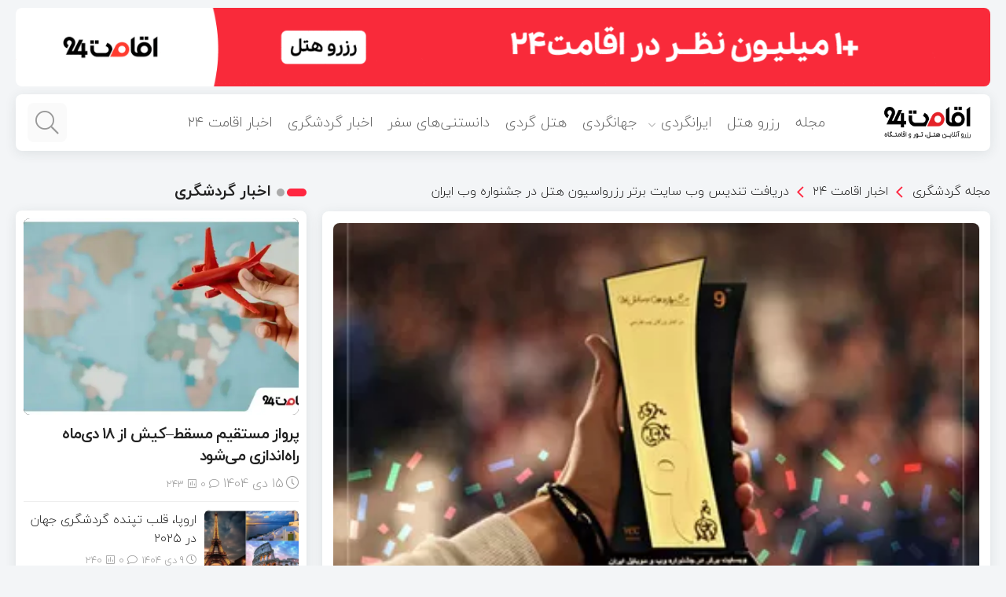

--- FILE ---
content_type: text/html; charset=UTF-8
request_url: https://www.eghamat24.com/blog/2442/%D9%88%D8%A8-%D8%B3%D8%A7%DB%8C%D8%AA-%D8%A8%D8%B1%D8%AA%D8%B1-%D8%B1%D8%B2%D8%B1%D9%88%D8%A7%D8%B3%DB%8C%D9%88%D9%86-%D9%87%D8%AA%D9%84-%D8%AF%D8%B1-%D8%B3%D8%A7%D9%84-1395
body_size: 14854
content:
<!DOCTYPE html><html dir="rtl" lang="fa-IR" prefix="og: https://ogp.me/ns#"><head><meta http-equiv="Content-Type" content="text/html; charset=utf-8" /><meta http-equiv="Content-Language" content="fa"><meta name="viewport" content="initial-scale=1.0, user-scalable=no, width=device-width"><link rel="preload" href="https://www.eghamat24.com/blog/wp-content/themes/Caspian/fonts/Yekan-Light.woff" as="font" type="font/woff" crossorigin="anonymous"><link rel="preload" href="https://www.eghamat24.com/blog/wp-content/themes/Caspian/fonts/Yekan-bold.woff" as="font" type="font/woff" crossorigin="anonymous"><link rel="shortcut icon" href="https://www.eghamat24.com/blog/wp-content/uploads/2023/01/FIcon.png" /> <script id='jquery.min' src="https://www.eghamat24.com/blog/wp-content/themes/Caspian/js/jquery.js"></script>  <script data-cfasync="false" data-pagespeed-no-defer>var gtm4wp_datalayer_name = "dataLayer";
	var dataLayer = dataLayer || [];</script> <title>اقامت 24 ، وب سایت برتر رزرواسیون هتل در جشنواره وب ایران در سال 1395</title><meta name="description" content="سایت اقامت 24 ، در بین سایت های شرکت کننده در رقابت برترین وب سایت های حاضر در جشنواره وب و موبایل ایران در سال 1395 به عنوان وب سایت برتر شناخته شد."/><meta name="robots" content="follow, index, max-snippet:-1, max-video-preview:-1, max-image-preview:large"/><link rel="canonical" href="https://www.eghamat24.com/blog/2442/%d9%88%d8%a8-%d8%b3%d8%a7%db%8c%d8%aa-%d8%a8%d8%b1%d8%aa%d8%b1-%d8%b1%d8%b2%d8%b1%d9%88%d8%a7%d8%b3%db%8c%d9%88%d9%86-%d9%87%d8%aa%d9%84-%d8%af%d8%b1-%d8%b3%d8%a7%d9%84-1395" /><meta property="og:locale" content="fa_IR" /><meta property="og:type" content="article" /><meta property="og:title" content="اقامت 24 ، وب سایت برتر رزرواسیون هتل در جشنواره وب ایران در سال 1395" /><meta property="og:description" content="سایت اقامت 24 ، در بین سایت های شرکت کننده در رقابت برترین وب سایت های حاضر در جشنواره وب و موبایل ایران در سال 1395 به عنوان وب سایت برتر شناخته شد." /><meta property="og:url" content="https://www.eghamat24.com/blog/2442/%d9%88%d8%a8-%d8%b3%d8%a7%db%8c%d8%aa-%d8%a8%d8%b1%d8%aa%d8%b1-%d8%b1%d8%b2%d8%b1%d9%88%d8%a7%d8%b3%db%8c%d9%88%d9%86-%d9%87%d8%aa%d9%84-%d8%af%d8%b1-%d8%b3%d8%a7%d9%84-1395" /><meta property="og:site_name" content="وبلاگ اقامت 24" /><meta property="article:section" content="اخبار اقامت ۲۴" /><meta property="og:updated_time" content="2018-02-18T10:09:08+03:30" /><meta property="og:image" content="https://www.eghamat24.com/blog/wp-content/uploads/2017/02/iran-web-festival-winner.jpg" /><meta property="og:image:secure_url" content="https://www.eghamat24.com/blog/wp-content/uploads/2017/02/iran-web-festival-winner.jpg" /><meta property="og:image:width" content="380" /><meta property="og:image:height" content="240" /><meta property="og:image:alt" content="برنده تندیس برترین وب سایت رزرواسیون هتل" /><meta property="og:image:type" content="image/jpeg" /><meta property="article:published_time" content="2017-02-18T05:30:13+00:00" /><meta property="article:modified_time" content="2018-02-18T06:39:08+00:00" /><meta name="twitter:card" content="summary_large_image" /><meta name="twitter:title" content="اقامت 24 ، وب سایت برتر رزرواسیون هتل در جشنواره وب ایران در سال 1395" /><meta name="twitter:description" content="سایت اقامت 24 ، در بین سایت های شرکت کننده در رقابت برترین وب سایت های حاضر در جشنواره وب و موبایل ایران در سال 1395 به عنوان وب سایت برتر شناخته شد." /><meta name="twitter:site" content="@eghamat24com" /><meta name="twitter:creator" content="@eghamat24com" /><meta name="twitter:image" content="https://www.eghamat24.com/blog/wp-content/uploads/2017/02/iran-web-festival-winner.jpg" /><meta name="twitter:label1" content="نویسنده" /><meta name="twitter:data1" content="معصومه نوروزی" /><meta name="twitter:label2" content="زمان خواندن" /><meta name="twitter:data2" content="کمتر از یک دقیقه" /> <script type="application/ld+json" class="rank-math-schema-pro">{"@context":"https://schema.org","@graph":[{"@type":["Person","Organization"],"@id":"https://www.eghamat24.com/blog/#person","name":"eghamat24 | \u0627\u0642\u0627\u0645\u062a 24","sameAs":["https://twitter.com/eghamat24com","https://www.instagram.com/eghamat24com","https://www.linkedin.com/company/eghamat24","https://www.pinterest.com/eghamat24/","https://www.youtube.com/channel/UCGz9f0_VIEDrIlJT3wLzS0Q"]},{"@type":"WebSite","@id":"https://www.eghamat24.com/blog/#website","url":"https://www.eghamat24.com/blog","name":"\u0648\u0628\u0644\u0627\u06af \u0627\u0642\u0627\u0645\u062a 24","publisher":{"@id":"https://www.eghamat24.com/blog/#person"},"inLanguage":"fa-IR"},{"@type":"ImageObject","@id":"https://www.eghamat24.com/blog/wp-content/uploads/2017/02/iran-web-festival-winner.jpg","url":"https://www.eghamat24.com/blog/wp-content/uploads/2017/02/iran-web-festival-winner.jpg","width":"380","height":"240","caption":"\u0628\u0631\u0646\u062f\u0647 \u062a\u0646\u062f\u06cc\u0633 \u0628\u0631\u062a\u0631\u06cc\u0646 \u0648\u0628 \u0633\u0627\u06cc\u062a \u0631\u0632\u0631\u0648\u0627\u0633\u06cc\u0648\u0646 \u0647\u062a\u0644","inLanguage":"fa-IR"},{"@type":"BreadcrumbList","@id":"https://www.eghamat24.com/blog/2442/%d9%88%d8%a8-%d8%b3%d8%a7%db%8c%d8%aa-%d8%a8%d8%b1%d8%aa%d8%b1-%d8%b1%d8%b2%d8%b1%d9%88%d8%a7%d8%b3%db%8c%d9%88%d9%86-%d9%87%d8%aa%d9%84-%d8%af%d8%b1-%d8%b3%d8%a7%d9%84-1395#breadcrumb","itemListElement":[{"@type":"ListItem","position":"1","item":{"@id":"https://www.eghamat24.com/blog","name":"\u062e\u0627\u0646\u0647"}},{"@type":"ListItem","position":"2","item":{"@id":"https://www.eghamat24.com/blog/2442/%d9%88%d8%a8-%d8%b3%d8%a7%db%8c%d8%aa-%d8%a8%d8%b1%d8%aa%d8%b1-%d8%b1%d8%b2%d8%b1%d9%88%d8%a7%d8%b3%db%8c%d9%88%d9%86-%d9%87%d8%aa%d9%84-%d8%af%d8%b1-%d8%b3%d8%a7%d9%84-1395","name":"\u062f\u0631\u06cc\u0627\u0641\u062a \u062a\u0646\u062f\u06cc\u0633 \u0648\u0628 \u0633\u0627\u06cc\u062a \u0628\u0631\u062a\u0631 \u0631\u0632\u0631\u0648\u0627\u0633\u06cc\u0648\u0646 \u0647\u062a\u0644 \u062f\u0631 \u062c\u0634\u0646\u0648\u0627\u0631\u0647 \u0648\u0628 \u0627\u06cc\u0631\u0627\u0646"}}]},{"@type":"WebPage","@id":"https://www.eghamat24.com/blog/2442/%d9%88%d8%a8-%d8%b3%d8%a7%db%8c%d8%aa-%d8%a8%d8%b1%d8%aa%d8%b1-%d8%b1%d8%b2%d8%b1%d9%88%d8%a7%d8%b3%db%8c%d9%88%d9%86-%d9%87%d8%aa%d9%84-%d8%af%d8%b1-%d8%b3%d8%a7%d9%84-1395#webpage","url":"https://www.eghamat24.com/blog/2442/%d9%88%d8%a8-%d8%b3%d8%a7%db%8c%d8%aa-%d8%a8%d8%b1%d8%aa%d8%b1-%d8%b1%d8%b2%d8%b1%d9%88%d8%a7%d8%b3%db%8c%d9%88%d9%86-%d9%87%d8%aa%d9%84-%d8%af%d8%b1-%d8%b3%d8%a7%d9%84-1395","name":"\u0627\u0642\u0627\u0645\u062a 24 \u060c \u0648\u0628 \u0633\u0627\u06cc\u062a \u0628\u0631\u062a\u0631 \u0631\u0632\u0631\u0648\u0627\u0633\u06cc\u0648\u0646 \u0647\u062a\u0644 \u062f\u0631 \u062c\u0634\u0646\u0648\u0627\u0631\u0647 \u0648\u0628 \u0627\u06cc\u0631\u0627\u0646 \u062f\u0631 \u0633\u0627\u0644 1395","datePublished":"2017-02-18T09:00:13+03:30","dateModified":"2018-02-18T10:09:08+03:30","isPartOf":{"@id":"https://www.eghamat24.com/blog/#website"},"primaryImageOfPage":{"@id":"https://www.eghamat24.com/blog/wp-content/uploads/2017/02/iran-web-festival-winner.jpg"},"inLanguage":"fa-IR","breadcrumb":{"@id":"https://www.eghamat24.com/blog/2442/%d9%88%d8%a8-%d8%b3%d8%a7%db%8c%d8%aa-%d8%a8%d8%b1%d8%aa%d8%b1-%d8%b1%d8%b2%d8%b1%d9%88%d8%a7%d8%b3%db%8c%d9%88%d9%86-%d9%87%d8%aa%d9%84-%d8%af%d8%b1-%d8%b3%d8%a7%d9%84-1395#breadcrumb"}},{"@type":"Person","@id":"https://www.eghamat24.com/blog/author/b28bd695490e15b6","name":"\u0645\u0639\u0635\u0648\u0645\u0647 \u0646\u0648\u0631\u0648\u0632\u06cc","url":"https://www.eghamat24.com/blog/author/b28bd695490e15b6","image":{"@type":"ImageObject","@id":"https://secure.gravatar.com/avatar/1d4f8326f78d42f47f9dd69881f46829ebc35ca61f9d4148df5ebf11961de0d3?s=96&amp;d=mm&amp;r=g","url":"https://secure.gravatar.com/avatar/1d4f8326f78d42f47f9dd69881f46829ebc35ca61f9d4148df5ebf11961de0d3?s=96&amp;d=mm&amp;r=g","caption":"\u0645\u0639\u0635\u0648\u0645\u0647 \u0646\u0648\u0631\u0648\u0632\u06cc","inLanguage":"fa-IR"}},{"@type":"BlogPosting","headline":"\u0627\u0642\u0627\u0645\u062a 24 \u060c \u0648\u0628 \u0633\u0627\u06cc\u062a \u0628\u0631\u062a\u0631 \u0631\u0632\u0631\u0648\u0627\u0633\u06cc\u0648\u0646 \u0647\u062a\u0644 \u062f\u0631 \u062c\u0634\u0646\u0648\u0627\u0631\u0647 \u0648\u0628 \u0627\u06cc\u0631\u0627\u0646 \u062f\u0631 \u0633\u0627\u0644 1395","keywords":"\u062c\u0634\u0646\u0648\u0627\u0631\u0647 \u0648\u0628","datePublished":"2017-02-18T09:00:13+03:30","dateModified":"2018-02-18T10:09:08+03:30","author":{"@id":"https://www.eghamat24.com/blog/author/b28bd695490e15b6","name":"\u0645\u0639\u0635\u0648\u0645\u0647 \u0646\u0648\u0631\u0648\u0632\u06cc"},"publisher":{"@id":"https://www.eghamat24.com/blog/#person"},"description":"\u0633\u0627\u06cc\u062a \u0627\u0642\u0627\u0645\u062a 24 \u060c \u062f\u0631 \u0628\u06cc\u0646 \u0633\u0627\u06cc\u062a \u0647\u0627\u06cc \u0634\u0631\u06a9\u062a \u06a9\u0646\u0646\u062f\u0647 \u062f\u0631 \u0631\u0642\u0627\u0628\u062a \u0628\u0631\u062a\u0631\u06cc\u0646 \u0648\u0628 \u0633\u0627\u06cc\u062a \u0647\u0627\u06cc \u062d\u0627\u0636\u0631 \u062f\u0631 \u062c\u0634\u0646\u0648\u0627\u0631\u0647 \u0648\u0628 \u0648 \u0645\u0648\u0628\u0627\u06cc\u0644 \u0627\u06cc\u0631\u0627\u0646 \u062f\u0631 \u0633\u0627\u0644 1395 \u0628\u0647 \u0639\u0646\u0648\u0627\u0646 \u0648\u0628 \u0633\u0627\u06cc\u062a \u0628\u0631\u062a\u0631 \u0634\u0646\u0627\u062e\u062a\u0647 \u0634\u062f.","name":"\u0627\u0642\u0627\u0645\u062a 24 \u060c \u0648\u0628 \u0633\u0627\u06cc\u062a \u0628\u0631\u062a\u0631 \u0631\u0632\u0631\u0648\u0627\u0633\u06cc\u0648\u0646 \u0647\u062a\u0644 \u062f\u0631 \u062c\u0634\u0646\u0648\u0627\u0631\u0647 \u0648\u0628 \u0627\u06cc\u0631\u0627\u0646 \u062f\u0631 \u0633\u0627\u0644 1395","@id":"https://www.eghamat24.com/blog/2442/%d9%88%d8%a8-%d8%b3%d8%a7%db%8c%d8%aa-%d8%a8%d8%b1%d8%aa%d8%b1-%d8%b1%d8%b2%d8%b1%d9%88%d8%a7%d8%b3%db%8c%d9%88%d9%86-%d9%87%d8%aa%d9%84-%d8%af%d8%b1-%d8%b3%d8%a7%d9%84-1395#richSnippet","isPartOf":{"@id":"https://www.eghamat24.com/blog/2442/%d9%88%d8%a8-%d8%b3%d8%a7%db%8c%d8%aa-%d8%a8%d8%b1%d8%aa%d8%b1-%d8%b1%d8%b2%d8%b1%d9%88%d8%a7%d8%b3%db%8c%d9%88%d9%86-%d9%87%d8%aa%d9%84-%d8%af%d8%b1-%d8%b3%d8%a7%d9%84-1395#webpage"},"image":{"@id":"https://www.eghamat24.com/blog/wp-content/uploads/2017/02/iran-web-festival-winner.jpg"},"inLanguage":"fa-IR","mainEntityOfPage":{"@id":"https://www.eghamat24.com/blog/2442/%d9%88%d8%a8-%d8%b3%d8%a7%db%8c%d8%aa-%d8%a8%d8%b1%d8%aa%d8%b1-%d8%b1%d8%b2%d8%b1%d9%88%d8%a7%d8%b3%db%8c%d9%88%d9%86-%d9%87%d8%aa%d9%84-%d8%af%d8%b1-%d8%b3%d8%a7%d9%84-1395#webpage"}}]}</script> <link rel='dns-prefetch' href='//www.eghamat24.com' /><link rel='preconnect' href='https://www.eghamat24.com' /><link data-optimized="2" rel="stylesheet" href="https://www.eghamat24.com/blog/wp-content/litespeed/css/5be4a7c55708adfc3ffe6e7ab7003689.css?ver=cd484" /><link rel='stylesheet' id='caspian-child-style-css' href='https://www.eghamat24.com/blog/wp-content/themes/caspian-child/style.css?ver=6.9' type='text/css' media='all' /><link rel='stylesheet' id='qaleb-style-css' href='https://www.eghamat24.com/blog/wp-content/themes/caspian-child/style.css?ver=6.9' type='text/css' media='all' /> <script type="text/javascript" src="https://www.eghamat24.com/blog/wp-includes/js/jquery/jquery.min.js?ver=3.7.1" id="jquery-core-js"></script> <script type="text/javascript" src="https://www.eghamat24.com/blog/wp-includes/js/jquery/jquery-migrate.min.js?ver=3.4.1" id="jquery-migrate-js"></script> <link rel="https://api.w.org/" href="https://www.eghamat24.com/blog/wp-json/" /><link rel="alternate" title="JSON" type="application/json" href="https://www.eghamat24.com/blog/wp-json/wp/v2/posts/2442" /><meta name="generator" content="Redux 4.5.9" /> <script data-cfasync="false" data-pagespeed-no-defer>var dataLayer_content = {"pagePostType":"post","pagePostType2":"single-post","pageCategory":["%d8%a7%d8%ae%d8%a8%d8%a7%d8%b1-%d8%a7%d9%82%d8%a7%d9%85%d8%aa24"],"pagePostAuthor":"معصومه نوروزی"};
	dataLayer.push( dataLayer_content );</script> <script data-cfasync="false" data-pagespeed-no-defer>(function(w,d,s,l,i){w[l]=w[l]||[];w[l].push({'gtm.start':
new Date().getTime(),event:'gtm.js'});var f=d.getElementsByTagName(s)[0],
j=d.createElement(s),dl=l!='dataLayer'?'&l='+l:'';j.async=true;j.src=
'//www.googletagmanager.com/gtm.js?id='+i+dl;f.parentNode.insertBefore(j,f);
})(window,document,'script','dataLayer','GTM-KKZD735X');</script> <meta name="generator" content="Elementor 3.33.5; features: additional_custom_breakpoints; settings: css_print_method-external, google_font-enabled, font_display-swap"><link rel="icon" href="https://www.eghamat24.com/blog/wp-content/uploads/2024/07/cropped-FIcon-1-32x32.png" sizes="32x32" /><link rel="icon" href="https://www.eghamat24.com/blog/wp-content/uploads/2024/07/cropped-FIcon-1-192x192.png" sizes="192x192" /><link rel="apple-touch-icon" href="https://www.eghamat24.com/blog/wp-content/uploads/2024/07/cropped-FIcon-1-180x180.png" /><meta name="msapplication-TileImage" content="https://www.eghamat24.com/blog/wp-content/uploads/2024/07/cropped-FIcon-1-270x270.png" /></head><body><div class="container"><div class="boxnav">
<a href="https://www.eghamat24.com" class="banner-before-menu"></a><nav id="top-nav" class="fixed-enabled">
<a class="top-nav-logo" href="https://www.eghamat24.com/">
<img src="https://www.eghamat24.com/blog/wp-content/uploads/2023/01/Artboard-1.png" alt="وبلاگ اقامت 24">
</a><div class="main-menu"><ul id="menu-main-menu" class="menu"><li id="menu-item-27317" class="menu-item menu-item-type-post_type menu-item-object-page menu-item-home menu-item-27317"><a href="https://www.eghamat24.com/blog/">مجله</a></li><li id="menu-item-27318" class="menu-item menu-item-type-custom menu-item-object-custom menu-item-27318"><a href="https://www.eghamat24.com/">رزرو هتل</a></li><li id="menu-item-27319" class="menu-item menu-item-type-taxonomy menu-item-object-category menu-item-has-children menu-item-27319"><a href="https://www.eghamat24.com/blog/%d8%a7%db%8c%d8%b1%d8%a7%d9%86%da%af%d8%b1%d8%af%db%8c">ایرانگردی</a><ul class="sub-menu menu-sub-content"><li id="menu-item-45196" class="menu-item menu-item-type-custom menu-item-object-custom menu-item-45196"><a href="https://www.eghamat24.com/blog/31962/iran-attractions">برترین های ایران</a></li></ul></li><li id="menu-item-27320" class="menu-item menu-item-type-taxonomy menu-item-object-category menu-item-27320"><a href="https://www.eghamat24.com/blog/%d8%ac%d9%87%d8%a7%d9%86%da%af%d8%b1%d8%af%db%8c">جهانگردی</a></li><li id="menu-item-27321" class="menu-item menu-item-type-taxonomy menu-item-object-category menu-item-27321"><a href="https://www.eghamat24.com/blog/%d9%85%d8%b9%d8%b1%d9%81%db%8c-%d9%87%d8%aa%d9%84">هتل گردی</a></li><li id="menu-item-27322" class="menu-item menu-item-type-taxonomy menu-item-object-category menu-item-27322"><a href="https://www.eghamat24.com/blog/%d8%af%d8%a7%d9%86%d8%b3%d8%aa%d9%86%db%8c-%d9%87%d8%a7%db%8c-%d8%b3%d9%81%d8%b1">دانستنی‌های سفر</a></li><li id="menu-item-45282" class="menu-item menu-item-type-taxonomy menu-item-object-category menu-item-45282"><a href="https://www.eghamat24.com/blog/%d8%a7%d8%ae%d8%a8%d8%a7%d8%b1-%da%af%d8%b1%d8%af%d8%b4%da%af%d8%b1%db%8c">اخبار گردشگری</a></li><li id="menu-item-70032" class="menu-item menu-item-type-taxonomy menu-item-object-category current-post-ancestor current-menu-parent current-post-parent menu-item-70032"><a href="https://www.eghamat24.com/blog/%d8%a7%d8%ae%d8%a8%d8%a7%d8%b1-%d8%a7%d9%82%d8%a7%d9%85%d8%aa24">اخبار اقامت ۲۴</a></li></ul></div><div class="navbar-icon">
<a class="my-nav tooltip-right"  data-iro="منوی سایت" onclick="openNav()"><i class="fa fa-bars"></i></a><a href="#modal-search" data-iro="جستجو کنید" class="searchh tooltip tooltip-right"><i class="fal fa-search"></i></a></div></nav></div><div class="clear"></div></div><div id="main-content" class=""><div class="container"><div class="content"><div id="crumbs"><span typeof="v:Breadcrumb"><a rel="v:url" property="v:title" class="crumbs-home" href="https://www.eghamat24.com/blog/">مجله گردشگری</a></span> <span class="delimiter">&raquo;</span> <span typeof="v:Breadcrumb"><a rel="v:url" property="v:title" href="https://www.eghamat24.com/blog/%d8%a7%d8%ae%d8%a8%d8%a7%d8%b1-%d8%a7%d9%82%d8%a7%d9%85%d8%aa24">اخبار اقامت ۲۴</a></span> <span class="delimiter">&raquo;</span> <span class="current"><a href="https://www.eghamat24.com/blog/2442/%d9%88%d8%a8-%d8%b3%d8%a7%db%8c%d8%aa-%d8%a8%d8%b1%d8%aa%d8%b1-%d8%b1%d8%b2%d8%b1%d9%88%d8%a7%d8%b3%db%8c%d9%88%d9%86-%d9%87%d8%aa%d9%84-%d8%af%d8%b1-%d8%b3%d8%a7%d9%84-1395">دریافت تندیس وب سایت برتر رزرواسیون هتل در جشنواره وب ایران</a></span></div><article class="posts-block post-2442 post type-post status-publish format-standard has-post-thumbnail  category-152" id="the-post"><div class="single-post-thumb">
<a href="https://www.eghamat24.com/blog/2442/%d9%88%d8%a8-%d8%b3%d8%a7%db%8c%d8%aa-%d8%a8%d8%b1%d8%aa%d8%b1-%d8%b1%d8%b2%d8%b1%d9%88%d8%a7%d8%b3%db%8c%d9%88%d9%86-%d9%87%d8%aa%d9%84-%d8%af%d8%b1-%d8%b3%d8%a7%d9%84-1395">
<img fetchpriority="high" width="380" height="240" src="https://www.eghamat24.com/blog/wp-content/webp-express/webp-images/doc-root/blog/wp-content/uploads/2017/02/iran-web-festival-winner.jpg.webp" class="attachment-large size-large wp-post-image" alt="برنده تندیس برترین وب سایت رزرواسیون هتل" decoding="async" srcset="https://www.eghamat24.com/blog/wp-content/webp-express/webp-images/doc-root/blog/wp-content/uploads/2017/02/iran-web-festival-winner.jpg.webp 380w,  https://www.eghamat24.com/blog/wp-content/webp-express/webp-images/doc-root/blog/wp-content/uploads/2017/02/iran-web-festival-winner-300x189.jpg.webp 300w,  https://www.eghamat24.com/blog/wp-content/webp-express/webp-images/doc-root/blog/wp-content/uploads/2017/02/iran-web-festival-winner-120x76.jpg.webp 120w,  https://www.eghamat24.com/blog/wp-content/webp-express/webp-images/doc-root/blog/wp-content/uploads/2017/02/iran-web-festival-winner-265x168.jpg.webp 265w,  https://www.eghamat24.com/blog/wp-content/webp-express/webp-images/doc-root/blog/wp-content/uploads/2017/02/iran-web-festival-winner-284x180.jpg.webp 284w,  https://www.eghamat24.com/blog/wp-content/webp-express/webp-images/doc-root/blog/wp-content/uploads/2017/02/iran-web-festival-winner-274x173.jpg.webp 274w,  https://www.eghamat24.com/blog/wp-content/webp-express/webp-images/doc-root/blog/wp-content/uploads/2017/02/iran-web-festival-winner-220x140.jpg.webp 220w" sizes="(max-width: 380px) 100vw, 380px" title="دریافت تندیس وب سایت برتر رزرواسیون هتل در جشنواره وب ایران 1">        </a></div><div class="post-entry"><div class="post-cat"><a href="https://www.eghamat24.com/blog/%d8%a7%d8%ae%d8%a8%d8%a7%d8%b1-%d8%a7%d9%82%d8%a7%d9%85%d8%aa24" rel="category tag">اخبار اقامت ۲۴</a></div><h1 class="post-title"><a href="https://www.eghamat24.com/blog/2442/%d9%88%d8%a8-%d8%b3%d8%a7%db%8c%d8%aa-%d8%a8%d8%b1%d8%aa%d8%b1-%d8%b1%d8%b2%d8%b1%d9%88%d8%a7%d8%b3%db%8c%d9%88%d9%86-%d9%87%d8%aa%d9%84-%d8%af%d8%b1-%d8%b3%d8%a7%d9%84-1395" rel="bookmark">دریافت تندیس وب سایت برتر رزرواسیون هتل در جشنواره وب ایران</a></h1><p class="meta-post">
<span class="meta-post-author">
<a href="https://www.eghamat24.com/blog/author/b28bd695490e15b6">
معصومه نوروزی    </a>
</span>
<span class="qaleb-date"><i class="fa fa-clock"></i>30 بهمن 1395</span><b>
<span class="post-comments"><i class="fa fa-comment"></i>۰</span><span class="post-views">2,787 </span> </b></p><div class="clear"></div><div class="entry"><p>جشنواره وب ایران در سال ۱۳۸۷ برای اولین بار در ایران برگزار شد. این جشنواره هر ساله از میان سایت های فعال در تمامی حوزه های وب و در گروه های مختلف، یک سایت را به عنوان سایت برتر سال معرفی می کند. معیارهای داوری در جشنواره وب ایران ، محتوا ، ساختار ، کارکرد ، تعامل و تجربه کاربری است .<br />
این جشنواره در دو بخش مردمی و داوری انجام می شود تا سایتها هم از لحاظ فنی توسط داوران جشنواره و هم از لحاظ مخاطب پذیری توسط کاربران ، تحلیل و بررسی شوند.<br />
در این جشنواره که سایت های گردشگری و هتلی بسیاری در آن شرکت کردند ، سایت اقامت ۲۴ ، به عنوان وب سایت برتر کشوری در دسته بندی وب سایت های رزرواسیون هتل، موفق شد علاوه بر موفقیت در بخش مردمی ، در بخش داوری نیز حائز رتبه نخست شود و تندیس جشنواره وب و موبایل ایران در سال ۹۵ را از آن خود کند.</p><div class="kk-star-ratings kksr-auto kksr-align-center kksr-valign-bottom"
data-payload='{&quot;align&quot;:&quot;center&quot;,&quot;id&quot;:&quot;2442&quot;,&quot;slug&quot;:&quot;default&quot;,&quot;valign&quot;:&quot;bottom&quot;,&quot;ignore&quot;:&quot;&quot;,&quot;reference&quot;:&quot;auto&quot;,&quot;class&quot;:&quot;&quot;,&quot;count&quot;:&quot;0&quot;,&quot;legendonly&quot;:&quot;&quot;,&quot;readonly&quot;:&quot;&quot;,&quot;score&quot;:&quot;0&quot;,&quot;starsonly&quot;:&quot;&quot;,&quot;best&quot;:&quot;5&quot;,&quot;gap&quot;:&quot;4&quot;,&quot;greet&quot;:&quot;لطفا به این مقاله امتیاز دهید&quot;,&quot;legend&quot;:&quot;0\/5 - (0 امتیاز)&quot;,&quot;size&quot;:&quot;30&quot;,&quot;title&quot;:&quot;دریافت تندیس وب سایت برتر رزرواسیون هتل در جشنواره وب ایران&quot;,&quot;width&quot;:&quot;0&quot;,&quot;_legend&quot;:&quot;{score}\/{best} - ({count} {votes})&quot;,&quot;font_factor&quot;:&quot;1.25&quot;}'><div class="kksr-stars"><div class="kksr-stars-inactive"><div class="kksr-star" data-star="1" style="padding-left: 4px"><div class="kksr-icon" style="width: 30px; height: 30px;"></div></div><div class="kksr-star" data-star="2" style="padding-left: 4px"><div class="kksr-icon" style="width: 30px; height: 30px;"></div></div><div class="kksr-star" data-star="3" style="padding-left: 4px"><div class="kksr-icon" style="width: 30px; height: 30px;"></div></div><div class="kksr-star" data-star="4" style="padding-left: 4px"><div class="kksr-icon" style="width: 30px; height: 30px;"></div></div><div class="kksr-star" data-star="5" style="padding-left: 4px"><div class="kksr-icon" style="width: 30px; height: 30px;"></div></div></div><div class="kksr-stars-active" style="width: 0px;"><div class="kksr-star" style="padding-left: 4px"><div class="kksr-icon" style="width: 30px; height: 30px;"></div></div><div class="kksr-star" style="padding-left: 4px"><div class="kksr-icon" style="width: 30px; height: 30px;"></div></div><div class="kksr-star" style="padding-left: 4px"><div class="kksr-icon" style="width: 30px; height: 30px;"></div></div><div class="kksr-star" style="padding-left: 4px"><div class="kksr-icon" style="width: 30px; height: 30px;"></div></div><div class="kksr-star" style="padding-left: 4px"><div class="kksr-icon" style="width: 30px; height: 30px;"></div></div></div></div><div class="kksr-legend" style="font-size: 24px;">
<span class="kksr-muted">لطفا به این مقاله امتیاز دهید</span></div></div></div><div class="clear"></div><div class="share-post">
<a id="myImg" alt="Snow" data-iro="این نوشته را به اشتراک بگذارید" class="tooltip tooltip-top sharebtn"><i class="fal fa-share-alt"></i></a><div id="myModal" class="modal">
<span class="closee">&times;</span><div class="rrsh"><div class="shareh"><h2>اشتراک گذاری نوشته</h2>
<a target="_blank" href="https://telegram.me/share/url?url=https://www.eghamat24.com/blog/2442/%d9%88%d8%a8-%d8%b3%d8%a7%db%8c%d8%aa-%d8%a8%d8%b1%d8%aa%d8%b1-%d8%b1%d8%b2%d8%b1%d9%88%d8%a7%d8%b3%db%8c%d9%88%d9%86-%d9%87%d8%aa%d9%84-%d8%af%d8%b1-%d8%b3%d8%a7%d9%84-1395" class="social-share" rel="nofollow"><i class="fal fa-paper-plane"></i><p style="text-align:center;">تلگرام</p></a>
<a target="_blank" href="https://www.facebook.com/sharer.php?u=https://www.eghamat24.com/blog/2442/%d9%88%d8%a8-%d8%b3%d8%a7%db%8c%d8%aa-%d8%a8%d8%b1%d8%aa%d8%b1-%d8%b1%d8%b2%d8%b1%d9%88%d8%a7%d8%b3%db%8c%d9%88%d9%86-%d9%87%d8%aa%d9%84-%d8%af%d8%b1-%d8%b3%d8%a7%d9%84-1395 " class="social-share" rel="nofollow"><i class="fab fa-facebook"></i><p style="text-align:center;">فیسبوک</p></a>
<a target="_blank" href="https://twitter.com/home?status=https://www.eghamat24.com/blog/2442/%d9%88%d8%a8-%d8%b3%d8%a7%db%8c%d8%aa-%d8%a8%d8%b1%d8%aa%d8%b1-%d8%b1%d8%b2%d8%b1%d9%88%d8%a7%d8%b3%db%8c%d9%88%d9%86-%d9%87%d8%aa%d9%84-%d8%af%d8%b1-%d8%b3%d8%a7%d9%84-1395" class="social-share" rel="nofollow"><i class="fab fa-twitter"></i><p style="text-align:center;">ایکس (تویتر)</p></a>
<a target="_blank" href="https://wa.me/?text=https://www.eghamat24.com/blog/2442/%d9%88%d8%a8-%d8%b3%d8%a7%db%8c%d8%aa-%d8%a8%d8%b1%d8%aa%d8%b1-%d8%b1%d8%b2%d8%b1%d9%88%d8%a7%d8%b3%db%8c%d9%88%d9%86-%d9%87%d8%aa%d9%84-%d8%af%d8%b1-%d8%b3%d8%a7%d9%84-1395" class="social-share" rel="nofollow"><i class="fa fa-whatsapp"></i><p style="text-align:center;">واتساپ</p></a>
<a target="_blank" href="https://www.linkedin.com/shareArticle?mini=true&url=https://www.eghamat24.com/blog/2442/%d9%88%d8%a8-%d8%b3%d8%a7%db%8c%d8%aa-%d8%a8%d8%b1%d8%aa%d8%b1-%d8%b1%d8%b2%d8%b1%d9%88%d8%a7%d8%b3%db%8c%d9%88%d9%86-%d9%87%d8%aa%d9%84-%d8%af%d8%b1-%d8%b3%d8%a7%d9%84-1395" class="social-share" rel="nofollow"><i class="fab fa-linkedin-in"></i><p style="text-align:center;">لینکد‌این</p></a></div><div class="item-cop"><h2>لینک کوتاه نوشته</h2><div class="texxt">https://www.eghamat24.com/blog/?p=2442</div><div class="coop" data-text="کپی" data-text-copied="کپی شد!">
<i class="fa fa-files-o" aria-hidden="true"></i>
<span>کپی لینک</span></div></div></div></div><div class="clear"></div></div><div class="clear"></div></div></article><section id="related_posts"><div class="block-head"><h3>نوشته های مشابه</h3><div class="stripe-line"></div></div><div class="posts-block"><div class="related-post qaleb_posts"><div class="thumb-post">
<span class="post-cats"><a href="https://www.eghamat24.com/blog/%d8%a7%d8%ae%d8%a8%d8%a7%d8%b1-%d8%a7%d9%82%d8%a7%d9%85%d8%aa24" rel="category tag">اخبار اقامت ۲۴</a></span>								<a href="https://www.eghamat24.com/blog/72244/%d8%a8%d8%a7%d8%b2%d8%af%db%8c%d8%af-%d8%b1%d8%a6%db%8c%d8%b3-%d9%be%d8%a7%d8%b1%da%a9-%d8%b9%d9%84%d9%85-%d9%88-%d9%81%d9%86%d8%a7%d9%88%d8%b1%db%8c-%d8%ae%d8%b1%d8%a7%d8%b3%d8%a7%d9%86-%d8%b1%d8%b6" rel="bookmark">
<img width="510" height="365" src="https://www.eghamat24.com/blog/wp-content/webp-express/webp-images/doc-root/blog/wp-content/uploads/2026/01/photo_2026-01-25_10-57-27-510x365.jpg.webp" class="attachment-qaleb-medium size-qaleb-medium wp-post-image" alt="photo 2026 01 25 10 57 27" decoding="async" title="بازدید رئیس پارک علم و فناوری خراسان رضوی از اقامت 24 2"><div class="ic-b"><span class="fa hover-icon"></span></div>
</a></div><h3><a href="https://www.eghamat24.com/blog/72244/%d8%a8%d8%a7%d8%b2%d8%af%db%8c%d8%af-%d8%b1%d8%a6%db%8c%d8%b3-%d9%be%d8%a7%d8%b1%da%a9-%d8%b9%d9%84%d9%85-%d9%88-%d9%81%d9%86%d8%a7%d9%88%d8%b1%db%8c-%d8%ae%d8%b1%d8%a7%d8%b3%d8%a7%d9%86-%d8%b1%d8%b6" rel="bookmark">بازدید رئیس پارک علم و فناوری خراسان رضوی از اقامت ۲۴</a></h3><p class="blok-meta">
<b><i class="fal fa-user"></i> <a href="https://www.eghamat24.com/blog/author/7bf6934a3e67f20c">قاآنی </a></b>
<b><span class="qaleb-date"><i class="fa fa-clock"></i>5 بهمن 1404</span> </b>
<b> <i class="fa fa-comments"></i><a href="https://www.eghamat24.com/blog/72244/%d8%a8%d8%a7%d8%b2%d8%af%db%8c%d8%af-%d8%b1%d8%a6%db%8c%d8%b3-%d9%be%d8%a7%d8%b1%da%a9-%d8%b9%d9%84%d9%85-%d9%88-%d9%81%d9%86%d8%a7%d9%88%d8%b1%db%8c-%d8%ae%d8%b1%d8%a7%d8%b3%d8%a7%d9%86-%d8%b1%d8%b6#respond"> ۰</a></b>
<b> <span class="post-views">11 </span> </b></p></div><div class="related-post qaleb_posts"><div class="thumb-post">
<span class="post-cats"><a href="https://www.eghamat24.com/blog/%d8%a7%d8%ae%d8%a8%d8%a7%d8%b1-%d8%a7%d9%82%d8%a7%d9%85%d8%aa24" rel="category tag">اخبار اقامت ۲۴</a></span>								<a href="https://www.eghamat24.com/blog/72205/%d8%a8%d8%b2%d8%b1%da%af%d8%af%d8%a7%d8%b4%d8%aa-%d8%b1%d9%88%d8%b2-%d8%ac%d8%a7%d9%86%d8%a8%d8%a7%d8%b2-%d8%af%d8%b1-%d8%a7%d9%82%d8%a7%d9%85%d8%aa-24" rel="bookmark">
<img width="510" height="365" src="https://www.eghamat24.com/blog/wp-content/webp-express/webp-images/doc-root/blog/wp-content/uploads/2026/01/photo_2026-01-24_12-36-57-510x365.jpg.webp" class="attachment-qaleb-medium size-qaleb-medium wp-post-image" alt="photo 2026 01 24 12 36 57" decoding="async" title="بزرگداشت روز جانباز در اقامت 24 3"><div class="ic-b"><span class="fa hover-icon"></span></div>
</a></div><h3><a href="https://www.eghamat24.com/blog/72205/%d8%a8%d8%b2%d8%b1%da%af%d8%af%d8%a7%d8%b4%d8%aa-%d8%b1%d9%88%d8%b2-%d8%ac%d8%a7%d9%86%d8%a8%d8%a7%d8%b2-%d8%af%d8%b1-%d8%a7%d9%82%d8%a7%d9%85%d8%aa-24" rel="bookmark">بزرگداشت روز جانباز در اقامت ۲۴</a></h3><p class="blok-meta">
<b><i class="fal fa-user"></i> <a href="https://www.eghamat24.com/blog/author/7bf6934a3e67f20c">قاآنی </a></b>
<b><span class="qaleb-date"><i class="fa fa-clock"></i>4 بهمن 1404</span> </b>
<b> <i class="fa fa-comments"></i><a href="https://www.eghamat24.com/blog/72205/%d8%a8%d8%b2%d8%b1%da%af%d8%af%d8%a7%d8%b4%d8%aa-%d8%b1%d9%88%d8%b2-%d8%ac%d8%a7%d9%86%d8%a8%d8%a7%d8%b2-%d8%af%d8%b1-%d8%a7%d9%82%d8%a7%d9%85%d8%aa-24#respond"> ۰</a></b>
<b> <span class="post-views">14 </span> </b></p></div><div class="related-post qaleb_posts"><div class="thumb-post">
<span class="post-cats"><a href="https://www.eghamat24.com/blog/%d8%a7%d8%ae%d8%a8%d8%a7%d8%b1-%d8%a7%d9%82%d8%a7%d9%85%d8%aa24" rel="category tag">اخبار اقامت ۲۴</a></span>								<a href="https://www.eghamat24.com/blog/72179/%d8%af%db%8c%d8%af%d8%a7%d8%b1-%d8%b5%d9%85%db%8c%d9%85%d8%a7%d9%86%d9%87-%d9%85%d8%b9%d8%a7%d9%88%d9%86-%da%af%d8%b1%d8%af%d8%b4%da%af%d8%b1%db%8c-%da%a9%d8%b4%d9%88%d8%b1-%d8%a8%d8%a7-%d9%85%d8%af" rel="bookmark">
<img width="510" height="365" src="https://www.eghamat24.com/blog/wp-content/webp-express/webp-images/doc-root/blog/wp-content/uploads/2026/01/photo_2026-01-21_12-52-36-1024x600-1-510x365.jpg.webp" class="attachment-qaleb-medium size-qaleb-medium wp-post-image" alt="photo 2026 01 21 12 52 36 1024x600 1" decoding="async" title="دیدار صمیمانه معاون گردشگری کشور با مدیرعامل اقامت۲۴ 4"><div class="ic-b"><span class="fa hover-icon"></span></div>
</a></div><h3><a href="https://www.eghamat24.com/blog/72179/%d8%af%db%8c%d8%af%d8%a7%d8%b1-%d8%b5%d9%85%db%8c%d9%85%d8%a7%d9%86%d9%87-%d9%85%d8%b9%d8%a7%d9%88%d9%86-%da%af%d8%b1%d8%af%d8%b4%da%af%d8%b1%db%8c-%da%a9%d8%b4%d9%88%d8%b1-%d8%a8%d8%a7-%d9%85%d8%af" rel="bookmark">دیدار صمیمانه معاون گردشگری کشور با مدیرعامل اقامت۲۴</a></h3><p class="blok-meta">
<b><i class="fal fa-user"></i> <a href="https://www.eghamat24.com/blog/author/7bf6934a3e67f20c">قاآنی </a></b>
<b><span class="qaleb-date"><i class="fa fa-clock"></i>4 بهمن 1404</span> </b>
<b> <i class="fa fa-comments"></i><a href="https://www.eghamat24.com/blog/72179/%d8%af%db%8c%d8%af%d8%a7%d8%b1-%d8%b5%d9%85%db%8c%d9%85%d8%a7%d9%86%d9%87-%d9%85%d8%b9%d8%a7%d9%88%d9%86-%da%af%d8%b1%d8%af%d8%b4%da%af%d8%b1%db%8c-%da%a9%d8%b4%d9%88%d8%b1-%d8%a8%d8%a7-%d9%85%d8%af#respond"> ۰</a></b>
<b> <span class="post-views">10 </span> </b></p></div><div class="related-post qaleb_posts"><div class="thumb-post">
<span class="post-cats"><a href="https://www.eghamat24.com/blog/%d8%a7%d8%ae%d8%a8%d8%a7%d8%b1-%d8%a7%d9%82%d8%a7%d9%85%d8%aa24" rel="category tag">اخبار اقامت ۲۴</a></span>								<a href="https://www.eghamat24.com/blog/71705/innovative-capacity-in-the-field-of-tourism-and-accommodation" rel="bookmark">
<img width="510" height="365" src="https://www.eghamat24.com/blog/wp-content/webp-express/webp-images/doc-root/blog/wp-content/uploads/2025/12/photo_2025-12-15_16-52-18-510x365.jpg.webp" class="attachment-qaleb-medium size-qaleb-medium wp-post-image" alt="photo 2025 12 15 16 52 18" decoding="async" title="فرماندارمشهد: اقامت ۲۴؛ ظرفیت نوآورانه در حوزه گردشگری و اسکان 5"><div class="ic-b"><span class="fa hover-icon"></span></div>
</a></div><h3><a href="https://www.eghamat24.com/blog/71705/innovative-capacity-in-the-field-of-tourism-and-accommodation" rel="bookmark">فرماندارمشهد: اقامت ۲۴؛ ظرفیت نوآورانه در حوزه گردشگری و اسکان</a></h3><p class="blok-meta">
<b><i class="fal fa-user"></i> <a href="https://www.eghamat24.com/blog/author/7bf6934a3e67f20c">قاآنی </a></b>
<b><span class="qaleb-date"><i class="fa fa-clock"></i>15 دی 1404</span> </b>
<b> <i class="fa fa-comments"></i><a href="https://www.eghamat24.com/blog/71705/innovative-capacity-in-the-field-of-tourism-and-accommodation#respond"> ۰</a></b>
<b> <span class="post-views">50 </span> </b></p></div><div class="related-post qaleb_posts"><div class="thumb-post">
<span class="post-cats"><a href="https://www.eghamat24.com/blog/%d8%a7%d8%ae%d8%a8%d8%a7%d8%b1-%d8%a7%d9%82%d8%a7%d9%85%d8%aa24" rel="category tag">اخبار اقامت ۲۴</a></span>								<a href="https://www.eghamat24.com/blog/71308/%d8%a8%d8%a7%d8%b2%d8%af%db%8c%d8%af-%d9%85%d8%af%db%8c%d8%b1%d8%a7%d9%86-%d8%a2%da%98%d8%a7%d9%86%d8%b3%d9%87%d8%a7%db%8c-%d9%85%d8%b3%d8%a7%d9%81%d8%b1%d8%aa%db%8c-%d9%85%d8%b4%d9%87%d8%af" rel="bookmark">
<img width="510" height="365" src="https://www.eghamat24.com/blog/wp-content/uploads/2025/12/Blog-e24-New-Theme-2025-12-27T125749.588-510x365.webp" class="attachment-qaleb-medium size-qaleb-medium wp-post-image" alt="Blog e24 New Theme 2025 12 27T125749.588" decoding="async" title="بازدید مدیران آژانس‌های مسافرتی مشهد از هلدینگ گردشگری اقامت‌۲۴ 6"><div class="ic-b"><span class="fa hover-icon"></span></div>
</a></div><h3><a href="https://www.eghamat24.com/blog/71308/%d8%a8%d8%a7%d8%b2%d8%af%db%8c%d8%af-%d9%85%d8%af%db%8c%d8%b1%d8%a7%d9%86-%d8%a2%da%98%d8%a7%d9%86%d8%b3%d9%87%d8%a7%db%8c-%d9%85%d8%b3%d8%a7%d9%81%d8%b1%d8%aa%db%8c-%d9%85%d8%b4%d9%87%d8%af" rel="bookmark">بازدید مدیران آژانس‌های مسافرتی مشهد از هلدینگ گردشگری اقامت‌۲۴</a></h3><p class="blok-meta">
<b><i class="fal fa-user"></i> <a href="https://www.eghamat24.com/blog/author/7bf6934a3e67f20c">قاآنی </a></b>
<b><span class="qaleb-date"><i class="fa fa-clock"></i>6 دی 1404</span> </b>
<b> <i class="fa fa-comments"></i><a href="https://www.eghamat24.com/blog/71308/%d8%a8%d8%a7%d8%b2%d8%af%db%8c%d8%af-%d9%85%d8%af%db%8c%d8%b1%d8%a7%d9%86-%d8%a2%da%98%d8%a7%d9%86%d8%b3%d9%87%d8%a7%db%8c-%d9%85%d8%b3%d8%a7%d9%81%d8%b1%d8%aa%db%8c-%d9%85%d8%b4%d9%87%d8%af#respond"> ۰</a></b>
<b> <span class="post-views">76 </span> </b></p></div><div class="related-post qaleb_posts"><div class="thumb-post">
<span class="post-cats"><a href="https://www.eghamat24.com/blog/%d8%a7%d8%ae%d8%a8%d8%a7%d8%b1-%d8%a7%d9%82%d8%a7%d9%85%d8%aa24" rel="category tag">اخبار اقامت ۲۴</a></span>								<a href="https://www.eghamat24.com/blog/71277/awarding-a-certificate-of-satisfaction-to-the-management-of-ferdows-hotel-mashhad" rel="bookmark">
<img width="510" height="365" src="https://www.eghamat24.com/blog/wp-content/uploads/2025/12/Blog-e24-New-Theme-2025-12-25T132150.272-510x365.webp" class="attachment-qaleb-medium size-qaleb-medium wp-post-image" alt="Blog e24 New Theme 2025 12 25T132150.272" decoding="async" title="اعطای لوح رضایت مندی میهمانان اقامت۲۴ به مدیریت هتل فردوس مشهد 7"><div class="ic-b"><span class="fa hover-icon"></span></div>
</a></div><h3><a href="https://www.eghamat24.com/blog/71277/awarding-a-certificate-of-satisfaction-to-the-management-of-ferdows-hotel-mashhad" rel="bookmark">اعطای لوح رضایت مندی میهمانان اقامت۲۴ به مدیریت هتل فردوس مشهد</a></h3><p class="blok-meta">
<b><i class="fal fa-user"></i> <a href="https://www.eghamat24.com/blog/author/7bf6934a3e67f20c">قاآنی </a></b>
<b><span class="qaleb-date"><i class="fa fa-clock"></i>4 دی 1404</span> </b>
<b> <i class="fa fa-comments"></i><a href="https://www.eghamat24.com/blog/71277/awarding-a-certificate-of-satisfaction-to-the-management-of-ferdows-hotel-mashhad#respond"> ۰</a></b>
<b> <span class="post-views">57 </span> </b></p></div><div class="clear"></div></div></section><div id="commentss"><div class="clear"></div></div></div><aside id="sidebar"><div class="theiaStickySidebar"><div id="categort-big-posts-widget-2" class="widget categort-big-posts"><div class="widget-top"><h4>اخبار گردشگری</h4><div class="stripe-line"></div></div><div class="container-widget"><ul class="categort-big"><li class="qaleb_posts"><div class="thumb-post"><a href="https://www.eghamat24.com/blog/71689/direct-muscat-kish-flight-launched" rel="bookmark"><img width="510" height="365" src="https://www.eghamat24.com/blog/wp-content/uploads/2026/01/risk-map-for-travelers-510x365.webp" class="attachment-qaleb-medium size-qaleb-medium wp-post-image" alt="راه اندازی پرواز مستقیم مسقط–کیش" decoding="async" title="پرواز مستقیم مسقط–کیش از ۱۸ دی‌ماه راه‌اندازی می‌شود 8"><div class="ic-s"><span class="fa hover-icon"></span></div></a></div><h3><a href="https://www.eghamat24.com/blog/71689/direct-muscat-kish-flight-launched">پرواز مستقیم مسقط–کیش از ۱۸ دی‌ماه راه‌اندازی می‌شود</a></h3>
<span class="qaleb-date"><i class="fa fa-clock"></i>15 دی 1404</span> <span class="post-comments"><i class="fa fa-comment"></i> ۰</span> <span class="post-views">243 </span></li><li class="qaleb_posts"><div class="thumb-post"><a href="https://www.eghamat24.com/blog/71340/europe-beating-heart-of-world-tourism-in-2025" rel="bookmark"><img width="510" height="365" src="https://www.eghamat24.com/blog/wp-content/uploads/2025/12/Blog-e24-New-Theme-2025-12-28T091044.000-510x365.webp" class="attachment-qaleb-medium size-qaleb-medium wp-post-image" alt="گردشگری اروپا" decoding="async" title="اروپا، قلب تپنده گردشگری جهان در ۲۰۲۵ 9"><div class="ic-s"><span class="fa hover-icon"></span></div></a></div><h3><a href="https://www.eghamat24.com/blog/71340/europe-beating-heart-of-world-tourism-in-2025">اروپا، قلب تپنده گردشگری جهان در ۲۰۲۵</a></h3>
<span class="qaleb-date"><i class="fa fa-clock"></i>9 دی 1404</span> <span class="post-comments"><i class="fa fa-comment"></i> ۰</span> <span class="post-views">240 </span></li><li class="qaleb_posts"><div class="thumb-post"><a href="https://www.eghamat24.com/blog/70875/ice-hotels-return-to-the-winter-tourism-map" rel="bookmark"><img width="510" height="365" src="https://www.eghamat24.com/blog/wp-content/uploads/2025/12/Blog-e24-New-Theme-2025-12-18T103714.313-510x365.webp" class="attachment-qaleb-medium size-qaleb-medium wp-post-image" alt="Blog e24 New Theme 2025 12 18T103714.313" decoding="async" title="بازگشت هتل‌های یخی به نقشه گردشگری زمستان 10"><div class="ic-s"><span class="fa hover-icon"></span></div></a></div><h3><a href="https://www.eghamat24.com/blog/70875/ice-hotels-return-to-the-winter-tourism-map">بازگشت هتل‌های یخی به نقشه گردشگری زمستان</a></h3>
<span class="qaleb-date"><i class="fa fa-clock"></i>29 آذر 1404</span> <span class="post-comments"><i class="fa fa-comment"></i> ۰</span> <span class="post-views">376 </span></li><li class="qaleb_posts"><div class="thumb-post"><a href="https://www.eghamat24.com/blog/70870/the-most-popular-cities-for-international-tourists" rel="bookmark"><img width="510" height="365" src="https://www.eghamat24.com/blog/wp-content/uploads/2025/12/Blog-e24-New-Theme-2025-12-18T102353.667-510x365.webp" class="attachment-qaleb-medium size-qaleb-medium wp-post-image" alt="Blog e24 New Theme 2025 12 18T102353.667" decoding="async" title="محبوب‌ترین شهرها برای گردشگران بین‌المللی 11"><div class="ic-s"><span class="fa hover-icon"></span></div></a></div><h3><a href="https://www.eghamat24.com/blog/70870/the-most-popular-cities-for-international-tourists">محبوب‌ترین شهرها برای گردشگران بین‌المللی</a></h3>
<span class="qaleb-date"><i class="fa fa-clock"></i>28 آذر 1404</span> <span class="post-comments"><i class="fa fa-comment"></i> ۰</span> <span class="post-views">340 </span></li></ul><div class="clear"></div></div></div><div id="categort-big-posts-widget-4" class="widget categort-big-posts"><div class="widget-top"><h4>دانستنی های سفر</h4><div class="stripe-line"></div></div><div class="container-widget"><ul class="categort-big"><li class="qaleb_posts"><div class="thumb-post"><a href="https://www.eghamat24.com/blog/56643/departure-tax" rel="bookmark"><img width="510" height="365" src="https://www.eghamat24.com/blog/wp-content/uploads/2025/04/Blog-e24-New-Theme-2025-04-23T135145.628-510x365.webp" class="attachment-qaleb-medium size-qaleb-medium wp-post-image" alt="عوارض خروج از کشور 1404" decoding="async" title="عوارض خروج از کشور 1404؛ مبلغ، راهنما و نحوه پرداخت 12"><div class="ic-s"><span class="fa hover-icon"></span></div></a></div><h3><a href="https://www.eghamat24.com/blog/56643/departure-tax">عوارض خروج از کشور ۱۴۰۴؛ مبلغ، راهنما و نحوه پرداخت</a></h3>
<span class="qaleb-date"><i class="fa fa-clock"></i>11 آذر 1404</span> <span class="post-comments"><i class="fa fa-comment"></i> ۰</span> <span class="post-views">12,138 </span></li><li class="qaleb_posts"><div class="thumb-post"><a href="https://www.eghamat24.com/blog/69208/north-travel-packing-checklist" rel="bookmark"><img width="510" height="365" src="https://www.eghamat24.com/blog/wp-content/uploads/2025/11/thing-north-iran-1-510x365.webp" class="attachment-qaleb-medium size-qaleb-medium wp-post-image" alt="وسایل مورد نیاز سفر به شمال" decoding="async" title="وسایل مورد نیاز سفر به شمال؛ در سفر به شمال چی با خودمان ببریم؟ 13"><div class="ic-s"><span class="fa hover-icon"></span></div></a></div><h3><a href="https://www.eghamat24.com/blog/69208/north-travel-packing-checklist">وسایل مورد نیاز سفر به شمال؛ در سفر به شمال چی با خودمان ببریم؟</a></h3>
<span class="qaleb-date"><i class="fa fa-clock"></i>20 آبان 1404</span> <span class="post-comments"><i class="fa fa-comment"></i> ۰</span> <span class="post-views">9,059 </span></li><li class="qaleb_posts"><div class="thumb-post"><a href="https://www.eghamat24.com/blog/64081/kish-island-travel-packing-checklist" rel="bookmark"><img width="510" height="365" src="https://www.eghamat24.com/blog/wp-content/webp-express/webp-images/doc-root/blog/wp-content/uploads/2025/09/Kish-travel-checklist-510x365.jpg.webp" class="attachment-qaleb-medium size-qaleb-medium wp-post-image" alt="برای سفر به کیش چی لازمه؟" decoding="async" title="برای سفر به کیش چی لازمه؟ چک لیست سفر به کیش 14"><div class="ic-s"><span class="fa hover-icon"></span></div></a></div><h3><a href="https://www.eghamat24.com/blog/64081/kish-island-travel-packing-checklist">برای سفر به کیش چی لازمه؟ چک لیست سفر به کیش</a></h3>
<span class="qaleb-date"><i class="fa fa-clock"></i>16 شهریور 1404</span> <span class="post-comments"><i class="fa fa-comment"></i> ۰</span> <span class="post-views">31,416 </span></li></ul><div class="clear"></div></div></div><div id="nav_menu-2" class="widget widget_nav_menu"><div class="widget-top"><h4>خدمات اقامت24</h4><div class="stripe-line"></div></div><div class="container-widget"><div class="menu-single-post-sidebar-container"><ul id="menu-single-post-sidebar" class="menu"><li id="menu-item-33404" class="menu-item menu-item-type-custom menu-item-object-custom menu-item-33404"><a href="https://www.eghamat24.com" title="رزرو آنلاین هتل">رزرو هتل</a></li><li id="menu-item-71207" class="menu-item menu-item-type-custom menu-item-object-custom menu-item-71207"><a href="https://www.eghamat24.com/Flights.html">بلیط هواپیما</a></li><li id="menu-item-33405" class="menu-item menu-item-type-custom menu-item-object-custom menu-item-33405"><a href="https://www.eghamat24.com/Tours.html">رزرو تور</a></li><li id="menu-item-33406" class="menu-item menu-item-type-custom menu-item-object-custom menu-item-33406"><a href="https://www.eghamat24.com/MashhadHotels.html" title="رزرو هتل های مشهد">رزرو هتل مشهد</a></li><li id="menu-item-33407" class="menu-item menu-item-type-custom menu-item-object-custom menu-item-33407"><a href="https://www.eghamat24.com/TehranHotels.html" title="رزرو هتل های تهران">رزرو هتل تهران</a></li><li id="menu-item-33408" class="menu-item menu-item-type-custom menu-item-object-custom menu-item-33408"><a href="https://www.eghamat24.com/KishHotels.html" title="رزرو هتل های کیش">رزرو هتل کیش</a></li><li id="menu-item-33440" class="menu-item menu-item-type-custom menu-item-object-custom menu-item-33440"><a href="https://www.eghamat24.com/ChabaharHotels.html">رزرو هتل چابهار</a></li><li id="menu-item-33441" class="menu-item menu-item-type-custom menu-item-object-custom menu-item-33441"><a href="https://www.eghamat24.com/EsfahanHotels.html">رزرو هتل اصفهان</a></li><li id="menu-item-33442" class="menu-item menu-item-type-custom menu-item-object-custom menu-item-33442"><a href="https://www.eghamat24.com/ShirazHotels.html">رزرو هتل شیراز</a></li><li id="menu-item-33443" class="menu-item menu-item-type-custom menu-item-object-custom menu-item-33443"><a href="https://www.eghamat24.com/QeshmHotels.html">رزرو هتل قشم</a></li><li id="menu-item-33444" class="menu-item menu-item-type-custom menu-item-object-custom menu-item-33444"><a href="https://www.eghamat24.com/DubaiHotels.html">رزرو هتل دبی</a></li><li id="menu-item-33445" class="menu-item menu-item-type-custom menu-item-object-custom menu-item-33445"><a href="https://www.eghamat24.com/IstanbulHotels.html">رزرو هتل استانبول</a></li><li id="menu-item-33446" class="menu-item menu-item-type-custom menu-item-object-custom menu-item-33446"><a href="https://www.eghamat24.com/gasht/dubai-tickets/">بلیط تفریحات دبی</a></li><li id="menu-item-33447" class="menu-item menu-item-type-custom menu-item-object-custom menu-item-33447"><a href="https://www.eghamat24.com/gasht/dubai-tickets/city-tour-dubai/">گشت شهری دبی</a></li><li id="menu-item-33448" class="menu-item menu-item-type-custom menu-item-object-custom menu-item-33448"><a href="https://www.eghamat24.com/gasht/dubai-tickets/atlantis-aquaventures/" title="بلیط پارک آبی آتلانتیس دبی">پارک آبی آتلانتیس</a></li><li id="menu-item-33449" class="menu-item menu-item-type-custom menu-item-object-custom menu-item-33449"><a href="https://www.eghamat24.com/gasht/dubai-tickets/future-museum/">موزه آینده دبی</a></li><li id="menu-item-33450" class="menu-item menu-item-type-custom menu-item-object-custom menu-item-33450"><a href="https://www.eghamat24.com/gasht/dubai-tickets/desert-safari/">سافاری دبی</a></li><li id="menu-item-33451" class="menu-item menu-item-type-custom menu-item-object-custom menu-item-33451"><a href="https://www.eghamat24.com/gasht/dubai-tickets/wild-wadi-waterpark/" title="بلیط پارک وایلد وادی دبی">پارک وایلد وادی</a></li><li id="menu-item-33452" class="menu-item menu-item-type-custom menu-item-object-custom menu-item-33452"><a href="https://www.eghamat24.com/gasht/dubai-tickets/dubaimall-aquarium/">آکواریوم دبی مال</a></li><li id="menu-item-33453" class="menu-item menu-item-type-custom menu-item-object-custom menu-item-33453"><a href="https://www.eghamat24.com/gasht/dubai-tickets/global-village/">دهکده جهانی دبی</a></li><li id="menu-item-33455" class="menu-item menu-item-type-custom menu-item-object-custom menu-item-33455"><a href="https://www.eghamat24.com/KishTours.html">تور کیش</a></li><li id="menu-item-33456" class="menu-item menu-item-type-custom menu-item-object-custom menu-item-33456"><a href="https://www.eghamat24.com/MashhadTours.html">تور مشهد</a></li><li id="menu-item-33457" class="menu-item menu-item-type-custom menu-item-object-custom menu-item-33457"><a href="https://www.eghamat24.com/IstanbulTours.html">تور استانبول</a></li></ul></div></div></div></div></aside></div><div class="clear"></div></div><footer id="footer-theme"><div id="footer-widget-area" class="footer-3c"><div id="footer-first" class="footer-widgets-box"></div><div id="footer-second" class="footer-widgets-box"></div><div id="footer-third" class="footer-widgets-box"></div></div><div class="clear"></div><div class="container"><div class="footer-4b"><div id="block-12" class="footer-widget widget_block"><div class="footer-widget-top"><h4>درباره سایت</h4></div><div class="footer-container-widget"><div class="wp-widget-group__inner-blocks"></div></div></div><div id="block-9" class="footer-widget widget_block widget_media_image"><div class="wp-block-image"><figure class="alignright"><a href="https://eghamat24.com/" target="_blank" rel="nofollow"><img decoding="async" width="189" height="80" src="https://www.eghamat24.com/blog/wp-content/uploads/2023/01/eghamat24-SVG-3.png" alt="لوگو اقامت ۲۴" class="wp-image-27345"/></a></figure></div></div></div><div id="block-10" class="footer-widget widget_block widget_text"><p>اقامت ۲۴ سامانه مرجع رزرو هتل و اقامتگاه در سراسر ایران است که در ادامه مسیر خود برای تسهیل&nbsp;دسترسی به خدمات آنلاین سفر و گردشگری، امکان رزرو هتل های خارجی را نیز به خدمات خود افزوده است. دسترسی به بیش از ۱۳۰۰ هتل و … اقامتگاه در شهرهای مختلف ایران، پشتیبانی ۲۴ ساعته، امکان رزرو هتل با بهترین قیمت، تنها برخی از دلایلی است که باعث شده است بتوانیم تا امروز به بیش از ۱۱ میلیون نفر در سراسر کشور خدمات ارائه دهیم.</p></div></div></div></div><div class="clear"></div></footer><div class="footer-top"><div class="container"><div class="alignright"><div class="footer-nav"><div class="menu-main-menu-container"><ul id="menu-main-menu-1" class="menu"><li class="menu-item menu-item-type-post_type menu-item-object-page menu-item-home menu-item-27317"><a href="https://www.eghamat24.com/blog/">مجله</a></li><li class="menu-item menu-item-type-custom menu-item-object-custom menu-item-27318"><a href="https://www.eghamat24.com/">رزرو هتل</a></li><li class="menu-item menu-item-type-taxonomy menu-item-object-category menu-item-has-children menu-item-27319"><a href="https://www.eghamat24.com/blog/%d8%a7%db%8c%d8%b1%d8%a7%d9%86%da%af%d8%b1%d8%af%db%8c">ایرانگردی</a><ul class="sub-menu"><li class="menu-item menu-item-type-custom menu-item-object-custom menu-item-45196"><a href="https://www.eghamat24.com/blog/31962/iran-attractions">برترین های ایران</a></li></ul></li><li class="menu-item menu-item-type-taxonomy menu-item-object-category menu-item-27320"><a href="https://www.eghamat24.com/blog/%d8%ac%d9%87%d8%a7%d9%86%da%af%d8%b1%d8%af%db%8c">جهانگردی</a></li><li class="menu-item menu-item-type-taxonomy menu-item-object-category menu-item-27321"><a href="https://www.eghamat24.com/blog/%d9%85%d8%b9%d8%b1%d9%81%db%8c-%d9%87%d8%aa%d9%84">هتل گردی</a></li><li class="menu-item menu-item-type-taxonomy menu-item-object-category menu-item-27322"><a href="https://www.eghamat24.com/blog/%d8%af%d8%a7%d9%86%d8%b3%d8%aa%d9%86%db%8c-%d9%87%d8%a7%db%8c-%d8%b3%d9%81%d8%b1">دانستنی‌های سفر</a></li><li class="menu-item menu-item-type-taxonomy menu-item-object-category menu-item-45282"><a href="https://www.eghamat24.com/blog/%d8%a7%d8%ae%d8%a8%d8%a7%d8%b1-%da%af%d8%b1%d8%af%d8%b4%da%af%d8%b1%db%8c">اخبار گردشگری</a></li><li class="menu-item menu-item-type-taxonomy menu-item-object-category current-post-ancestor current-menu-parent current-post-parent menu-item-70032"><a href="https://www.eghamat24.com/blog/%d8%a7%d8%ae%d8%a8%d8%a7%d8%b1-%d8%a7%d9%82%d8%a7%d9%85%d8%aa24">اخبار اقامت ۲۴</a></li></ul></div></div></div><div class="alignleft"><div class="footer-social">
<a class="tooltip tooltip-top a-facebook" data-iro="فیسبوک" href="https://www.facebook.com/eghamat24com"><i class="fab fa-facebook"></i></a><a class="tooltip tooltip-top a-twitter" data-iro="توییتر"  href="https://twitter.com/eghamat24com"><i class="fab fa-twitter"></i></a><a class="tooltip tooltip-top a-instagram" data-iro="اینستاگرام" href="https://www.instagram.com/eghamat24com/"><i class="fa fa-instagram"></i></a><a class="tooltip tooltip-top a-paper" data-iro="تلگرام" href="https://telegram.me/eghamat24"><i class="fal fa-paper-plane"></i></a><a class="tooltip tooltip-top a-youtube" data-iro="یوتیوب" href="https://www.youtube.com/channel/UCsLPfGiZLOO2pv03s6OEd-A"><i class="fa fa-youtube"></i></a><a class="tooltip tooltip-top a-linkedin" data-iro="لینکدین" href="https://www.linkedin.com/company/eghamat24/"><i class="fab fa-linkedin-in"></i></a></div></div><div class="clear"></div></div></div><div class="footer-bottom"><div class="container"><div class="alignright">تمامی حقوق این وبلاگ و مطالب درج شده در آن متعلق به سایت <a href="https://www.eghamat24.com/?utm_source=blog&amp;utm_medium=footer&amp;utm_campaign=link">اقامت ۲۴</a> است.</div><div class="alignleft"><i class="fa fa-code" aria-hidden="true"></i> DESIGNE BY: <a href="https://www.eghamat24.com/?utm_source=blog&utm_medium=footer&utm_campaign=link">Eghamat 24</a></div><div class="clear"></div></div></div><div id="myNav" class="overlay">
<a href="javascript:void(0)" class="closebtn" onclick="closeNav()">&times;</a><div class="mobile-log"></div><div class="overlay-content"><div id="mobile-nav"><div class="menu-main-menu-container"><ul id="menu-main-menu-2" class="menu"><li class="menu-item menu-item-type-post_type menu-item-object-page menu-item-home menu-item-27317"><a href="https://www.eghamat24.com/blog/">مجله</a></li><li class="menu-item menu-item-type-custom menu-item-object-custom menu-item-27318"><a href="https://www.eghamat24.com/">رزرو هتل</a></li><li class="menu-item menu-item-type-taxonomy menu-item-object-category menu-item-has-children menu-item-27319"><a href="https://www.eghamat24.com/blog/%d8%a7%db%8c%d8%b1%d8%a7%d9%86%da%af%d8%b1%d8%af%db%8c">ایرانگردی</a><ul class="sub-menu"><li class="menu-item menu-item-type-custom menu-item-object-custom menu-item-45196"><a href="https://www.eghamat24.com/blog/31962/iran-attractions">برترین های ایران</a></li></ul></li><li class="menu-item menu-item-type-taxonomy menu-item-object-category menu-item-27320"><a href="https://www.eghamat24.com/blog/%d8%ac%d9%87%d8%a7%d9%86%da%af%d8%b1%d8%af%db%8c">جهانگردی</a></li><li class="menu-item menu-item-type-taxonomy menu-item-object-category menu-item-27321"><a href="https://www.eghamat24.com/blog/%d9%85%d8%b9%d8%b1%d9%81%db%8c-%d9%87%d8%aa%d9%84">هتل گردی</a></li><li class="menu-item menu-item-type-taxonomy menu-item-object-category menu-item-27322"><a href="https://www.eghamat24.com/blog/%d8%af%d8%a7%d9%86%d8%b3%d8%aa%d9%86%db%8c-%d9%87%d8%a7%db%8c-%d8%b3%d9%81%d8%b1">دانستنی‌های سفر</a></li><li class="menu-item menu-item-type-taxonomy menu-item-object-category menu-item-45282"><a href="https://www.eghamat24.com/blog/%d8%a7%d8%ae%d8%a8%d8%a7%d8%b1-%da%af%d8%b1%d8%af%d8%b4%da%af%d8%b1%db%8c">اخبار گردشگری</a></li><li class="menu-item menu-item-type-taxonomy menu-item-object-category current-post-ancestor current-menu-parent current-post-parent menu-item-70032"><a href="https://www.eghamat24.com/blog/%d8%a7%d8%ae%d8%a8%d8%a7%d8%b1-%d8%a7%d9%82%d8%a7%d9%85%d8%aa24">اخبار اقامت ۲۴</a></li></ul></div></div></div><div class="mms footer-social">
<a class="tooltip tooltip-top a-facebook" data-iro="فیسبوک" href="https://www.facebook.com/eghamat24com"><i class="fab fa-facebook"></i></a><a class="tooltip tooltip-top a-twitter" data-iro="توییتر"  href="https://twitter.com/eghamat24com"><i class="fab fa-twitter"></i></a><a class="tooltip tooltip-top a-instagram" data-iro="اینستاگرام" href="https://www.instagram.com/eghamat24com/"><i class="fa fa-instagram"></i></a><a class="tooltip tooltip-top a-paper" data-iro="تلگرام" href="https://telegram.me/eghamat24"><i class="fal fa-paper-plane"></i></a><a class="tooltip tooltip-top a-youtube" data-iro="یوتیوب" href="https://www.youtube.com/channel/UCsLPfGiZLOO2pv03s6OEd-A"><i class="fa fa-youtube"></i></a><a class="tooltip tooltip-top a-linkedin" data-iro="لینکداین" href="https://www.linkedin.com/company/eghamat24/"><i class="fab fa-linkedin-in"></i></a></div></div><div class="remodal" data-remodal-id="modal-search"><div class="searchlive"><form action="https://www.eghamat24.com/blog">
<input class="search-live" type="text" id="s-header" name="s" placeholder="جستوجو در مقالات ...">
<button type="submit"><i class="fal fa-search"></i></button></form></div></div> <script></script> <script type="speculationrules">{"prefetch":[{"source":"document","where":{"and":[{"href_matches":"/blog/*"},{"not":{"href_matches":["/blog/wp-*.php","/blog/wp-admin/*","/blog/wp-content/uploads/*","/blog/wp-content/*","/blog/wp-content/plugins/*","/blog/wp-content/themes/caspian-child/*","/blog/wp-content/themes/Caspian/*","/blog/*\\?(.+)"]}},{"not":{"selector_matches":"a[rel~=\"nofollow\"]"}},{"not":{"selector_matches":".no-prefetch, .no-prefetch a"}}]},"eagerness":"conservative"}]}</script> <style id='wp-block-image-inline-css' type='text/css'>.wp-block-image>a,.wp-block-image>figure>a{display:inline-block}.wp-block-image img{box-sizing:border-box;height:auto;max-width:100%;vertical-align:bottom}@media not (prefers-reduced-motion){.wp-block-image img.hide{visibility:hidden}.wp-block-image img.show{animation:show-content-image .4s}}.wp-block-image[style*=border-radius] img,.wp-block-image[style*=border-radius]>a{border-radius:inherit}.wp-block-image.has-custom-border img{box-sizing:border-box}.wp-block-image.aligncenter{text-align:center}.wp-block-image.alignfull>a,.wp-block-image.alignwide>a{width:100%}.wp-block-image.alignfull img,.wp-block-image.alignwide img{height:auto;width:100%}.wp-block-image .aligncenter,.wp-block-image .alignleft,.wp-block-image .alignright,.wp-block-image.aligncenter,.wp-block-image.alignleft,.wp-block-image.alignright{display:table}.wp-block-image .aligncenter>figcaption,.wp-block-image .alignleft>figcaption,.wp-block-image .alignright>figcaption,.wp-block-image.aligncenter>figcaption,.wp-block-image.alignleft>figcaption,.wp-block-image.alignright>figcaption{caption-side:bottom;display:table-caption}.wp-block-image .alignleft{float:left;margin:.5em 1em .5em 0}.wp-block-image .alignright{float:right;margin:.5em 0 .5em 1em}.wp-block-image .aligncenter{margin-left:auto;margin-right:auto}.wp-block-image :where(figcaption){margin-bottom:1em;margin-top:.5em}.wp-block-image.is-style-circle-mask img{border-radius:9999px}@supports ((-webkit-mask-image:none) or (mask-image:none)) or (-webkit-mask-image:none){.wp-block-image.is-style-circle-mask img{border-radius:0;-webkit-mask-image:url('data:image/svg+xml;utf8,<svg viewBox="0 0 100 100" xmlns="http://www.w3.org/2000/svg"><circle cx="50" cy="50" r="50"/></svg>');mask-image:url('data:image/svg+xml;utf8,<svg viewBox="0 0 100 100" xmlns="http://www.w3.org/2000/svg"><circle cx="50" cy="50" r="50"/></svg>');mask-mode:alpha;-webkit-mask-position:center;mask-position:center;-webkit-mask-repeat:no-repeat;mask-repeat:no-repeat;-webkit-mask-size:contain;mask-size:contain}}:root :where(.wp-block-image.is-style-rounded img,.wp-block-image .is-style-rounded img){border-radius:9999px}.wp-block-image figure{margin:0}.wp-lightbox-container{display:flex;flex-direction:column;position:relative}.wp-lightbox-container img{cursor:zoom-in}.wp-lightbox-container img:hover+button{opacity:1}.wp-lightbox-container button{align-items:center;backdrop-filter:blur(16px) saturate(180%);background-color:#5a5a5a40;border:none;border-radius:4px;cursor:zoom-in;display:flex;height:20px;justify-content:center;left:16px;opacity:0;padding:0;position:absolute;text-align:center;top:16px;width:20px;z-index:100}@media not (prefers-reduced-motion){.wp-lightbox-container button{transition:opacity .2s ease}}.wp-lightbox-container button:focus-visible{outline:3px auto #5a5a5a40;outline:3px auto -webkit-focus-ring-color;outline-offset:3px}.wp-lightbox-container button:hover{cursor:pointer;opacity:1}.wp-lightbox-container button:focus{opacity:1}.wp-lightbox-container button:focus,.wp-lightbox-container button:hover,.wp-lightbox-container button:not(:hover):not(:active):not(.has-background){background-color:#5a5a5a40;border:none}.wp-lightbox-overlay{box-sizing:border-box;cursor:zoom-out;height:100vh;overflow:hidden;position:fixed;right:0;top:0;visibility:hidden;width:100%;z-index:100000}.wp-lightbox-overlay .close-button{align-items:center;cursor:pointer;display:flex;justify-content:center;left:calc(env(safe-area-inset-left) + 16px);min-height:40px;min-width:40px;padding:0;position:absolute;top:calc(env(safe-area-inset-top) + 16px);z-index:5000000}.wp-lightbox-overlay .close-button:focus,.wp-lightbox-overlay .close-button:hover,.wp-lightbox-overlay .close-button:not(:hover):not(:active):not(.has-background){background:none;border:none}.wp-lightbox-overlay .lightbox-image-container{height:var(--wp--lightbox-container-height);overflow:hidden;position:absolute;right:50%;top:50%;transform:translate(50%,-50%);transform-origin:top right;width:var(--wp--lightbox-container-width);z-index:9999999999}.wp-lightbox-overlay .wp-block-image{align-items:center;box-sizing:border-box;display:flex;height:100%;justify-content:center;margin:0;position:relative;transform-origin:100% 0;width:100%;z-index:3000000}.wp-lightbox-overlay .wp-block-image img{height:var(--wp--lightbox-image-height);min-height:var(--wp--lightbox-image-height);min-width:var(--wp--lightbox-image-width);width:var(--wp--lightbox-image-width)}.wp-lightbox-overlay .wp-block-image figcaption{display:none}.wp-lightbox-overlay button{background:none;border:none}.wp-lightbox-overlay .scrim{background-color:#fff;height:100%;opacity:.9;position:absolute;width:100%;z-index:2000000}.wp-lightbox-overlay.active{visibility:visible}@media not (prefers-reduced-motion){.wp-lightbox-overlay.active{animation:turn-on-visibility .25s both}.wp-lightbox-overlay.active img{animation:turn-on-visibility .35s both}.wp-lightbox-overlay.show-closing-animation:not(.active){animation:turn-off-visibility .35s both}.wp-lightbox-overlay.show-closing-animation:not(.active) img{animation:turn-off-visibility .25s both}.wp-lightbox-overlay.zoom.active{animation:none;opacity:1;visibility:visible}.wp-lightbox-overlay.zoom.active .lightbox-image-container{animation:lightbox-zoom-in .4s}.wp-lightbox-overlay.zoom.active .lightbox-image-container img{animation:none}.wp-lightbox-overlay.zoom.active .scrim{animation:turn-on-visibility .4s forwards}.wp-lightbox-overlay.zoom.show-closing-animation:not(.active){animation:none}.wp-lightbox-overlay.zoom.show-closing-animation:not(.active) .lightbox-image-container{animation:lightbox-zoom-out .4s}.wp-lightbox-overlay.zoom.show-closing-animation:not(.active) .lightbox-image-container img{animation:none}.wp-lightbox-overlay.zoom.show-closing-animation:not(.active) .scrim{animation:turn-off-visibility .4s forwards}}@keyframes show-content-image{0%{visibility:hidden}99%{visibility:hidden}to{visibility:visible}}@keyframes turn-on-visibility{0%{opacity:0}to{opacity:1}}@keyframes turn-off-visibility{0%{opacity:1;visibility:visible}99%{opacity:0;visibility:visible}to{opacity:0;visibility:hidden}}@keyframes lightbox-zoom-in{0%{transform:translate(calc(((-100vw + var(--wp--lightbox-scrollbar-width))/2 + var(--wp--lightbox-initial-left-position))*-1),calc(-50vh + var(--wp--lightbox-initial-top-position))) scale(var(--wp--lightbox-scale))}to{transform:translate(50%,-50%) scale(1)}}@keyframes lightbox-zoom-out{0%{transform:translate(50%,-50%) scale(1);visibility:visible}99%{visibility:visible}to{transform:translate(calc(((-100vw + var(--wp--lightbox-scrollbar-width))/2 + var(--wp--lightbox-initial-left-position))*-1),calc(-50vh + var(--wp--lightbox-initial-top-position))) scale(var(--wp--lightbox-scale));visibility:hidden}}
/*# sourceURL=https://www.eghamat24.com/blog/wp-includes/blocks/image/style.min.css */</style> <script type="text/javascript" src="https://www.eghamat24.com/blog/wp-content/themes/Caspian/js/scripts.js?ver=6.9" id="qaleb-scripts-js"></script> <script data-no-optimize="1">window.lazyLoadOptions=Object.assign({},{threshold:300},window.lazyLoadOptions||{});!function(t,e){"object"==typeof exports&&"undefined"!=typeof module?module.exports=e():"function"==typeof define&&define.amd?define(e):(t="undefined"!=typeof globalThis?globalThis:t||self).LazyLoad=e()}(this,function(){"use strict";function e(){return(e=Object.assign||function(t){for(var e=1;e<arguments.length;e++){var n,a=arguments[e];for(n in a)Object.prototype.hasOwnProperty.call(a,n)&&(t[n]=a[n])}return t}).apply(this,arguments)}function o(t){return e({},at,t)}function l(t,e){return t.getAttribute(gt+e)}function c(t){return l(t,vt)}function s(t,e){return function(t,e,n){e=gt+e;null!==n?t.setAttribute(e,n):t.removeAttribute(e)}(t,vt,e)}function i(t){return s(t,null),0}function r(t){return null===c(t)}function u(t){return c(t)===_t}function d(t,e,n,a){t&&(void 0===a?void 0===n?t(e):t(e,n):t(e,n,a))}function f(t,e){et?t.classList.add(e):t.className+=(t.className?" ":"")+e}function _(t,e){et?t.classList.remove(e):t.className=t.className.replace(new RegExp("(^|\\s+)"+e+"(\\s+|$)")," ").replace(/^\s+/,"").replace(/\s+$/,"")}function g(t){return t.llTempImage}function v(t,e){!e||(e=e._observer)&&e.unobserve(t)}function b(t,e){t&&(t.loadingCount+=e)}function p(t,e){t&&(t.toLoadCount=e)}function n(t){for(var e,n=[],a=0;e=t.children[a];a+=1)"SOURCE"===e.tagName&&n.push(e);return n}function h(t,e){(t=t.parentNode)&&"PICTURE"===t.tagName&&n(t).forEach(e)}function a(t,e){n(t).forEach(e)}function m(t){return!!t[lt]}function E(t){return t[lt]}function I(t){return delete t[lt]}function y(e,t){var n;m(e)||(n={},t.forEach(function(t){n[t]=e.getAttribute(t)}),e[lt]=n)}function L(a,t){var o;m(a)&&(o=E(a),t.forEach(function(t){var e,n;e=a,(t=o[n=t])?e.setAttribute(n,t):e.removeAttribute(n)}))}function k(t,e,n){f(t,e.class_loading),s(t,st),n&&(b(n,1),d(e.callback_loading,t,n))}function A(t,e,n){n&&t.setAttribute(e,n)}function O(t,e){A(t,rt,l(t,e.data_sizes)),A(t,it,l(t,e.data_srcset)),A(t,ot,l(t,e.data_src))}function w(t,e,n){var a=l(t,e.data_bg_multi),o=l(t,e.data_bg_multi_hidpi);(a=nt&&o?o:a)&&(t.style.backgroundImage=a,n=n,f(t=t,(e=e).class_applied),s(t,dt),n&&(e.unobserve_completed&&v(t,e),d(e.callback_applied,t,n)))}function x(t,e){!e||0<e.loadingCount||0<e.toLoadCount||d(t.callback_finish,e)}function M(t,e,n){t.addEventListener(e,n),t.llEvLisnrs[e]=n}function N(t){return!!t.llEvLisnrs}function z(t){if(N(t)){var e,n,a=t.llEvLisnrs;for(e in a){var o=a[e];n=e,o=o,t.removeEventListener(n,o)}delete t.llEvLisnrs}}function C(t,e,n){var a;delete t.llTempImage,b(n,-1),(a=n)&&--a.toLoadCount,_(t,e.class_loading),e.unobserve_completed&&v(t,n)}function R(i,r,c){var l=g(i)||i;N(l)||function(t,e,n){N(t)||(t.llEvLisnrs={});var a="VIDEO"===t.tagName?"loadeddata":"load";M(t,a,e),M(t,"error",n)}(l,function(t){var e,n,a,o;n=r,a=c,o=u(e=i),C(e,n,a),f(e,n.class_loaded),s(e,ut),d(n.callback_loaded,e,a),o||x(n,a),z(l)},function(t){var e,n,a,o;n=r,a=c,o=u(e=i),C(e,n,a),f(e,n.class_error),s(e,ft),d(n.callback_error,e,a),o||x(n,a),z(l)})}function T(t,e,n){var a,o,i,r,c;t.llTempImage=document.createElement("IMG"),R(t,e,n),m(c=t)||(c[lt]={backgroundImage:c.style.backgroundImage}),i=n,r=l(a=t,(o=e).data_bg),c=l(a,o.data_bg_hidpi),(r=nt&&c?c:r)&&(a.style.backgroundImage='url("'.concat(r,'")'),g(a).setAttribute(ot,r),k(a,o,i)),w(t,e,n)}function G(t,e,n){var a;R(t,e,n),a=e,e=n,(t=Et[(n=t).tagName])&&(t(n,a),k(n,a,e))}function D(t,e,n){var a;a=t,(-1<It.indexOf(a.tagName)?G:T)(t,e,n)}function S(t,e,n){var a;t.setAttribute("loading","lazy"),R(t,e,n),a=e,(e=Et[(n=t).tagName])&&e(n,a),s(t,_t)}function V(t){t.removeAttribute(ot),t.removeAttribute(it),t.removeAttribute(rt)}function j(t){h(t,function(t){L(t,mt)}),L(t,mt)}function F(t){var e;(e=yt[t.tagName])?e(t):m(e=t)&&(t=E(e),e.style.backgroundImage=t.backgroundImage)}function P(t,e){var n;F(t),n=e,r(e=t)||u(e)||(_(e,n.class_entered),_(e,n.class_exited),_(e,n.class_applied),_(e,n.class_loading),_(e,n.class_loaded),_(e,n.class_error)),i(t),I(t)}function U(t,e,n,a){var o;n.cancel_on_exit&&(c(t)!==st||"IMG"===t.tagName&&(z(t),h(o=t,function(t){V(t)}),V(o),j(t),_(t,n.class_loading),b(a,-1),i(t),d(n.callback_cancel,t,e,a)))}function $(t,e,n,a){var o,i,r=(i=t,0<=bt.indexOf(c(i)));s(t,"entered"),f(t,n.class_entered),_(t,n.class_exited),o=t,i=a,n.unobserve_entered&&v(o,i),d(n.callback_enter,t,e,a),r||D(t,n,a)}function q(t){return t.use_native&&"loading"in HTMLImageElement.prototype}function H(t,o,i){t.forEach(function(t){return(a=t).isIntersecting||0<a.intersectionRatio?$(t.target,t,o,i):(e=t.target,n=t,a=o,t=i,void(r(e)||(f(e,a.class_exited),U(e,n,a,t),d(a.callback_exit,e,n,t))));var e,n,a})}function B(e,n){var t;tt&&!q(e)&&(n._observer=new IntersectionObserver(function(t){H(t,e,n)},{root:(t=e).container===document?null:t.container,rootMargin:t.thresholds||t.threshold+"px"}))}function J(t){return Array.prototype.slice.call(t)}function K(t){return t.container.querySelectorAll(t.elements_selector)}function Q(t){return c(t)===ft}function W(t,e){return e=t||K(e),J(e).filter(r)}function X(e,t){var n;(n=K(e),J(n).filter(Q)).forEach(function(t){_(t,e.class_error),i(t)}),t.update()}function t(t,e){var n,a,t=o(t);this._settings=t,this.loadingCount=0,B(t,this),n=t,a=this,Y&&window.addEventListener("online",function(){X(n,a)}),this.update(e)}var Y="undefined"!=typeof window,Z=Y&&!("onscroll"in window)||"undefined"!=typeof navigator&&/(gle|ing|ro)bot|crawl|spider/i.test(navigator.userAgent),tt=Y&&"IntersectionObserver"in window,et=Y&&"classList"in document.createElement("p"),nt=Y&&1<window.devicePixelRatio,at={elements_selector:".lazy",container:Z||Y?document:null,threshold:300,thresholds:null,data_src:"src",data_srcset:"srcset",data_sizes:"sizes",data_bg:"bg",data_bg_hidpi:"bg-hidpi",data_bg_multi:"bg-multi",data_bg_multi_hidpi:"bg-multi-hidpi",data_poster:"poster",class_applied:"applied",class_loading:"litespeed-loading",class_loaded:"litespeed-loaded",class_error:"error",class_entered:"entered",class_exited:"exited",unobserve_completed:!0,unobserve_entered:!1,cancel_on_exit:!0,callback_enter:null,callback_exit:null,callback_applied:null,callback_loading:null,callback_loaded:null,callback_error:null,callback_finish:null,callback_cancel:null,use_native:!1},ot="src",it="srcset",rt="sizes",ct="poster",lt="llOriginalAttrs",st="loading",ut="loaded",dt="applied",ft="error",_t="native",gt="data-",vt="ll-status",bt=[st,ut,dt,ft],pt=[ot],ht=[ot,ct],mt=[ot,it,rt],Et={IMG:function(t,e){h(t,function(t){y(t,mt),O(t,e)}),y(t,mt),O(t,e)},IFRAME:function(t,e){y(t,pt),A(t,ot,l(t,e.data_src))},VIDEO:function(t,e){a(t,function(t){y(t,pt),A(t,ot,l(t,e.data_src))}),y(t,ht),A(t,ct,l(t,e.data_poster)),A(t,ot,l(t,e.data_src)),t.load()}},It=["IMG","IFRAME","VIDEO"],yt={IMG:j,IFRAME:function(t){L(t,pt)},VIDEO:function(t){a(t,function(t){L(t,pt)}),L(t,ht),t.load()}},Lt=["IMG","IFRAME","VIDEO"];return t.prototype={update:function(t){var e,n,a,o=this._settings,i=W(t,o);{if(p(this,i.length),!Z&&tt)return q(o)?(e=o,n=this,i.forEach(function(t){-1!==Lt.indexOf(t.tagName)&&S(t,e,n)}),void p(n,0)):(t=this._observer,o=i,t.disconnect(),a=t,void o.forEach(function(t){a.observe(t)}));this.loadAll(i)}},destroy:function(){this._observer&&this._observer.disconnect(),K(this._settings).forEach(function(t){I(t)}),delete this._observer,delete this._settings,delete this.loadingCount,delete this.toLoadCount},loadAll:function(t){var e=this,n=this._settings;W(t,n).forEach(function(t){v(t,e),D(t,n,e)})},restoreAll:function(){var e=this._settings;K(e).forEach(function(t){P(t,e)})}},t.load=function(t,e){e=o(e);D(t,e)},t.resetStatus=function(t){i(t)},t}),function(t,e){"use strict";function n(){e.body.classList.add("litespeed_lazyloaded")}function a(){console.log("[LiteSpeed] Start Lazy Load"),o=new LazyLoad(Object.assign({},t.lazyLoadOptions||{},{elements_selector:"[data-lazyloaded]",callback_finish:n})),i=function(){o.update()},t.MutationObserver&&new MutationObserver(i).observe(e.documentElement,{childList:!0,subtree:!0,attributes:!0})}var o,i;t.addEventListener?t.addEventListener("load",a,!1):t.attachEvent("onload",a)}(window,document);</script><script data-optimized="1" src="https://www.eghamat24.com/blog/wp-content/litespeed/js/e79a94ebcd9e110240333519911fe859.js?ver=cd484"></script></body></html>
<!-- Page optimized by LiteSpeed Cache @2026-01-27 21:23:20 -->

<!-- Page cached by LiteSpeed Cache 7.7 on 2026-01-27 21:23:20 -->

--- FILE ---
content_type: text/css
request_url: https://www.eghamat24.com/blog/wp-content/litespeed/css/5be4a7c55708adfc3ffe6e7ab7003689.css?ver=cd484
body_size: 76574
content:
img:is([sizes=auto i],[sizes^="auto," i]){contain-intrinsic-size:3000px 1500px}.kk-star-ratings{display:-webkit-box;display:-webkit-flex;display:-ms-flexbox;display:flex;-webkit-box-align:center;-webkit-align-items:center;-ms-flex-align:center;align-items:center}.kk-star-ratings.kksr-shortcode{display:-webkit-inline-box;display:-webkit-inline-flex;display:-ms-inline-flexbox;display:inline-flex}.kk-star-ratings.kksr-valign-top{margin-bottom:2rem}.kk-star-ratings.kksr-valign-bottom{margin-top:2rem}.kk-star-ratings.kksr-align-left{-webkit-box-pack:flex-start;-webkit-justify-content:flex-start;-ms-flex-pack:flex-start;justify-content:flex-start}.kk-star-ratings.kksr-align-center{-webkit-box-pack:center;-webkit-justify-content:center;-ms-flex-pack:center;justify-content:center}.kk-star-ratings.kksr-align-right{-webkit-box-pack:flex-end;-webkit-justify-content:flex-end;-ms-flex-pack:flex-end;justify-content:flex-end}.kk-star-ratings .kksr-muted{opacity:.5}.kk-star-ratings .kksr-stars{position:relative}.kk-star-ratings .kksr-stars .kksr-stars-active,.kk-star-ratings .kksr-stars .kksr-stars-inactive{display:flex}.kk-star-ratings .kksr-stars .kksr-stars-active{overflow:hidden;position:absolute;top:0;left:0}.kk-star-ratings .kksr-stars .kksr-star{cursor:pointer;padding-right:0}.kk-star-ratings.kksr-disabled .kksr-stars .kksr-star{cursor:default}.kk-star-ratings .kksr-stars .kksr-star .kksr-icon{transition:.3s all}.kk-star-ratings:not(.kksr-disabled) .kksr-stars:hover .kksr-stars-active{width:0!important}.kk-star-ratings .kksr-stars .kksr-star .kksr-icon,.kk-star-ratings:not(.kksr-disabled) .kksr-stars .kksr-star:hover~.kksr-star .kksr-icon{background-image:url(/blog/wp-content/plugins/kk-star-ratings/src/core/public/svg/inactive.svg)}.kk-star-ratings .kksr-stars .kksr-stars-active .kksr-star .kksr-icon{background-image:url(/blog/wp-content/plugins/kk-star-ratings/src/core/public/svg/active.svg)}.kk-star-ratings.kksr-disabled .kksr-stars .kksr-stars-active .kksr-star .kksr-icon,.kk-star-ratings:not(.kksr-disabled) .kksr-stars:hover .kksr-star .kksr-icon{background-image:url(/blog/wp-content/plugins/kk-star-ratings/src/core/public/svg/selected.svg)}.kk-star-ratings .kksr-legend{margin-left:.75rem;margin-right:.75rem}[dir="rtl"] .kk-star-ratings .kksr-stars .kksr-stars-active{left:auto;right:0}#toc_container li,#toc_container ul{margin:0;padding:0}#toc_container.no_bullets li,#toc_container.no_bullets ul,#toc_container.no_bullets ul li,.toc_widget_list.no_bullets,.toc_widget_list.no_bullets li{background:0 0;list-style-type:none;list-style:none}#toc_container.have_bullets li{padding-left:12px}#toc_container ul ul{margin-left:1.5em}#toc_container{background:#f9f9f9;border:1px solid #aaa;padding:10px;margin-bottom:1em;width:auto;display:table;font-size:95%}#toc_container.toc_light_blue{background:#edf6ff}#toc_container.toc_white{background:#fff}#toc_container.toc_black{background:#000}#toc_container.toc_transparent{background:none #fff0}#toc_container p.toc_title{text-align:center;font-weight:700;margin:0;padding:0}#toc_container.toc_black p.toc_title{color:#aaa}#toc_container span.toc_toggle{font-weight:400;font-size:90%}#toc_container p.toc_title+ul.toc_list{margin-top:1em}.toc_wrap_left{float:left;margin-right:10px}.toc_wrap_right{float:right;margin-left:10px}#toc_container a{text-decoration:none;text-shadow:none}#toc_container a:hover{text-decoration:underline}.toc_sitemap_posts_letter{font-size:1.5em;font-style:italic}div#toc_container{width:66%}div#toc_container ul li{font-size:98%}@font-face{font-display:swap;font-family:"Yekan";font-weight:700;src:url(/blog/wp-content/themes/Caspian/fonts/Yekan-bold.eot);src:url(/blog/wp-content/themes/Caspian/fonts/Yekan-bold.woff)format("woff"),url(/blog/wp-content/themes/Caspian/fonts/Yekan-bold.ttf)format("truetype")}@font-face{font-display:swap;font-family:"Yekan";font-weight:400;src:url("/blog/wp-content/themes/Caspian/ fonts/Yekan-Light.eot");src:url(/blog/wp-content/themes/Caspian/fonts/Yekan-Light.woff)format("woff"),url(/blog/wp-content/themes/Caspian/fonts/Yekan-Light.ttf)format("truetype")}.fa,.fab,.fal,.far,.fas{font-family:"Caspian-Icon"!important;-moz-osx-font-smoothing:grayscale;-webkit-font-smoothing:antialiased;display:inline-block;font-style:normal;font-variant:normal;text-rendering:auto;line-height:1}.fa-lg{font-size:1.33333em;line-height:.75em;vertical-align:-.0667em}.fa-xs{font-size:.75em}.fa-sm{font-size:.875em}.fa-1x{font-size:1em}.fa-2x{font-size:2em}.fa-3x{font-size:3em}.fa-4x{font-size:4em}.fa-5x{font-size:5em}.fa-6x{font-size:6em}.fa-7x{font-size:7em}.fa-8x{font-size:8em}.fa-9x{font-size:9em}.fa-10x{font-size:10em}.fa-fw{text-align:center;width:1.25em}.fa-ul{list-style-type:none;margin-left:2.5em;padding-left:0}.fa-ul>li{position:relative}.fa-li{left:-2em;position:absolute;text-align:center;width:2em;line-height:inherit}.fa-border{border:.08em solid #eee;border-radius:.1em;padding:.2em .25em .15em}.fa-pull-left{float:left}.fa-pull-right{float:right}.fa.fa-pull-left,.fab.fa-pull-left,.fal.fa-pull-left,.far.fa-pull-left,.fas.fa-pull-left{margin-right:.3em}.fa.fa-pull-right,.fab.fa-pull-right,.fal.fa-pull-right,.far.fa-pull-right,.fas.fa-pull-right{margin-left:.3em}.fa-spin{animation:fa-spin 2s infinite linear}.fa-pulse{animation:fa-spin 1s infinite steps(8)}@keyframes fa-spin{0%{transform:rotate(0deg)}to{transform:rotate(1turn)}}.fa-rotate-90{-ms-filter:"progid:DXImageTransform.Microsoft.BasicImage(rotation=1)";transform:rotate(90deg)}.fa-rotate-180{-ms-filter:"progid:DXImageTransform.Microsoft.BasicImage(rotation=2)";transform:rotate(180deg)}.fa-rotate-270{-ms-filter:"progid:DXImageTransform.Microsoft.BasicImage(rotation=3)";transform:rotate(270deg)}.fa-flip-horizontal{-ms-filter:"progid:DXImageTransform.Microsoft.BasicImage(rotation=0,mirror=1)";transform:scaleX(-1)}.fa-flip-vertical{transform:scaleY(-1)}.fa-flip-both,.fa-flip-horizontal.fa-flip-vertical,.fa-flip-vertical{-ms-filter:"progid:DXImageTransform.Microsoft.BasicImage(rotation=2,mirror=1)"}.fa-flip-both,.fa-flip-horizontal.fa-flip-vertical{transform:scale(-1)}:root .fa-flip-both,:root .fa-flip-horizontal,:root .fa-flip-vertical,:root .fa-rotate-90,:root .fa-rotate-180,:root .fa-rotate-270{filter:none}.fa-stack{display:inline-block;height:2em;line-height:2em;position:relative;vertical-align:middle;width:2.5em}.fa-stack-1x,.fa-stack-2x{left:0;position:absolute;text-align:center;width:100%}.fa-stack-1x{line-height:inherit}.fa-stack-2x{font-size:2em}.fa-inverse{color:#fff}.fa-500px:before{content:"\f26e"}.fa-abacus:before{content:"\f640"}.fa-accessible-icon:before{content:"\f368"}.fa-accusoft:before{content:"\f369"}.fa-acorn:before{content:"\f6ae"}.fa-acquisitions-incorporated:before{content:"\f6af"}.fa-ad:before{content:"\f641"}.fa-address-book:before{content:"\f2b9"}.fa-address-card:before{content:"\f2bb"}.fa-adjust:before{content:"\f042"}.fa-adn:before{content:"\f170"}.fa-adobe:before{content:"\f778"}.fa-adversal:before{content:"\f36a"}.fa-affiliatetheme:before{content:"\f36b"}.fa-air-freshener:before{content:"\f5d0"}.fa-airbnb:before{content:"\f834"}.fa-alarm-clock:before{content:"\f34e"}.fa-algolia:before{content:"\f36c"}.fa-alicorn:before{content:"\f6b0"}.fa-align-center:before{content:"\f037"}.fa-align-justify:before{content:"\f039"}.fa-align-left:before{content:"\f036"}.fa-align-right:before{content:"\f038"}.fa-alipay:before{content:"\f642"}.fa-allergies:before{content:"\f461"}.fa-amazon:before{content:"\f270"}.fa-amazon-pay:before{content:"\f42c"}.fa-ambulance:before{content:"\f0f9"}.fa-american-sign-language-interpreting:before{content:"\f2a3"}.fa-amilia:before{content:"\f36d"}.fa-analytics:before{content:"\f643"}.fa-anchor:before{content:"\f13d"}.fa-android:before{content:"\f17b"}.fa-angel:before{content:"\f779"}.fa-angellist:before{content:"\f209"}.fa-angle-double-down:before{content:"\f103"}.fa-angle-double-left:before{content:"\f100"}.fa-angle-double-right:before{content:"\f101"}.fa-angle-double-up:before{content:"\f102"}.fa-angle-down:before{content:"\f107"}.fa-angle-left:before{content:"\f104"}.fa-angle-right:before{content:"\f105"}.fa-angle-up:before{content:"\f106"}.fa-angry:before{content:"\f556"}.fa-angrycreative:before{content:"\f36e"}.fa-angular:before{content:"\f420"}.fa-ankh:before{content:"\f644"}.fa-app-store:before{content:"\f36f"}.fa-app-store-ios:before{content:"\f370"}.fa-apper:before{content:"\f371"}.fa-apple:before{content:"\f179"}.fa-apple-alt:before{content:"\f5d1"}.fa-apple-crate:before{content:"\f6b1"}.fa-apple-pay:before{content:"\f415"}.fa-archive:before{content:"\f187"}.fa-archway:before{content:"\f557"}.fa-arrow-alt-circle-down:before{content:"\f358"}.fa-arrow-alt-circle-left:before{content:"\f359"}.fa-arrow-alt-circle-right:before{content:"\f35a"}.fa-arrow-alt-circle-up:before{content:"\f35b"}.fa-arrow-alt-down:before{content:"\f354"}.fa-arrow-alt-from-bottom:before{content:"\f346"}.fa-arrow-alt-from-left:before{content:"\f347"}.fa-arrow-alt-from-right:before{content:"\f348"}.fa-arrow-alt-from-top:before{content:"\f349"}.fa-arrow-alt-left:before{content:"\f355"}.fa-arrow-alt-right:before{content:"\f356"}.fa-arrow-alt-square-down:before{content:"\f350"}.fa-arrow-alt-square-left:before{content:"\f351"}.fa-arrow-alt-square-right:before{content:"\f352"}.fa-arrow-alt-square-up:before{content:"\f353"}.fa-arrow-alt-to-bottom:before{content:"\f34a"}.fa-arrow-alt-to-left:before{content:"\f34b"}.fa-arrow-alt-to-right:before{content:"\f34c"}.fa-arrow-alt-to-top:before{content:"\f34d"}.fa-arrow-alt-up:before{content:"\f357"}.fa-arrow-circle-down:before{content:"\f0ab"}.fa-arrow-circle-left:before{content:"\f0a8"}.fa-arrow-circle-right:before{content:"\f0a9"}.fa-arrow-circle-up:before{content:"\f0aa"}.fa-arrow-down:before{content:"\f063"}.fa-arrow-from-bottom:before{content:"\f342"}.fa-arrow-from-left:before{content:"\f343"}.fa-arrow-from-right:before{content:"\f344"}.fa-arrow-from-top:before{content:"\f345"}.fa-arrow-left:before{content:"\f060"}.fa-arrow-right:before{content:"\f061"}.fa-arrow-square-down:before{content:"\f339"}.fa-arrow-square-left:before{content:"\f33a"}.fa-arrow-square-right:before{content:"\f33b"}.fa-arrow-square-up:before{content:"\f33c"}.fa-arrow-to-bottom:before{content:"\f33d"}.fa-arrow-to-left:before{content:"\f33e"}.fa-arrow-to-right:before{content:"\f340"}.fa-arrow-to-top:before{content:"\f341"}.fa-arrow-up:before{content:"\f062"}.fa-arrows:before{content:"\f047"}.fa-arrows-alt:before{content:"\f0b2"}.fa-arrows-alt-h:before{content:"\f337"}.fa-arrows-alt-v:before{content:"\f338"}.fa-arrows-h:before{content:"\f07e"}.fa-arrows-v:before{content:"\f07d"}.fa-artstation:before{content:"\f77a"}.fa-assistive-listening-systems:before{content:"\f2a2"}.fa-asterisk:before{content:"\f069"}.fa-asymmetrik:before{content:"\f372"}.fa-at:before{content:"\f1fa"}.fa-atlas:before{content:"\f558"}.fa-atlassian:before{content:"\f77b"}.fa-atom:before{content:"\f5d2"}.fa-atom-alt:before{content:"\f5d3"}.fa-audible:before{content:"\f373"}.fa-audio-description:before{content:"\f29e"}.fa-autoprefixer:before{content:"\f41c"}.fa-avianex:before{content:"\f374"}.fa-aviato:before{content:"\f421"}.fa-award:before{content:"\f559"}.fa-aws:before{content:"\f375"}.fa-axe:before{content:"\f6b2"}.fa-axe-battle:before{content:"\f6b3"}.fa-baby:before{content:"\f77c"}.fa-baby-carriage:before{content:"\f77d"}.fa-backpack:before{content:"\f5d4"}.fa-backspace:before{content:"\f55a"}.fa-backward:before{content:"\f04a"}.fa-bacon:before{content:"\f7e5"}.fa-badge:before{content:"\f335"}.fa-badge-check:before{content:"\f336"}.fa-badge-dollar:before{content:"\f645"}.fa-badge-percent:before{content:"\f646"}.fa-badger-honey:before{content:"\f6b4"}.fa-balance-scale:before{content:"\f24e"}.fa-balance-scale-left:before{content:"\f515"}.fa-balance-scale-right:before{content:"\f516"}.fa-ball-pile:before{content:"\f77e"}.fa-ballot:before{content:"\f732"}.fa-ballot-check:before{content:"\f733"}.fa-ban:before{content:"\f05e"}.fa-band-aid:before{content:"\f462"}.fa-bandcamp:before{content:"\f2d5"}.fa-barcode:before{content:"\f02a"}.fa-barcode-alt:before{content:"\f463"}.fa-barcode-read:before{content:"\f464"}.fa-barcode-scan:before{content:"\f465"}.fa-bars:before{content:"\f0c9"}.fa-baseball:before{content:"\f432"}.fa-baseball-ball:before{content:"\f433"}.fa-basketball-ball:before{content:"\f434"}.fa-basketball-hoop:before{content:"\f435"}.fa-bat:before{content:"\f6b5"}.fa-bath:before{content:"\f2cd"}.fa-battery-bolt:before{content:"\f376"}.fa-battery-empty:before{content:"\f244"}.fa-battery-full:before{content:"\f240"}.fa-battery-half:before{content:"\f242"}.fa-battery-quarter:before{content:"\f243"}.fa-battery-slash:before{content:"\f377"}.fa-battery-three-quarters:before{content:"\f241"}.fa-battle-net:before{content:"\f835"}.fa-bed:before{content:"\f236"}.fa-beer:before{content:"\f0fc"}.fa-behance:before{content:"\f1b4"}.fa-behance-square:before{content:"\f1b5"}.fa-bell:before{content:"\f0f3"}.fa-bell-school:before{content:"\f5d5"}.fa-bell-school-slash:before{content:"\f5d6"}.fa-bell-slash:before{content:"\f1f6"}.fa-bells:before{content:"\f77f"}.fa-bezier-curve:before{content:"\f55b"}.fa-bible:before{content:"\f647"}.fa-bicycle:before{content:"\f206"}.fa-bimobject:before{content:"\f378"}.fa-binoculars:before{content:"\f1e5"}.fa-biohazard:before{content:"\f780"}.fa-birthday-cake:before{content:"\f1fd"}.fa-bitbucket:before{content:"\f171"}.fa-bitcoin:before{content:"\f379"}.fa-bity:before{content:"\f37a"}.fa-black-qaleb:before{content:"\f27e"}.fa-blackberry:before{content:"\f37b"}.fa-blanket:before{content:"\f498"}.fa-blender:before{content:"\f517"}.fa-blender-phone:before{content:"\f6b6"}.fa-blind:before{content:"\f29d"}.fa-blog:before{content:"\f781"}.fa-blogger:before{content:"\f37c"}.fa-blogger-b:before{content:"\f37d"}.fa-bluetooth:before{content:"\f293"}.fa-bluetooth-b:before{content:"\f294"}.fa-bold:before{content:"\f032"}.fa-bolt:before{content:"\f0e7"}.fa-bomb:before{content:"\f1e2"}.fa-bone:before{content:"\f5d7"}.fa-bone-break:before{content:"\f5d8"}.fa-bong:before{content:"\f55c"}.fa-book:before{content:"\f02d"}.fa-book-alt:before{content:"\f5d9"}.fa-book-dead:before{content:"\f6b7"}.fa-book-heart:before{content:"\f499"}.fa-book-medical:before{content:"\f7e6"}.fa-book-open:before{content:"\f518"}.fa-book-reader:before{content:"\f5da"}.fa-book-spells:before{content:"\f6b8"}.fa-book-user:before{content:"\f7e7"}.fa-bookmark:before{content:"\f02e"}.fa-books:before{content:"\f5db"}.fa-books-medical:before{content:"\f7e8"}.fa-boot:before{content:"\f782"}.fa-booth-curtain:before{content:"\f734"}.fa-bootstrap:before{content:"\f836"}.fa-bow-arrow:before{content:"\f6b9"}.fa-bowling-ball:before{content:"\f436"}.fa-bowling-pins:before{content:"\f437"}.fa-box:before{content:"\f466"}.fa-box-alt:before{content:"\f49a"}.fa-box-ballot:before{content:"\f735"}.fa-box-check:before{content:"\f467"}.fa-box-fragile:before{content:"\f49b"}.fa-box-full:before{content:"\f49c"}.fa-box-heart:before{content:"\f49d"}.fa-box-open:before{content:"\f49e"}.fa-box-up:before{content:"\f49f"}.fa-box-usd:before{content:"\f4a0"}.fa-boxes:before{content:"\f468"}.fa-boxes-alt:before{content:"\f4a1"}.fa-boxing-glove:before{content:"\f438"}.fa-brackets:before{content:"\f7e9"}.fa-brackets-curly:before{content:"\f7ea"}.fa-braille:before{content:"\f2a1"}.fa-brain:before{content:"\f5dc"}.fa-bread-loaf:before{content:"\f7eb"}.fa-bread-slice:before{content:"\f7ec"}.fa-briefcase:before{content:"\f0b1"}.fa-briefcase-medical:before{content:"\f469"}.fa-broadcast-tower:before{content:"\f519"}.fa-broom:before{content:"\f51a"}.fa-browser:before{content:"\f37e"}.fa-brush:before{content:"\f55d"}.fa-btc:before{content:"\f15a"}.fa-buffer:before{content:"\f837"}.fa-bug:before{content:"\f188"}.fa-building:before{content:"\f1ad"}.fa-bullhorn:before{content:"\f0a1"}.fa-bullseye:before{content:"\f140"}.fa-bullseye-arrow:before{content:"\f648"}.fa-bullseye-pointer:before{content:"\f649"}.fa-burn:before{content:"\f46a"}.fa-buromobelexperte:before{content:"\f37f"}.fa-burrito:before{content:"\f7ed"}.fa-bus:before{content:"\f207"}.fa-bus-alt:before{content:"\f55e"}.fa-bus-school:before{content:"\f5dd"}.fa-business-time:before{content:"\f64a"}.fa-buysellads:before{content:"\f20d"}.fa-cabinet-filing:before{content:"\f64b"}.fa-calculator:before{content:"\f1ec"}.fa-calculator-alt:before{content:"\f64c"}.fa-calendar:before{content:"\f133"}.fa-calendar-alt:before{content:"\f073"}.fa-calendar-check:before{content:"\f274"}.fa-calendar-day:before{content:"\f783"}.fa-calendar-edit:before{content:"\f333"}.fa-calendar-exclamation:before{content:"\f334"}.fa-calendar-minus:before{content:"\f272"}.fa-calendar-plus:before{content:"\f271"}.fa-calendar-star:before{content:"\f736"}.fa-calendar-times:before{content:"\f273"}.fa-calendar-week:before{content:"\f784"}.fa-camera:before{content:"\f030"}.fa-camera-alt:before{content:"\f332"}.fa-camera-retro:before{content:"\f083"}.fa-campfire:before{content:"\f6ba"}.fa-campground:before{content:"\f6bb"}.fa-canadian-maple-leaf:before{content:"\f785"}.fa-candle-holder:before{content:"\f6bc"}.fa-candy-cane:before{content:"\f786"}.fa-candy-corn:before{content:"\f6bd"}.fa-cannabis:before{content:"\f55f"}.fa-capsules:before{content:"\f46b"}.fa-car:before{content:"\f1b9"}.fa-car-alt:before{content:"\f5de"}.fa-car-battery:before{content:"\f5df"}.fa-car-bump:before{content:"\f5e0"}.fa-car-crash:before{content:"\f5e1"}.fa-car-garage:before{content:"\f5e2"}.fa-car-mechanic:before{content:"\f5e3"}.fa-car-side:before{content:"\f5e4"}.fa-car-tilt:before{content:"\f5e5"}.fa-car-wash:before{content:"\f5e6"}.fa-caret-circle-down:before{content:"\f32d"}.fa-caret-circle-left:before{content:"\f32e"}.fa-caret-circle-right:before{content:"\f330"}.fa-caret-circle-up:before{content:"\f331"}.fa-caret-down:before{content:"\f0d7"}.fa-caret-left:before{content:"\f0d9"}.fa-caret-right:before{content:"\f0da"}.fa-caret-square-down:before{content:"\f150"}.fa-caret-square-left:before{content:"\f191"}.fa-caret-square-right:before{content:"\f152"}.fa-caret-square-up:before{content:"\f151"}.fa-caret-up:before{content:"\f0d8"}.fa-carrot:before{content:"\f787"}.fa-cart-arrow-down:before{content:"\f218"}.fa-cart-plus:before{content:"\f217"}.fa-cash-register:before{content:"\f788"}.fa-cat:before{content:"\f6be"}.fa-cauldron:before{content:"\f6bf"}.fa-cc-amazon-pay:before{content:"\f42d"}.fa-cc-amex:before{content:"\f1f3"}.fa-cc-apple-pay:before{content:"\f416"}.fa-cc-diners-club:before{content:"\f24c"}.fa-cc-discover:before{content:"\f1f2"}.fa-cc-jcb:before{content:"\f24b"}.fa-cc-mastercard:before{content:"\f1f1"}.fa-cc-paypal:before{content:"\f1f4"}.fa-cc-stripe:before{content:"\f1f5"}.fa-cc-visa:before{content:"\f1f0"}.fa-centercode:before{content:"\f380"}.fa-centos:before{content:"\f789"}.fa-certificate:before{content:"\f0a3"}.fa-chair:before{content:"\f6c0"}.fa-chair-office:before{content:"\f6c1"}.fa-chalkboard:before{content:"\f51b"}.fa-chalkboard-teacher:before{content:"\f51c"}.fa-charging-station:before{content:"\f5e7"}.fa-chart-area:before{content:"\f1fe"}.fa-chart-bar:before{content:"\f080"}.fa-chart-line:before{content:"\f201"}.fa-chart-line-down:before{content:"\f64d"}.fa-chart-network:before{content:"\f78a"}.fa-chart-pie:before{content:"\f200"}.fa-chart-pie-alt:before{content:"\f64e"}.fa-chart-scatter:before{content:"\f7ee"}.fa-check:before{content:"\f00c"}.fa-check-circle:before{content:"\f058"}.fa-check-double:before{content:"\f560"}.fa-check-square:before{content:"\f14a"}.fa-cheese:before{content:"\f7ef"}.fa-cheese-swiss:before{content:"\f7f0"}.fa-cheeseburger:before{content:"\f7f1"}.fa-chess:before{content:"\f439"}.fa-chess-bishop:before{content:"\f43a"}.fa-chess-bishop-alt:before{content:"\f43b"}.fa-chess-board:before{content:"\f43c"}.fa-chess-clock:before{content:"\f43d"}.fa-chess-clock-alt:before{content:"\f43e"}.fa-chess-king:before{content:"\f43f"}.fa-chess-king-alt:before{content:"\f440"}.fa-chess-knight:before{content:"\f441"}.fa-chess-knight-alt:before{content:"\f442"}.fa-chess-pawn:before{content:"\f443"}.fa-chess-pawn-alt:before{content:"\f444"}.fa-chess-queen:before{content:"\f445"}.fa-chess-queen-alt:before{content:"\f446"}.fa-chess-rook:before{content:"\f447"}.fa-chess-rook-alt:before{content:"\f448"}.fa-chevron-circle-down:before{content:"\f13a"}.fa-chevron-circle-left:before{content:"\f137"}.fa-chevron-circle-right:before{content:"\f138"}.fa-chevron-circle-up:before{content:"\f139"}.fa-chevron-double-down:before{content:"\f322"}.fa-chevron-double-left:before{content:"\f323"}.fa-chevron-double-right:before{content:"\f324"}.fa-chevron-double-up:before{content:"\f325"}.fa-chevron-down:before{content:"\f078"}.fa-chevron-left:before{content:"\f053"}.fa-chevron-right:before{content:"\f054"}.fa-chevron-square-down:before{content:"\f329"}.fa-chevron-square-left:before{content:"\f32a"}.fa-chevron-square-right:before{content:"\f32b"}.fa-chevron-square-up:before{content:"\f32c"}.fa-chevron-up:before{content:"\f077"}.fa-child:before{content:"\f1ae"}.fa-chimney:before{content:"\f78b"}.fa-chrome:before{content:"\f268"}.fa-chromecast:before{content:"\f838"}.fa-church:before{content:"\f51d"}.fa-circle:before{content:"\f111"}.fa-circle-notch:before{content:"\f1ce"}.fa-city:before{content:"\f64f"}.fa-claw-marks:before{content:"\f6c2"}.fa-clinic-medical:before{content:"\f7f2"}.fa-clipboard:before{content:"\f328"}.fa-clipboard-check:before{content:"\f46c"}.fa-clipboard-list:before{content:"\f46d"}.fa-clipboard-list-check:before{content:"\f737"}.fa-clipboard-prescription:before{content:"\f5e8"}.fa-clipboard-user:before{content:"\f7f3"}.fa-clock:before{content:"\f017"}.fa-book-open:before{content:"\f5da"}.fa-clone:before{content:"\f24d"}.fa-closed-captioning:before{content:"\f20a"}.fa-cloud:before{content:"\f0c2"}.fa-cloud-download:before{content:"\f0ed"}.fa-cloud-download-alt:before{content:"\f381"}.fa-cloud-drizzle:before{content:"\f738"}.fa-cloud-hail:before{content:"\f739"}.fa-cloud-hail-mixed:before{content:"\f73a"}.fa-cloud-meatball:before{content:"\f73b"}.fa-cloud-moon:before{content:"\f6c3"}.fa-cloud-moon-rain:before{content:"\f73c"}.fa-cloud-rain:before{content:"\f73d"}.fa-cloud-rainbow:before{content:"\f73e"}.fa-cloud-showers:before{content:"\f73f"}.fa-cloud-showers-heavy:before{content:"\f740"}.fa-cloud-sleet:before{content:"\f741"}.fa-cloud-snow:before{content:"\f742"}.fa-cloud-sun:before{content:"\f6c4"}.fa-cloud-sun-rain:before{content:"\f743"}.fa-cloud-upload:before{content:"\f0ee"}.fa-cloud-upload-alt:before{content:"\f382"}.fa-clouds:before{content:"\f744"}.fa-clouds-moon:before{content:"\f745"}.fa-clouds-sun:before{content:"\f746"}.fa-cloudscale:before{content:"\f383"}.fa-cloudsmith:before{content:"\f384"}.fa-cloudversify:before{content:"\f385"}.fa-club:before{content:"\f327"}.fa-cocktail:before{content:"\f561"}.fa-code:before{content:"\f121"}.fa-code-branch:before{content:"\f126"}.fa-code-commit:before{content:"\f386"}.fa-code-merge:before{content:"\f387"}.fa-codepen:before{content:"\f1cb"}.fa-codiepie:before{content:"\f284"}.fa-coffee:before{content:"\f0f4"}.fa-coffee-togo:before{content:"\f6c5"}.fa-coffin:before{content:"\f6c6"}.fa-cog:before{content:"\f013"}.fa-cogs:before{content:"\f085"}.fa-coins:before{content:"\f51e"}.fa-columns:before{content:"\f0db"}.fa-comment:before{content:"\f075"}.fa-comment-alt:before{content:"\f27a"}.fa-comment-alt-check:before{content:"\f4a2"}.fa-comment-alt-dollar:before{content:"\f650"}.fa-comment-alt-dots:before{content:"\f4a3"}.fa-comment-alt-edit:before{content:"\f4a4"}.fa-comment-alt-exclamation:before{content:"\f4a5"}.fa-comment-alt-lines:before{content:"\f4a6"}.fa-comment-alt-medical:before{content:"\f7f4"}.fa-comment-alt-minus:before{content:"\f4a7"}.fa-comment-alt-plus:before{content:"\f4a8"}.fa-comment-alt-slash:before{content:"\f4a9"}.fa-comment-alt-smile:before{content:"\f4aa"}.fa-comment-alt-times:before{content:"\f4ab"}.fa-comment-check:before{content:"\f4ac"}.fa-comment-dollar:before{content:"\f651"}.fa-comment-dots:before{content:"\f4ad"}.fa-comment-edit:before{content:"\f4ae"}.fa-comment-exclamation:before{content:"\f4af"}.fa-comment-lines:before{content:"\f4b0"}.fa-comment-medical:before{content:"\f7f5"}.fa-comment-minus:before{content:"\f4b1"}.fa-comment-plus:before{content:"\f4b2"}.fa-comment-slash:before{content:"\f4b3"}.fa-comment-smile:before{content:"\f4b4"}.fa-comment-times:before{content:"\f4b5"}.fa-comments:before{content:"\f086"}.fa-comments-alt:before{content:"\f4b6"}.fa-comments-alt-dollar:before{content:"\f652"}.fa-comments-dollar:before{content:"\f653"}.fa-compact-disc:before{content:"\f51f"}.fa-compass:before{content:"\f14e"}.fa-compass-slash:before{content:"\f5e9"}.fa-compress:before{content:"\f066"}.fa-compress-alt:before{content:"\f422"}.fa-compress-arrows-alt:before{content:"\f78c"}.fa-compress-wide:before{content:"\f326"}.fa-concierge-bell:before{content:"\f562"}.fa-confluence:before{content:"\f78d"}.fa-connectdevelop:before{content:"\f20e"}.fa-container-storage:before{content:"\f4b7"}.fa-contao:before{content:"\f26d"}.fa-conveyor-belt:before{content:"\f46e"}.fa-conveyor-belt-alt:before{content:"\f46f"}.fa-cookie:before{content:"\f563"}.fa-cookie-bite:before{content:"\f564"}.fa-copy:before{content:"\f0c5"}.fa-copyright:before{content:"\f1f9"}.fa-corn:before{content:"\f6c7"}.fa-couch:before{content:"\f4b8"}.fa-cow:before{content:"\f6c8"}.fa-cpanel:before{content:"\f388"}.fa-creative-commons:before{content:"\f25e"}.fa-creative-commons-by:before{content:"\f4e7"}.fa-creative-commons-nc:before{content:"\f4e8"}.fa-creative-commons-nc-eu:before{content:"\f4e9"}.fa-creative-commons-nc-jp:before{content:"\f4ea"}.fa-creative-commons-nd:before{content:"\f4eb"}.fa-creative-commons-pd:before{content:"\f4ec"}.fa-creative-commons-pd-alt:before{content:"\f4ed"}.fa-creative-commons-remix:before{content:"\f4ee"}.fa-creative-commons-sa:before{content:"\f4ef"}.fa-creative-commons-sampling:before{content:"\f4f0"}.fa-creative-commons-sampling-plus:before{content:"\f4f1"}.fa-creative-commons-share:before{content:"\f4f2"}.fa-creative-commons-zero:before{content:"\f4f3"}.fa-credit-card:before{content:"\f09d"}.fa-credit-card-blank:before{content:"\f389"}.fa-credit-card-front:before{content:"\f38a"}.fa-cricket:before{content:"\f449"}.fa-critical-role:before{content:"\f6c9"}.fa-croissant:before{content:"\f7f6"}.fa-crop:before{content:"\f125"}.fa-crop-alt:before{content:"\f565"}.fa-cross:before{content:"\f654"}.fa-crosshairs:before{content:"\f05b"}.fa-crow:before{content:"\f520"}.fa-crown:before{content:"\f521"}.fa-crutch:before{content:"\f7f7"}.fa-crutches:before{content:"\f7f8"}.fa-css3:before{content:"\f13c"}.fa-css3-alt:before{content:"\f38b"}.fa-cube:before{content:"\f1b2"}.fa-cubes:before{content:"\f1b3"}.fa-curling:before{content:"\f44a"}.fa-cut:before{content:"\f0c4"}.fa-cuttlefish:before{content:"\f38c"}.fa-d-and-d:before{content:"\f38d"}.fa-d-and-d-beyond:before{content:"\f6ca"}.fa-dagger:before{content:"\f6cb"}.fa-dashcube:before{content:"\f210"}.fa-database:before{content:"\f1c0"}.fa-deaf:before{content:"\f2a4"}.fa-debug:before{content:"\f7f9"}.fa-deer:before{content:"\f78e"}.fa-deer-rudolph:before{content:"\f78f"}.fa-delicious:before{content:"\f1a5"}.fa-democrat:before{content:"\f747"}.fa-deploydog:before{content:"\f38e"}.fa-deskpro:before{content:"\f38f"}.fa-desktop:before{content:"\f108"}.fa-desktop-alt:before{content:"\f390"}.fa-dev:before{content:"\f6cc"}.fa-deviantart:before{content:"\f1bd"}.fa-dewpoint:before{content:"\f748"}.fa-dharmachakra:before{content:"\f655"}.fa-dhl:before{content:"\f790"}.fa-diagnoses:before{content:"\f470"}.fa-diamond:before{content:"\f219"}.fa-diaspora:before{content:"\f791"}.fa-dice:before{content:"\f522"}.fa-dice-d10:before{content:"\f6cd"}.fa-dice-d12:before{content:"\f6ce"}.fa-dice-d20:before{content:"\f6cf"}.fa-dice-d4:before{content:"\f6d0"}.fa-dice-d6:before{content:"\f6d1"}.fa-dice-d8:before{content:"\f6d2"}.fa-dice-five:before{content:"\f523"}.fa-dice-four:before{content:"\f524"}.fa-dice-one:before{content:"\f525"}.fa-dice-six:before{content:"\f526"}.fa-dice-three:before{content:"\f527"}.fa-dice-two:before{content:"\f528"}.fa-digg:before{content:"\f1a6"}.fa-digital-ocean:before{content:"\f391"}.fa-digital-tachograph:before{content:"\f566"}.fa-diploma:before{content:"\f5ea"}.fa-directions:before{content:"\f5eb"}.fa-discord:before{content:"\f392"}.fa-discourse:before{content:"\f393"}.fa-disease:before{content:"\f7fa"}.fa-divide:before{content:"\f529"}.fa-dizzy:before{content:"\f567"}.fa-dna:before{content:"\f471"}.fa-do-not-enter:before{content:"\f5ec"}.fa-dochub:before{content:"\f394"}.fa-docker:before{content:"\f395"}.fa-dog:before{content:"\f6d3"}.fa-dog-leashed:before{content:"\f6d4"}.fa-dollar-sign:before{content:"\f155"}.fa-dolly:before{content:"\f472"}.fa-dolly-empty:before{content:"\f473"}.fa-dolly-flatbed:before{content:"\f474"}.fa-dolly-flatbed-alt:before{content:"\f475"}.fa-dolly-flatbed-empty:before{content:"\f476"}.fa-donate:before{content:"\f4b9"}.fa-door-closed:before{content:"\f52a"}.fa-door-open:before{content:"\f52b"}.fa-dot-circle:before{content:"\f192"}.fa-dove:before{content:"\f4ba"}.fa-download:before{content:"\f019"}.fa-draft2digital:before{content:"\f396"}.fa-drafting-compass:before{content:"\f568"}.fa-dragon:before{content:"\f6d5"}.fa-draw-circle:before{content:"\f5ed"}.fa-draw-polygon:before{content:"\f5ee"}.fa-draw-square:before{content:"\f5ef"}.fa-dreidel:before{content:"\f792"}.fa-dribbble:before{content:"\f17d"}.fa-dribbble-square:before{content:"\f397"}.fa-dropbox:before{content:"\f16b"}.fa-drum:before{content:"\f569"}.fa-drum-steelpan:before{content:"\f56a"}.fa-drumstick:before{content:"\f6d6"}.fa-drumstick-bite:before{content:"\f6d7"}.fa-drupal:before{content:"\f1a9"}.fa-duck:before{content:"\f6d8"}.fa-dumbbell:before{content:"\f44b"}.fa-dumpster:before{content:"\f793"}.fa-dumpster-fire:before{content:"\f794"}.fa-dungeon:before{content:"\f6d9"}.fa-dyalog:before{content:"\f399"}.fa-ear:before{content:"\f5f0"}.fa-ear-muffs:before{content:"\f795"}.fa-earlybirds:before{content:"\f39a"}.fa-ebay:before{content:"\f4f4"}.fa-eclipse:before{content:"\f749"}.fa-eclipse-alt:before{content:"\f74a"}.fa-edge:before{content:"\f282"}.fa-edit:before{content:"\f044"}.fa-egg:before{content:"\f7fb"}.fa-egg-fried:before{content:"\f7fc"}.fa-eject:before{content:"\f052"}.fa-elementor:before{content:"\f430"}.fa-elephant:before{content:"\f6da"}.fa-ellipsis-h:before{content:"\f141"}.fa-ellipsis-h-alt:before{content:"\f39b"}.fa-ellipsis-v:before{content:"\f142"}.fa-ellipsis-v-alt:before{content:"\f39c"}.fa-ello:before{content:"\f5f1"}.fa-ember:before{content:"\f423"}.fa-empire:before{content:"\f1d1"}.fa-empty-set:before{content:"\f656"}.fa-engine-warning:before{content:"\f5f2"}.fa-envelope:before{content:"\f0e0"}.fa-envelope-open:before{content:"\f2b6"}.fa-envelope-open-dollar:before{content:"\f657"}.fa-envelope-open-text:before{content:"\f658"}.fa-envelope-square:before{content:"\f199"}.fa-envira:before{content:"\f299"}.fa-equals:before{content:"\f52c"}.fa-eraser:before{content:"\f12d"}.fa-erlang:before{content:"\f39d"}.fa-ethereum:before{content:"\f42e"}.fa-ethernet:before{content:"\f796"}.fa-etsy:before{content:"\f2d7"}.fa-euro-sign:before{content:"\f153"}.fa-evernote:before{content:"\f839"}.fa-exchange:before{content:"\f0ec"}.fa-exchange-alt:before{content:"\f362"}.fa-exclamation:before{content:"\f12a"}.fa-exclamation-circle:before{content:"\f06a"}.fa-exclamation-square:before{content:"\f321"}.fa-exclamation-triangle:before{content:"\f071"}.fa-expand:before{content:"\f065"}.fa-expand-alt:before{content:"\f424"}.fa-expand-arrows:before{content:"\f31d"}.fa-expand-arrows-alt:before{content:"\f31e"}.fa-expand-wide:before{content:"\f320"}.fa-expeditedssl:before{content:"\f23e"}.fa-external-link:before{content:"\f08e"}.fa-external-link-alt:before{content:"\f35d"}.fa-external-link-square:before{content:"\f14c"}.fa-external-link-square-alt:before{content:"\f360"}.fa-eye:before{content:"\f06e"}.fa-eye-dropper:before{content:"\f1fb"}.fa-eye-evil:before{content:"\f6db"}.fa-eye-slash:before{content:"\f070"}.fa-facebook:before{content:"\f09a"}.fa-facebook-f:before{content:"\f39e"}.fa-facebook-messenger:before{content:"\f39f"}.fa-facebook-square:before{content:"\f082"}.fa-fantasy-flight-games:before{content:"\f6dc"}.fa-fast-backward:before{content:"\f049"}.fa-fast-forward:before{content:"\f050"}.fa-fax:before{content:"\f1ac"}.fa-feather:before{content:"\f52d"}.fa-feather-alt:before{content:"\f56b"}.fa-fedex:before{content:"\f797"}.fa-fedora:before{content:"\f798"}.fa-female:before{content:"\f182"}.fa-field-hockey:before{content:"\f44c"}.fa-fighter-jet:before{content:"\f0fb"}.fa-figma:before{content:"\f799"}.fa-file:before{content:"\f15b"}.fa-file-alt:before{content:"\f15c"}.fa-file-archive:before{content:"\f1c6"}.fa-file-audio:before{content:"\f1c7"}.fa-file-certificate:before{content:"\f5f3"}.fa-file-chart-line:before{content:"\f659"}.fa-file-chart-pie:before{content:"\f65a"}.fa-file-check:before{content:"\f316"}.fa-file-code:before{content:"\f1c9"}.fa-file-contract:before{content:"\f56c"}.fa-file-csv:before{content:"\f6dd"}.fa-file-download:before{content:"\f56d"}.fa-file-edit:before{content:"\f31c"}.fa-file-excel:before{content:"\f1c3"}.fa-file-exclamation:before{content:"\f31a"}.fa-file-export:before{content:"\f56e"}.fa-file-image:before{content:"\f1c5"}.fa-file-import:before{content:"\f56f"}.fa-file-invoice:before{content:"\f570"}.fa-file-invoice-dollar:before{content:"\f571"}.fa-file-medical:before{content:"\f477"}.fa-file-medical-alt:before{content:"\f478"}.fa-file-minus:before{content:"\f318"}.fa-file-pdf:before{content:"\f1c1"}.fa-file-plus:before{content:"\f319"}.fa-file-powerpoint:before{content:"\f1c4"}.fa-file-prescription:before{content:"\f572"}.fa-file-signature:before{content:"\f573"}.fa-file-spreadsheet:before{content:"\f65b"}.fa-file-times:before{content:"\f317"}.fa-file-upload:before{content:"\f574"}.fa-file-user:before{content:"\f65c"}.fa-file-video:before{content:"\f1c8"}.fa-file-word:before{content:"\f1c2"}.fa-files-medical:before{content:"\f7fd"}.fa-fill:before{content:"\f575"}.fa-fill-drip:before{content:"\f576"}.fa-film:before{content:"\f008"}.fa-film-alt:before{content:"\f3a0"}.fa-filter:before{content:"\f0b0"}.fa-fingerprint:before{content:"\f577"}.fa-fire:before{content:"\f06d"}.fa-fire-alt:before{content:"\f7e4"}.fa-fire-extinguisher:before{content:"\f134"}.fa-fire-smoke:before{content:"\f74b"}.fa-firefox:before{content:"\f269"}.fa-fireplace:before{content:"\f79a"}.fa-first-aid:before{content:"\f479"}.fa-first-order:before{content:"\f2b0"}.fa-first-order-alt:before{content:"\f50a"}.fa-firstdraft:before{content:"\f3a1"}.fa-fish:before{content:"\f578"}.fa-fish-cooked:before{content:"\f7fe"}.fa-fist-raised:before{content:"\f6de"}.fa-flag:before{content:"\f024"}.fa-flag-alt:before{content:"\f74c"}.fa-flag-checkered:before{content:"\f11e"}.fa-flag-usa:before{content:"\f74d"}.fa-flame:before{content:"\f6df"}.fa-flask:before{content:"\f0c3"}.fa-flask-poison:before{content:"\f6e0"}.fa-flask-potion:before{content:"\f6e1"}.fa-flickr:before{content:"\f16e"}.fa-flipboard:before{content:"\f44d"}.fa-flower:before{content:"\f7ff"}.fa-flower-daffodil:before{content:"\f800"}.fa-flower-tulip:before{content:"\f801"}.fa-flushed:before{content:"\f579"}.fa-fly:before{content:"\f417"}.fa-fog:before{content:"\f74e"}.fa-folder:before{content:"\f07b"}.fa-folder-minus:before{content:"\f65d"}.fa-folder-open:before{content:"\f07c"}.fa-folder-plus:before{content:"\f65e"}.fa-folder-times:before{content:"\f65f"}.fa-folder-tree:before{content:"\f802"}.fa-folders:before{content:"\f660"}.fa-font:before{content:"\f031"}.fa-font-awesome:before{content:"\f2b4"}.fa-font-awesome-alt:before{content:"\f35c"}.fa-font-awesome-flag:before{content:"\f425"}.fa-font-awesome-logo-full:before{content:"\f4e6"}.fa-fonticons:before{content:"\f280"}.fa-fonticons-fi:before{content:"\f3a2"}.fa-football-ball:before{content:"\f44e"}.fa-football-helmet:before{content:"\f44f"}.fa-forklift:before{content:"\f47a"}.fa-fort-awesome:before{content:"\f286"}.fa-fort-awesome-alt:before{content:"\f3a3"}.fa-forumbee:before{content:"\f211"}.fa-forward:before{content:"\f04e"}.fa-foursquare:before{content:"\f180"}.fa-fragile:before{content:"\f4bb"}.fa-free-code-camp:before{content:"\f2c5"}.fa-freebsd:before{content:"\f3a4"}.fa-french-fries:before{content:"\f803"}.fa-frog:before{content:"\f52e"}.fa-frosty-head:before{content:"\f79b"}.fa-frown:before{content:"\f119"}.fa-frown-open:before{content:"\f57a"}.fa-fulcrum:before{content:"\f50b"}.fa-function:before{content:"\f661"}.fa-funnel-dollar:before{content:"\f662"}.fa-futbol:before{content:"\f1e3"}.fa-galactic-republic:before{content:"\f50c"}.fa-galactic-senate:before{content:"\f50d"}.fa-gamepad:before{content:"\f11b"}.fa-gas-pump:before{content:"\f52f"}.fa-gas-pump-slash:before{content:"\f5f4"}.fa-gavel:before{content:"\f0e3"}.fa-gem:before{content:"\f3a5"}.fa-genderless:before{content:"\f22d"}.fa-get-pocket:before{content:"\f265"}.fa-gg:before{content:"\f260"}.fa-gg-circle:before{content:"\f261"}.fa-ghost:before{content:"\f6e2"}.fa-gift:before{content:"\f06b"}.fa-gift-card:before{content:"\f663"}.fa-gifts:before{content:"\f79c"}.fa-gingerbread-man:before{content:"\f79d"}.fa-git:before{content:"\f1d3"}.fa-git-alt:before{content:"\f841"}.fa-git-square:before{content:"\f1d2"}.fa-github:before{content:"\f09b"}.fa-github-alt:before{content:"\f113"}.fa-github-square:before{content:"\f092"}.fa-gitkraken:before{content:"\f3a6"}.fa-gitlab:before{content:"\f296"}.fa-gitter:before{content:"\f426"}.fa-glass:before{content:"\f804"}.fa-glass-champagne:before{content:"\f79e"}.fa-glass-cheers:before{content:"\f79f"}.fa-glass-martini:before{content:"\f000"}.fa-glass-martini-alt:before{content:"\f57b"}.fa-glass-whiskey:before{content:"\f7a0"}.fa-glass-whiskey-rocks:before{content:"\f7a1"}.fa-glasses:before{content:"\f530"}.fa-glasses-alt:before{content:"\f5f5"}.fa-glide:before{content:"\f2a5"}.fa-glide-g:before{content:"\f2a6"}.fa-globe:before{content:"\f0ac"}.fa-globe-africa:before{content:"\f57c"}.fa-globe-americas:before{content:"\f57d"}.fa-globe-asia:before{content:"\f57e"}.fa-globe-europe:before{content:"\f7a2"}.fa-globe-snow:before{content:"\f7a3"}.fa-globe-stand:before{content:"\f5f6"}.fa-gofore:before{content:"\f3a7"}.fa-golf-ball:before{content:"\f450"}.fa-golf-club:before{content:"\f451"}.fa-goodreads:before{content:"\f3a8"}.fa-goodreads-g:before{content:"\f3a9"}.fa-google:before{content:"\f1a0"}.fa-google-drive:before{content:"\f3aa"}.fa-google-play:before{content:"\f3ab"}.fa-google-plus:before{content:"\f2b3"}.fa-google-plus-g:before{content:"\f0d5"}.fa-google-plus-square:before{content:"\f0d4"}.fa-google-wallet:before{content:"\f1ee"}.fa-gopuram:before{content:"\f664"}.fa-graduation-cap:before{content:"\f19d"}.fa-gratipay:before{content:"\f184"}.fa-grav:before{content:"\f2d6"}.fa-greater-than:before{content:"\f531"}.fa-greater-than-equal:before{content:"\f532"}.fa-grimace:before{content:"\f57f"}.fa-grin:before{content:"\f580"}.fa-grin-alt:before{content:"\f581"}.fa-grin-beam:before{content:"\f582"}.fa-grin-beam-sweat:before{content:"\f583"}.fa-grin-hearts:before{content:"\f584"}.fa-grin-squint:before{content:"\f585"}.fa-grin-squint-tears:before{content:"\f586"}.fa-grin-stars:before{content:"\f587"}.fa-grin-tears:before{content:"\f588"}.fa-grin-tongue:before{content:"\f589"}.fa-grin-tongue-squint:before{content:"\f58a"}.fa-grin-tongue-wink:before{content:"\f58b"}.fa-grin-wink:before{content:"\f58c"}.fa-grip-horizontal:before{content:"\f58d"}.fa-grip-lines:before{content:"\f7a4"}.fa-grip-lines-vertical:before{content:"\f7a5"}.fa-grip-vertical:before{content:"\f58e"}.fa-gripfire:before{content:"\f3ac"}.fa-grunt:before{content:"\f3ad"}.fa-guitar:before{content:"\f7a6"}.fa-gulp:before{content:"\f3ae"}.fa-h-square:before{content:"\f0fd"}.fa-h1:before{content:"\f313"}.fa-h2:before{content:"\f314"}.fa-h3:before{content:"\f315"}.fa-hacker-news:before{content:"\f1d4"}.fa-hacker-news-square:before{content:"\f3af"}.fa-hackerrank:before{content:"\f5f7"}.fa-hamburger:before{content:"\f805"}.fa-hammer:before{content:"\f6e3"}.fa-hammer-war:before{content:"\f6e4"}.fa-hamsa:before{content:"\f665"}.fa-hand-heart:before{content:"\f4bc"}.fa-hand-holding:before{content:"\f4bd"}.fa-hand-holding-box:before{content:"\f47b"}.fa-hand-holding-heart:before{content:"\f4be"}.fa-hand-holding-magic:before{content:"\f6e5"}.fa-hand-holding-seedling:before{content:"\f4bf"}.fa-hand-holding-usd:before{content:"\f4c0"}.fa-hand-holding-water:before{content:"\f4c1"}.fa-hand-lizard:before{content:"\f258"}.fa-hand-middle-finger:before{content:"\f806"}.fa-hand-paper:before{content:"\f256"}.fa-hand-peace:before{content:"\f25b"}.fa-hand-point-down:before{content:"\f0a7"}.fa-hand-point-left:before{content:"\f0a5"}.fa-hand-point-right:before{content:"\f0a4"}.fa-hand-point-up:before{content:"\f0a6"}.fa-hand-pointer:before{content:"\f25a"}.fa-hand-receiving:before{content:"\f47c"}.fa-hand-rock:before{content:"\f255"}.fa-hand-scissors:before{content:"\f257"}.fa-hand-spock:before{content:"\f259"}.fa-hands:before{content:"\f4c2"}.fa-hands-heart:before{content:"\f4c3"}.fa-hands-helping:before{content:"\f4c4"}.fa-hands-usd:before{content:"\f4c5"}.fa-handshake:before{content:"\f2b5"}.fa-handshake-alt:before{content:"\f4c6"}.fa-hanukiah:before{content:"\f6e6"}.fa-hard-hat:before{content:"\f807"}.fa-hashtag:before{content:"\f292"}.fa-hat-santa:before{content:"\f7a7"}.fa-hat-winter:before{content:"\f7a8"}.fa-hat-witch:before{content:"\f6e7"}.fa-hat-wizard:before{content:"\f6e8"}.fa-haykal:before{content:"\f666"}.fa-hdd:before{content:"\f0a0"}.fa-head-side:before{content:"\f6e9"}.fa-head-side-brain:before{content:"\f808"}.fa-head-side-medical:before{content:"\f809"}.fa-head-vr:before{content:"\f6ea"}.fa-heading:before{content:"\f1dc"}.fa-headphones:before{content:"\f025"}.fa-headphones-alt:before{content:"\f58f"}.fa-headset:before{content:"\f590"}.fa-heart:before{content:"\f004"}.fa-heart-broken:before{content:"\f7a9"}.fa-heart-circle:before{content:"\f4c7"}.fa-heart-rate:before{content:"\f5f8"}.fa-heart-square:before{content:"\f4c8"}.fa-heartbeat:before{content:"\f21e"}.fa-helicopter:before{content:"\f533"}.fa-helmet-battle:before{content:"\f6eb"}.fa-hexagon:before{content:"\f312"}.fa-highlighter:before{content:"\f591"}.fa-hiking:before{content:"\f6ec"}.fa-hippo:before{content:"\f6ed"}.fa-hips:before{content:"\f452"}.fa-hire-a-helper:before{content:"\f3b0"}.fa-history:before{content:"\f1da"}.fa-hockey-mask:before{content:"\f6ee"}.fa-hockey-puck:before{content:"\f453"}.fa-hockey-sticks:before{content:"\f454"}.fa-holly-berry:before{content:"\f7aa"}.fa-home:before{content:"\f015"}.fa-home-alt:before{content:"\f80a"}.fa-home-heart:before{content:"\f4c9"}.fa-home-lg:before{content:"\f80b"}.fa-home-lg-alt:before{content:"\f80c"}.fa-hood-cloak:before{content:"\f6ef"}.fa-hooli:before{content:"\f427"}.fa-hornbill:before{content:"\f592"}.fa-horse:before{content:"\f6f0"}.fa-horse-head:before{content:"\f7ab"}.fa-hospital:before{content:"\f0f8"}.fa-hospital-alt:before{content:"\f47d"}.fa-hospital-symbol:before{content:"\f47e"}.fa-hospital-user:before{content:"\f80d"}.fa-hospitals:before{content:"\f80e"}.fa-hot-tub:before{content:"\f593"}.fa-hotdog:before{content:"\f80f"}.fa-hotel:before{content:"\f594"}.fa-hotjar:before{content:"\f3b1"}.fa-hourglass:before{content:"\f254"}.fa-hourglass-end:before{content:"\f253"}.fa-hourglass-half:before{content:"\f252"}.fa-hourglass-start:before{content:"\f251"}.fa-house-damage:before{content:"\f6f1"}.fa-house-flood:before{content:"\f74f"}.fa-houzz:before{content:"\f27c"}.fa-hryvnia:before{content:"\f6f2"}.fa-html5:before{content:"\f13b"}.fa-hubspot:before{content:"\f3b2"}.fa-humidity:before{content:"\f750"}.fa-hurricane:before{content:"\f751"}.fa-i-cursor:before{content:"\f246"}.fa-ice-cream:before{content:"\f810"}.fa-ice-skate:before{content:"\f7ac"}.fa-icicles:before{content:"\f7ad"}.fa-id-badge:before{content:"\f2c1"}.fa-id-card:before{content:"\f2c2"}.fa-id-card-alt:before{content:"\f47f"}.fa-igloo:before{content:"\f7ae"}.fa-image:before{content:"\f03e"}.fa-images:before{content:"\f302"}.fa-imdb:before{content:"\f2d8"}.fa-inbox:before{content:"\f01c"}.fa-inbox-in:before{content:"\f310"}.fa-inbox-out:before{content:"\f311"}.fa-indent:before{content:"\f03c"}.fa-industry:before{content:"\f275"}.fa-industry-alt:before{content:"\f3b3"}.fa-infinity:before{content:"\f534"}.fa-info:before{content:"\f129"}.fa-info-circle:before{content:"\f05a"}.fa-info-square:before{content:"\f30f"}.fa-inhaler:before{content:"\f5f9"}.fa-instagram:before{content:"\f16d"}.fa-integral:before{content:"\f667"}.fa-intercom:before{content:"\f7af"}.fa-internet-explorer:before{content:"\f26b"}.fa-intersection:before{content:"\f668"}.fa-inventory:before{content:"\f480"}.fa-invision:before{content:"\f7b0"}.fa-ioxhost:before{content:"\f208"}.fa-island-tropical:before{content:"\f811"}.fa-italic:before{content:"\f033"}.fa-itch-io:before{content:"\f83a"}.fa-itunes:before{content:"\f3b4"}.fa-itunes-note:before{content:"\f3b5"}.fa-jack-o-lantern:before{content:"\f30e"}.fa-java:before{content:"\f4e4"}.fa-jedi:before{content:"\f669"}.fa-jedi-order:before{content:"\f50e"}.fa-jenkins:before{content:"\f3b6"}.fa-jira:before{content:"\f7b1"}.fa-joget:before{content:"\f3b7"}.fa-joint:before{content:"\f595"}.fa-joomla:before{content:"\f1aa"}.fa-journal-whills:before{content:"\f66a"}.fa-js:before{content:"\f3b8"}.fa-js-square:before{content:"\f3b9"}.fa-jsfiddle:before{content:"\f1cc"}.fa-kaaba:before{content:"\f66b"}.fa-kaggle:before{content:"\f5fa"}.fa-key:before{content:"\f084"}.fa-key-skeleton:before{content:"\f6f3"}.fa-keybase:before{content:"\f4f5"}.fa-keyboard:before{content:"\f11c"}.fa-keycdn:before{content:"\f3ba"}.fa-keynote:before{content:"\f66c"}.fa-khanda:before{content:"\f66d"}.fa-kickstarter:before{content:"\f3bb"}.fa-kickstarter-k:before{content:"\f3bc"}.fa-kidneys:before{content:"\f5fb"}.fa-kiss:before{content:"\f596"}.fa-kiss-beam:before{content:"\f597"}.fa-kiss-wink-heart:before{content:"\f598"}.fa-kite:before{content:"\f6f4"}.fa-kiwi-bird:before{content:"\f535"}.fa-knife-kitchen:before{content:"\f6f5"}.fa-korvue:before{content:"\f42f"}.fa-lambda:before{content:"\f66e"}.fa-lamp:before{content:"\f4ca"}.fa-landmark:before{content:"\f66f"}.fa-landmark-alt:before{content:"\f752"}.fa-language:before{content:"\f1ab"}.fa-laptop:before{content:"\f109"}.fa-laptop-code:before{content:"\f5fc"}.fa-laptop-medical:before{content:"\f812"}.fa-laravel:before{content:"\f3bd"}.fa-lastfm:before{content:"\f202"}.fa-lastfm-square:before{content:"\f203"}.fa-laugh:before{content:"\f599"}.fa-laugh-beam:before{content:"\f59a"}.fa-laugh-squint:before{content:"\f59b"}.fa-laugh-wink:before{content:"\f59c"}.fa-layer-group:before{content:"\f5fd"}.fa-layer-minus:before{content:"\f5fe"}.fa-layer-plus:before{content:"\f5ff"}.fa-leaf:before{content:"\f06c"}.fa-leaf-heart:before{content:"\f4cb"}.fa-leaf-maple:before{content:"\f6f6"}.fa-leaf-oak:before{content:"\f6f7"}.fa-leanpub:before{content:"\f212"}.fa-lemon:before{content:"\f094"}.fa-less:before{content:"\f41d"}.fa-less-than:before{content:"\f536"}.fa-less-than-equal:before{content:"\f537"}.fa-level-down:before{content:"\f149"}.fa-level-down-alt:before{content:"\f3be"}.fa-level-up:before{content:"\f148"}.fa-level-up-alt:before{content:"\f3bf"}.fa-life-ring:before{content:"\f1cd"}.fa-lightbulb:before{content:"\f0eb"}.fa-lightbulb-dollar:before{content:"\f670"}.fa-lightbulb-exclamation:before{content:"\f671"}.fa-lightbulb-on:before{content:"\f672"}.fa-lightbulb-slash:before{content:"\f673"}.fa-lights-holiday:before{content:"\f7b2"}.fa-line:before{content:"\f3c0"}.fa-link:before{content:"\f0c1"}.fa-linkedin:before{content:"\f08c"}.fa-linkedin-in:before{content:"\f0e1"}.fa-linode:before{content:"\f2b8"}.fa-linux:before{content:"\f17c"}.fa-lips:before{content:"\f600"}.fa-lira-sign:before{content:"\f195"}.fa-list:before{content:"\f03a"}.fa-list-alt:before{content:"\f022"}.fa-list-ol:before{content:"\f0cb"}.fa-list-ul:before{content:"\f0ca"}.fa-location:before{content:"\f601"}.fa-location-arrow:before{content:"\f124"}.fa-location-circle:before{content:"\f602"}.fa-location-slash:before{content:"\f603"}.fa-lock:before{content:"\f023"}.fa-lock-alt:before{content:"\f30d"}.fa-lock-open:before{content:"\f3c1"}.fa-lock-open-alt:before{content:"\f3c2"}.fa-long-arrow-alt-down:before{content:"\f309"}.fa-long-arrow-alt-left:before{content:"\f30a"}.fa-long-arrow-alt-right:before{content:"\f30b"}.fa-long-arrow-alt-up:before{content:"\f30c"}.fa-long-arrow-down:before{content:"\f175"}.fa-long-arrow-left:before{content:"\f177"}.fa-long-arrow-right:before{content:"\f178"}.fa-long-arrow-up:before{content:"\f176"}.fa-loveseat:before{content:"\f4cc"}.fa-low-vision:before{content:"\f2a8"}.fa-luchador:before{content:"\f455"}.fa-luggage-cart:before{content:"\f59d"}.fa-lungs:before{content:"\f604"}.fa-lyft:before{content:"\f3c3"}.fa-mace:before{content:"\f6f8"}.fa-magento:before{content:"\f3c4"}.fa-magic:before{content:"\f0d0"}.fa-magnet:before{content:"\f076"}.fa-mail-bulk:before{content:"\f674"}.fa-mailbox:before{content:"\f813"}.fa-mailchimp:before{content:"\f59e"}.fa-male:before{content:"\f183"}.fa-mandalorian:before{content:"\f50f"}.fa-mandolin:before{content:"\f6f9"}.fa-map:before{content:"\f279"}.fa-map-marked:before{content:"\f59f"}.fa-map-marked-alt:before{content:"\f5a0"}.fa-map-marker:before{content:"\f041"}.fa-map-marker-alt:before{content:"\f3c5"}.fa-map-marker-alt-slash:before{content:"\f605"}.fa-map-marker-check:before{content:"\f606"}.fa-map-marker-edit:before{content:"\f607"}.fa-map-marker-exclamation:before{content:"\f608"}.fa-map-marker-minus:before{content:"\f609"}.fa-map-marker-plus:before{content:"\f60a"}.fa-map-marker-question:before{content:"\f60b"}.fa-map-marker-slash:before{content:"\f60c"}.fa-map-marker-smile:before{content:"\f60d"}.fa-map-marker-times:before{content:"\f60e"}.fa-map-pin:before{content:"\f276"}.fa-map-signs:before{content:"\f277"}.fa-markdown:before{content:"\f60f"}.fa-marker:before{content:"\f5a1"}.fa-mars:before{content:"\f222"}.fa-mars-double:before{content:"\f227"}.fa-mars-stroke:before{content:"\f229"}.fa-mars-stroke-h:before{content:"\f22b"}.fa-mars-stroke-v:before{content:"\f22a"}.fa-mask:before{content:"\f6fa"}.fa-mastodon:before{content:"\f4f6"}.fa-maxcdn:before{content:"\f136"}.fa-meat:before{content:"\f814"}.fa-medal:before{content:"\f5a2"}.fa-medapps:before{content:"\f3c6"}.fa-medium:before{content:"\f23a"}.fa-medium-m:before{content:"\f3c7"}.fa-medkit:before{content:"\f0fa"}.fa-medrt:before{content:"\f3c8"}.fa-meetup:before{content:"\f2e0"}.fa-megaphone:before{content:"\f675"}.fa-megaport:before{content:"\f5a3"}.fa-meh:before{content:"\f11a"}.fa-meh-blank:before{content:"\f5a4"}.fa-meh-rolling-eyes:before{content:"\f5a5"}.fa-memory:before{content:"\f538"}.fa-mendeley:before{content:"\f7b3"}.fa-menorah:before{content:"\f676"}.fa-mercury:before{content:"\f223"}.fa-meteor:before{content:"\f753"}.fa-microchip:before{content:"\f2db"}.fa-microphone:before{content:"\f130"}.fa-microphone-alt:before{content:"\f3c9"}.fa-microphone-alt-slash:before{content:"\f539"}.fa-microphone-slash:before{content:"\f131"}.fa-microscope:before{content:"\f610"}.fa-microsoft:before{content:"\f3ca"}.fa-mind-share:before{content:"\f677"}.fa-minus:before{content:"\f068"}.fa-minus-circle:before{content:"\f056"}.fa-minus-hexagon:before{content:"\f307"}.fa-minus-octagon:before{content:"\f308"}.fa-minus-square:before{content:"\f146"}.fa-mistletoe:before{content:"\f7b4"}.fa-mitten:before{content:"\f7b5"}.fa-mix:before{content:"\f3cb"}.fa-mixcloud:before{content:"\f289"}.fa-mizuni:before{content:"\f3cc"}.fa-mobile:before{content:"\f10b"}.fa-mobile-alt:before{content:"\f3cd"}.fa-mobile-android:before{content:"\f3ce"}.fa-mobile-android-alt:before{content:"\f3cf"}.fa-modx:before{content:"\f285"}.fa-monero:before{content:"\f3d0"}.fa-money-bill:before{content:"\f0d6"}.fa-money-bill-alt:before{content:"\f3d1"}.fa-money-bill-wave:before{content:"\f53a"}.fa-money-bill-wave-alt:before{content:"\f53b"}.fa-money-check:before{content:"\f53c"}.fa-money-check-alt:before{content:"\f53d"}.fa-monitor-heart-rate:before{content:"\f611"}.fa-monkey:before{content:"\f6fb"}.fa-monument:before{content:"\f5a6"}.fa-moon:before{content:"\f186"}.fa-moon-cloud:before{content:"\f754"}.fa-moon-stars:before{content:"\f755"}.fa-mortar-pestle:before{content:"\f5a7"}.fa-mosque:before{content:"\f678"}.fa-motorcycle:before{content:"\f21c"}.fa-mountain:before{content:"\f6fc"}.fa-mountains:before{content:"\f6fd"}.fa-mouse-pointer:before{content:"\f245"}.fa-mug-hot:before{content:"\f7b6"}.fa-mug-marshmallows:before{content:"\f7b7"}.fa-music:before{content:"\f001"}.fa-napster:before{content:"\f3d2"}.fa-narwhal:before{content:"\f6fe"}.fa-neos:before{content:"\f612"}.fa-network-wired:before{content:"\f6ff"}.fa-neuter:before{content:"\f22c"}.fa-newspaper:before{content:"\f1ea"}.fa-nimblr:before{content:"\f5a8"}.fa-nintendo-switch:before{content:"\f418"}.fa-node:before{content:"\f419"}.fa-node-js:before{content:"\f3d3"}.fa-not-equal:before{content:"\f53e"}.fa-notes-medical:before{content:"\f481"}.fa-npm:before{content:"\f3d4"}.fa-ns8:before{content:"\f3d5"}.fa-nutritionix:before{content:"\f3d6"}.fa-object-group:before{content:"\f247"}.fa-object-ungroup:before{content:"\f248"}.fa-octagon:before{content:"\f306"}.fa-odnoklassniki:before{content:"\f263"}.fa-odnoklassniki-square:before{content:"\f264"}.fa-oil-can:before{content:"\f613"}.fa-oil-temp:before{content:"\f614"}.fa-old-republic:before{content:"\f510"}.fa-om:before{content:"\f679"}.fa-omega:before{content:"\f67a"}.fa-opencart:before{content:"\f23d"}.fa-openid:before{content:"\f19b"}.fa-opera:before{content:"\f26a"}.fa-optin-monster:before{content:"\f23c"}.fa-ornament:before{content:"\f7b8"}.fa-osi:before{content:"\f41a"}.fa-otter:before{content:"\f700"}.fa-outdent:before{content:"\f03b"}.fa-page4:before{content:"\f3d7"}.fa-pagelines:before{content:"\f18c"}.fa-pager:before{content:"\f815"}.fa-paint-brush:before{content:"\f1fc"}.fa-paint-brush-alt:before{content:"\f5a9"}.fa-paint-roller:before{content:"\f5aa"}.fa-palette:before{content:"\f53f"}.fa-palfed:before{content:"\f3d8"}.fa-pallet:before{content:"\f482"}.fa-pallet-alt:before{content:"\f483"}.fa-paper-plane:before{content:"\f1d8"}.fa-paperclip:before{content:"\f0c6"}.fa-parachute-box:before{content:"\f4cd"}.fa-paragraph:before{content:"\f1dd"}.fa-parking:before{content:"\f540"}.fa-parking-circle:before{content:"\f615"}.fa-parking-circle-slash:before{content:"\f616"}.fa-parking-slash:before{content:"\f617"}.fa-passport:before{content:"\f5ab"}.fa-pastafarianism:before{content:"\f67b"}.fa-paste:before{content:"\f0ea"}.fa-patreon:before{content:"\f3d9"}.fa-pause:before{content:"\f04c"}.fa-pause-circle:before{content:"\f28b"}.fa-paw:before{content:"\f1b0"}.fa-paw-alt:before{content:"\f701"}.fa-paw-claws:before{content:"\f702"}.fa-paypal:before{content:"\f1ed"}.fa-peace:before{content:"\f67c"}.fa-pegasus:before{content:"\f703"}.fa-pen:before{content:"\f304"}.fa-pen-alt:before{content:"\f305"}.fa-pen-fancy:before{content:"\f5ac"}.fa-pen-nib:before{content:"\f5ad"}.fa-pen-square:before{content:"\f14b"}.fa-pencil:before{content:"\f040"}.fa-pencil-alt:before{content:"\f303"}.fa-pencil-paintbrush:before{content:"\f618"}.fa-pencil-ruler:before{content:"\f5ae"}.fa-pennant:before{content:"\f456"}.fa-penny-arcade:before{content:"\f704"}.fa-people-carry:before{content:"\f4ce"}.fa-pepper-hot:before{content:"\f816"}.fa-percent:before{content:"\f295"}.fa-percentage:before{content:"\f541"}.fa-periscope:before{content:"\f3da"}.fa-person-booth:before{content:"\f756"}.fa-person-carry:before{content:"\f4cf"}.fa-person-dolly:before{content:"\f4d0"}.fa-person-dolly-empty:before{content:"\f4d1"}.fa-person-sign:before{content:"\f757"}.fa-phabricator:before{content:"\f3db"}.fa-phoenix-framework:before{content:"\f3dc"}.fa-phoenix-squadron:before{content:"\f511"}.fa-phone:before{content:"\f095"}.fa-phone-office:before{content:"\f67d"}.fa-phone-plus:before{content:"\f4d2"}.fa-phone-slash:before{content:"\f3dd"}.fa-phone-square:before{content:"\f098"}.fa-phone-volume:before{content:"\f2a0"}.fa-php:before{content:"\f457"}.fa-pi:before{content:"\f67e"}.fa-pie:before{content:"\f705"}.fa-pied-piper:before{content:"\f2ae"}.fa-pied-piper-alt:before{content:"\f1a8"}.fa-pied-piper-hat:before{content:"\f4e5"}.fa-pied-piper-pp:before{content:"\f1a7"}.fa-pig:before{content:"\f706"}.fa-piggy-bank:before{content:"\f4d3"}.fa-pills:before{content:"\f484"}.fa-pinterest:before{content:"\f0d2"}.fa-pinterest-p:before{content:"\f231"}.fa-pinterest-square:before{content:"\f0d3"}.fa-pizza:before{content:"\f817"}.fa-pizza-slice:before{content:"\f818"}.fa-place-of-worship:before{content:"\f67f"}.fa-plane:before{content:"\f072"}.fa-plane-alt:before{content:"\f3de"}.fa-plane-arrival:before{content:"\f5af"}.fa-plane-departure:before{content:"\f5b0"}.fa-play:before{content:"\f04b"}.fa-play-circle:before{content:"\f144"}.fa-playstation:before{content:"\f3df"}.fa-plug:before{content:"\f1e6"}.fa-plus:before{content:"\f067"}.fa-plus-circle:before{content:"\f055"}.fa-plus-hexagon:before{content:"\f300"}.fa-plus-octagon:before{content:"\f301"}.fa-plus-square:before{content:"\f0fe"}.fa-podcast:before{content:"\f2ce"}.fa-podium:before{content:"\f680"}.fa-podium-star:before{content:"\f758"}.fa-poll:before{content:"\f681"}.fa-poll-h:before{content:"\f682"}.fa-poll-people:before{content:"\f759"}.fa-poo:before{content:"\f2fe"}.fa-poo-storm:before{content:"\f75a"}.fa-poop:before{content:"\f619"}.fa-popcorn:before{content:"\f819"}.fa-portrait:before{content:"\f3e0"}.fa-pound-sign:before{content:"\f154"}.fa-power-off:before{content:"\f011"}.fa-pray:before{content:"\f683"}.fa-praying-hands:before{content:"\f684"}.fa-prescription:before{content:"\f5b1"}.fa-prescription-bottle:before{content:"\f485"}.fa-prescription-bottle-alt:before{content:"\f486"}.fa-presentation:before{content:"\f685"}.fa-print:before{content:"\f02f"}.fa-print-search:before{content:"\f81a"}.fa-print-slash:before{content:"\f686"}.fa-procedures:before{content:"\f487"}.fa-product-hunt:before{content:"\f288"}.fa-project-diagram:before{content:"\f542"}.fa-pumpkin:before{content:"\f707"}.fa-pushed:before{content:"\f3e1"}.fa-puzzle-piece:before{content:"\f12e"}.fa-python:before{content:"\f3e2"}.fa-qq:before{content:"\f1d6"}.fa-qrcode:before{content:"\f029"}.fa-question:before{content:"\f128"}.fa-question-circle:before{content:"\f059"}.fa-question-square:before{content:"\f2fd"}.fa-quidditch:before{content:"\f458"}.fa-quinscape:before{content:"\f459"}.fa-quora:before{content:"\f2c4"}.fa-quote-left:before{content:"\f10d"}.fa-quote-right:before{content:"\f10e"}.fa-quran:before{content:"\f687"}.fa-r-project:before{content:"\f4f7"}.fa-rabbit:before{content:"\f708"}.fa-rabbit-fast:before{content:"\f709"}.fa-racquet:before{content:"\f45a"}.fa-radiation:before{content:"\f7b9"}.fa-radiation-alt:before{content:"\f7ba"}.fa-rainbow:before{content:"\f75b"}.fa-raindrops:before{content:"\f75c"}.fa-ram:before{content:"\f70a"}.fa-ramp-loading:before{content:"\f4d4"}.fa-random:before{content:"\f074"}.fa-raspberry-pi:before{content:"\f7bb"}.fa-ravelry:before{content:"\f2d9"}.fa-react:before{content:"\f41b"}.fa-reacteurope:before{content:"\f75d"}.fa-readme:before{content:"\f4d5"}.fa-rebel:before{content:"\f1d0"}.fa-receipt:before{content:"\f543"}.fa-rectangle-landscape:before{content:"\f2fa"}.fa-rectangle-portrait:before{content:"\f2fb"}.fa-rectangle-wide:before{content:"\f2fc"}.fa-recycle:before{content:"\f1b8"}.fa-red-river:before{content:"\f3e3"}.fa-reddit:before{content:"\f1a1"}.fa-reddit-alien:before{content:"\f281"}.fa-reddit-square:before{content:"\f1a2"}.fa-redhat:before{content:"\f7bc"}.fa-redo:before{content:"\f01e"}.fa-redo-alt:before{content:"\f2f9"}.fa-registered:before{content:"\f25d"}.fa-renren:before{content:"\f18b"}.fa-repeat:before{content:"\f363"}.fa-repeat-1:before{content:"\f365"}.fa-repeat-1-alt:before{content:"\f366"}.fa-repeat-alt:before{content:"\f364"}.fa-reply:before{content:"\f3e5"}.fa-reply-all:before{content:"\f122"}.fa-replyd:before{content:"\f3e6"}.fa-republican:before{content:"\f75e"}.fa-researchgate:before{content:"\f4f8"}.fa-resolving:before{content:"\f3e7"}.fa-restroom:before{content:"\f7bd"}.fa-retweet:before{content:"\f079"}.fa-retweet-alt:before{content:"\f361"}.fa-rev:before{content:"\f5b2"}.fa-ribbon:before{content:"\f4d6"}.fa-ring:before{content:"\f70b"}.fa-rings-wedding:before{content:"\f81b"}.fa-road:before{content:"\f018"}.fa-robot:before{content:"\f544"}.fa-rocket:before{content:"\f135"}.fa-rocketchat:before{content:"\f3e8"}.fa-rockrms:before{content:"\f3e9"}.fa-route:before{content:"\f4d7"}.fa-route-highway:before{content:"\f61a"}.fa-route-interstate:before{content:"\f61b"}.fa-rss:before{content:"\f09e"}.fa-rss-square:before{content:"\f143"}.fa-ruble-sign:before{content:"\f158"}.fa-ruler:before{content:"\f545"}.fa-ruler-combined:before{content:"\f546"}.fa-ruler-horizontal:before{content:"\f547"}.fa-ruler-triangle:before{content:"\f61c"}.fa-ruler-vertical:before{content:"\f548"}.fa-running:before{content:"\f70c"}.fa-rupee-sign:before{content:"\f156"}.fa-rv:before{content:"\f7be"}.fa-sack:before{content:"\f81c"}.fa-sack-dollar:before{content:"\f81d"}.fa-sad-cry:before{content:"\f5b3"}.fa-sad-tear:before{content:"\f5b4"}.fa-safari:before{content:"\f267"}.fa-salad:before{content:"\f81e"}.fa-salesforce:before{content:"\f83b"}.fa-sandwich:before{content:"\f81f"}.fa-sass:before{content:"\f41e"}.fa-satellite:before{content:"\f7bf"}.fa-satellite-dish:before{content:"\f7c0"}.fa-sausage:before{content:"\f820"}.fa-save:before{content:"\f0c7"}.fa-scalpel:before{content:"\f61d"}.fa-scalpel-path:before{content:"\f61e"}.fa-scanner:before{content:"\f488"}.fa-scanner-keyboard:before{content:"\f489"}.fa-scanner-touchscreen:before{content:"\f48a"}.fa-scarecrow:before{content:"\f70d"}.fa-scarf:before{content:"\f7c1"}.fa-schlix:before{content:"\f3ea"}.fa-school:before{content:"\f549"}.fa-screwdriver:before{content:"\f54a"}.fa-scribd:before{content:"\f28a"}.fa-scroll:before{content:"\f70e"}.fa-scroll-old:before{content:"\f70f"}.fa-scrubber:before{content:"\f2f8"}.fa-scythe:before{content:"\f710"}.fa-sd-card:before{content:"\f7c2"}.fa-search:before{content:"\f002"}.fa-search-dollar:before{content:"\f688"}.fa-search-location:before{content:"\f689"}.fa-search-minus:before{content:"\f010"}.fa-search-plus:before{content:"\f00e"}.fa-searchengin:before{content:"\f3eb"}.fa-seedling:before{content:"\f4d8"}.fa-sellcast:before{content:"\f2da"}.fa-sellsy:before{content:"\f213"}.fa-server:before{content:"\f233"}.fa-servicestack:before{content:"\f3ec"}.fa-shapes:before{content:"\f61f"}.fa-share:before{content:"\f064"}.fa-share-all:before{content:"\f367"}.fa-share-alt:before{content:"\f1e0"}.fa-share-alt-square:before{content:"\f1e1"}.fa-share-square:before{content:"\f14d"}.fa-sheep:before{content:"\f711"}.fa-shekel-sign:before{content:"\f20b"}.fa-shield:before{content:"\f132"}.fa-shield-alt:before{content:"\f3ed"}.fa-shield-check:before{content:"\f2f7"}.fa-shield-cross:before{content:"\f712"}.fa-ship:before{content:"\f21a"}.fa-shipping-fast:before{content:"\f48b"}.fa-shipping-timed:before{content:"\f48c"}.fa-shirtsinbulk:before{content:"\f214"}.fa-shish-kebab:before{content:"\f821"}.fa-shoe-prints:before{content:"\f54b"}.fa-shopping-bag:before{content:"\f290"}.fa-shopping-basket:before{content:"\f291"}.fa-shopping-cart:before{content:"\f07a"}.fa-shopware:before{content:"\f5b5"}.fa-shovel:before{content:"\f713"}.fa-shovel-snow:before{content:"\f7c3"}.fa-shower:before{content:"\f2cc"}.fa-shredder:before{content:"\f68a"}.fa-shuttle-van:before{content:"\f5b6"}.fa-shuttlecock:before{content:"\f45b"}.fa-sickle:before{content:"\f822"}.fa-sigma:before{content:"\f68b"}.fa-sign:before{content:"\f4d9"}.fa-sign-in:before{content:"\f090"}.fa-sign-in-alt:before{content:"\f2f6"}.fa-sign-language:before{content:"\f2a7"}.fa-sign-out:before{content:"\f08b"}.fa-sign-out-alt:before{content:"\f2f5"}.fa-signal:before{content:"\f012"}.fa-signal-1:before{content:"\f68c"}.fa-signal-2:before{content:"\f68d"}.fa-signal-3:before{content:"\f68e"}.fa-signal-4:before{content:"\f68f"}.fa-signal-alt:before{content:"\f690"}.fa-signal-alt-1:before{content:"\f691"}.fa-signal-alt-2:before{content:"\f692"}.fa-signal-alt-3:before{content:"\f693"}.fa-signal-alt-slash:before{content:"\f694"}.fa-signal-slash:before{content:"\f695"}.fa-signature:before{content:"\f5b7"}.fa-sim-card:before{content:"\f7c4"}.fa-simplybuilt:before{content:"\f215"}.fa-sistrix:before{content:"\f3ee"}.fa-sitemap:before{content:"\f0e8"}.fa-sith:before{content:"\f512"}.fa-skating:before{content:"\f7c5"}.fa-skeleton:before{content:"\f620"}.fa-sketch:before{content:"\f7c6"}.fa-ski-jump:before{content:"\f7c7"}.fa-ski-lift:before{content:"\f7c8"}.fa-skiing:before{content:"\f7c9"}.fa-skiing-nordic:before{content:"\f7ca"}.fa-skull:before{content:"\f54c"}.fa-skull-crossbones:before{content:"\f714"}.fa-skyatlas:before{content:"\f216"}.fa-skype:before{content:"\f17e"}.fa-slack:before{content:"\f198"}.fa-slack-hash:before{content:"\f3ef"}.fa-slash:before{content:"\f715"}.fa-sledding:before{content:"\f7cb"}.fa-sleigh:before{content:"\f7cc"}.fa-sliders-h:before{content:"\f1de"}.fa-sliders-h-square:before{content:"\f3f0"}.fa-sliders-v:before{content:"\f3f1"}.fa-sliders-v-square:before{content:"\f3f2"}.fa-slideshare:before{content:"\f1e7"}.fa-smile:before{content:"\f118"}.fa-smile-beam:before{content:"\f5b8"}.fa-smile-plus:before{content:"\f5b9"}.fa-smile-wink:before{content:"\f4da"}.fa-smog:before{content:"\f75f"}.fa-smoke:before{content:"\f760"}.fa-smoking:before{content:"\f48d"}.fa-smoking-ban:before{content:"\f54d"}.fa-sms:before{content:"\f7cd"}.fa-snake:before{content:"\f716"}.fa-snapchat:before{content:"\f2ab"}.fa-snapchat-ghost:before{content:"\f2ac"}.fa-snapchat-square:before{content:"\f2ad"}.fa-snow-blowing:before{content:"\f761"}.fa-snowboarding:before{content:"\f7ce"}.fa-snowflake:before{content:"\f2dc"}.fa-snowflakes:before{content:"\f7cf"}.fa-snowman:before{content:"\f7d0"}.fa-snowmobile:before{content:"\f7d1"}.fa-snowplow:before{content:"\f7d2"}.fa-socks:before{content:"\f696"}.fa-solar-panel:before{content:"\f5ba"}.fa-sort:before{content:"\f0dc"}.fa-sort-alpha-down:before{content:"\f15d"}.fa-sort-alpha-up:before{content:"\f15e"}.fa-sort-amount-down:before{content:"\f160"}.fa-sort-amount-up:before{content:"\f161"}.fa-sort-down:before{content:"\f0dd"}.fa-sort-numeric-down:before{content:"\f162"}.fa-sort-numeric-up:before{content:"\f163"}.fa-sort-up:before{content:"\f0de"}.fa-soundcloud:before{content:"\f1be"}.fa-soup:before{content:"\f823"}.fa-sourcetree:before{content:"\f7d3"}.fa-spa:before{content:"\f5bb"}.fa-space-shuttle:before{content:"\f197"}.fa-spade:before{content:"\f2f4"}.fa-speakap:before{content:"\f3f3"}.fa-speaker-deck:before{content:"\f83c"}.fa-spider:before{content:"\f717"}.fa-spider-black-widow:before{content:"\f718"}.fa-spider-web:before{content:"\f719"}.fa-spinner:before{content:"\f110"}.fa-spinner-third:before{content:"\f3f4"}.fa-splotch:before{content:"\f5bc"}.fa-spotify:before{content:"\f1bc"}.fa-spray-can:before{content:"\f5bd"}.fa-square:before{content:"\f0c8"}.fa-square-full:before{content:"\f45c"}.fa-square-root:before{content:"\f697"}.fa-square-root-alt:before{content:"\f698"}.fa-squarespace:before{content:"\f5be"}.fa-squirrel:before{content:"\f71a"}.fa-stack-exchange:before{content:"\f18d"}.fa-stack-overflow:before{content:"\f16c"}.fa-stackpath:before{content:"\f842"}.fa-staff:before{content:"\f71b"}.fa-stamp:before{content:"\f5bf"}.fa-star:before{content:"\f005"}.fa-star-and-crescent:before{content:"\f699"}.fa-star-christmas:before{content:"\f7d4"}.fa-star-exclamation:before{content:"\f2f3"}.fa-star-half:before{content:"\f089"}.fa-star-half-alt:before{content:"\f5c0"}.fa-star-of-david:before{content:"\f69a"}.fa-star-of-life:before{content:"\f621"}.fa-stars:before{content:"\f762"}.fa-staylinked:before{content:"\f3f5"}.fa-steak:before{content:"\f824"}.fa-steam:before{content:"\f1b6"}.fa-steam-square:before{content:"\f1b7"}.fa-steam-symbol:before{content:"\f3f6"}.fa-steering-wheel:before{content:"\f622"}.fa-step-backward:before{content:"\f048"}.fa-step-forward:before{content:"\f051"}.fa-stethoscope:before{content:"\f0f1"}.fa-sticker-mule:before{content:"\f3f7"}.fa-sticky-note:before{content:"\f249"}.fa-stocking:before{content:"\f7d5"}.fa-stomach:before{content:"\f623"}.fa-stop:before{content:"\f04d"}.fa-stop-circle:before{content:"\f28d"}.fa-stopwatch:before{content:"\f2f2"}.fa-store:before{content:"\f54e"}.fa-store-alt:before{content:"\f54f"}.fa-strava:before{content:"\f428"}.fa-stream:before{content:"\f550"}.fa-street-view:before{content:"\f21d"}.fa-stretcher:before{content:"\f825"}.fa-strikethrough:before{content:"\f0cc"}.fa-stripe:before{content:"\f429"}.fa-stripe-s:before{content:"\f42a"}.fa-stroopwafel:before{content:"\f551"}.fa-studiovinari:before{content:"\f3f8"}.fa-stumbleupon:before{content:"\f1a4"}.fa-stumbleupon-circle:before{content:"\f1a3"}.fa-subscript:before{content:"\f12c"}.fa-subway:before{content:"\f239"}.fa-suitcase:before{content:"\f0f2"}.fa-suitcase-rolling:before{content:"\f5c1"}.fa-sun:before{content:"\f185"}.fa-sun-cloud:before{content:"\f763"}.fa-sun-dust:before{content:"\f764"}.fa-sun-haze:before{content:"\f765"}.fa-sunrise:before{content:"\f766"}.fa-sunset:before{content:"\f767"}.fa-superpowers:before{content:"\f2dd"}.fa-superscript:before{content:"\f12b"}.fa-supple:before{content:"\f3f9"}.fa-surprise:before{content:"\f5c2"}.fa-suse:before{content:"\f7d6"}.fa-swatchbook:before{content:"\f5c3"}.fa-swimmer:before{content:"\f5c4"}.fa-swimming-pool:before{content:"\f5c5"}.fa-sword:before{content:"\f71c"}.fa-swords:before{content:"\f71d"}.fa-symfony:before{content:"\f83d"}.fa-synagogue:before{content:"\f69b"}.fa-sync:before{content:"\f021"}.fa-sync-alt:before{content:"\f2f1"}.fa-syringe:before{content:"\f48e"}.fa-table:before{content:"\f0ce"}.fa-table-tennis:before{content:"\f45d"}.fa-tablet:before{content:"\f10a"}.fa-tablet-alt:before{content:"\f3fa"}.fa-tablet-android:before{content:"\f3fb"}.fa-tablet-android-alt:before{content:"\f3fc"}.fa-tablet-rugged:before{content:"\f48f"}.fa-tablets:before{content:"\f490"}.fa-tachometer:before{content:"\f0e4"}.fa-tachometer-alt:before{content:"\f3fd"}.fa-tachometer-alt-average:before{content:"\f624"}.fa-tachometer-alt-fast:before{content:"\f625"}.fa-tachometer-alt-fastest:before{content:"\f626"}.fa-tachometer-alt-slow:before{content:"\f627"}.fa-tachometer-alt-slowest:before{content:"\f628"}.fa-tachometer-average:before{content:"\f629"}.fa-tachometer-fast:before{content:"\f62a"}.fa-tachometer-fastest:before{content:"\f62b"}.fa-tachometer-slow:before{content:"\f62c"}.fa-tachometer-slowest:before{content:"\f62d"}.fa-taco:before{content:"\f826"}.fa-tag:before{content:"\f02b"}.fa-tags:before{content:"\f02c"}.fa-tally:before{content:"\f69c"}.fa-tanakh:before{content:"\f827"}.fa-tape:before{content:"\f4db"}.fa-tasks:before{content:"\f0ae"}.fa-tasks-alt:before{content:"\f828"}.fa-taxi:before{content:"\f1ba"}.fa-teamspeak:before{content:"\f4f9"}.fa-teeth:before{content:"\f62e"}.fa-teeth-open:before{content:"\f62f"}.fa-telegram:before{content:"\f2c6"}.fa-telegram-plane:before{content:"\f3fe"}.fa-temperature-frigid:before{content:"\f768"}.fa-temperature-high:before{content:"\f769"}.fa-temperature-hot:before{content:"\f76a"}.fa-temperature-low:before{content:"\f76b"}.fa-tencent-weibo:before{content:"\f1d5"}.fa-tenge:before{content:"\f7d7"}.fa-tennis-ball:before{content:"\f45e"}.fa-terminal:before{content:"\f120"}.fa-text-height:before{content:"\f034"}.fa-text-width:before{content:"\f035"}.fa-th:before{content:"\f00a"}.fa-th-large:before{content:"\f009"}.fa-th-list:before{content:"\f00b"}.fa-the-red-yeti:before{content:"\f69d"}.fa-theater-masks:before{content:"\f630"}.fa-themeco:before{content:"\f5c6"}.fa-themeisle:before{content:"\f2b2"}.fa-thermometer:before{content:"\f491"}.fa-thermometer-empty:before{content:"\f2cb"}.fa-thermometer-full:before{content:"\f2c7"}.fa-thermometer-half:before{content:"\f2c9"}.fa-thermometer-quarter:before{content:"\f2ca"}.fa-thermometer-three-quarters:before{content:"\f2c8"}.fa-theta:before{content:"\f69e"}.fa-think-peaks:before{content:"\f731"}.fa-thumbs-down:before{content:"\f165"}.fa-thumbs-up:before{content:"\f164"}.fa-thumbtack:before{content:"\f08d"}.fa-thunderstorm:before{content:"\f76c"}.fa-thunderstorm-moon:before{content:"\f76d"}.fa-thunderstorm-sun:before{content:"\f76e"}.fa-ticket:before{content:"\f145"}.fa-ticket-alt:before{content:"\f3ff"}.fa-tilde:before{content:"\f69f"}.fa-times:before{content:"\f00d"}.fa-times-circle:before{content:"\f057"}.fa-times-hexagon:before{content:"\f2ee"}.fa-times-octagon:before{content:"\f2f0"}.fa-times-square:before{content:"\f2d3"}.fa-tint:before{content:"\f043"}.fa-tint-slash:before{content:"\f5c7"}.fa-tire:before{content:"\f631"}.fa-tire-flat:before{content:"\f632"}.fa-tire-pressure-warning:before{content:"\f633"}.fa-tire-rugged:before{content:"\f634"}.fa-tired:before{content:"\f5c8"}.fa-toggle-off:before{content:"\f204"}.fa-toggle-on:before{content:"\f205"}.fa-toilet:before{content:"\f7d8"}.fa-toilet-paper:before{content:"\f71e"}.fa-toilet-paper-alt:before{content:"\f71f"}.fa-tombstone:before{content:"\f720"}.fa-tombstone-alt:before{content:"\f721"}.fa-toolbox:before{content:"\f552"}.fa-tools:before{content:"\f7d9"}.fa-tooth:before{content:"\f5c9"}.fa-toothbrush:before{content:"\f635"}.fa-torah:before{content:"\f6a0"}.fa-torii-gate:before{content:"\f6a1"}.fa-tornado:before{content:"\f76f"}.fa-tractor:before{content:"\f722"}.fa-trade-federation:before{content:"\f513"}.fa-trademark:before{content:"\f25c"}.fa-traffic-cone:before{content:"\f636"}.fa-traffic-light:before{content:"\f637"}.fa-traffic-light-go:before{content:"\f638"}.fa-traffic-light-slow:before{content:"\f639"}.fa-traffic-light-stop:before{content:"\f63a"}.fa-train:before{content:"\f238"}.fa-tram:before{content:"\f7da"}.fa-transgender:before{content:"\f224"}.fa-transgender-alt:before{content:"\f225"}.fa-trash:before{content:"\f1f8"}.fa-trash-alt:before{content:"\f2ed"}.fa-trash-restore:before{content:"\f829"}.fa-trash-restore-alt:before{content:"\f82a"}.fa-treasure-chest:before{content:"\f723"}.fa-tree:before{content:"\f1bb"}.fa-tree-alt:before{content:"\f400"}.fa-tree-christmas:before{content:"\f7db"}.fa-tree-decorated:before{content:"\f7dc"}.fa-tree-large:before{content:"\f7dd"}.fa-tree-palm:before{content:"\f82b"}.fa-trees:before{content:"\f724"}.fa-trello:before{content:"\f181"}.fa-triangle:before{content:"\f2ec"}.fa-tripadvisor:before{content:"\f262"}.fa-trophy:before{content:"\f091"}.fa-trophy-alt:before{content:"\f2eb"}.fa-truck:before{content:"\f0d1"}.fa-truck-container:before{content:"\f4dc"}.fa-truck-couch:before{content:"\f4dd"}.fa-truck-loading:before{content:"\f4de"}.fa-truck-monster:before{content:"\f63b"}.fa-truck-moving:before{content:"\f4df"}.fa-truck-pickup:before{content:"\f63c"}.fa-truck-plow:before{content:"\f7de"}.fa-truck-ramp:before{content:"\f4e0"}.fa-tshirt:before{content:"\f553"}.fa-tty:before{content:"\f1e4"}.fa-tumblr:before{content:"\f173"}.fa-tumblr-square:before{content:"\f174"}.fa-turkey:before{content:"\f725"}.fa-turtle:before{content:"\f726"}.fa-tv:before{content:"\f26c"}.fa-tv-retro:before{content:"\f401"}.fa-twitch:before{content:"\f1e8"}.fa-twitter:before{content:"\f099"}.fa-twitter-square:before{content:"\f081"}.fa-typo3:before{content:"\f42b"}.fa-uber:before{content:"\f402"}.fa-ubuntu:before{content:"\f7df"}.fa-uikit:before{content:"\f403"}.fa-umbrella:before{content:"\f0e9"}.fa-umbrella-beach:before{content:"\f5ca"}.fa-underline:before{content:"\f0cd"}.fa-undo:before{content:"\f0e2"}.fa-undo-alt:before{content:"\f2ea"}.fa-unicorn:before{content:"\f727"}.fa-union:before{content:"\f6a2"}.fa-uniregistry:before{content:"\f404"}.fa-universal-access:before{content:"\f29a"}.fa-university:before{content:"\f19c"}.fa-unlink:before{content:"\f127"}.fa-unlock:before{content:"\f09c"}.fa-unlock-alt:before{content:"\f13e"}.fa-untappd:before{content:"\f405"}.fa-upload:before{content:"\f093"}.fa-ups:before{content:"\f7e0"}.fa-usb:before{content:"\f287"}.fa-usd-circle:before{content:"\f2e8"}.fa-usd-square:before{content:"\f2e9"}.fa-user:before{content:"\f007"}.fa-user-alt:before{content:"\f406"}.fa-user-alt-slash:before{content:"\f4fa"}.fa-user-astronaut:before{content:"\f4fb"}.fa-user-chart:before{content:"\f6a3"}.fa-user-check:before{content:"\f4fc"}.fa-user-circle:before{content:"\f2bd"}.fa-user-clock:before{content:"\f4fd"}.fa-user-cog:before{content:"\f4fe"}.fa-user-crown:before{content:"\f6a4"}.fa-user-edit:before{content:"\f4ff"}.fa-user-friends:before{content:"\f500"}.fa-user-graduate:before{content:"\f501"}.fa-user-hard-hat:before{content:"\f82c"}.fa-user-headset:before{content:"\f82d"}.fa-user-injured:before{content:"\f728"}.fa-user-lock:before{content:"\f502"}.fa-user-md:before{content:"\f0f0"}.fa-user-md-chat:before{content:"\f82e"}.fa-user-minus:before{content:"\f503"}.fa-user-ninja:before{content:"\f504"}.fa-user-nurse:before{content:"\f82f"}.fa-user-plus:before{content:"\f234"}.fa-user-secret:before{content:"\f21b"}.fa-user-shield:before{content:"\f505"}.fa-user-slash:before{content:"\f506"}.fa-user-tag:before{content:"\f507"}.fa-user-qaleb:before{content:"\f508"}.fa-user-times:before{content:"\f235"}.fa-users:before{content:"\f0c0"}.fa-users-class:before{content:"\f63d"}.fa-users-cog:before{content:"\f509"}.fa-users-crown:before{content:"\f6a5"}.fa-users-medical:before{content:"\f830"}.fa-usps:before{content:"\f7e1"}.fa-ussunnah:before{content:"\f407"}.fa-utensil-fork:before{content:"\f2e3"}.fa-utensil-knife:before{content:"\f2e4"}.fa-utensil-spoon:before{content:"\f2e5"}.fa-utensils:before{content:"\f2e7"}.fa-utensils-alt:before{content:"\f2e6"}.fa-vaadin:before{content:"\f408"}.fa-value-absolute:before{content:"\f6a6"}.fa-vector-square:before{content:"\f5cb"}.fa-venus:before{content:"\f221"}.fa-venus-double:before{content:"\f226"}.fa-venus-mars:before{content:"\f228"}.fa-viacoin:before{content:"\f237"}.fa-viadeo:before{content:"\f2a9"}.fa-viadeo-square:before{content:"\f2aa"}.fa-vial:before{content:"\f492"}.fa-vials:before{content:"\f493"}.fa-viber:before{content:"\f409"}.fa-video:before{content:"\f03d"}.fa-video-plus:before{content:"\f4e1"}.fa-video-slash:before{content:"\f4e2"}.fa-vihara:before{content:"\f6a7"}.fa-vimeo:before{content:"\f40a"}.fa-vimeo-square:before{content:"\f194"}.fa-vimeo-v:before{content:"\f27d"}.fa-vine:before{content:"\f1ca"}.fa-vk:before{content:"\f189"}.fa-vnv:before{content:"\f40b"}.fa-volcano:before{content:"\f770"}.fa-volleyball-ball:before{content:"\f45f"}.fa-volume:before{content:"\f6a8"}.fa-volume-down:before{content:"\f027"}.fa-volume-mute:before{content:"\f6a9"}.fa-volume-off:before{content:"\f026"}.fa-volume-slash:before{content:"\f2e2"}.fa-volume-up:before{content:"\f028"}.fa-vote-nay:before{content:"\f771"}.fa-vote-yea:before{content:"\f772"}.fa-vr-cardboard:before{content:"\f729"}.fa-vuejs:before{content:"\f41f"}.fa-walker:before{content:"\f831"}.fa-walking:before{content:"\f554"}.fa-wallet:before{content:"\f555"}.fa-wand:before{content:"\f72a"}.fa-wand-magic:before{content:"\f72b"}.fa-warehouse:before{content:"\f494"}.fa-warehouse-alt:before{content:"\f495"}.fa-watch:before{content:"\f2e1"}.fa-watch-fitness:before{content:"\f63e"}.fa-water:before{content:"\f773"}.fa-water-lower:before{content:"\f774"}.fa-water-rise:before{content:"\f775"}.fa-wave-square:before{content:"\f83e"}.fa-waze:before{content:"\f83f"}.fa-webcam:before{content:"\f832"}.fa-webcam-slash:before{content:"\f833"}.fa-weebly:before{content:"\f5cc"}.fa-weibo:before{content:"\f18a"}.fa-weight:before{content:"\f496"}.fa-weight-hanging:before{content:"\f5cd"}.fa-weixin:before{content:"\f1d7"}.fa-whale:before{content:"\f72c"}.fa-whatsapp:before{content:"\f232"}.fa-whatsapp-square:before{content:"\f40c"}.fa-wheat:before{content:"\f72d"}.fa-wheelchair:before{content:"\f193"}.fa-whistle:before{content:"\f460"}.fa-whmcs:before{content:"\f40d"}.fa-wifi:before{content:"\f1eb"}.fa-wifi-1:before{content:"\f6aa"}.fa-wifi-2:before{content:"\f6ab"}.fa-wifi-slash:before{content:"\f6ac"}.fa-wikipedia-w:before{content:"\f266"}.fa-wind:before{content:"\f72e"}.fa-wind-warning:before{content:"\f776"}.fa-window:before{content:"\f40e"}.fa-window-alt:before{content:"\f40f"}.fa-window-close:before{content:"\f410"}.fa-window-maximize:before{content:"\f2d0"}.fa-window-minimize:before{content:"\f2d1"}.fa-window-restore:before{content:"\f2d2"}.fa-windows:before{content:"\f17a"}.fa-windsock:before{content:"\f777"}.fa-wine-bottle:before{content:"\f72f"}.fa-wine-glass:before{content:"\f4e3"}.fa-wine-glass-alt:before{content:"\f5ce"}.fa-wix:before{content:"\f5cf"}.fa-wizards-of-the-coast:before{content:"\f730"}.fa-wolf-pack-battalion:before{content:"\f514"}.fa-won-sign:before{content:"\f159"}.fa-wordpress:before{content:"\f19a"}.fa-wordpress-simple:before{content:"\f411"}.fa-wpbeginner:before{content:"\f297"}.fa-wpexplorer:before{content:"\f2de"}.fa-wpforms:before{content:"\f298"}.fa-wpressr:before{content:"\f3e4"}.fa-wreath:before{content:"\f7e2"}.fa-wrench:before{content:"\f0ad"}.fa-x-ray:before{content:"\f497"}.fa-xbox:before{content:"\f412"}.fa-xing:before{content:"\f168"}.fa-xing-square:before{content:"\f169"}.fa-y-combinator:before{content:"\f23b"}.fa-yahoo:before{content:"\f19e"}.fa-yammer:before{content:"\f840"}.fa-yandex:before{content:"\f413"}.fa-yandex-international:before{content:"\f414"}.fa-yarn:before{content:"\f7e3"}.fa-yelp:before{content:"\f1e9"}.fa-yen-sign:before{content:"\f157"}.fa-yin-yang:before{content:"\f6ad"}.fa-yoast:before{content:"\f2b1"}.fa-youtube:before{content:"\f167"}.fa-youtube-square:before{content:"\f431"}.fa-zhihu:before{content:"\f63f"}.sr-only{border:0;clip:rect(0,0,0,0);height:1px;margin:-1px;overflow:hidden;padding:0;position:absolute;width:1px}.sr-only-focusable:active,.sr-only-focusable:focus{clip:auto;height:auto;margin:0;overflow:visible;position:static;width:auto}@font-face{font-display:swap;font-family:"Caspian-Icon";font-style:normal;font-weight:300;font-display:auto;src:url(/blog/wp-content/themes/Caspian/fonts/icons/Icon-bold.eot);src:url(/blog/wp-content/themes/Caspian/fonts/icons/Icon-bold.eot?#iefix) format("embedded-opentype"),url(/blog/wp-content/themes/Caspian/fonts/icons/Icon-bold.woff2) format("woff2"),url(/blog/wp-content/themes/Caspian/fonts/icons/Icon-bold.woff) format("woff"),url(/blog/wp-content/themes/Caspian/fonts/icons/Icon-bold.ttf) format("truetype"),url(/blog/wp-content/themes/Caspian/fonts/icons/Icon-bold.svg#Caspian-Icon) format("svg")}@font-face{font-display:swap;font-family:"Caspian-Icon";font-style:normal;font-weight:300;font-display:auto;src:url(/blog/wp-content/themes/Caspian/fonts/icons/Icon-light.eot);src:url(/blog/wp-content/themes/Caspian/fonts/icons/Icon-light.eot?#iefix) format("embedded-opentype"),url(/blog/wp-content/themes/Caspian/fonts/icons/Icon-light.woff2) format("woff2"),url(/blog/wp-content/themes/Caspian/fonts/icons/Icon-light.woff) format("woff"),url(/blog/wp-content/themes/Caspian/fonts/icons/Icon-light.ttf) format("truetype"),url(/blog/wp-content/themes/Caspian/fonts/icons/Icon-light.svg#Caspian-Icon) format("svg")}*{padding:0;margin:0;outline:none;list-style:none;border:0 none}*,*:before,*:after{-webkit-box-sizing:border-box;-moz-box-sizing:border-box;-ms-box-sizing:border-box;box-sizing:border-box}html{-ms-touch-action:manipulation;touch-action:manipulation}body{background:#f3f5f7;color:#222;font-size:1em;overflow-x:hidden}pre,code{direction:ltr;background:#ddd;font:11px/19px' Caspian-Icon';padding:3px;display:block;overflow-x:visible;overflow-y:hidden;margin:0 0 20px 0;color:#222;border-top:1px solid #E1E1E1;border-left:1px solid #E1E1E1;border-bottom:1px solid #F0F0F0;border-right:1px solid #F0F0F0}h1,h2,h3,h4,h5,h6{transition:all 0.2s ease-in-out}.alignright{float:right}.alignleft{float:left}.aligncenter{clear:both;margin-left:auto;margin-right:auto}.alignleft .fa-code{float:left;line-height:40px;margin-right:5px}a{color:#222;text-decoration:none;transition:all 0.2s ease-in-out}a:hover{color:#FFC90E;transition:all 0.2s ease-in-out}.clear{clear:both}.hover-icon::before{content:'\f15c'}#theme-header:after,#top-nav:after,.gallery:after,#respond:before{display:block;visibility:hidden;clear:both;height:0;content:" "}a,.post-title a,ul.slider-navigation li,.pagenavi a,a.more-link,.main-menu li a,.subscribe-icons a,.flickr_badge_image img,.mega-menu-item img,.arqam-lite-widget-counter a i,.arqam-lite-widget-counter a span,.arqam-lite-widget-counter a small,.search-block-large .search-button,.search-block-large #s,.widget .time-line-posts li span.qaleb-date,.widget .time-line-posts li span.qaleb-date:before{-webkit-transition:all .2s ease-in-out;-moz-transition:all .2s ease-in-out;-ms-transition:all .2s ease-in-out;-o-transition:all .2s ease-in-out;transition:all .2s ease-in-out}strong{font-weight:700px!important}img{object-fit:fill!important}iframe{max-width:100%}textarea,input,select{border:1px solid #ccc;background:#fff;font-size:inherit}textarea{overflow:auto;width:100%}textarea,input{padding:5px;outline:none}select{padding:2px}option{padding:0 4px}input[type=button],button{padding:4px;cursor:pointer;vertical-align:middle}input.text_input,textarea.textarea{border:1px solid #ccc;-webkit-border-radius:1px;-moz-border-radius:1px;border-radius:1px}textarea,input[type=text],input[type=password],input[type=email],input[type=url],input[type=tel],input[type=number],input[type=date],input[type=file],input[type=search],input[type=color],input[type=datetime],input[type=datetime-local],input[type=month],input[type=range],input[type=time],input[type=week],select{background:#fff;color:#666;font-weight:normal!important;padding:15px;margin-bottom:7px;transition:all 0.2s ease-in-out;border:2px solid #eee;font-family:"IrSans"!important}textarea:hover,input[type=text]:hover,input[type=password]:hover,input[type=email]:hover,input[type=url]:hover,input[type=tel]:hover,input[type=number]:hover,input[type=date]:hover,input[type=file]:hover,input[type=search]:hover,input[type=color]:hover,input[type=datetime]:hover,input[type=datetime-local]:hover,input[type=month]:hover,input[type=range]:hover,input[type=time]:hover,input[type=week]:hover{border:2px solid #FFC90E}textarea:focus,input[type=text]:focus,input[type=password]:focus,input[type=email]:focus,input[type=url]:focus,input[type=tel]:focus,input[type=number]:focus,input[type=date]:focus,input[type=file]:focus,input[type=search]:focus,input[type=color]:focus,input[type=datetime]:focus,input[type=datetime-local]:focus,input[type=month]:focus,input[type=range]:focus,input[type=time]:focus,input[type=week]:focus,select:focus{background:#fff}.button,a.button,a.more-link,#main-content input[type="submit"],.form-submit #submit,input[type="submit"]{width:auto;position:relative;background-color:#FFC90E;color:#FFF!important;padding:15px 30px;font-size:16px;font-weight:normal!important;font-family:"IrSans"!important;display:inline-block;border:0 none;cursor:pointer;text-decoration:none;transition:all 0.2s ease-in-out;-webkit-appearance:none!important;-moz-appearance:none!important;appearance:none!important;height:auto;margin:5px 0}.button:hover,a.button:hover,a.more-link:hover,#main-content input[type="submit"]:hover,.form-submit #submit:hover,#login-form .login-button:hover,.widget-feedburner .feedburner-subscribe:hover,input[type="submit"]:hover,#buddypress button:hover,#buddypress a.button:hover,#buddypress input[type=submit]:hover,#buddypress input[type=reset]:hover,#buddypress ul.button-nav li a:hover,#buddypress div.generic-button a:hover,#buddypress .comment-reply-link:hover,a.bp-title-button:hover{opacity:.9;transition:all 0.2s ease-in-out;text-decoration:none}#respond h3,.woocommerce-tabs .entry-content h2,.woocommerce .related.products h2,.entry .woocommerce h2,.woocommerce-billing-fields h3,.woocommerce-shipping-fields h3,#order_review_heading,#bbpress-forums fieldset.bbp-form legend,#buddypress .item-body h4,#buddypress #item-body h4{font-size:18px;font-weight:bold!important}.fa,.fab,.fad,.fal,.far,.fas,blockquote:before,.flexeslider:before,.flex-direction-nav .flex-next,.flex-direction-nav .flex-prev,.qaleb-list-shortcode ul li:before,.shop-slider-loading:before,#mobile-menu li.menu-item-home a:before,#top-nav .mega-cat-content.mega-cat-sub-exists .mega-cat-content-tab.loading-items:before,.woocommerce-pagination .page-numbers li .page-numbers.next:before,.woocommerce-pagination .page-numbers li .page-numbers.prev:before{display:inline-block;font-family:Caspian-Icon!important;font-weight:normal!important;font-size:inherit;text-rendering:auto;-webkit-font-smoothing:antialiased;-moz-osx-font-smoothing:grayscale;transform:none}[class^="qalebicon-"]:before,[class*=" qalebicon-"]:before,.qaleb_slider .hover-icon:before{font-family:"Caspian-Icon";font-style:normal;font-weight:400;speak:none;display:inline-block;text-decoration:inherit;min-width:1em;text-align:center;font-variant:normal;text-transform:none;line-height:1em}.qalebicon-evernote:before{content:'\e800'}.qalebicon-picasa:before{content:'\e801'}.qalebicon-vimeo:before{content:'\e802'}.qalebicon-blogger:before{content:'\e803'}.qalebicon-grooveshark:before{content:'\e804'}.qalebicon-deviantart:before{content:'\e805'}.qalebicon-viadeo:before{content:'\e806'}.qalebicon-forrst:before{content:'\e807'}.qalebicon-fivehundredpx:before{content:'\e808'}.qalebicon-flickr:before{content:'\e809'}.qalebicon-instagram:before{content:'\e80a'}.qalebicon-sun:before{content:'\e80b'}.qalebicon-moon:before{content:'\e80d'}.qalebicon-cloud:before{content:'\e80e'}.qalebicon-clouds:before{content:'\e80f'}.qalebicon-clouds-flash-alt:before{content:'\e810'}.qalebicon-cloud-moon:before{content:'\e811'}.qalebicon-cloud-sun:before{content:'\e812'}.qalebicon-fog:before{content:'\e813'}.qalebicon-hail:before{content:'\e814'}.qalebicon-rain:before{content:'\e815'}.qalebicon-picture:before{content:'\e80c'}.wrapper-outer{position:relative}.background-cover{position:fixed;background-repeat:no-repeat;top:0;left:0;z-index:0;overflow:hidden;width:100%;height:100%;-webkit-background-size:cover;-moz-background-size:cover;-o-background-size:cover;background-size:cover}.container{width:1400px;margin:0 auto}#wrapper.boxed{margin:0 auto}#wrapper.boxed #theme-header,#wrapper.boxed .breaking-news,#wrapper.boxed #main-content{width:1400px;-webkit-box-shadow:0 0 3px #CACACA;-moz-box-shadow:0 0 3px #cacaca;box-shadow:0 0 3px #CACACA}#wrapper.boxed #main-content{padding-right:24px;padding-left:24px}#wrapper.boxed .post-cover-head{margin:-24px -24px 20px}#wrapper.boxed-all{position:relative;background:#FFF;width:1045px;margin:0 auto;-webkit-box-shadow:0 0 3px #CACACA;-moz-box-shadow:0 0 3px #cacaca;box-shadow:0 0 3px #CACACA}#wrapper.boxed-all #theme-header{margin-top:0}#wrapper.boxed-all .breaking-news{margin-right:24px;margin-left:24px;-webkit-box-shadow:0 0 2px #CACACA;-moz-box-shadow:0 0 2px #cacaca;box-shadow:0 0 2px #CACACA}#wrapper.boxed-all #main-content{width:997px;margin-top:0;padding:0;background:#fff0}#wrapper.boxed-all #footer-widget-area,#wrapper.boxed-all .footer-bottom .container{width:997px}#wrapper.boxed-all .post-cover-head{margin:0 -24px 20px}#wrapper.wide-layout{background:#FFF;position:relative}#wrapper.wide-layout .header-content,#wrapper.wide-layout .breaking-news,#wrapper.wide-layout .container,#wrapper.wide-layout #top-nav ul li.mega-menu .mega-menu-block{width:1010px}#wrapper.wide-layout #theme-header{margin-top:0}#wrapper.wide-layout #top-nav .main-menu{margin:0!important}#wrapper.wide-layout .breaking-news{margin-bottom:0;-webkit-box-shadow:0 0 1px #CACACA;-moz-box-shadow:0 0 1px #cacaca;box-shadow:0 0 1px #CACACA}#wrapper.wide-layout #main-content{margin-top:10px;background:#fff0}#wrapper.wide-layout .post-cover-head{margin:-10px 0 20px}#theme-header{background:#FFF;margin:20px auto 25px;position:relative}.break-nav{background:#343A40;height:40px;position:relative}.today-time{float:right;padding:0 8px;font-size:14px;color:#eee;margin:7px 0;font-weight:normal!important;text-transform:uppercase;border:1px solid #666;border-width:0 1px 0 0}.today-time:first-child{border:none}.today-time #clock{width:55px;display:block;float:left}.lds-ellipsis{display:inline-block;position:relative;width:80px;height:80px}.lds-ellipsis div{position:absolute;top:20px;width:13px;height:13px;border-radius:50%;background:#999;animation-timing-function:cubic-bezier(0,1,1,0)}.lds-ellipsis div:nth-child(1){left:8px;animation:lds-ellipsis1 0.6s infinite}.lds-ellipsis div:nth-child(2){left:8px;animation:lds-ellipsis2 0.6s infinite}.lds-ellipsis div:nth-child(3){left:32px;animation:lds-ellipsis2 0.6s infinite}.lds-ellipsis div:nth-child(4){left:56px;animation:lds-ellipsis3 0.6s infinite}@keyframes lds-ellipsis1{0%{transform:scale(0)}100%{transform:scale(1)}}@keyframes lds-ellipsis3{0%{transform:scale(1)}100%{transform:scale(0)}}@keyframes lds-ellipsis2{0%{transform:translate(0,0)}100%{transform:translate(24px,0)}}#live-search_sb{position:relative!important;top:-6px!important;right:0!important;width:100%!important;background:#fff;padding:10px 15px;border-radius:0 0 8px 8px;box-shadow:0 50px 50px 0 rgb(0 0 0 / .24)}#live-search_results{z-index:550!important;overflow:hidden;padding:0;border-radius:0 0 8px 8px;width:100%!important;margin:0 auto!important;float:none;position:relative;margin-top:10px!important;border-top:1px solid #eee;padding-top:10px}.live-search_more{display:block;min-height:1px;margin:3px 0 0;padding:8px;text-align:center;font-weight:400;line-height:18px}.live-search_more a{color:#666}.live-search_header{display:none}.live-search_result_container li{padding:5px 0;border-bottom:1px solid rgb(0 0 0 / .06);overflow:hidden;text-align:right}.live-search_result_container li:last-child{border:none}.live-search_result_container li p.meta-post{font-size:14px;line-height:16px}.live-search_result_container .thumb-post{float:right;margin-bottom:0;width:40px;height:30px;border-radius:4px!important}.live-search_result_container .thumb-post img{width:40px;height:30px;border-radius:4px!important}.live-search_text{font-weight:normal!important;font-weight:400;font-size:16px;color:#666;transition:all 0.2s ease-in-out}.live-search_text:hover{color:#FFC90E;transition:all 0.2s ease-in-out}#live-search_loading{display:block!important;width:100%;height:45px!important}#top-nav ul li.menu-item-has-children::after,#top-nav ul li.mega-menu::after{font-family:'Caspian-Icon';content:"\f107";color:#bbb;font-size:18px;top:30px;position:absolute;left:4px;transition:all 0.2s ease-in-out}#top-nav ul li.menu-item-has-children:hover:after,#top-nav ul li.mega-menu:hover:after{transform:rotate(90deg);transition:all 0.2s ease-in-out;color:#FFC90E}#top-nav ul ul li.menu-item-has-children:after,#top-nav ul ul li.mega-menu:after{top:15px;transform:rotate(90deg)}#top-nav .submenu-languages{display:none;padding:0;position:absolute;z-index:205;border-top:2px solid #FFC90E;background:#222;color:#999;-webkit-box-shadow:0 15px 15px rgb(0 0 0 / .123);box-shadow:0 15px 15px rgb(0 0 0 / .123);-webkit-border-bottom-right-radius:3px;-webkit-border-bottom-left-radius:3px;-moz-border-radius-bottomright:3px;-moz-border-radius-bottomleft:3px;border-bottom-right-radius:3px;border-bottom-left-radius:3px}#top-nav .menu-item-language:hover .submenu-languages{display:block}#lang_sel_footer{position:relative;z-index:998}#qaleb_lang_switcher{float:right;padding:9px 5px 0}#qaleb_lang_switcher img{margin:0 2px}#qaleb_lang_switcher a{opacity:.4;line-height:0}#qaleb_lang_switcher a:hover{opacity:1}.boxbre{background-color:#fff;height:58px;overflow:hidden;padding:10px 0;margin:20px 0 15px 0}.boxbre .breaking-news span.breaking-news-title{color:#000}.boxbre .breaking-news ul a{color:#666}.boxbre .breaking-news ul a:hover{color:#FFC90E}.boxbre .today-time{color:#666}.boxbre .breaking-news{margin-right:0;padding-right:15px}.boxbre .breaking-news span.breaking-news-title i{background:#999;color:#fff}.boxbre .today-time{border:1px solid #eee;border-width:0 1px 0 0}.boxbre .today-time:first-child{border:none}.boxnav #top-nav{background-color:#fff;height:auto;overflow:initial;padding:15px 0;margin:20px 0 15px 0}.boxnav #top-nav ul li.mega-menu .mega-menu-block{width:1400px!important;margin:0 auto!important;right:0!important;left:0!important;margin-top:17px!important}.boxnav #top-nav.fixed-nav ul li.mega-menu .mega-menu-block{margin-top:3px!important}.boxnav .fixed-nav{right:0!important;width:1400px!important;left:0!important;margin:0 auto!important;top:5px!important;padding:0!important}.boxnav #top-nav ul li.mega-menu .mega-menu-block img{height:170px}.boxnav .mega-cat-sub-exists .thumb-post img{height:170px!important}.boxnav #top-nav ul ul.sub-menu{margin-top:18px}.boxnav .fixed-nav ul ul.sub-menu{margin-top:3px!important}.boxnav #top-nav .cartdown-content{margin-top:5px;margin-left:-10px}.boxnav .fixed-nav .cartdown-content{margin-top:-10px!important}.header-content{padding:20px 15px;margin:0 auto}.logo{float:left}.logo img{max-width:100%}.logo h1,.logo h2{font-size:32pt;font-weight:bold!important}.logo strong{display:none}.logo span{font-weight:400;font-size:14px;display:block;clear:both}#theme-header.full-logo .header-content{padding:0}#theme-header.full-logo .logo{float:none;margin:0!important}#theme-header.full-logo .logo a{display:block;line-height:0}#theme-header.full-logo .logo img{width:100%;height:auto}#theme-header.center-logo .logo,#theme-header.center-logo .e3lan-top{float:none;text-align:center}#top-nav{margin:0 auto;background:#fff;min-height:82px;padding:10px 0}#top-nav .container,#top-nav-uber .container{position:relative}#top-nav .main-menu{margin-right:10px}#top-nav ul li{font-size:18px;position:relative;display:inline-block;float:right;font-weight:normal!important;height:82px;margin-top:5px}#top-nav ul li a{display:inline-block;height:82px;position:relative;line-height:72px;color:#666;padding:0 10px;border-width:0 0 0 1px}#top-nav ul li i.fa,#slide-out ul li i.fa,#mobile-menu li.menu-item-home a:before{margin-right:5px}#top-nav ul li.menu-item-has-children a,#top-nav ul li.mega-menu a{padding-left:20px}#top-nav ul li.current-menu-item .menu-sub-content a,#top-nav ul li.current-menu-item .menu-sub-content a:hover,#top-nav ul li.current-menu-parent .menu-sub-content a:hover,#top-nav ul li.current_page_parent .menu-sub-content a,#top-nav ul li.current_page_parent .menu-sub-content a:hover,#top-nav ul li.current-page-ancestor .menu-sub-content a,#top-nav ul li.current-page-ancestor .menu-sub-content a:hover,#top-nav ul li.current-menu-item .menu-sub-content ul,#top-nav ul li.current-menu-parent .menu-sub-content ul,#top-nav ul li.current_page_parent .menu-sub-content ul,#top-nav ul li.current-page-ancestor .menu-sub-content ul{top:0}#top-nav ul li.menu-item-has-children:after,#top-nav ul li.mega-menu:after{border-top-color:#ddd}#top-nav ul ul li.menu-item-has-children:after{border-right-color:#ddd}#top-nav ul ul li.current-menu-item a,#top-nav ul ul li.current-menu-item a:hover,#top-nav ul ul li.current-menu-parent a,#top-nav ul ul li.current-menu-parent a:hover,#top-nav ul ul li.current_page_parent a,#top-nav ul ul li.current_page_parent a:hover,#top-nav ul ul li.current-page-ancestor a,#top-nav ul ul li.current-page-ancestor a:hover{border-width:1px!important}#top-nav ul ul>li.menu-item-has-children:hover>a:after,#top-nav ul ul>li.mega-menu:hover>a:after,#top-nav ul li .mega-menu-block ul.sub-menu:before{display:none}#top-nav ul>li.current-menu-item.menu-item-has-children:hover>a:after,#top-nav ul>li.current_page_parent.menu-item-has-children:hover>a:after{top:45px}#top-nav ul ul.sub-menu{width:240px;z-index:250;padding:10px 3px;margin-top:13px}#top-nav ul ul ul.sub-menu{border:none}#top-nav ul ul ul.sub-menu,#top-nav ul ul li.current-menu-item ul,#top-nav ul ul li.current_page_parent ul,#top-nav ul ul li.current-menu-parent ul,#top-nav ul ul li.current-page-ancestor ul{top:-2px}#top-nav ul .mega-menu-block ul ul.sub-menu,#top-nav ul .mega-menu-block ul li.current-menu-item ul,#top-nav ul .mega-menu-block ul li.current_page_parent ul,#top-nav ul .mega-menu-block ul li.current-menu-parent ul,#top-nav ul .mega-menu-block ul li.current-page-ancestor ul{top:0}#top-nav .menu-sub-content{display:block;transform-origin:50% 0;transform:scaleY(0) translateZ(0);opacity:0;transition:transform 0.3s,opacity 0.3s;padding:0;position:absolute;z-index:205;border-top:1px solid #eee;background:#fff;color:#666;box-shadow:0 15px 15px rgb(0 0 0 / .123)}#top-nav ul li.current-menu-item ul,#top-nav ul li.current-menu-parent ul,#top-nav ul li.current_page_parent ul,#top-nav ul li.current-page-ancestor ul{top:82px}#top-nav ul ul li{background:none!important;width:100%;border:0 none;font-size:16px;height:auto!important;margin:0!important}#top-nav ul ul ul,#top-nav ul li .mega-menu-block ul.sub-menu{border-top:0 none}#top-nav ul ul ul{left:auto;right:100%;top:0;z-index:210}#top-nav ul ul a,#top-nav .mega-menu-block a{border:none;background:none!important;height:auto!important;line-height:1.5em!important;padding:10px 15px;margin-bottom:0;display:block;margin-right:0;z-index:210;font-weight:normal!important}#top-nav .mega-menu-block a.mega-menu-link{padding:0;margin-top:10px}#top-nav ul li a:hover{background:none!important;color:#FFC90E}#top-nav ul .mega-check-also li a:hover{background:none!important;box-shadow:none!important}#top-nav ul .mega-check-also li a::before{display:none!important}#top-nav ul li ul li a::before{position:absolute;content:"";width:3px;height:0;top:52%;right:5px;transform:translateY(-50%);margin:0;background:#FFC90E;opacity:0;visibility:hidden;transition:all 0.2s ease-in-out}#top-nav ul li ul li a:hover::before{background:#FFC90E;height:11px;opacity:1;visibility:visible;transition:all 0.2s ease-in-out}#top-nav ul li:hover>ul,#top-nav ul li:hover>.mega-menu-block{transform:scaleY(1) translateZ(0);opacity:1}#top-nav ul li.current-menu-item,#top-nav ul li.current_page_parent,#top-nav ul li.current-menu-parent,#top-nav ul li.current-page-ancestor{height:82px;border-width:0}#top-nav ul li.mega-menu .mega-menu-block{width:100%!important;left:0!important;padding:15px 25px;right:0!important;position:fixed;margin-top:13px;z-index:9999}#top-nav ul li.mega-menu .mega-menu-block img{max-width:100%;height:200px}#top-nav ul li.mega-menu .thumb-post,#top-nav ul li.mega-menu .thumb-post a,#top-nav ul li .mega-menu-block .qaleb-datei.fa{margin:0;padding:0}#top-nav ul li h3.post-box-title{font-size:15px;font-weight:normal!important;line-height:22px;padding-left:8px}#top-nav ul li.mega-menu.mega-links .mega-menu-block{padding-right:0}#top-nav ul li.mega-menu.mega-links .mega-menu-block .sub-menu-columns-item{-webkit-animation:none;-moz-animation:none;animation:none}#top-nav li.mega-menu.mega-links .mega-menu-block ul li.mega-link-column{float:right;border:0 none;margin-bottom:10px;padding-right:25px;width:50%}#top-nav li.mega-menu.mega-links .mega-menu-block ul li.mega-link-column:after{display:none}#top-nav ul li.mega-menu.mega-links a.mega-links-head{padding:10px 15px;text-align:right;display:block;font-size:18px;font-weight:bold!important}#top-nav li.mega-menu.mega-links.mega-links-3col .mega-menu-block ul li.mega-link-column{width:33.333%}#top-nav li.mega-menu.mega-links.mega-links-4col .mega-menu-block ul li.mega-link-column{width:25%}#top-nav li.mega-menu.mega-links.mega-links-5col .mega-menu-block ul li.mega-link-column{width:20%}#top-nav ul li.mega-menu.mega-cat .mega-menu-block{padding:0}#top-nav .mega-cat-wrapper{clear:both}#top-nav ul ul.sub-menu.mega-cat-more-links{width:100%;margin:10px 0}#top-nav ul li.mega-menu.mega-cat .mega-cat-more-links li{float:left;width:29.333333%;margin:0 2%!important}#top-nav ul li.mega-menu.mega-cat .mega-cat-more-links li ul li{float:none;width:100%;margin:0!important}.mega-cat-sub-categories{float:right;text-align:center;width:100%;padding:10px 5%}#top-nav ul.mega-cat-sub-categories li{width:auto;float:none;text-align:center}#top-nav ul.mega-cat-sub-categories li a{font-size:18px}#top-nav ul li.cat-active a{color:#FFC90E}#top-nav .mega-cat-content-tab{display:none;overflow:hidden}#top-nav .mega-cat-content-tab a{cursor:default}#top-nav .mega-cat-content-tab.already-loaded a{cursor:pointer}#top-nav .mega-cat-content{float:right;padding:20px;padding-top:10px;padding-right:0}#top-nav .mega-cat-content.mega-cat-sub-exists{width:100%;position:relative}.mega-cat-sub-exists .thumb-post img{height:200px!important}#top-nav ul li.mega-menu.mega-cat .mega-menu-block .mega-menu-post{float:right;padding-right:20px;width:20%;opacity:0;-webkit-transition:opacity .3s ease-in-out;-moz-transition:opacity .3s ease-in-out;-ms-transition:opacity .3s ease-in-out;-o-transition:opacity .3s ease-in-out;transition:opacity .3s ease-in-out}#top-nav ul li.mega-menu .thumb-post{margin-bottom:10px!important}#top-nav ul li.mega-menu.mega-cat .mega-menu-block .already-loaded .mega-menu-post{opacity:1}#top-nav ul li.mega-menu.mega-cat .mega-menu-block .mega-menu-post a{border:0 none;padding:0}#top-nav ul ul.sub-menu.mega-cat-more-links:after{content:' ';display:block;clear:both}#top-nav .mega-recent-featured-list{width:15%;float:right}#top-nav .mega-recent-post{float:right;width:37%;margin-left:3%}#top-nav ul li.mega-menu.mega-recent-featured .mega-menu-block .mega-recent-post a{border:0 none;padding:0}#top-nav .mega-check-also{float:right;width:100%}#top-nav ul .mega-check-also li{width:25%!important;float:right!important;padding:8px 0!important;margin-bottom:5px!important}#top-nav .menu-item-has-children .mega-check-also{width:85%}#top-nav ul .menu-item-has-children .mega-check-also li{width:25%!important;float:right!important}#top-nav .mega-menu-block .mega-check-also a.mega-menu-link{display:inline;margin-top:0}#top-nav ul li.mega-menu .mega-menu-block .mega-check-also .thumb-post{margin-left:10px;float:right}#top-nav ul li.mega-menu .mega-menu-block .mega-check-also .thumb-post img{max-width:90px;height:70px!important}.fixed-nav{position:fixed;top:-120px;width:100%;z-index:999;opacity:.95;-webkit-transition:top .5s;-moz-transition:top .5s;-o-transition:top .5s;transition:top .5s;-webkit-box-shadow:0 5px 3px rgb(0 0 0 / .1);-moz-box-shadow:0 5px 3px rgb(0 0 0 / .1);box-shadow:0 5px 3px rgb(0 0 0 / .1)}.fixed-nav-appear{top:0}.wide-layout #top-nav.fixed-nav{width:100%!important}body.admin-bar .fixed-nav-appear{top:32px}.top-nav-logo{padding:5px 0 0 10px;float:right;opacity:1}.top-nav-logo img{height:82px;width:auto}.mobile-log{width:100%;margin:0 auto;display:block;margin-top:50px;overflow:hidden}.mobile-log a.loginb,.mobile-log a.loginn{height:60px;width:100%;background:none!important;margin-left:0;padding:8px 15px;border-top:1px solid rgb(239 239 239 / .67);display:none}.mobile-log a.loginb span,.mobile-log a.loginn span{margin-right:15px!important;padding-top:5px!important;position:absolute}.mobile-log a.loginb i,.mobile-log a.loginn i{font-size:30px;padding-top:5px}.fixed-nav .top-nav-logo{display:block}.navbar-icon a.cartt{position:relative;height:50px;z-index:999;display:block;float:right;width:50px;background:rgb(239 239 239 / .31);margin-left:10px;padding:3px 10px;transition:all .2s ease-in-out}.navbar-icon a.cartt i{font-size:30px;color:#999;padding:5px 2px;transition:all .2s ease-in-out}.navbar-icon a.cartt:hover i{color:#FFC90E;transition:all .2s ease-in-out}.navbar-icon a.cartt span.shooping-count{display:block;border-radius:4px;position:absolute;background:red;color:#fff;top:-10px;right:-8px;padding:0 6px;font-size:12px;font-weight:normal!important}.navbar-icon{width:auto;float:left;margin:20px 0}.navbar-icon .custom-switch{position:relative;height:50px;z-index:999;display:block;float:right;width:50px;background:rgb(239 239 239 / .31);margin-left:10px;padding:3px 10px}.navbar-icon a.searchh{position:relative;height:50px;width:50px;z-index:999;display:block;float:right;background:rgb(239 239 239 / .31);margin-left:10px;padding:6px 10px;line-height:50px;transition:all .2s ease-in-out}.navbar-icon a.searchh i{font-size:30px;color:#999;transition:all .2s ease-in-out}.navbar-icon a.searchh:hover i{color:#FFC90E;transition:all .2s ease-in-out}a.loginb{position:relative;height:50px;z-index:99;display:block;float:right;width:155px;background:#5B6773;margin-left:10px;padding:3px 10px;transition:all .2s ease-in-out}a.loginb:hover{background:#343A40D1;transition:all .2s ease-in-out}.navbar-icon a.loginb span{float:right;font-size:14px;line-height:40px;color:#fff;transition:all .2s ease-in-out;margin:1px 9px 2px 2px}a.loginn{position:relative;height:50px;z-index:999;display:block;float:right;width:155px;background:rgb(239 239 239 / .31);margin-left:10px;padding:3px 10px;transition:all .2s ease-in-out}.navbar-icon a.loginn:hover span,.navbar-icon a.loginn:hover .fa-user-circle{color:#FFC90E;transition:all .2s ease-in-out}.navbar-icon a.loginn span{float:right;font-size:14px;line-height:40px;color:#999;transition:all .2s ease-in-out;margin:0 2px 0 0}.navbar-icon a.loginn .fa-user-circle{font-size:30px;color:#999;transition:all .2s ease-in-out;float:right;line-height:45px;margin-left:10px}.user-avatar{width:40px;height:40px;float:right;margin:2px 0}.user-avatar img{width:40px;height:40px;border-radius:50px}a.random-article{position:absolute;top:0;right:0;margin:0;height:40px;z-index:999}a.random-article:before{line-height:40px}#top-nav p.menu-item-description{width:100%;text-align:right;height:50px;position:absolute;top:22px;font-size:10px;float:right;margin:0 auto;color:#7b8089;font-weight:normal!important;letter-spacing:1.5px}.footer-nav p.menu-item-description{display:none}.break-nav .alignright{float:right;position:absolute;width:70%}.boxbre .alignright{float:right;position:absolute;width:70%}.breaking-news{height:40px;overflow:hidden;position:relative}.breaking-news span.breaking-news-title{display:block;float:right;padding:5px;height:40px;color:#FFF;font-weight:bold!important;font-size:16px;text-align:center}.breaking-news span.breaking-news-title::after{content:"|";color:#bbb;padding:0 10px}.breaking-news span.breaking-news-title i{animation:pulseShadowsmgray 2000ms linear infinite;background:#999;width:25px;height:25px;line-height:25px;border-radius:100%;margin-top:1px;font-size:14px;margin-left:5px}.breaking-news ul{float:right}.breaking-news ul li{display:block}.breaking-news ul a{padding:6px 0;display:block;white-space:nowrap;font-weight:normal!important;color:#ddd;font-size:14px}.breaking-news ul a:hover{color:#fff}.tickercontainer{height:30px;overflow:hidden}.tickercontainer .mask{position:relative;top:9px;overflow:hidden}ul.newsticker{position:relative;left:750px;list-style-type:none}ul.newsticker li{padding:0;display:inline-block}ul.newsticker a{white-space:nowrap;padding:0;margin:0 50px 0 0}#main-content{position:relative;padding:0;-webkit-transform:none}#main-content:after{display:block;visibility:hidden;clear:both;height:0;content:"."}.full-width{background-image:none}.content{float:left;width:960px;margin-bottom:20px;margin-top:20px}#crumbs{clear:both;padding:12px 0;font-size:16px}.crumbs-home{width:30px;position:relative;display:block;height:25px;float:right;margin-top:3px}.crumbs-home::before{font-size:22px;color:#FFC90E;content:'\f015';font-family:Caspian-Icon;position:absolute;line-height:22px}.woocommerce-breadcrumb{margin-bottom:4px;clear:both;padding:10px 0}#crumbs span.delimiter{padding-left:15px;font-size:0;padding-right:5px}#crumbs span.delimiter::before{font-size:28px;color:#FFC90E;content:"\f104";font-family:Caspian-Icon;position:absolute;line-height:32px}div.not-found{padding:20px}.full-width .content,body.error404 .content{width:auto;float:none}.qaleb-hide,.lazy-enabled #main-content .thumb-post,.lazy-enabled #footer-theme div.thumb-post,.lazy-enabled #main-content img,.lazy-enabled #bigslider-posts{opacity:0}.lazy-enabled #main-content .thumb-post.qaleb-appear,.lazy-enabled #footer-theme div.thumb-post.qaleb-appear,.lazy-enabled #main-content img.qaleb-appear,.lazy-enabled #bigslider-posts.qaleb-appear{opacity:1;-webkit-transition:all .2s ease-in-out;-moz-transition:all .2s ease-in-out;-o-transition:all .2s ease-in-out;transition:all .2s ease-in-out}.recaptchatable #recaptcha_image #recaptcha_challenge_image{opacity:1!important}body.error404 .content .entry,body.error404 .content .post-title,body.error404 .title-404{text-align:center}body.error404 .title-404{font-size:200px;font-weight:700;color:#eee}body.error404 .post-title{font-size:50px}.block-cat{margin-bottom:25px}.block-cat-title{padding:8px 0;overflow:hidden}.block-cat-title::before{content:'';width:25px;height:10px;float:right;background:#FFC90E;margin-top:15px;margin-left:3px}.block-cat-title span{color:#666;font-weight:normal!important}.block-cat-title h2::before{content:'';width:10px;height:10px;float:right;background:#aaa;margin-top:15px;margin-left:7px}.block-cat-title h2{float:right;margin-left:10px;font-size:20px;color:#000;font-weight:bold!important}a.category_link{float:left;font-size:16px;font-weight:normal!important}.block-cat-title h2 a{color:#000}.block-cat-title h2 a:hover{color:#FFC90E}h2.post-box-title{font-size:22px!important;font-weight:bold!important;line-height:32px!important;letter-spacing:-1px;margin-top:0!important}a.category_link{float:left;font-size:12px;font-weight:normal!important;background:rgb(0 0 0 / .06);color:#666;padding:0 13px;line-height:25px;transition:all 0.2s ease-in-out;border-radius:15px 2px 15px 2px;height:28px;margin-top:5px;-webkit-transform:scale(.9);-moz-transform:scale(.9);-o-transform:scale(.9);transform:scale(.9)}a.category_link::after{content:"\f060";font:normal 12px Caspian-Icon;top:2px;right:4px;position:relative}a.category_link:hover{background:#FFC90E;color:#fff;transition:all 0.2s ease-in-out;-webkit-transform:scale(1);-moz-transform:scale(1);-o-transform:scale(1);transform:scale(1)}.block-cat.column2 h2.post-box-title{min-height:65px}h3.post-box-title{font-size:16px;font-weight:normal!important;line-height:24px}.scroll-posts h3.post-box-title,.post-item h3.post-box-title{min-height:55px}.block-cat p.meta-post{margin:5px 0 0;font-size:14px}.block-cat p.meta-post span,.block-cat p.meta-post .stars-small{margin-left:7px}li.first-post p.meta-post,.list-box li.first-post p.meta-post,.wide-box li.first-post p.meta-post,.cat-tabs-wrap li.first-post p.meta-post{padding:0;margin:5px 0 10px;font-size:14px}.cat-a .first-post .thumb-post,.cat-a .first-post .thumb-post img{height:565px!important;object-fit:cover!important}.cat-a .first-post .thumb-post .containa{position:absolute;bottom:0;background:linear-gradient(to bottom,#fff0 0,#000000 100%);padding:15px 10px;width:100%}.cat-a .first-post .thumb-post .containa h2.post-box-title a{color:#eee;transition:all 0.2s ease-in-out}.cat-a .first-post .thumb-post:hover .containa h2.post-box-title{transition:all 0.2s ease-in-out}.cat-a .first-post .thumb-post:hover .containa h2.post-box-title{margin-bottom:5px;transition:all 0.2s ease-in-out}.cat-a .first-post .thumb-post:hover .containa h2.post-box-title a{color:#fff;transition:all 0.2s ease-in-out}.cat-a .first-post .thumb-post:hover .containa p.meta-post{margin-bottom:10px;transition:all 0.2s ease-in-out}.cat-a .first-post .thumb-post:hover .containa .entry{margin-bottom:18px;transition:all 0.2s ease-in-out}.cat-a .first-post .thumb-post .containa p.meta-post{color:#ddd;transition:all 0.2s ease-in-out}.cat-a .first-post .thumb-post .containa .entry{transition:all 0.2s ease-in-out}.cat-a .first-post .thumb-post .containa .entry p{color:#ddd;transition:all 0.2s ease-in-out}.cat-b{overflow:hidden;width:100%;height:auto;padding:10px 10px 10px 0}.cat-b li{width:32%;height:210px;float:right;margin-bottom:10px;margin-left:1.3333333%}.cat-b li h2.post-box-title{font-size:17px!important;line-height:26px!important;letter-spacing:-1px}.cat-b li h2.post-box-title a{color:#eee;transition:all 0.2s ease-in-out}.cat-b li:hover h2.post-box-title a{color:#fff;transition:all 0.2s ease-in-out}.cat-b li .thumb-post,.cat-b li .thumb-post img{height:210px;width:100%}.cat-b li:hover .ic-p{transform:scale(1);transition:all 0.2s ease-in-out}.cat-b li:hover .ic-p .hover-icon::before{color:rgb(255 255 255 / .72);transition:all 0.2s ease-in-out}.cat-b li:nth-child(1){height:320px;width:49%;margin-left:1%}.cat-b li:nth-child(2){height:320px;width:49%;margin-left:0}.cat-b li:nth-child(1) .thumb-post,.cat-b li:nth-child(1) .thumb-post img,.cat-b li:nth-child(2) .thumb-post,.cat-b li:nth-child(2) .thumb-post img{height:100%;width:100%}.cat-b li:nth-child(1) h2.post-box-title,.cat-b li:nth-child(2) h2.post-box-title{font-size:22px!important;line-height:32px!important;letter-spacing:-1px}.cat-b li .thumb-post .containa{position:absolute;bottom:0;width:100%;background:linear-gradient(to bottom,#fff0 0,#000000 100%);padding:20px 10px}.cat-b li.thumb-post .containa h2.post-box-title a{color:#eee;transition:all 0.2s ease-in-out}.cat-b li .thumb-post:hover .containa h2.post-box-title{transition:all 0.2s ease-in-out}.cat-b li .thumb-post:hover .containa h2.post-box-title{margin-bottom:5px;transition:all 0.2s ease-in-out}.cat-b li .thumb-post:hover .containa h2.post-box-title a{color:#fff;transition:all 0.2s ease-in-out}.cat-b li .thumb-post:hover .containa p.meta-post{margin-bottom:10px;transition:all 0.2s ease-in-out}.cat-b li .thumb-post:hover .containa .entry{margin-bottom:18px;transition:all 0.2s ease-in-out}.containa p.meta-post,.containa p.meta-post span,.containa p.meta-post span a,.pic-box-title p.meta-post,.pic-box-title p.meta-post span,.pic-box-title p.meta-post span a{color:#ddd;transition:all 0.2s ease-in-out}.cat-b li .thumb-post .containa .entry{transition:all 0.2s ease-in-out}.cat-b li .thumb-post .containa .entry p{color:#ddd;transition:all 0.2s ease-in-out}.categort-big li:first-child{padding:0 0 10px}.categort-big li:first-child .thumb-post img.attachment-qaleb-medium{max-width:100%;min-height:auto}.categort-big li:first-child .thumb-post{float:right;margin-left:0;margin-bottom:10px}.categort-big li:first-child .ic-s{display:block;position:absolute;top:15px;left:15px;background-color:rgb(6 6 6 / .3);border:3px solid rgb(255 255 255 / .3);width:40px;height:40px;line-height:40px;text-align:center;border-radius:50px;transform:scale(0);transition:all 0.2s ease-in-out}.categort-big li:first-child .thumb-post:hover .ic-s{transform:scale(1);transition:all 0.2s ease-in-out}.categort-big li:first-child .ic-s .hover-icon::before{color:rgb(255 255 255 / .57);font-size:18px!important}.categort-big li:first-child h3{font-weight:bold!important;font-size:20px;line-height:28px;margin-bottom:5px;letter-spacing:-1px}.categort-big li:first-child span.qaleb-date{font-size:16px}.container-widget .categort-big li:first-child{padding-top:0;border-top:none}.container-widget .categort-big li{padding:10px 0;line-height:24px;overflow:hidden;border-top:1px solid #eee}.categort-big li .thumb-post img.attachment-qaleb-medium{max-width:120px;min-height:80px}.categort-big li .thumb-post{float:right;margin-left:10px}.stripe-line{height:12px;overflow:hidden;margin-top:5px}.block-cat .entry{font-size:16px}.block-cat .entry p,.archive-box .entry p{line-height:26px;margin-bottom:0;text-align:justify;color:#666}.block-cat .entry a.more-link,.archive-box .entry a.more-link{margin-top:0}.block-cat-content,#sidebar .container-widget,.posts-block{background-color:#fff}.block-cat li.first-post .inner-content{padding:20px;overflow:hidden}#top-nav ul .mega-check-also li .hover-icon::before,.footer-container-widget .hover-icon::before,.container-widget .hover-icon::before,li.other-post .hover-icon::before{left:50%;width:40px;height:40px;font-size:25px;line-height:40px}p.blok-meta{width:100%;margin:0}p.blok-meta b{float:right;color:#999;margin-left:15px;font-size:14px;font-weight:normal!important;font-weight:400}p.blok-meta b a{color:#999;font-size:14px}p.meta-post{color:#999;margin:7px 0;font-size:14px;line-height:22px}p.meta-post b{float:left}p.meta-post a{color:#999}p.meta-post a:hover{color:#FFC90E;text-decoration:none}p.meta-post .post-views::before{line-height:20px}p.meta-post b .post-views::before{line-height:24px}.post-views::before{line-height:24px}.post-cats{position:absolute;z-index:1;overflow:hidden;margin:10px;margin-left:60px;width:auto;display:block}.post-cats a{display:block;margin-left:5px;padding:0 8px 3px;font-size:14px;font-weight:normal!important;overflow:hidden;color:#fff;float:right;margin-bottom:5px;transition:all 0.2s ease-in-out;line-height:24px;-webkit-transform:scale(0);-moz-transform:scale(0);-o-transform:scale(0);transform:scale(0)}.post-cats a:nth-child(1n+1){background:#3f5dfc}.post-cats a:nth-child(2n+2){background:#7ad03a}.post-cats a:nth-child(3n+3){background:#FBB000}.post-cats a:nth-child(4n+4){background:#ff48a3}.post-cats a:nth-child(5n+5){background:#e13138}.post-cats a:nth-child(6n+6){background:#0AE5AE}.post-cats a:nth-child(7n+7){background:#FF005B}.thumb-post:hover .post-cats a{transition:all 0.2s ease-in-out;-webkit-transform:scale(1);-moz-transform:scale(1);-o-transform:scale(1);transform:scale(1)}.thumb-post .post-cats a:hover{opacity:.9;color:#fff!important;transition:all 0.2s ease-in-out}.meta-post .stars-small{float:left;margin:-1px 10px 0 0}span.post-views-widget i:before,span.post-comments-widget i:before,span.qaleb-date i:before,.meta-post i:before{margin-left:3px}a.more-link{color:#FFF!important;font-weight:normal!important;float:left;margin-top:4px;padding-top:2px;padding-bottom:2px;line-height:24px;font-size:14px}.block-cat.column2{float:right;width:49%;margin-right:.5%;margin-left:.5%}.column2.last-column{margin-left:0;margin-right:0}.column2 li.other-post,.list-box li.other-post{overflow:hidden;padding:17px 20px;transition:all 0.2s ease-in-out}.column2 li.other-post{padding-top:17px;padding-bottom:17px}.column2 li.first-post{padding:0}.wide-box li{overflow:hidden;padding:17px 20px;width:50%;float:right;height:120px;transition:all 0.2s ease-in-out}.wide-box li:last-child{border:none}.wide-box ul{overflow:hidden}.wide-box li.first-post{padding:0;width:100%;float:none;height:auto}.video-box li{overflow:hidden;width:24.222222222222222222222%;float:right;margin-left:9px}.video-box li:last-child{margin-left:0}.video-box .big-video-column{width:100%;float:right;margin-bottom:10px}.video-box .big-video-column .thumb-post,.video-box li .thumb-post img.attachment-slider{height:440px;overflow:hidden}.video-box li .thumb-post img{height:140px}.video-box li .thumb-post{margin-bottom:10px}.video-box li h2.video-box-title{width:100%;font-size:14px;margin-top:5px}.video-box li h2.video-box-title a{color:#222;font-weight:normal!important;transition:all 0.2s ease-in-out}.video-box li h2.video-box-title:hover a{color:#FFC90E;transition:all 0.2s ease-in-out}.video-box li .thumb-post img.attachment-slider{height:100%}.video-box .block-cat-content{padding:20px 20px 11px}.video-box.block-cat li .thumb-post{margin:0;padding:0;-webkit-box-shadow:none;-moz-box-shadow:none;box-shadow:none}.video-box.block-cat li.big-video-column .hover-icon{position:absolute;top:48%;right:48%;color:#fff;background:red;animation:pulseShadowlgprimary 2000ms linear infinite;border-radius:50%!important;width:85px;height:85px;line-height:87px;font-size:40px;padding:0 20px;margin-right:-27px;margin-top:-27px;-moz-transition:all 0.2s ease-in-out;-o-transition:all 0.2s ease-in-out;-webkit-transition:all 0.2s ease-in-out;transition:all 0.2s ease-in-out}.video-box.block-cat li.big-video-column .hover-icon:hover{-webkit-transform:scale(1.2);-moz-transform:scale(1.2);-o-transform:scale(1.2);transform:scale(1.2);transition:all 0.2s ease-in-out;color:#fff}.video-box.block-cat li .thumb-post a h2{font-size:24px!important;font-weight:bold!important;line-height:34px!important;position:absolute;color:#fff;width:100%;text-shadow:1px 1px #333;bottom:0;text-align:center;background:linear-gradient(to bottom,#fff0 0,#000000 100%);padding:100px 0 40px 0;margin-bottom:0;letter-spacing:-1px}.video_time{position:absolute;color:#fff;top:15px;left:15px;background:rgb(187 188 190 / .29);width:80px;height:34px;text-align:center;line-height:34px;font-size:18px}.list-box,.wide-box{clear:both}.list-box li{overflow:hidden;padding:10px;width:50%;float:right;clear:righr}.list-box li.first-post{padding:15px;float:right}.pic-box .block-cat-content{padding:20px 20px 13px}.pic-box.pic-grid .block-cat-content{padding:20px}.pic-box li.first-pic{padding:0;width:50.94%}.pic-box li{width:33.3333333333%;overflow:hidden;float:right;height:220px}.pic-box li{width:32.6666%;overflow:hidden;float:right;height:220px;margin-bottom:10px;margin-left:1%}.pic-box li:nth-child(3n+3){margin-left:0}.pic-box.block-cat li.first-pic .thumb-post,.pic-box.pic-grid.block-cat li .thumb-post{position:relative;float:none}.pic-box.pic-grid.block-cat li{width:16.65%}.pic-box.block-cat li .thumb-post img.attachment-qaleb-medium{max-width:100%;width:100%;height:220px;border-radius:0!important}.thumb-post .pic-box-cover{background:linear-gradient(to bottom,#fff0 10px,#000000 100%);transition:all 0.2s ease-in-out;position:absolute;top:40%;height:60%;width:100%}.thumb-post:hover .pic-box-cover{transition:all 0.2s ease-in-out;top:35%;height:65%}.thumb-post:hover .pic-box-title h2{transition:all 0.2s ease-in-out;margin-bottom:8px}.thumb-post:hover .pic-box-title p.meta-post{margin-bottom:3px;transition:all 0.2s ease-in-out}.thumb-post .pic-box-title{bottom:0;height:auto;position:absolute;width:100%;padding:15px}.thumb-post .pic-box-title h2{margin-bottom:5px;text-shadow:rgb(0 0 0 / .6) 0 0 5px;font-size:18px;font-weight:bold!important;line-height:26px;letter-spacing:-1px;transition:all 0.2s ease-in-out}.thumb-post .pic-box-title h2 a{color:#FFF}.thumb-post .pic-box-title p.meta-post{color:#ccc;font-size:14px;transition:all 0.2s ease-in-out}.thumb-post .pic-box-title p.meta-post a{color:#ccc}.containa p.meta-post a{color:#ccc}.pic-box.block-cat li .thumb-post{padding:0!important;margin:0!important}.cat-tabs-wrap{padding:10px 0 0 0}.head-tab{height:auto;padding:10px 10px 8px 10px;overflow:hidden;border-bottom:1px solid #eee}.head-tab h2{height:auto;padding:15px 10px 10px 10px;width:auto;float:right;font-size:20px;color:#000;font-weight:bold!important}.head-tab h2::before{content:'';width:25px;height:10px;float:right;background:#FFC90E;margin-top:15px;margin-left:3px}.head-tab h2 span::before{content:'';width:10px;height:10px;float:right;background:#aaa;margin-top:15px;margin-left:7px}.head-tab li{float:left;line-height:52px;margin:5px 15px;height:60px;z-index:1;position:relative}.head-tab li a{font-weight:normal!important;font-size:14pt;color:#999;padding:5px 15px 10px 15px;box-shadow:none}.head-tab li:hover a{color:#FFC90E}.head-tab li.active a{background:#FFC90E;color:#fff!important}.cat-tabs-wrap li{overflow:hidden;padding:20px;width:50%;float:left}.cat-tabs-wrap li.first-post{width:50%;float:right;padding:0;border:none}.cat-tabs-wrap li:last-child,.list-box li.other-post:last-child{border-bottom:none}.scroll-block{clear:both;position:relative}.scroll-block .block-cat-content{padding:20px;position:relative}.scroll-block .scroll-posts .thumb-post{margin:0 0 10px 0}.group_items{width:100%;background:none!important}.group_items-box{width:100%!important;height:390px!important}.group_items .scroll-posts:last-child,.scroll-block .scroll-posts:nth-child(3){margin-left:0}.scroll-posts{display:none}.scroll-posts:nth-child(1),.scroll-posts:nth-child(2),.scroll-posts:nth-child(3),.group_items .scroll-posts{display:block}.block-nav{margin:0;padding:5px;float:left;text-align:center}.block-nav a{background:#aaa;width:15px;height:15px;text-indent:-9999px;overflow:hidden;display:inline-block;margin:2px 2px 0;transition:all 0.2s ease-in-out}.block-nav a:hover{transition:all 0.2s ease-in-out;-webkit-transform:scale(1.1);-moz-transform:scale(1.1);-o-transform:scale(1.1);transform:scale(1.1);background:#FFC90E}.block-nav a.activeSlide{background:#FFC90E}.recent-block{clear:both}.recent-block .block-cat-content{padding:20px;overflow:hidden;position:relative}.block-cat.recent-block.recent-full_thumb .block-cat-content,.block-cat.recent-block.recent-blog .block-cat-content{padding-top:0}.recent-masonry .block-cat-content{padding:20px 0}.recent-block .post-item,.scroll-block .scroll-posts{float:right;width:31.99999999%;margin:0 0 20px 2%;height:300px}.recent-block .post-item img,.scroll-block .scroll-posts img{height:190px}.group_scroll{width:100%!important;overflow:hidden;height:370px}.group_scroll .scroll-posts:last-child,.cat-i.scroll-block .scroll-posts:nth-child(3){margin-left:0}.cat-i.scroll-block .scroll-posts{float:right;width:32.66666%;margin:0 0 20px 1%;height:360px;overflow:hidden}.cat-i .block-nav{top:10px}.cat-i .scroll-posts .thumb-post,.cat-i .scroll-posts .thumb-post img{height:360px!important;object-fit:cover!important}.cat-i .scroll-posts .thumb-post .containa{position:absolute;bottom:0;background:linear-gradient(to bottom,#fff0 0,#000000 100%);padding:20px 10px;margin-bottom:-5px;width:100%}.cat-i .scroll-posts .thumb-post .containa h2.post-box-title{font-size:18px!important;line-height:28px!important}.cat-i .scroll-posts .thumb-post .containa h2.post-box-title a{color:#eee;transition:all 0.2s ease-in-out}.cat-i .scroll-posts .thumb-post:hover .containa h2.post-box-title{transition:all 0.2s ease-in-out}.cat-i .scroll-posts .thumb-post:hover .containa h2.post-box-title{margin-bottom:5px;transition:all 0.2s ease-in-out}.cat-i .scroll-posts .thumb-post:hover .containa h2.post-box-title a{color:#fff;transition:all 0.2s ease-in-out}.cat-i .scroll-posts .thumb-post:hover .containa p.meta-post{margin-bottom:10px;transition:all 0.2s ease-in-out}.cat-i .scroll-posts .thumb-post .containa p.meta-post{color:#ddd;transition:all 0.2s ease-in-out}.cat-i .scroll-posts .thumb-post .containa p.meta-post span.meta-post-author a{color:#ddd;transition:all 0.2s ease-in-out}.recent-block .post-item:nth-child(3n+3){margin-left:0}.recent-block .list-item{padding:20px 0;position:relative}.recent-block-pagination{position:relative;margin:-15px 0 10px}.recent-block-pagination .pagination{margin:0;padding:20px 0}.qaleb-padding{display:inline-block}.divider{border-top:1px solid #CCC;overflow:hidden;margin:10px 0 10px;clear:both}.divider.divider-solid{border-top-width:thick;border-style:solid}.divider.divider-dashed{border-top-width:2px;border-style:dashed}.divider.divider-dotted{border-top-width:2px;border-style:dotted}.divider.divider-double{height:10px;border-top:1px solid #eee;border-bottom:1px solid #eee}.page-head{padding:0 0;overflow:hidden}.page-head .stripe-line{margin-top:7px}.page-title{float:right;margin-left:10px;font-size:22px;font-weight:bold!important;color:#000}.archive-description{padding:0 5px;background:border-box;color:#999;margin-bottom:15px}.block-cat-content.author-cover{border-bottom:0 none;line-height:0;z-index:0;min-height:100px}.author-cover-head{margin:-55px auto 45px;padding:20px;max-width:90%;position:relative;z-index:1}.author-cover-head .author-avatar img{max-width:70px}.page-head .author-bio{padding:10px;margin-bottom:15px}.author-bio{overflow:hidden;width:100%;padding:0 15px 15px 15px;position:relative}.single-post-thumb{margin:0 -1px!important;line-height:0!important;padding:15px;padding-bottom:0}.single-post-thumb img{width:100%;height:auto;max-width:100%}.single-post-video{padding:15px}.full-width .single-post-thumb{margin:0!important}.google-map iframe{width:100%}.head-lightbox a{cursor:-webkit-zoom-in;cursor:-moz-zoom-in;cursor:zoom-in}.head-lightbox a:hover{opacity:.8}.single-post-caption{color:#555;padding:7px;text-align:center;font-style:italic;color:#666}.entry .mejs-container{margin-bottom:20px}.mejs-container.wp-audio-shortcode{width:100%}.mejs-container.wp-video-shortcode{width:100%!important;height:auto!important;overflow:hidden}.wp-video{width:100%!important;height:auto!important}.mejs-container.wp-video-shortcode.mejs-video{padding-top:57%}.mejs-overlay,.mejs-poster{width:100%!important;height:100%!important}.mejs-mediaelement video{position:relative;left:0;right:0;bottom:0;width:100%!important;height:auto!important}.wp-playlist.wp-playlist-light,.wp-playlist.wp-playlist-dark{border-color:#eee;background:#fff0;color:#333}.wp-playlist.wp-playlist-light .wp-playlist-playing,.wp-playlist.wp-playlist-dark .wp-playlist-playing{background:#eee;color:#444}.wp-playlist .wp-playlist-item{padding:5px;border-color:#eee}.wp-playlist .wp-playlist-item-length{left:5px!important;right:unset;top:5px}.wp-playlist .wp-playlist-playing{font-weight:100px}.post-cover #crumbs,.post-cover-title#crumbs{border-bottom:0 none}.post-cover-head .single-has-thumb.single-post-thumb{position:relative;margin:0;height:475px;background-repeat:no-repeat;background-position:center 0;-webkit-background-size:cover;-moz-background-size:cover;-o-background-size:cover;background-size:cover}.post-cover-head .single-post-thumb.head-lightbox{height:auto}.single-post-audio{height:90px;margin:15px;background:#000;position:relative}.audio-thumbnail{width:65px;height:65px;z-index:99;position:absolute;float:right;background:#000;margin:13px 13px 0 0}.audio-thumbnail img{width:65px;z-index:99;height:65px;position:absolute}.audio-thumbnail::before{background:#999!important;width:69px!important;height:69px!important;content:""!important;position:absolute!important;z-index:99!important;-webkit-animation:flash linear 3s infinite!important;animation:flash linear 3s infinite!important;top:-2px;right:-2px}@-webkit-keyframes flash{0%{opacity:1}50%{opacity:.1}100%{opacity:1}}@keyframes flash{0%{opacity:1}50%{opacity:.1}100%{opacity:1}}.audio-thumbnail::after{content:"\f028";color:#FFF;position:absolute;left:25px;text-align:center;font-size:20px;font-family:"Caspian-Icon";z-index:999;-webkit-animation:flash linear 2s infinite!important;animation:flash linear 2s infinite!important;top:25px}.single-audio{width:86%;position:absolute;top:25px;right:12%}.single-audio .mejs-button,.single-audio .mejs-controls .mejs-horizontal-volume-slider .mejs-horizontal-volume-total{margin-top:2px}.single-post-audio .mejs-container .mejs-controls{background:none!important}.post-cover-title{width:100%;line-height:22px}.single-has-thumb .post-cover-title{position:absolute;bottom:0;padding:50px 20px 10px;color:#CCC;background:-webkit-linear-gradient(top,#fff0 0,rgb(0 0 0 / .8) 100%);background:-moz-linear-gradient(top,#fff0 0,rgb(0 0 0 / .8) 100%);background:-ms-linear-gradient(top,#fff0 0,rgb(0 0 0 / .8) 100%);background:-o-linear-gradient(top,#fff0 0,rgb(0 0 0 / .8) 100%);background:linear-gradient(top,#fff0 0,rgb(0 0 0 / .8) 100%)}.single-has-thumb .post-cover-title a,.single-has-thumb .post-cover-title p.meta-post,.single-has-thumb .post-cover-title p.meta-post a{color:#CCC}.single-has-thumb .post-cover-title a:hover,.single-has-thumb .post-cover-title p.meta-post a:hover{color:#FFF;border:0 none}.post-cover-title .post-title{font-size:50px;line-height:50px;margin-bottom:0}.single-has-thumb .post-cover-title .post-title{color:#FFF}.post-cover-title #crumbs{margin-bottom:0}.post-cover-title p.meta-post{font-size:14px}a.go-to-the-post{padding:10px;display:block;position:absolute;bottom:10px;right:10px;color:#FFF;font-size:52px;color:#FFF;opacity:.6}a.go-to-the-post:hover{opacity:1}.posts-block.post{margin-bottom:30px;position:relative;overflow:hidden;padding-bottom:0}.post-entry{padding:20px}.post-title{color:#222;margin-bottom:15px;font-size:24px!important;font-weight:bold!important;line-height:34px!important}.post-entry p.meta-post{font-size:16px}body.single .post-entry p.meta-post span{margin-right:15px}body.single .post-entry p.meta-post span i{margin-right:5px}.post-entry p.meta-post{border-bottom:1px solid rgb(0 0 0 / .07);margin-bottom:30px;overflow:hidden;padding:15px 0 10px 0;border-top:1px solid rgb(0 0 0 / .07)}p.meta-post span{display:inline-block;margin-left:15px;font-weight:normal!important;font-weight:400;color:#999}p.meta-post span a{font-weight:normal!important}.list-item{border-top:1px solid rgb(0 0 0 / .02);padding:20px 20px 25px;clear:both}.list-item:nth-child(1){border-top:none}.list-item p.meta-post{margin:10px 0;color:#999}.post-views::before{content:"\f681";font-family:"Caspian-Icon";float:right;margin-left:5px}.archive-wide-thumb{margin:-20px -20px 10px!important;padding:0!important;float:none!important;-webkit-box-shadow:none!important;-moz-box-shadow:none!important;box-shadow:none!important}.archive-wide-thumb a:hover img{opacity:.8}.page-link{margin:15px 0 0;padding:10px;background:#f6f6f6;clear:both}.page-link a{color:#FFF;padding:5px 6px;background:#999}.page-link a:hover{background:#777}.edit-link{clear:both;display:block;margin-top:10px}.post-tag{margin:10px 15px;position:relative;float:right;font-weight:bold!important;color:#222;width:80%}.post-tag a{font-weight:normal!important;color:#999;display:inline-block;font-size:16px;line-height:22px;margin:0 5px;padding:0;position:relative;text-transform:uppercase}.post-tag a::before{content:"\f02b";font-family:"Caspian-Icon";font-size:12px;padding-left:5px}.post-tag a:hover{color:#FFC90E}.post-tagss{margin:5px 5px 20px;position:relative;float:right;font-weight:bold!important;color:#222;width:100%;display:none;font-size:18px}.post-tagss a{font-weight:normal!important;color:#999;display:inline-block;font-size:16px;line-height:22px;margin:0 5px;padding:0;position:relative;text-transform:uppercase}.post-tagss a::before{content:"\f02b";font-family:"Caspian-Icon";font-size:12px;padding-left:5px}.post-tagss a:hover{color:#FFC90E}.mejs-container .mejs-controls .mejs-time-rail .mejs-time-current{background-color:red}.mejs-time-buffering,.mejs-time-current,.mejs-time-float,.mejs-time-float-corner,.mejs-time-float-current,.mejs-time-hovered,.mejs-time-loaded,.mejs-time-marker,.mejs-time-total{height:6px!important}.mejs-time-handle-content{border:none!important;height:6px!important}.mejs-time-rail{padding-top:13px}.mejs-container .mejs-controls a:focus>.mejs-offscreen{color:#000}#reading-position-indicator{display:block;height:4px;position:fixed;bottom:0;left:0;background:#FF8500;width:0;z-index:9999;max-width:100%}.thumb-post{margin-left:15px;position:relative;line-height:0}.thumb-post img{height:auto;max-width:100%;width:100%;-webkit-transition:all 0.2s ease-in-out;-moz-transition:all 0.2s ease-in-out;-o-transition:all 0.2s ease-in-out;transition:all 0.2s ease-in-out}.thumb-post img.attachment-qaleb-small{max-width:120px;min-height:80px}.container-widget .thumb-post img.attachment-qaleb-small{width:120px;height:80px}.ic-p{display:block;position:absolute;top:15px;left:15px;background-color:rgb(6 6 6 / .3);width:40px;height:40px;text-align:center;border-radius:50px;transform:scale(0);transition:all 0.2s ease-in-out}.pic-box li:hover .ic-p{transform:scale(1);transition:all 0.2s ease-in-out}.ic-p .hover-icon::before{content:'\f15c';color:rgb(255 255 255 / .57);font-size:20px!important;line-height:40px!important;transition:all 0.2s ease-in-out}.pic-box li:hover .ic-p .hover-icon::before{color:rgb(255 255 255 / .72);transition:all 0.2s ease-in-out}.qaleb_video .ic-b,.qaleb_audio .ic-b,.qaleb_video .ic-s,.qaleb_audio .ic-s,.qaleb_video .ic-p,.qaleb_audio .ic-p,.qaleb_video .ic-m,.qaleb_audio .ic-m{animation:pulseShadowlgwhite 2000ms linear infinite}.ic-b{display:block;position:absolute;top:15px;left:15px;background-color:rgb(6 6 6 / .3);border:3px solid rgb(255 255 255 / .3);width:40px;height:40px;line-height:40px;text-align:center;border-radius:50px;transform:scale(0);transition:all 0.2s ease-in-out}.thumb-post:hover .ic-b,.flexeslider:hover .ic-b{transform:scale(1)!important;transition:all 0.2s ease-in-out}.ic-b .hover-icon::before{content:'\f15c';color:rgb(255 255 255 / .57);font-size:18px!important;line-height:30px!important}.mega-menu-post .ic-b{line-height:37px!important}.ic-m{display:block;position:absolute;top:25px;left:25px;background-color:rgb(6 6 6 / .3);border:4px solid rgb(255 255 255 / .3);width:50px;height:50px;line-height:50px;text-align:center;border-radius:50px;transform:scale(0);transition:all 0.2s ease-in-out}.thumb-post:hover .ic-m,.flexeslider:hover .ic-m{transform:scale(1)!important;transition:all 0.2s ease-in-out}.ic-m .hover-icon::before{content:'\f15c';color:rgb(255 255 255 / .57);font-size:22px!important}.ic-s{display:block;position:absolute;top:30%;left:35%;width:35px;height:35px;text-align:center;border-radius:50px;background-color:rgb(6 6 6 / .3);transform:scale(0);transition:all 0.2s ease-in-out}.thumb-post:hover .ic-s{transform:scale(1);transition:all 0.2s ease-in-out}.ic-s .hover-icon::before{content:'\f15c';color:rgb(255 255 255 / .57);font-size:16px!important;line-height:35px!important}#top-nav ul li.mega-menu .mega-menu-block .mega-check-also .thumb-post .ic-s{top:5%}.qaleb_slider .hover-icon::before{content:'\f15c'}.qaleb_map .hover-icon:before{content:"\f041"}.qaleb_slider .hover-icon:before{content:'\e80c'}.qaleb_lightbox .hover-icon:before{content:'\f302'}.qaleb_audio .hover-icon:before,.qaleb_soundcloud .hover-icon:before{content:"\f028"}.qaleb_video .hover-icon:before{content:"\f04b"}.list-item .thumb-post,.time-line .thumb-post{float:right;margin-bottom:0;width:274px;min-height:180px}.list-item .thumb-post img,.time-line .thumb-post img{width:100%;min-height:180px}.block-cat li .thumb-post{margin:0 0 0 10px;overflow:hidden}.column2 .thumb-post{float:right}.block-cat.column2 li.first-post .thumb-post{margin:0 0 10px 0;float:none;height:270px}.wide-box li .thumb-post,.list-box li .thumb-post{float:right}.wide-box li.first-post .thumb-post{width:50%}.list-box li.first-post .thumb-post{margin:0;margin-bottom:5px;float:none;overflow:hidden}.cat-tabs-wrap li .thumb-post{float:right;margin-bottom:0}.cat-tabs-wrap li.first-post .thumb-post{margin:0 0 10px 0;float:none}.post-item .thumb-post{margin:0 0 10px 0}.share-post{clear:both;margin:10px -20px -20px;padding:15px 0 0 15px;border-top:1px solid #EAEAEA}.mini-share-post{margin:10px -24px -20px;padding:10px 10px 10px 25px;height:20px}.mini-share-post .share-text,.entry .share-post .share-text{display:none}.entry .share-post{margin:0 0 15px;background:#fff0;border:0 none;height:auto;padding:0}.entry .share-post li,.entry .share-post ul{list-style:none;margin:0}.share-post li,.mini-share-post li{float:left;width:106px}.entry .share-post li iframe,.share-post li iframe,.mini-share-post li iframe{max-width:none!important}.entry{word-wrap:break-word;line-height:32px}.entry p{margin-bottom:20px;line-height:32px}.entry img{max-width:100%;height:auto}.entry h1,.entry h2,.entry h3,.entry h4,.entry h5,.entry h6{margin-top:25px;margin-bottom:15px;line-height:1.5em;font-weight:700}.entry h1{font-size:26px}.entry h2{font-size:24px}.entry h3{font-size:22px}.entry h4{font-size:18px}.entry h5{font-size:14px}.entry h6{font-size:12px}.entry ol,.entry ul,#tab-description ol,#tab-description ul{margin:0 15px 20px 0}#tab-description ul li{list-style:outside disc;list-style-image:none}#tab-description ol li{list-style:outside decimal}#tab-description li{margin:0 0 5px 0}#tab-description li ul,#tab-description li ol{margin:5px 0 0 15px}.entry ul li{list-style:outside disc;list-style-image:none}.entry ol li{list-style:outside decimal}.entry li{margin:0 0 5px 0}.entry li ul,.entry li ol{margin:5px 15px 0 15px}.entry #user-login ul{margin-bottom:-5px}.entry table{border-spacing:0;width:100%;border:1px solid #eee;border-collapse:separate;margin-bottom:1.5em}.entry table tr:nth-child(even){background:#F9F9F9}.entry table td,.entry table th{padding:.4em;text-align:right;font-weight:400;border-right:1px dotted #eee}.entry table thead th{background:#F4F4F4;border-right:1px solid #eee;border-bottom:1px solid #eee;text-transform:uppercase;padding:.857em 1.387em;vertical-align:middle}.entry table tbody th{background:#F4F4F4;border-bottom:1px solid #eee}.entry table tbody td{border-bottom:1px solid #eee}.entry table tr th:last-child,.entry table tr td:last-child{border-right:0}.entry table tbody tr:last-child td,.entry table tbody tr:last-child th{border-bottom:0}.post-entry .entry a{color:#063ee8}.gallery{margin:0 auto 18px;clear:both}.gallery .gallery-item{display:inline-block;padding:10px;text-align:center;vertical-align:top;width:100%}.gallery-columns-2 .gallery-item{max-width:50%}.gallery-columns-3 .gallery-item{max-width:33.33%}.gallery-columns-4 .gallery-item{max-width:25%}.gallery-columns-5 .gallery-item{max-width:20%}.gallery-columns-6 .gallery-item{max-width:16.66%}.gallery-columns-7 .gallery-item{max-width:14.28%}.gallery-columns-8 .gallery-item{max-width:12.5%}.gallery-columns-9 .gallery-item{max-width:11.11%}.gallery .gallery-item img{height:auto;margin:0 auto;-webkit-transition:all 0.2s ease-in-out;-moz-transition:all 0.2s ease-in-out;-o-transition:all 0.2s ease-in-out;transition:all 0.2s ease-in-out}.gallery .gallery-item a:hover img{opacity:0.6!important;margin:-5px 0 5px}.gallery-caption{color:#FFC90E;margin:0 0 12px}.gallery-columns-6 .gallery-caption,.gallery-columns-7 .gallery-caption,.gallery-columns-8 .gallery-caption,.gallery-columns-9 .gallery-caption{display:none}.gallery br+br{display:none}.attachment img{display:block;margin:0 auto}blockquote p{color:#333;padding:15px 0;font-weight:bold!important;font-size:1.2em;line-height:32px;border-bottom:1px solid #eee;overflow:hidden;width:100%}#related_posts,#author-box{clear:both}.block-head{padding:8px 0;overflow:hidden}.block-head::before{content:'';width:25px;height:10px;float:right;background:#FFC90E;margin-top:13px;margin-left:3px}.block-head h3::before{content:'';width:10px;height:10px;float:right;background:#aaa;margin-top:13px;margin-left:7px}.block-head h3{float:right;color:#222;font-size:20px;font-weight:bold!important}#respond h3{float:right;color:#222;font-size:20px;font-weight:bold!important}#respond h3::before{content:"\f086";font-family:"Caspian-Icon";font-size:20px;padding-right:3px;padding-left:5px;color:#aaa}#reply-title{padding:8px 0;overflow:hidden}#cancel-comment-reply-link{font-size:12px;color:#fff;margin-right:15px;font-weight:normal!important;background:red;padding:1px 5px 4px 5px;border-radius:3px;transition:all 0.2s ease-in-out}#cancel-comment-reply-link:hover{opacity:.9;transition:all 0.2s ease-in-out}.comment-awaiting-moderation{color:#FFC90E}#related_posts .posts-block,#author-box .posts-block{padding:20px;margin-bottom:40px}#related_posts .related-post{float:right;width:32.66%;margin:0 0 20px 1%;height:310px}#related_posts .related-post:nth-child(3n+3){margin-left:0}#related_posts .related-post .thumb-post{margin:0 0 10px 0}#related_posts .related-post .thumb-post img{height:200px}.full-width #related_posts .related-post{margin-right:1%;width:31.44%;height:390px}.full-width #related_posts .related-post .thumb-post img{height:300px}#related_posts .related-post h3{line-height:22px;margin-bottom:10px}#related_posts .related-post h3 a{font-weight:normal!important;font-size:16px}.entry #related_posts{margin:0 0 20px 20px;float:right;width:30%;border:1px solid #eee;border-width:0 0 0 1px;padding-left:20px}.entry #related_posts .posts-block{border-bottom:0 none;padding:0;margin:0;-webkit-box-shadow:none;-moz-box-shadow:none;box-shadow:none}.entry #related_posts .related-post{float:none;width:100%;height:auto;margin:0 0 10px 0}.entry #related_posts .related-post h3{margin:0;font-size:15px}.entry #related_posts .stripe-line{display:none}.entry #related_posts .block-head h3{margin-top:0}.entry #related_posts .post-entry p.meta-post{padding:0}.tools-post{position:fixed;top:20%;left:0}#check-font-box{position:fixed;bottom:42%;z-index:999;left:-350px;width:65px;background-color:#fff;transition:all 0.2s ease-in-out;font-size:32px;text-align:center;padding:0;box-shadow:0 2px 10px 0 rgb(41 58 58 / .1)}#check-font-box li{cursor:pointer;height:60px;border-bottom:1px solid #eee;line-height:60px}#check-font-box li a{color:#999}#check-font-box li:hover a{color:#FFC90E;transition:all 0.2s ease-in-out;-webkit-transform:scale(1.1);-moz-transform:scale(1.1);-o-transform:scale(1.1);transform:scale(1.1)}#check-font-box.check-font-left{right:-65px;left:auto}#check-font-box.show-check-font,#check-font-box.check-font-left #check-font-close{left:10px;right:auto}#check-font-box.check-font-left.show-check-font{left:auto;right:0}#check-font-box .font-head{padding:0}#check-font-close{position:relative;background:#FFC90E;color:#FFF;font-size:42px;transform:scale(.9);height:65px;width:65px;line-height:60px;font-size:48px;text-align:center;display:block;margin-bottom:5px;transition:all 0.2s ease-in-out}#check-font-close:hover{background:#343A40D1;transition:all 0.2s ease-in-out}.navigation{margin:10px 0;clear:both;overflow:hidden}.nav-previous{float:left}.nav-next{float:right}.post-navigation{clear:both;margin:-10px 0 20px;overflow:hidden}.post-navigation div{display:block;width:245px;position:relative;font-size:14px;color:#999}.post-previous{float:left;padding-left:40px}.post-next{float:right;text-align:right;padding-right:40px}.post-navigation div span{display:block;font-size:80%;color:#999}.post-navigation div a:after{position:absolute;color:#ccc;font-size:56px;margin-top:-11px;height:22px;line-height:22px;top:34%}.post-previous a:after{content:'«';left:0}.post-next a:after{content:'»';right:0}#sidebar{float:right;width:420px;margin-top:20px;z-index:0;position:relative}.full-width #sidebar{display:none!important}.sidebar-left #sidebar{float:left}.sidebar-left .content{float:right}.theiaStickySidebar:after{content:"";display:table;clear:both}.widget{clear:both;margin-bottom:25px}.widget-top{padding:8px 0;overflow:hidden}.widget-top::before{content:'';width:25px;height:10px;float:right;background:#FFC90E;margin-top:15px;margin-left:3px}.widget-top h4::before{content:'';width:10px;height:10px;float:right;background:#aaa;margin-top:15px;margin-left:7px}.widget-top h4{float:right;margin-left:10px;font-size:20px;font-weight:bold!important;color:#222}.widget-top h4 a{color:#222}.widget-top h4 a:hover{color:#FFC90E}.container-widget{padding:10px;clear:both}.container-widget h3{font-size:inherit;font-weight:400}.container-widget li{padding:0 0 5px 0;line-height:24px;overflow:hidden}.container-widget p{padding-bottom:1em}.container-widget li span.post-comments,.container-widget li span.post-views,.container-widget li span.qaleb-date,.mega-menu-block .qaleb-date,span.post-comments-widget,span.post-views-widget{color:#999;margin:4px 0 0;font-size:80%;display:inline-block}.container-widget li span.post-small-rate,.footer-container-widget li span.post-small-rate{margin-top:5px}.container-widget .thumb-post,.footer-container-widget .thumb-post{float:right;margin-left:10px}.widget_search label span,#bbp-search-form label,.widget_product_search label.screen-reader-text{display:none}.text-html-box{margin-bottom:20px}.widget_rss .widget-title img{width:11px;height:11px}.widget.news-pic .thumb-post{padding:1px;width:33.3333333%;max-width:160px;margin:0}.widget.news-pic .thumb-post img.attachment-qaleb-small{max-width:100%!important}.categort-big li,.widget.woocommerce .container-widget li:last-child,#tabbed-widget .tabs-wrap li:last-child,.comments-avatar .container-widget li:last-child,.posts-list .container-widget li:last-child,.categort-posts .container-widget li:last-child,.authors-posts .container-widget li:last-child{border-bottom:0 none}#tabbed-widget .tabs-wrap li,.posts-list .container-widget li,.categort-posts .container-widget li,.authors-posts .container-widget li,.widget.woocommerce .container-widget li,.container-widget ul.reviews-posts li,.widget_categories .container-widget li,.widget_archive .container-widget li,.widget_nav_menu .container-widget li,.widget_meta .container-widget li,.widget_pages .container-widget li,.widget_recent_comments .container-widget li,.widget_recent_entries .container-widget li,.widget_display_forums .container-widget li,.widget_display_views .container-widget li,.widget_display_replies .container-widget li,.widget_display_topics .container-widget li{padding:15px 0;border-bottom:1px solid rgb(0 0 0 / .02)}.widget_categories .container-widget li:before,.widget_product_categories ul li:before{font-family:Caspian-Icon;margin-left:8px;display:inline-block;opacity:.25;content:"\f114"}.widget_categories .container-widget li,.widget_product_categories ul li{padding:10px 0!important}.widget_categories .container-widget li li,.widget_nav_menu .container-widget li li{padding-left:15px;border:0 none}.widget_categories .container-widget li li li,.widget_nav_menu .container-widget li li li{padding-left:25px}.authors-posts .container-widget li strong{float:right;display:block}.container-widget ul.menu li::before{font-family:Caspian-Icon;margin-left:8px;display:inline-block;opacity:.40;content:"\f115"}.container-widget ul.menu li ul li::before{font-family:Caspian-Icon;margin-left:8px;display:inline-block;opacity:.25;content:"\f114"}.container-widget ul.menu li{padding:5px 0!important}.container-widget ul.menu li ul{margin-right:20px;margin-top:5px}.container-widget ul.menu li ul li{padding:5px 0!important}.container-widget ul.menu li a{font-size:16px;font-weight:bold!important}.container-widget ul.menu li ul li a{font-size:15px;font-weight:normal!important}.container-widget ul.menu li ul li ul li a{font-size:14px;font-weight:normal!important}.container-widget ul.menu li a::before{display:none}.timeline-posts ul{border-right:1px solid #eee;margin-right:5px}.timeline-posts li{padding:0 0 15px 0;overflow:inherit;width:100%;height:auto;position:relative;clear:both}.timeline-posts li h3{padding:0 18px 0 0;font-size:14px;width:100%}.timeline-posts li span.qaleb-date{position:relative;padding-right:20px;margin-bottom:6px;display:block;height:auto;line-height:16px}.timeline-posts li span.qaleb-date:before{content:'';width:14px;height:14px;background:#999;box-shadow:0 2px 8px 0 rgb(1 1 1 / .18);border:3px solid #fff;display:block;position:absolute;right:-7px;top:0;border-radius:100%}.timeline-posts li span.qaleb-date i{display:none}.timeline-posts li a:hover,.timeline-posts li a:hover span.qaleb-date{text-decoration:none;color:#FFC90E}.timeline-posts li a img:hover{opacity:.7;transition:.3s all ease}.timeline-posts li a:hover span.qaleb-date:before{transition:all 0.2s ease-in-out;-webkit-transform:scale(1.1);-moz-transform:scale(1.1);-o-transform:scale(1.1);transform:scale(1.1);background:#FFC90E}.timeline-posts .thumb-post{margin-right:10px!important;width:70px!important;height:50px!important;margin-top:5px!important;margin-bottom:5px!important}.timeline-posts .thumb-post img.attachment-qaleb-small{max-width:70px!important;min-height:50px!important;width:70px!important;height:50px!important}.timeline-posts .thumb-post .ic-s{bottom:-10px;border:none;width:20px;height:20px}.timeline-posts .thumb-post .ic-s .hover-icon::before{font-size:12px!important;line-height:18px!important}.facebook-box{text-align:center}.facebook-box iframe{width:100%!important}.google-box{text-align:center;position:relative;overflow:hidden}#wp_tag_cloud div{line-height:1.6em}.twitter-widget-content ul{margin:0 -10px}#footer-theme .twitter-widget-content ul{margin:0}.twitter-widget-content li,#footer-theme .twitter-widget-content li{background:#fff0;border-bottom:1px solid rgb(0 0 0 / .02);padding:10px 10px 10px 55px}.twitter-widget-content li i,#footer-theme .twitter-widget-content li i{float:left;margin-left:-43px;margin-top:0;color:#ddd;font-size:32px;width:30px}#footer-theme .twitter-widget-content li i{color:#ccc}.twitter-widget-content li:last-child{border-bottom:0 none}.twitter-widget-content .twitter-timestamp{font-style:italic;color:#FFC90E;font-size:10px;float:right;clear:both}.footer-widgets-box .twitter-widget-content li:before{margin-left:0;color:#777}#tabbed-widget .widget-top{background:rgb(0 0 0 / .02);height:46px;border-bottom:3px solid #EAEAEA;padding:8px 0 0 2px;margin:-10px -10px 10px}.tabs-wrap,.cat-tabs-wrap{clear:both;display:none}.tabs-wrap#tab1,.cat-tabs-wrap.cat-tabs-wrap1{display:block}#tabbed-widget ul.tabs li{float:left;position:relative;margin-left:3px;line-height:30px;padding:2px;background:#fff0}#tabbed-widget ul.tabs li a{display:inline-block;text-align:center;color:#666;padding:5px 9px 1px;line-height:30px}#tabbed-widget ul.tabs li a:hover{color:#000}#tabbed-widget ul.tabs li.active a{background:#FFF;-webkit-border-top-left-radius:2px;-webkit-border-top-right-radius:2px;-moz-border-radius-topleft:2px;-moz-border-radius-topright:2px;border-top-left-radius:2px;border-top-right-radius:2px;-webkit-box-shadow:0 -1px 2px #d4d4d4;-moz-box-shadow:0 -1px 2px #d4d4d4;box-shadow:0 -1px 2px #d4d4d4}#tabbed-widget .tabs-wrap.tagcloud{font-size:0}#tabbed-widget .tabs-wrap.tagcloud a{padding:6px 8px;background:rgb(0 0 0 / .02);display:inline-block;margin:0 1px 1px 0;-webkit-transition-duration:.3s;-moz-transition-duration:.3s;transition-duration:.3s}#tabbed-widget .tabs-wrap.tagcloud a:hover{background:#333;color:#FFF;text-decoration:none}#wp-calendar{width:100%}#wp-calendar caption{color:#222;font-weight:700;padding-bottom:4px;text-align:center}#wp-calendar tbody{color:#aaa}#wp-calendar tbody td{background:#f5f5f5;border:1px solid #fff;padding:3px 0 2px;text-align:center}#wp-calendar tbody .pad,footer #wp-calendar tbody .pad{background:none;border:0 none}#wp-calendar tfoot #next{text-align:right}footer #wp-calendar tbody td{background:#333;border-color:#555}footer #wp-calendar caption{color:#FFF}#author-box{width:100%;position:relative;margin:0 auto;background-color:#fff!important;height:auto;overflow:hidden;margin-bottom:15px}.author-avatar{width:100%;height:60px;margin:0 auto;position:relative;border-bottom:1px solid #eee}.author-avatar img{width:90px;height:90px;margin:15px 15px;position:relative;border:4px solid #fff;background:#fff;box-shadow:0 2px 2px 0 rgb(0 1 1 / .1);float:right}.author-avatar h2{width:auto;float:right;color:#666;font-weight:normal!important;margin-top:20px;font-size:20px}.author-description{font-size:16px;line-height:26px;color:#999}.author-social{float:right;margin-top:68px;width:auto;position:absolute;right:120px}.author-social a{text-align:center;color:#999;height:35px;display:block;float:right;line-height:35px;position:relative;width:35px;margin-left:3px;font-size:18px;background:none;transition:all 0.4s ease 0s;border:1px solid #eee}.author-social a.social-site:hover{color:#fff;background:#FFC90E;border:1px solid #FFC90E;transition:all 0.2s ease-in-out}.author-social a.social-facebook:hover{color:#fff;background:#39599f;border:1px solid #39599f;transition:all 0.2s ease-in-out}.author-social a.social-twitter:hover{color:#fff;background:#45b0e3;border:1px solid #45b0e3;transition:all 0.2s ease-in-out}.author-social a.social-google-plus:hover{color:#fff;background:#fa0101;border:1px solid #fa0101;transition:all 0.2s ease-in-out}.author-social a.social-linkedin:hover{color:#fff;background:#144679;border:1px solid #144679;transition:all 0.2s ease-in-out}.author-social a.social-youtube:hover{color:#fff;background:#cc181e;border:1px solid #cc181e;transition:all 0.2s ease-in-out}.author-social a.social-pinterest:hover{color:#fff;background:#E00707;border:1px solid #E00707;transition:all 0.2s ease-in-out}.author-social a.social-instagram:hover{color:#fff;background:#E00758;border:1px solid #E00758;transition:all 0.2s ease-in-out}.author-social a.social-telegram:hover{color:#fff;background:#2F9DDF;border:1px solid #2F9DDF;transition:all 0.2s ease-in-out}.widget_author .author-social a.social-twitter span{display:none}.flickr-widget .flickr_badge_image{float:left;width:25%;padding:2px;line-height:0;max-width:90px}.flickr-widget .flickr_badge_image a{display:block}.flickr-widget .flickr_badge_image img{opacity:1;width:100%;height:auto}.flickr-widget .flickr_badge_image a:hover img{opacity:.6}.search-widget.search-block-large{margin-bottom:25px;width:100%}.search-block-large{overflow:hidden;position:relative;width:310px;max-width:100%;margin:10px auto}.search-block-large.widget{margin-bottom:25px}.search-block-large #s{background:#FFF;font-size:14px;font-weight:normal!important;padding:9px 12px 8px 12px;width:100%;color:#C5C5C5;margin-bottom:0;border:1px solid #E8E8E8;-webkit-border-radius:0;-moz-border-radius:0;border-radius:0}.search-block-large #s:focus{color:#000}.search-block-large .search-button{position:absolute;top:1px;left:1px;opacity:.7;background:#FFC90E;cursor:pointer;height:34px;width:34px;display:block;border:0 none;box-shadow:none!important;padding:0;-webkit-border-radius:0;-moz-border-radius:0;border-radius:0}.search-block-large:hover .search-button,.search-block-large:hover #s{opacity:1;color:#444}.search-block-large button.search-button i:before{font-size:18px;color:#FFF}.widget_search input[type=search]{min-width:100%}p.welcome-text{margin-bottom:0;padding-bottom:7px}.content .entry #login-form p{padding:0}.widget-feedburner-counter{padding:11px}.footer-widgets-box .flex-control-nav{display:none}.footer-widgets-box .posts_img .thumb-post{height:150px;width:100%;margin-bottom:10px}#sidebar .flexeslider,.footer-widgets-box .flexeslider{width:100%;height:360px!important;clear:both;margin-top:15px}#sidebar .flexeslider .slides>li,.footer-widgets-box .flexeslider .slides>li{height:360px!important}#sidebar .flexeslider .slides>li img,.footer-widgets-box .flexeslider .slides>li img{object-fit:cover!important;width:100%}#sidebar .caption-slider,.footer-widgets-box .caption-slider{width:100%;padding:15px 5px;bottom:0}#sidebar .caption-slider h2,.footer-widgets-box .caption-slider h2{padding:15px 10px;line-height:30px;letter-spacing:-1px}#sidebar .caption-slider h2 a,.footer-widgets-box .caption-slider h2 a{font-size:24px}#sidebar .caption-slider p,.footer-widgets-box .caption-slider p{padding:0 15px;font-size:16px;font-weight:normal!important;transition:all 0.2s ease-in-out;margin-bottom:-5px}#sidebar .caption-slider p.meta-post span,#sidebar .caption-slider p.meta-post span a,.footer-widgets-box .caption-slider p.meta-post span a,.footer-widgets-box .caption-slider p.meta-post span{color:#eee;transition:all 0.2s ease-in-out}#sidebar .flexeslider .slides .caption-slider h2,.footer-widgets-box .flexeslider .slides .caption-slider h2{margin-bottom:0;color:#fff;transition:all 0.2s ease-in-out}#sidebar .flexeslider .slides:hover .caption-slider h2,.footer-widgets-box .flexeslider .slides:hover .caption-slider h2{margin-bottom:5px;color:#fff;transition:all 0.2s ease-in-out}#sidebar .flexeslider .slides:hover .caption-slider p,.footer-widgets-box .flexeslider .slides:hover .caption-slider p{margin-bottom:0;color:#fff;transition:all 0.2s ease-in-out}.arqam-lite-widget-counter{margin-bottom:25px;overflow:hidden;background:#fff;background:#FFF;clear:both;font-size:0;-webkit-box-shadow:0 0 3px #CACACA;-moz-box-shadow:0 0 3px #CACACA;box-shadow:0 0 3px #CACACA}.arqam-lite-widget-counter ul{text-align:center}.arqam-lite-widget-counter li{line-height:15px;display:inline-block;width:33.333333%;border:1px solid #eee;border-width:0 0 1px 0}.arqam-lite-widget-counter li a{color:#444;text-decoration:none;display:block;overflow:hidden;opacity:.8;padding:0 0 6px}.arqam-lite-widget-counter li a:hover{background:#fff0;opacity:1}.arqam-lite-widget-countera i{font-size:28px;margin:8px auto;width:50px;color:#FFF;height:50px;line-height:50px;display:block;text-align:center;background:#555;-webkit-border-radius:50px;moz-border-radius:50px;border-radius:50px}.arqam-lite-widget-countera:hover i,.social-icons-widget .social-icons.social-colored a:hover{-webkit-transform:scale(1.15);-moz-transform:scale(1.15);-ms-transform:scale(1.15);-o-transform:scale(1.15);transform:scale(1.15)}.arqam-lite-widget-countera:hover span,.arqam-lite-widget-countera:hover small{-webkit-transform:scale(.8);-moz-transform:scale(.8);-ms-transform:scale(.8);-o-transform:scale(.8);transform:scale(.8)}.arqam-lite-widget-counter li:nth-child(3n+1){border-width:0 1px 1px 0}.arqam-lite-widget-counter li:nth-child(3n+3){border-width:0 0 1px 1px}.arqam-lite-widget-counter li span{display:block;font-size:21px}.arqam-lite-widget-counter li a small{font-size:11px;color:#777;padding-top:3px;display:inline-block}.arqam-lite-widget-counter.border a i{background:#fff0;border:1px solid #555;color:#555}.arqam-lite-widget-counter.border li a:hover i{border:0 none;color:#FFF}.arqam-lite-widget-counter.border .arq-lite-facebook a i{border-color:#39599f;color:#39599f}.arqam-lite-widget-counter.border .arq-lite-twitter a i{border-color:#45b0e3;color:#45b0e3}.arqam-lite-widget-counter.border .arq-lite-google a i{border-color:#fa0101;color:#fa0101}.arqam-lite-widget-counter.border .arq-lite-rss a i{border-color:#f8bc2e;color:#f8bc2e}.arqam-lite-widget-counter.border .arq-lite-soundcloud a i{border-color:#F76700;color:#F76700}.arqam-lite-widget-counter.border .arq-lite-github a i{border-color:#4183c4;color:#4183c4}.arqam-lite-widget-counter.border .arq-lite-behance a i{border-color:#1769ff;color:#1769ff}.arqam-lite-widget-counter.border .arq-lite-dribbble a i{border-color:#d875a2;color:#d875a2}.arqam-lite-widget-counter.border .arq-lite-youtube a i{border-color:#cc181e;color:#cc181e}.arqam-lite-widget-counter.border .arq-lite-instagram a i{border-color:#3897f0;color:#3897f0}.arqam-lite-widget-counter.border .arq-lite-vimeo a i{border-color:#3fbfce;color:#3fbfce}.arqam-lite-widget-counter.border .arq-lite-delicious a i{border-color:#2567ee;color:#2567ee}.social-icons{text-align:center}.social-icons a{margin:2px;position:relative;text-shadow:none;display:inline-block}.social-icons-widget .social-icons i:before{display:inline-block;width:32px;height:32px;line-height:32px;font-size:18px}.social-icons-widget .social-icons a{color:#555!important}#footer-theme .social-icons-widget .social-icons a{color:#999!important}.social-icons-widget .social-icons.social-colored a{color:#FFF!important}.social-icons-widget .social-icons a:hover{opacity:.7}.social-icons.social-colored .fa-delicious:before,.arq-lite-delicious a:hover i,.arqam-lite-widget-counter.colored .arq-lite-delicious a i{background:#2567ee}.social-icons.social-colored .fa-foursquare:before{background:#0d9ed1}.social-icons.social-colored .fa-digg:before{background:#b2b2b2}.social-icons.social-colored .fa-reddit:before{background:#ff915c}.social-icons.social-colored .qalebicon-vimeo:before,.arq-lite-vimeo a:hover i,.arqam-lite-widget-counter.colored .arq-lite-vimeo a i{background:#3fbfce}.social-icons.social-colored .fa-play:before{background:#a0b532}.social-icons.social-colored .fa-soundcloud:before,.arq-lite-soundcloud a:hover i,.arqam-lite-widget-counter.colored .arq-lite-soundcloud a i{background:#F76700}.social-icons.social-colored .fa-yelp:before{background:#c1230d}.social-icons.social-colored .fa-github:before{background:#666}.social-icons.social-colored .fa-xing:before{background:#00605e}.social-icons.social-colored .fa-dropbox:before{background:#459ce6}.social-icons.social-colored .fa-tumblr:before{background:#385a75}.social-icons.social-colored .fa-apple:before{background:#7e878b}.social-icons.social-colored .fa-dribbble:before,.arq-lite-dribbble a:hover i,.arqam-lite-widget-counter.colored .arq-lite-dribbble a i{background:#d875a2}.social-icons.social-colored .fa-skype:before{background:#00c6ff}.social-icons.social-colored .fa-vk:before{background:#369}.social-icons.social-colored .fa-friendfeed:before{background:#93b4dd}.social-icons.social-colored .fa-lastfm:before{background:#f54a3d}.social-icons.social-colored .fa-spotify:before{background:#7fb718}.social-icons.social-colored .fa-paypal:before{background:#34aad2}.social-icons.social-colored .fa-wordpress:before{background:#2071ad}.social-icons.social-colored .fa-rss:before,.arq-lite-rss a:hover i,.arqam-lite-widget-counter.colored .arq-lite-rss a i{background:#f8bc2e}.social-icons.social-colored .fa-share-alt:before{background:#55ac60}.social-icons.social-colored .qalebicon-picasa:before{background:#9d48a1}.social-icons.social-colored .qalebicon-evernote:before{background:#1c8328}.social-icons.social-colored .fa-github:before,.arq-lite-github a:hover i,.arqam-lite-widget-counter.colored .arq-lite-github a i{background:#4183c4}.social-icons.social-colored .qalebicon-blogger:before{background:#f39d38}.social-icons.social-colored .qalebicon-viadeo:before{background:#f97618}.social-icons.social-colored .qalebicon-deviantart:before{background:#5d6f6d}.social-icons.social-colored .qalebicon-grooveshark:before{background:#248fd3}.social-icons.social-colored .qalebicon-fivehundredpx:before{background:#00adf1}.social-telegram{background:#2F9DDF}.social-whatsapp{background:#48C857}.social-icons.social-colored .fa-facebook:before,.social-facebook,.author-social a.social-facebook:hover,.arq-lite-facebook a:hover i,.arqam-lite-widget-counter.colored .arq-lite-facebook a i{background:#39599f}.social-icons.social-colored .fa-twitter:before,.social-twitter,.author-social a.social-twitter:hover,.arq-lite-twitter a:hover i,.arqam-lite-widget-counter.colored .arq-lite-twitter a i{background:#45b0e3}.social-icons.social-colored .fa-stumbleupon:before,.social-stumble,.author-social a.social-stumble:hover{background:#eb4924}.social-icons.social-colored .fa-google-plus:before,.social-google-plus,.author-social a.social-google-plus:hover,.arq-lite-google a:hover i,.arqam-lite-widget-counter.colored .arq-lite-google a i{background:#fa0101}.social-icons.social-colored .fa-linkedin:before,.social-linkedin,.author-social a.social-linkedin:hover{background:#144679}.social-icons.social-colored .fa-pinterest:before,.social-pinterest,.author-social a.social-pinterest:hover{background:#E00707}.social-icons.social-colored .fa-youtube:before,.social-youtube,.author-social a.social-youtube:hover,.arq-lite-youtube a:hover i,.arqam-lite-widget-counter.colored .arq-lite-youtube a i{background:#cc181e}.social-icons.social-colored .fa-instagram:before,.social-instagram,.author-social a.social-instagram:hover,.arq-lite-instagram a:hover i,.arqam-lite-widget-counter.colored .arq-lite-instagram a i{background:#E00758}.social-icons.social-colored .fa-behance:before,.social-behance,.author-social a.social-behance:hover,.arq-lite-behance a:hover i,.arqam-lite-widget-counter.colored .arq-lite-behance a i{background:#1769ff}.social-icons.social-colored .qalebicon-flickr:before,.social-flickr,.author-social a.social-flickr:hover{background:#ff0084}.social-site{background:#666}.e3lan-cell{width:50%;display:block;padding:5px;float:left;text-align:center;line-height:0}.e3lan-widget-content{overflow:hidden;margin-bottom:25px;clear:both}.container-widget .e3lan-widget-content{margin-bottom:0}.e3lan-one .e3lan-cell,.e3lan160-600 .e3lan-cell,.e3lan250-250 .e3lan-cell,.e3lan300-100 .e3lan-cell,.e3lan300-250 .e3lan-cell,.e3lan300-600 .e3lan-cell{width:100%;padding:0;float:none}.container-widget .e3lan300-100,.container-widget .e3lan300-250,.container-widget .e3lan300-600{margin:0 -10px}.e3lan300-100 .e3lan-cell{padding:5px 0}.qaleb-weather-wrap{clear:both;overflow:hidden}.weather-icon[class^="qalebicon-"]:before{font-size:50pt;line-height:60px;height:60px}.weather-icon{position:relative;margin:0 auto}.weather-icon i{display:block;line-height:0}.qaleb-weather-current-temp{padding:10px 0;width:35%;float:left;font-size:44px;line-height:1em;font-weight:300;text-align:center;color:#666}.qaleb-weather-current-temp sup{font-size:24px;top:-1.3em;padding-left:3px}.qaleb-weather-todays-stats{float:right;padding:14px 5%;line-height:1.4em;width:65%}.weather_name{font-size:24pt;margin-bottom:10px;font-weight:normal!important}.weather_desc{font-weight:700;text-transform:capitalize;margin-bottom:5px}.qaleb-weather-forecast{border-top:solid 1px #EEE;padding:20px 10px 15px;clear:both}.qaleb-weather-forecast-day{width:18%;margin:0 1%;float:left;text-align:center;font-weight:400}.weather_days_2 .qaleb-weather-forecast-day{width:48%}.weather_days_3 .qaleb-weather-forecast-day{width:31%}.weather_days_4 .qaleb-weather-forecast-day{width:23%}.qaleb-weather-forecast-day-temp{font-size:1.8em;font-weight:400}.qaleb-weather-forecast-day-temp sup{font-size:.6em;padding-left:2px}.qaleb-weather-forecast-day-abbr{text-transform:uppercase;font-size:.8em;margin-top:5px;padding-right:4px}img,img.size-auto,img.size-full,img.size-large,img.size-medium,.attachment img{max-width:100%;height:auto;vertical-align:middle}img.centered,img.aligncenter{display:block;margin:5px auto}img.alignright{margin:5px 0 5px 25px;display:inline}img.alignleft{margin:5px 25px 5px 0;display:inline}.wp-caption{line-height:18px;margin-bottom:5px;text-align:right;font-style:italic;max-width:100%}.wp-caption.alignleft{margin-right:25px}.wp-caption.alignright{margin-left:25px}.wp-caption img{max-width:100%!important}.wp-caption p.wp-caption-text{color:#FFC90E;padding:4px 0;margin:0}.pagination{overflow:hidden;margin-bottom:25px}.pagination a,.pagination span.extend,.pagination span.current{float:right;margin:8px 0;margin-left:8px;color:#666;padding:10px 20px 7px;font-size:17px;font-weight:normal!important;background:#fff;transition:all 0.2s ease-in-out}.pagination a:hover{color:#FFF;transition:all 0.2s ease-in-out;background-color:#FFC90E}.pagination span.current{color:#FFF;background-color:#FFC90E;padding:10px 22px 7px;transition:all 0.2s ease-in-out}.pagination .pages{float:left;display:block;margin:8px 0;transition:all 0.2s ease-in-out;color:#fff;padding:10px 17px 7px;background-color:#FFC90E;font-size:17px;font-weight:normal!important}#comments-box .posts-block{padding:20px 20px 0;margin-bottom:40px}#comments-title em{color:#333}.comment-avatar{float:right;margin:0 0 0 10px}.comment-avatar img{width:70px;height:70px;margin:5px 5px;position:relative;float:right}.commentlist li{margin-bottom:25px;clear:both;position:relative;clear:both}.author-comment{overflow:hidden;position:relative;margin-bottom:5px}.author-comment cite{color:#666;position:relative;display:block;margin-bottom:2px;padding-top:5px;font-style:normal;font-weight:bold!important;float:right}.commentlist .children .author-comment cite{color:#fff}.commentmetadata{display:block;font-size:14px;float:left;padding:3px 10px;background:rgb(0 0 0 / .02);color:#999;text-align:center;line-height:22px;transition:all 0.2s ease-in-out}.commentmetadata a{color:#999;transition:all 0.2s ease-in-out}.commentmetadata:hover,.commentmetadata a:hover{color:#666;transition:all 0.2s ease-in-out}.comment-wrap{position:relative;background-color:#fff;padding:20px}.post-commentss{padding:20px 0;margin-bottom:40px}.comment-content{position:relative;display:block;overflow:hidden;min-height:80px}.comment-content p{line-height:26px;margin-top:10px;color:#999}.container-widget ul.slides li{padding:0}.nocomments{text-align:center}.commentlist li.pingback{padding:5px 10px;border-bottom:1px solid #ddd}.commentlist .children .commentmetadata{background:#343A4094;color:#eee}.commentlist .children .commentmetadata a{color:#eee;transition:all 0.2s ease-in-out}.commentlist .children .commentmetadata:hover,.commentlist .children .commentmetadata a:hover{color:#fff;transition:all 0.2s ease-in-out}.commentlist .children{margin-top:25px;margin-right:50px}.commentlist .children .comment-wrap{background:#343A40D1}.commentlist .children .author-comment cite a{color:#fff}.commentlist .children .comment-wrap .comment-content p{color:#eee}.commentlist .reply{display:block;float:left;padding:0 10px 5px 10px;background:#FFC90E;text-align:center;line-height:20px;margin-right:5px;transition:all 0.2s ease-in-out}.commentlist .reply a{font-size:12px;color:#fff}.commentlist .reply:hover{opacity:.9;transition:all 0.2s ease-in-out}#bbpress-forums div.bbp-reply-author img.avatar{position:relative!important}#respond{margin-bottom:10px;position:relative;clear:both}#respond:before{height:1px}.commentlist li #respond{margin:10px 0 20px 70px!important}#commentform{padding:20px 20px 10px;margin-top:5px;overflow:hidden;clear:both}#commentform .required{font-weight:700}#commentform label{padding-bottom:4px;color:#999;display:block}#commentform p{margin:0 0 10px;overflow:hidden;width:100%}#commentform p.comment-form-author{width:48%;float:right;margin-left:2%;clear:none}#commentform p.comment-form-email{width:48%;float:right;margin-right:2%;clear:none}#commentform input{display:block;width:100%}#commentform p.comment-form-comment::before{content:"\f10e";font-family:"Caspian-Icon";font-size:16px;position:relative;float:right;margin-left:5px;line-height:23px;color:#999}#commentform p.comment-form-author::before{content:"\f007";font-family:"Caspian-Icon";font-size:16px;position:relative;float:right;margin-left:5px;line-height:23px;color:#999}#commentform p.comment-form-email::before{content:"\f003";font-family:"Caspian-Icon";font-size:16px;position:relative;float:right;margin-left:5px;line-height:23px;color:#999}#commentform input[type="checkbox"]{margin:5px 0 0 10px;float:right;clear:right;width:auto}#commentform .form-allowed-tags,.comment-form-comment label{display:none}#commentform p.form-submit{margin-top:0}.comment-form-email,.comment-form-url,.comment-form-url,.comment-form-comment{clear:both}.comment-notes{margin-bottom:10px}input.error,textarea.error{border:1px solid #FF0000!important}.e3lan-top{float:right;line-height:0}.e3lan-bottom,.e3lan-below_header{line-height:0;margin:15px auto 20px;text-align:center;position:relative}.e3lan-post{line-height:0;margin:20px auto;text-align:center}.home-e3lan{clear:both;margin:20px auto;text-align:center;min-height:1px}.e3lan-top iframe,.e3lan-bottom iframe,.home-e3lan iframe,.e3lan-post iframe,.e3lan-below_header iframe{margin:0 auto;max-width:none}.e3lan-top img,.e3lan-bottom img,.home-e3lan img,.e3lan-post img,.e3lan-below_header img{max-width:100%;height:auto}.e3lan-top ins,.e3lan-bottom ins,.e3lan-below_header ins,.home-e3lan ins,.e3lan-post ins{margin:0 auto!important;padding:0!important;background:transparent!important;text-decoration:none!important}.e3lan-top ins,.e3lan-bottom ins{width:728px;height:90px}.home-e3lan ins,.e3lan-post ins{width:468px;height:60px}.tooltip,[data-iros]{position:relative;display:inline-block}.tooltip:before,.tooltip:after,[data-iro]:before,[data-iro]:after{text-decoration:none;font-size:14px!important;font-weight:normal!important;position:absolute;-webkit-transform:translate3d(0,0,0);-moz-transform:translate3d(0,0,0);transform:translate3d(0,0,0);visibility:hidden;opacity:0;z-index:1000000;pointer-events:none;-webkit-transition:0.3s ease;-moz-transition:0.3s ease;transition:0.3s ease;-webkit-transition-delay:0ms;-moz-transition-delay:0ms;transition-delay:0ms}.tooltip:before,[data-iro]:before{content:'';position:absolute;background:#fff0;border:8px solid #fff0;z-index:1000001}.tooltip:after,[data-iro]:after{content:attr(data-iro);background:#343A40;color:#fff;text-shadow:0 -1px 0 #000;padding:12px 15px;line-height:15px;white-space:nowrap;box-shadow:4px 4px 8px rgb(0 0 0 / .3)}.tooltip-top:before{border-top-color:#343A40}.tooltip-top:before{margin-bottom:-15px;margin-left:-7px}.tooltip-top:after{margin-left:-22px}.tooltip-top:before,.tooltip-top:after{bottom:100%;left:50%}.tooltip-top:hover:after,.tooltip-top:hover:before,.tooltip-top:focus:after,.tooltip-top:focus:before{-webkit-transform:translateY(-8px);-moz-transform:translateY(-8px);transform:translateY(-8px)}.tooltip-right:before{border-right-color:#343A40}.tooltip-right:before{margin-left:-13px;margin-top:11px}.tooltip-right:after{margin-right:-22px}.tooltip-right:before,.tooltip-right:after{left:100%;top:5px}.tooltip-right:hover:after,.tooltip-right:hover:before,.tooltip-right:focus:after,.tooltip-right:focus:before{-webkit-transform:translatex(8px);-moz-transform:translatex(8px);transform:translatex(8px)}.tooltip:hover:before,.tooltip:hover:after,.tooltip:focus:before,.tooltip:focus:after,[data-iro]:hover:before,[data-iro]:hover:after,[data-iro]:focus:before,[data-iro]:focus:after{visibility:visible;opacity:1}.tooltip:hover:before,.tooltip:hover:after,[data-iro]:hover:before,[data-iro]:hover:after{-webkit-transition-delay:90ms;-moz-transition-delay:90ms;transition-delay:90ms}.tipsy{font-size:14px;position:absolute;padding:5px;z-index:100000}.tipsy-inner{background-color:#212529;color:#FFF;max-width:240px;padding:7px 10px 6px 10px;text-align:center}.tipsy-arrow{position:absolute;width:0;height:0;line-height:0;border:5px dashed #212529}.tipsy-arrow-n{border-bottom-color:#212529}.tipsy-arrow-s{border-top-color:#212529}.tipsy-arrow-e{border-left-color:#212529}.tipsy-arrow-w{border-right-color:#212529}.tipsy-n .tipsy-arrow{top:0;left:50%;margin-left:-5px;border-bottom-style:solid;border-top:none;border-left-color:#fff0;border-right-color:#fff0}.tipsy-nw .tipsy-arrow{top:0;left:10px;border-bottom-style:solid;border-top:none;border-left-color:#fff0;border-right-color:#fff0}.tipsy-ne .tipsy-arrow{top:0;right:10px;border-bottom-style:solid;border-top:none;border-left-color:#fff0;border-right-color:#fff0}.tipsy-s .tipsy-arrow{bottom:0;left:50%;margin-left:-5px;border-top-style:solid;border-bottom:none;border-left-color:#fff0;border-right-color:#fff0}.tipsy-sw .tipsy-arrow{bottom:0;left:10px;border-top-style:solid;border-bottom:none;border-left-color:#fff0;border-right-color:#fff0}.tipsy-se .tipsy-arrow{bottom:0;right:10px;border-top-style:solid;border-bottom:none;border-left-color:#fff0;border-right-color:#fff0}.tipsy-e .tipsy-arrow{right:0;top:50%;margin-top:-5px;border-left-style:solid;border-right:none;border-top-color:#fff0;border-bottom-color:#fff0}.tipsy-w .tipsy-arrow{left:0;top:50%;margin-top:-5px;border-right-style:solid;border-left:none;border-top-color:#fff0;border-bottom-color:#fff0}.befb{height:650px;width:200%;background:#212529;position:absolute;right:-50%;left:-50%;float:right;z-index:-9}.slider-black{height:auto;width:100%;background:#212529;padding:5px 0}#bigslider-posts{height:auto;overflow:hidden;padding:20px 0;display:block;position:relative;width:100%}#bigslider-posts .bigslider-post.fea-1,#bigslider-posts .bigslider-post.fea-2,#bigslider-posts .bigslider-post.fea-3,#bigslider-posts .bigslider-post.fea-4,#bigslider-posts .bigslider-post.fea-5,#bigslider-posts .bigslider-posts-single-slide .bigslider-post{display:block}#bigslider-posts .bigslider-post{display:none;float:right;position:relative;overflow:hidden}#bigslider-posts .bigslider-post-entry{position:relative;line-height:0;height:100%;color:#FFF;background-position:center;-webkit-background-size:cover;-moz-background-size:cover;-o-background-size:cover;background-size:cover}#bigslider-posts .bigslider-post img{max-width:100%;height:auto}#bigslider-posts .bigslider-post.bigslider-post-1,#bigslider-posts .bigslider-post.bigslider-post-3{padding-left:0}.bigslider-post-1,.bigslider-post-2,.bigslider-post-3{width:32.7777%;height:300px;overflow:hidden;margin-bottom:10px}.bigslider-post-2{margin-right:.8%;margin-left:.8%}.bigslider-post-4,.bigslider-post-5,.bigslider-post-6,.bigslider-post-7{height:220px;width:24.4%}.bigslider-post-4,.bigslider-post-5,.bigslider-post-6{margin-left:.8%}.bigslider-post-7{margin-left:0}.bb.bigslider-post.bigslider-post-1{width:50%;height:600px;overflow:hidden;margin-bottom:0;margin-left:.5%;margin-right:0}.bb.bigslider-post.bigslider-post-2{width:49%;height:350px;overflow:hidden;margin-bottom:15px;margin-right:.5%;margin-left:0}.bb.bigslider-post.bigslider-post-3{width:24%;height:235px;overflow:hidden;margin-bottom:0;margin-right:.5%;margin-left:.5%}.bb.bigslider-post.bigslider-post-4{width:24%;height:235px;overflow:hidden;margin-bottom:0;margin-right:.5%;margin-left:0}.bb.bigslider-post.bigslider-post-3 h2,.bb.bigslider-post.bigslider-post-4 h2{font-size:18px;line-height:26px;margin-bottom:5px}.bb.bigslider-post.bigslider-post-1 .exbg{display:inline;font-weight:400;font-weight:normal!important;margin-bottom:15px}.bb.bigslider-post.bigslider-post-2 .exbg,.bb.bigslider-post.bigslider-post-3 .exbg,.bb.bigslider-post.bigslider-post-4 .exbg{display:none}.ee.bigslider-post.bigslider-post-2 .exbg,.ee.bigslider-post.bigslider-post-3 .exbg{display:none}.ee.bigslider-post.bigslider-post-1{width:65%;height:600px;overflow:hidden;margin-bottom:0;margin-left:.5%;margin-right:0}.ee.bigslider-post.bigslider-post-2{width:33.7777%;height:292.5px;overflow:hidden;margin-bottom:15px;margin-right:.5%;margin-left:0}.ee.bigslider-post.bigslider-post-3{width:33.7777%;height:292.5px;overflow:hidden;margin-right:.5%;margin-left:0}.bigslider-cover{position:absolute;top:0;left:0;bottom:0;width:100%;height:100%;opacity:.8;-webkit-transition:all .3s linear;-moz-transition:all .3s linear;-ms-transition:all .3s linear;-o-transition:all .3s linear;transition:all .3s linear;background:-webkit-linear-gradient(top,rgb(0 0 0 / .2) 50%,rgb(0 0 0 / .5) 70%,rgb(0 0 0) 100%);background:-moz-linear-gradient(top,rgb(0 0 0 / .2) 50%,rgb(0 0 0 / .5) 70%,rgb(0 0 0) 100%);background:-ms-linear-gradient(top,rgb(0 0 0 / .2) 50%,rgb(0 0 0 / .5) 70%,rgb(0 0 0) 100%);background:-o-linear-gradient(top,rgb(0 0 0 / .2) 50%,rgb(0 0 0 / .5) 70%,rgb(0 0 0) 100%);background:linear-gradient(top,rgb(0 0 0 / .2) 50%,rgb(0 0 0 / .5) 70%,rgb(0 0 0) 100%)}.bigslider-cover a{font-weight:bold!important;position:absolute;top:0;left:0;bottom:0;width:100%;height:100%;z-index:1}.bigslider-cover a span{display:none}#bigslider-posts .bigslider-post-entry:hover .bigslider-cover{opacity:1}.bigslider-title{position:absolute;width:100%;bottom:-10px;text-shadow:0 1px 3px rgb(0 0 0 / .25);line-height:28px;padding:20px;-webkit-transition:all 0.2s ease-in-out;-moz-transition:all 0.2s ease-in-out;-ms-transition:all 0.2s ease-in-out;-o-transition:all 0.2s ease-in-out;transition:all 0.2s ease-in-out}#bigslider-posts .bigslider-post-entry .bigslider-title p.meta-post{color:#ccc!important;margin:1px 0;font-size:16px;transition:all 0.2s ease-in-out}#bigslider-posts .bigslider-post-entry .bigslider-title p.meta-post a{color:#ccc!important;font-size:16px;transition:all 0.2s ease-in-out}#bigslider-posts .bigslider-post-entry .bigslider-title p.meta-post span{color:#ccc!important;font-size:16px;transition:all 0.2s ease-in-out}#bigslider-posts .bigslider-post-entry:hover .bigslider-title p.meta-post span{color:#fff!important;transition:all 0.2s ease-in-out}#bigslider-posts .bigslider-post-entry:hover .bigslider-title p.meta-post{color:#fff!important;margin:6px 0;transition:all 0.2s ease-in-out}#bigslider-posts .bigslider-post-entry:hover .bigslider-title p.meta-post a{color:#fff!important;transition:all 0.2s ease-in-out}.bigslider-title h2{margin-bottom:10px;text-shadow:rgb(0 0 0 / .6) 0 0 5px;font-size:22px;font-weight:bold!important;line-height:32px;letter-spacing:-1px}.bigslider-title h3{font-size:14px;opacity:0;min-height:40px;transition:all 0.2s ease-in-out}.bigslider-post-4 h2,.bigslider-post-5 h2,.bigslider-post-6 h2,.bigslider-post-7 h2{font-size:18px;line-height:26px;margin-bottom:5px}.bigslider-post-4 h3,.bigslider-post-5 h3,.bigslider-post-6 h3,.bigslider-post-7 h3{display:none}.bigslider-post-4 .bigslider-title,.bigslider-post-5 .bigslider-title,.bigslider-post-6 .bigslider-title,.bigslider-post-7 .bigslider-title{bottom:-5px}.bigslider-title a{color:#eee!important;transition:all 0.2s ease-in-out}.bigslider-title:hover a{color:#fff!important;transition:all 0.2s ease-in-out}.bigslider-post-4 .bigslider-title p.meta-post .meta-post-author,.bigslider-post-5 .bigslider-title p.meta-post .meta-post-author,.bigslider-post-6 .bigslider-title p.meta-post .meta-post-author,.bigslider-post-7 .bigslider-title p.meta-post .meta-post-author{display:none}#bigslider-posts .flex-direction-nav a{width:45px;height:45px;margin:0;color:#ced4da;display:block;position:absolute;top:23px;left:0;cursor:pointer;opacity:0;z-index:2;background:rgb(0 0 0 / .47)}#bigslider-posts .bigslider-posts-disable-nav .flex-direction-nav{display:none}#bigslider-posts .flex-direction-nav .flex-next{right:15px!important;left:auto!important;top:35px!important}#bigslider-posts .flex-direction-nav .flex-prev{right:67px!important;top:35px!important}#bigslider-posts .flex-direction-nav .flex-next:before,#bigslider-posts .flex-direction-nav .flex-prev:before{width:45px;height:45px;line-height:45px;font-size:16pt;display:block;transition:all 0.2s ease-in-out;text-align:center}#bigslider-posts:hover .flex-next,#bigslider-posts:hover .flex-prev{opacity:1}#bigslider-posts .flex-next:hover,#bigslider-posts .flex-prev:hover{background:#FFC90E;color:#fff;transition:all 0.2s ease-in-out;-webkit-transform:scale(1.1);-moz-transform:scale(1.1);-o-transform:scale(1.1);transform:scale(1.1)}#bigslider-posts .bigslider-post-entry:hover .bigslider-title{bottom:0;transition:all 0.2s ease-in-out}#bigslider-posts .bigslider-post-entry:hover .bigslider-title h3{opacity:.8}.flexeslider .slides>li,.full-width .content .flexeslider .slides>li{display:none;-webkit-backface-visibility:hidden;position:relative;height:498px}.flexeslider .slides img{width:80%;height:100%;display:block}.slides:after{content:".";display:block;clear:both;visibility:hidden;line-height:0;height:0}html[xmlns] .slides{display:block}* html .slides{height:1%}.no-js .slides>li:first-child{display:block}#flexesliderbig.flexeslider{height:650px}#flexesliderbig.flexeslider .slides>li{height:650px}.flexeslider{overflow:hidden;margin:10px auto;position:relative;zoom:1;width:100%;height:498px;max-width:100%;background:#000}.flex-viewport{max-height:2000px;-webkit-transition:all 1s ease;-moz-transition:all 1s ease;transition:all 1s ease}.loading .flex-viewport{max-height:300px}.flexeslider .slides{zoom:1}.carousel li{margin-right:5px}.flex-direction-nav .flex-next:before,.flex-direction-nav .flex-prev:before{font-size:18pt;line-height:45px}.flex-direction-nav .flex-next{width:45px;margin:0;color:#ced4da;display:block;position:absolute;top:10px;text-align:center;right:10px;cursor:pointer;opacity:0;z-index:2;transition:all 0.2s ease-in-out;background:rgb(0 0 0 / .47)}.flex-direction-nav .flex-next:before{content:"\f061"}.flex-direction-nav .flex-prev{width:45px;height:45px;margin:0;color:#ced4da;display:block;position:absolute;text-align:center;top:10px;right:62px;cursor:pointer;opacity:0;z-index:2;transition:all 0.2s ease-in-out;background:rgb(0 0 0 / .47)}.flex-direction-nav .flex-prev:before{content:"\f060"}.flexeslider:hover .flex-next{opacity:1}.flexeslider:hover .flex-prev{opacity:1}.flexeslider:hover .flex-next:hover,.flexeslider:hover .flex-prev:hover{opacity:1;background:#FFC90E;color:#fff;transition:all 0.2s ease-in-out;-webkit-transform:scale(1.1);-moz-transform:scale(1.1);-o-transform:scale(1.1);transform:scale(1.1)}.comments-avatar .flex-direction-nav{display:none}.comments-avatar .flex-control-nav{position:relative;left:0;top:-140px;float:left}.comments-avatar .flex-control-nav li{float:right;width:auto}.comments-avatar .flex-control-nav li a{float:right;cursor:pointer;background:#aaa;width:15px;height:15px;text-indent:-9999px;overflow:hidden;display:inline-block;margin:2px 2px 0;transition:all 0.2s ease-in-out}.comments-avatar .flex-control-nav li a.flex-active{background:#FFC90E}.comments-avatar .flex-control-nav li a:hover{transition:all 0.2s ease-in-out;-webkit-transform:scale(1.1);-moz-transform:scale(1.1);-o-transform:scale(1.1);transform:scale(1.1);background:#FFC90E}.comments-avatar .thumb-post,.authors-posts .thumb-post{width:80px;height:80px;background:none;overflow:hidden;border:4px solid #fff;box-shadow:0 2px 2px 0 rgb(0 1 1 / .1)}.comments-avatar .thumb-post img,.authors-posts .thumb-post img{width:100%;height:100%;opacity:1!important}.comments-avatar .comment-content h3{font-size:18px;color:#000;font-weight:bold!important;margin-bottom:0;line-height:20px;margin-top:5px}.comments-avatar .comment-content p{font-size:13px;color:#999;line-height:22px}.comments-avatar .comment-content h3 a{font-size:11px;color:#fff;background:#FFC90E;float:left;padding:0 10px;margin:0;transition:all 0.2s ease-in-out}.comments-avatar .comment-content h3 a:hover{opacity:.9;transition:all 0.2s ease-in-out}#flexesliderbi.flexeslider .slides img{width:100%;height:100%;object-fit:cover!important}#flexesliderbi.flexeslider,.flexeslider .slides>li{height:700px}.flex-direction-nav .disabled{opacity:.3!important;cursor:default}.flex-control-thumbs{margin:5px 0 0;position:static;overflow:hidden}.flex-control-thumbs li{float:right;margin:0}.flex-control-thumbs img{width:100%;display:block;opacity:.7;cursor:pointer}.flex-control-thumbs img:hover{opacity:1}.flex-control-thumbs .active{opacity:1;cursor:default}.caption-slider{position:absolute;width:100%;padding:35px 15px;background:linear-gradient(to bottom,#fff0 0,#000000 100%);right:0;bottom:0;color:#FFF}.caption-slider h2 a,.caption-slider h2,.full-width .content .caption-slider h2{color:#FFF;font-size:26px;font-weight:bold!important;letter-spacing:-1px}.caption-slider h2,.full-width .content .caption-slider h2{margin-bottom:15px;transition:all 0.2s ease-in-out}.caption-slider h2,.caption-slider p{padding:0 15px;font-size:16px;font-weight:normal!important;transition:all 0.2s ease-in-out}.caption-slider p{text-align:justify;font-weight:400}.caption-slider p.meta-post span,.caption-slider p.meta-post span a{color:#eee;transition:all 0.2s ease-in-out}.flexeslider .slides:hover .caption-slider p.meta-post span{margin-bottom:0;color:#fff;transition:all 0.2s ease-in-out}.flexeslider .slides:hover .caption-slider h2{margin-bottom:17px;color:#fff;transition:all 0.2s ease-in-out}.flexeslider .slides:hover .caption-slider p{margin-bottom:10px;color:#fff;transition:all 0.2s ease-in-out}.flexeslider .slides:hover .caption-slider p.meta-post span a{color:#fff;transition:all 0.2s ease-in-out}.meta-title p.meta-post span,.meta-title p.meta-post span a{color:#eee;transition:all 0.2s ease-in-out}.nspCategory{position:absolute;font-size:14px;padding:0 15px;background:#FFC90E;text-transform:uppercase;color:#fff!important;height:24px;line-height:24px;right:0;top:-32px;font-weight:normal!important;text-shadow:none!important}.nspCategory::before{content:'';position:absolute;right:0;z-index:0;bottom:-8px;border-top:8px solid #FFC90E;border-left:8px solid #fff0}.content .flexeslider{height:550px;margin-top:15px}.content .flexeslider .slides>li{display:none;-webkit-backface-visibility:hidden;position:relative;height:550px}.content .flexeslider .slides img,.footer-widgets-box .flexeslider .slides img{width:100%;display:block}.classic.flexeslider{background-color:#fff;height:380px}.classic.flexeslider .slides>li{display:none;-webkit-backface-visibility:hidden;position:relative;height:400px}.classic.flexeslider .slides .thumb-post{width:58%;height:340px;float:right;margin:20px;background:#000;transition:all 0.2s ease-in-out}.classic.flexeslider .slides .thumb-post img{width:100%;height:100%;opacity:1;transition:all 0.2s ease-in-out}.classic.flexeslider .slides .thumb-post:hover img{opacity:.8;transition:all 0.2s ease-in-out}.classic.flexeslider .slides .thumb-post .ic-p{top:25px;left:25px}.flexeslider:hover .ic-p{transform:scale(1);transition:all 0.2s ease-in-out}.classic .flex-control-nav{display:none}.classic .flex-direction-nav .flex-prev{right:82px;top:30px}.classic .flex-direction-nav .flex-next{right:30px;top:30px}.classic .cla-title{position:absolute;right:60%;width:40%;float:right;padding:20px}.classic .cla-title h2{font-size:22px!important;font-weight:bold!important;line-height:32px!important;letter-spacing:-1px;margin:10px -26px 15px 0!important;border-right:14px solid #FFC90E;padding-right:10px}.classic .cla-title h3{font-size:15px!important;line-height:28px!important;margin:10px 0!important;text-align:justify;color:#666;font-weight:normal!important}.classic .cla-title p.meta-post{font-size:14px;line-height:18px}.title-slider{position:absolute;right:5%;margin-right:0;margin-left:2%;width:90%;bottom:45px;color:#fff}.title-slider h2,.title-slider h3{text-align:right}.title-slider h2{font-size:24px;background:#343A40;opacity:.8;float:right;padding:5px 15px;font-weight:bold!important;transition:all 0.2s ease-in-out}.title-slider h2:hover a{color:#fff!important;transition:all 0.2s ease-in-out}.title-slider h3{clear:both;font-size:16px;line-height:24px;max-width:100%;float:right;background:#212529;opacity:.8;padding:10px 15px}.shop-tabe{position:relative;width:100%;max-width:100%;background:#fff;height:490px;margin-top:15px;margin-bottom:25px;overflow:hidden;padding-bottom:65px}.tabcontent{animation:fadeEffect 1s}.tabcontent img{height:430px;width:100%}@keyframes fadeEffect{from{opacity:0}to{opacity:1}}div.tab-hed strong{padding:13px 0;cursor:pointer;font-size:16px;font-weight:400;width:25%;height:60px;float:right;text-align:center;transition:all 0.2s ease-in-out;font-weight:normal!important}div.tab-hed strong:hover{color:#FFC90E;transition:all 0.2s ease-in-out}div.tab-hed strong.active{background:#FFC90E;color:#fff}div.tab-hed strong.active:hover{color:#fff}div.tab-hed strong.active::after{-webkit-transform:translate3d(0,0,0);transform:translate3d(0,0,0)}div.tab-hed strong::after{position:absolute;bottom:0;left:0;width:100%;height:4px;background:#FFC90E;content:'';-webkit-transition:-webkit-transform 0.3s;transition:transform 0.3s;-webkit-transform:translate3d(0,200%,0);transform:translate3d(0,200%,0)}.shop-slider-large{height:100%;width:100%;position:relative;overflow:hidden}.shop-slider-large li{position:absolute;top:0;left:0;overflow:hidden;height:100%;width:100%}.shop-slider-large li img{width:100%!important;margin:0!important;height:100%!important}.shop-slider-thumbs{height:65px;margin:0 auto;position:relative;max-width:100%!important}.title-slider a{color:#eee}.shop-slider-thumbs li{position:relative;float:right;height:100%}.shop-slider-thumbs li.shop-slider-element{top:0;left:0;position:absolute;height:100%;z-index:10;text-align:center;border-bottom:4px solid #FFC90E}.shop-slider-thumbs li.shop-slider-element::before{content:'';width:18px;height:18px;float:right;background:#fff;border-radius:2px;top:-8px;position:relative;right:45%;transform:rotate(45deg)}.shop-slider-thumbs li a{display:block;background:#fff;width:100%;line-height:65px;height:100%;cursor:pointer;font-size:16px;text-align:center;-webkit-transition:background 0.2s ease;-moz-transition:background 0.2s ease;-ms-transition:background 0.2s ease;-o-transition:background 0.2s ease;transition:background 0.2s ease}.shop-slider-thumbs li:last-child a{border-right:0 none}.shop-slider-thumbs li img,.lazy-enabled #main-content .shop-slider-thumbs li img{position:absolute;bottom:50px;opacity:0;z-index:999;width:100%;max-height:100px;height:auto;-ms-filter:"progid:DXImageTransform.Microsoft.Alpha(Opacity=0)";-webkit-box-reflect:below 0 -webkit-gradient(linear,left top,left bottom,from(transparent),color-stop(50%,transparent),to(rgb(255 255 255 / .3)));-webkit-transition:all 0.4s ease;-moz-transition:all 0.4s ease;-ms-transition:all 0.4s ease;-o-transition:all 0.4s ease;transition:all 0.4s ease}.content .shop-slider-thumbs li img{max-height:65px}.shop-slider-thumbs li:hover img,.lazy-enabled #main-content .shop-slider-thumbs li:hover img{opacity:1;bottom:13px;-ms-filter:"progid:DXImageTransform.Microsoft.Alpha(Opacity=100)"}#sitemap{overflow:hidden;padding-top:10px}.sitemap-col{float:left;margin:0 2% 10px 0;width:23.5%}#sitemap .last{margin-right:0}.sitemap-col h2{color:#111;font-size:24px;font-weight:normal!important;border-bottom:1px solid #e9e9e9;padding-bottom:5px}.sitemap-col ul{padding-left:0;margin-left:0}.sitemap-col ul li{list-style-position:inside}.sitemap-col ul li a{padding:4px 0 4px;display:inline-block}ul.authors-wrap{margin:0 0 10px}ul.authors-wrap li{background:#fff0;padding:20px;margin:0 -20px 10px;border-bottom:1px solid rgb(0 0 0 / .02);list-style:none}ul.authors-wrap li h3{font-size:22px;text-transform:capitalize;font-weight:normal!important;margin:0 0 5px}.entry ul.best-reviews li{list-style:none;margin:0 0 10px;overflow:hidden;border-bottom:1px solid rgb(0 0 0 / .02);padding-left:170px;padding-bottom:10px}.best-review-score-image{margin-left:-170px}.entry ul.best-reviews .best-review-score{background:#AAA;font-size:28px;margin:15px 15px 0 0;width:50px;color:#FFF;height:50px;line-height:50px;display:block;text-align:center;-webkit-border-radius:50px;-moz-border-radius:50px;border-radius:50px}.entry ul.best-reviews{margin:0}.entry ul.best-reviews .thumb-post,.entry ul.best-reviews .best-reviews-content,.entry ul.best-reviews .best-review-score{float:left}.entry ul.best-reviews h3{margin:2px 0 5px}.entry ul.best-reviews p.meta-post{border-bottom:0 none;padding:0;margin:5px 0 0;clear:both}.entry ul.best-reviews .thumb-post{width:90px}.time-line-contents.time-line-page{text-align:center}.time-line-contents .block-cat .entry{font-size:15px}ul.time-line{border-width:0 2px 0 0;margin:0;padding:0 0 10px}.timeline-post{margin:15px 0}.time-line-page ul.time-line{width:50%;direction:rtl;float:right;margin:0}h2.time-line-date{text-align:center;background:#fff;font-size:18px;font-weight:bold!important;width:60px;height:60px;line-height:35px;color:#666;display:inline-block;margin-right:-10px;overflow:hidden;position:relative;right:-40px;border-radius:4px;box-shadow:0 0 12px 0 rgb(0 0 0 / .09)}h2.time-line-date span{text-align:center;background:#FFC90E;font-size:14px;font-weight:normal!important;color:#fff;width:100%;display:inline-block;position:absolute;bottom:0;right:0;left:0;height:25px;line-height:22px}h2.time-line-date::after{content:'';width:90%;border-bottom:1px solid #eee;position:fixed;left:2%;margin-top:34px}h2.time-line-date:first-child::after{display:none}ul.time-line li.time-line-post{background:#fff0;list-style:none;width:100%;padding:10px 0;position:relative;text-align:right}.time-line-page ul.time-line li:nth-child(2n+2){margin-right:-100%;text-align:right;padding-right:0;padding-left:4%}.time-line-page ul.time-line li:nth-child(2n+2):before{right:auto;left:-4.5px}.time-line-archive{margin-right:20px;border-right:1px solid #eee;padding-right:20px}.timeline-post::before{content:'';width:17px;height:17px;background:#999;box-shadow:0 2px 8px 0 rgb(1 1 1 / .18);border:3px solid #fff;display:block;position:absolute;right:32px;margin-top:9%;border-radius:100%;transform:scale(1);transition:all 0.2s ease-in-out}.timeline-post:hover::before{background:#FFC90E;-webkit-transform:scale(1.2);-moz-transform:scale(1.2);-o-transform:scale(1.2);transform:scale(1.2);transition:all 0.2s ease-in-out}.time-line-archive ul.time-line li.time-line-post{padding-right:0;margin-bottom:0;clear:both}.time-line-archive ul.time-line li.time-line-post h2{padding:8px 0}#media-page #bigslider-posts .bigslider-post{display:block;padding-top:1px}#media-page #bigslider-posts .bigslider-post .hover-icon:before{opacity:.5;margin:0;top:10px;right:10px;left:auto;-webkit-transform:scale(1);-moz-transform:scale(1);-ms-transform:scale(1);-o-transform:scale(1);transform:scale(1)}#media-page #bigslider-posts .bigslider-post:hover .hover-icon:before{opacity:.7}.masonry-grid .list-item{width:48.7%;padding:0 2% 30px 0;height:auto;position:relative!important;display:grid;display:inline-grid;display:subgrid;clear:none}.list-item .post-views::before{line-height:26px!important}.masonry-grid .list-item .thumb-post{float:none;margin:0 0 10px;width:100%;height:300px}.masonry-grid .list-item .thumb-post img{width:100%;height:100%}.masonry-grid .list-item .mini-share-post{left:15px!important;top:5px!important}.masonry-grid .list-item .mini-share-post .sharebtn{color:#fff}.isotope-item{z-index:2}.isotope-hidden.isotope-item{pointer-events:none;z-index:1}.isotope,.isotope .isotope-item{-webkit-transition-duration:0.8s;-moz-transition-duration:0.8s;-ms-transition-duration:0.8s;-o-transition-duration:0.8s;transition-duration:0.8s}.isotope{-webkit-transition-property:height,width;-moz-transition-property:height,width;-ms-transition-property:height,width;-o-transition-property:height,width;transition-property:height,width}.isotope .isotope-item{-webkit-transition-property:-webkit-transform,opacity;-moz-transition-property:-moz-transform,opacity;-ms-transition-property:-ms-transform,opacity;-o-transition-property:top,left,opacity;transition-property:transform,opacity}.isotope.no-transition,.isotope.no-transition .isotope-item,.isotope .isotope-item.no-transition{-webkit-transition-duration:0s;-moz-transition-duration:0s;-ms-transition-duration:0s;-o-transition-duration:0s;transition-duration:0s}#footer-theme{position:relative;background-color:#343A40;color:#dee2e6;padding:2px 0}#footer-theme a{color:#dee2e6}#footer-theme a:hover{color:#FFF}#footer-widget-area{width:1400px;margin:0 auto;padding:0 15px}.footer-widgets-box{float:right;margin-left:4%}.footer-1c .footer-widgets-box{width:100%}.footer-2c .footer-widgets-box{width:48%}.footer-3c .footer-widgets-box{width:32.22222222%;margin-left:1%}.footer-3c .footer-widget{margin:20px auto}.narrow-wide-2c #footer-first,.wide-narrow-2c #footer-second{width:32%}.narrow-wide-2c #footer-second,.wide-narrow-2c #footer-first{width:64%}.wide-left-3c #footer-first,.wide-right-3c #footer-third{width:46%}.wide-left-3c .footer-widgets-box,.wide-right-3c .footer-widgets-box{width:23%}.footer-1c .footer-widgets-box,.narrow-wide-2c #footer-second,.wide-narrow-2c #footer-second,.footer-2c #footer-second,.footer-3c #footer-third,.wide-right-3c #footer-third,.wide-left-3c #footer-third{margin-right:0}.footer-widget-top{padding:8px 0;overflow:hidden}.footer-widget-top::before{content:'';width:25px;height:10px;float:right;background:#FFC90E;margin-top:15px;margin-left:3px}.footer-widget-top h4{float:right;margin-left:10px;font-size:20px;font-weight:bold!important;color:#ced4da}.footer-widget-top h4::before{content:'';width:10px;height:10px;float:right;background:#aaa;margin-top:15px;margin-left:7px}.footer-container-widget{padding:5px 0}.footer-container-widget h3{font-size:16px;line-height:25px;font-weight:400}.footer-container-widget p{padding-bottom:1em}.footer-container-widget li,#footer-theme #tabbed-widget .tabs-wrap li{padding:5px 0 5px 0;line-height:24px;overflow:hidden}.footer-container-widget li span.post-comments,.footer-container-widget li span.post-views,.footer-container-widget li span.qaleb-date,.footer-container-widget li span.qaleb-date{color:#868e96;float:right;margin-left:10px;font-size:14px;display:inline-block}.footer-container-widget li{border-bottom:none!important}.footer-container-widget .thumb-post{border:none!important;box-shadow:none!important}.footer-container-widget .comment-content h3{color:#dee2e6}.time-line-posts .footer-container-widget li span.qaleb-date{display:none}.footer-widgets-box{position:relative}#footer-theme .footer-4b{width:100%;height:auto;padding:2px 15px}#footer-theme a.tag-cloud-link{position:relative;color:#dee2e6;background-color:#ffffff08;margin:10px 2px;text-align:center;line-height:40px;font-size:14px!important;transition:all 0.2s ease-in-out;padding:5px 10px}#footer-theme a.tag-cloud-link:hover{color:#fff;background-color:#FFC90E;transition:all 0.2s ease-in-out}#footer-theme #tabbed-widget .widget-top{background:#fff0;border-bottom-color:#444;overflow:hidden}#footer-theme #tabbed-widget ul.tabs li a:hover{color:#FFF}#footer-theme #tabbed-widget ul.tabs li.active a{color:#FFF;background:#444;-webkit-box-shadow:0 -1px 2px #222;-moz-box-shadow:0 -1px 2px #222;box-shadow:0 -1px 2px #222}#footer-theme #tabbed-widget .tabs-wrap.tagcloud a{background:#444}#footer-theme #tabbed-widget .tabs-wrap.tagcloud a:hover{background:#555}#footer-theme .search-widget input{background:#414141;border:1px solid #202020;color:#222;-webkit-box-shadow:0 1px 3px 0 #313131;-moz-box-shadow:0 1px 3px 0 #313131;box-shadow:0 1px 3px 0 #313131}#footer-theme .search-widget input:hover,#footer-theme .search-widget input:focus{color:#000}.footer-bottom{position:relative;line-height:45px;background-color:#212529;color:#868e96;padding:5px 0;font-size:14px}.footer-bottom .container{padding:0 5px}.footer-bottom .social-icons{float:right;margin:3px 15px 0;line-height:0}.footer-bottom a{color:#ced4da!important}.footer-bottom a:hover{color:#FFF!important}.footer-top{position:relative;line-height:50px;color:#dee2e6;background-color:#212529;border-bottom:1px solid #0000001a}.footer-nav{height:50px;margin:0;position:relative}.footer-nav ul{float:right}.footer-nav ul li{position:relative;display:inline-block;float:right;font-size:16px;font-weight:normal!important}.footer-nav ul li::after{content:" | ";color:#777;font-size:12px;transition:all 0.2s ease-in-out;padding-left:2px}.footer-nav ul ul li::after,.footer-nav ul li:nth-last-child(1)::after{content:none}.footer-nav ul li a{display:inline-block;height:45px;line-height:45px;color:#ced4da;padding:0 10px}.footer-nav ul li a:hover{color:#fff}.footer-nav ul ul{background:#212529;display:none;padding:0;position:absolute;bottom:40px;width:260px;z-index:200;float:right;transition:all 0.2s ease-in-out;padding:5px}.footer-nav ul li:hover>ul{animation:fadeInUp .2s ease-in;-webkit-animation-name:fadeInUp .2s ease-in;-moz-animation-name:fadeInUp .2s ease-in;-o-animation-name:fadeInUp .2s ease-in;display:block;bottom:50px}@-webkit-keyframes fadeInUp{0%{opacity:0;-webkit-transform:translateY(20px)}100%{opacity:1;-webkit-transform:translateY(0)}}@-moz-keyframes fadeInUp{0%{opacity:0;-moz-transform:translateY(20px)}100%{opacity:1;-moz-transform:translateY(0)}}@-o-keyframes fadeInUp{0%{opacity:0;-o-transform:translateY(20px)}100%{opacity:1;-o-transform:translateY(0)}}@keyframes fadeInUp{0%{opacity:0;transform:translateY(20px)}100%{opacity:1;transform:translateY(0)}}.footer-nav ul ul li{background:none!important;border:none!important;z-index:200;min-width:260px;padding:5px 0}.footer-nav ul ul ul{left:auto;right:97%;bottom:0;z-index:200;background:#212529}.footer-nav ul ul a{background:none!important;height:auto!important;line-height:1em;padding:10px;width:210px;display:block!important;margin-left:0!important;z-index:200;color:#ddd!important;font-size:14px;font-weight:normal!important}.footer-nav ul ul li:hover>a,.footer-nav ul ul:hover>a{color:#fff!important}.footer-social{height:50px;width:100%;margin:0}.footer-social a{position:relative;width:35px;display:inline-block;height:35px;color:#868e96;background-color:#ffffff08;margin:10px 2px;text-align:center;line-height:35px;font-size:18px;transition:all 0.2s ease-in-out}.footer-social a.a-facebook:hover{background:#39599f;color:#fff;transition:all 0.8s ease 0s}.footer-social a.a-twitter:hover{background:#45b0e3;color:#fff;transition:all 0.8s ease 0s}.footer-social a.a-instagram:hover{background:#E00758;color:#fff;transition:all 0.8s ease 0s}.footer-social a.a-paper:hover{background:#2F9DDF;color:#fff;transition:all 0.8s ease 0s}.footer-social a.a-youtube:hover{background:#D40606;color:#fff;transition:all 0.8s ease 0s}.footer-social a.a-google:hover{background:#fa0101;color:#fff;transition:all 0.8s ease 0s}.footer-social a.a-linkedin:hover{background:#144679;color:#fff;transition:all 0.8s ease 0s}.footer-social a.a-rss:hover{background:#FC6F09;color:#fff;transition:all 0.8s ease 0s}#upcontrol{z-index:999;background:#FFC90E;width:60px;height:60px;text-align:center;font-size:26px;overflow:hidden;position:fixed;bottom:-100px;right:10px;cursor:pointer;overflow:auto;color:#fff;transition:all 0.2s ease-in-out;overflow:hidden}#upcontrol:before{line-height:60px}#upcontrol:hover{opacity:.9;transition:all 0.2s ease-in-out;transform:scale(1.1)}.post-content-slideshow-outer{padding:10px 0;border-bottom:4px solid rgb(0 0 0 / .02);margin:10px 0 20px;clear:both}.post-content-slideshow{padding-bottom:80px;position:relative;-webkit-transition:all 0.2s ease-in-out;-moz-transition:all 0.2s ease-in-out;-o-transition:all 0.2s ease-in-out;transition:all 0.2s ease-in-out}.post-content-slide{width:100%!important;height:auto!important;top:40px!important;display:none}.post-content-slide:nth-child(2){display:block}.post-tslideshow-nav-outer{height:30px}.post-tslideshow-nav-outer-bottom{height:30px;bottom:0;position:absolute;width:100%}.post-slideshow-nav{display:inline-block;text-align:center;padding:5px 0}.post-slideshow-nav a{background:#b4b4b4;width:10px;height:10px;text-indent:-9999px;overflow:hidden;display:inline-block;margin:2px 2px 0;-webkit-transition:all 0.2s ease-in-out;-moz-transition:all 0.2s ease-in-out;-o-transition:all 0.2s ease-in-out;transition:all 0.2s ease-in-out;-webkit-border-radius:50px;-moz-border-radius:50px;border-radius:50px}.post-slideshow-nav a:hover{background:#939393}.post-slideshow-nav a.activeSlide{background:#666}a.post-slideshow-next,a.post-slideshow-prev{background:#FF8500;padding:3px 15px;cursor:pointer;overflow:auto;color:#FFF;float:right;margin-left:5px}a.post-slideshow-next:hover,a.post-slideshow-prev:hover{background:#444}.google-map.alignleft{margin-right:10px}.google-map.alignright{margin-left:10px}.google-map.aligncenter{text-align:center}.post-tooltip{cursor:pointer;display:inline-block;border-bottom:1px #666 dotted;color:#ed5109}.post-tooltip:hover{border-bottom-color:#ed5109}.highlight{background:#2627FF;color:#FFF}.highlight-yellow{background:#FF9;color:#222}.highlight-red{background:#F43D2A}.highlight-blue{background:#3DB2EA}.highlight-orange{background:#F97405}.highlight-black{background:#000}.highlight-green{background:#8CCB0A}.highlight-gray{background:#999}.highlight-pink{background:#FF7979}.dropcap{display:block;float:left;margin:0 8px 0 0;font-size:50px;line-height:50px;font-weight:bold!important}.qaleb-list-shortcode ul{margin-left:0!important;margin-right:0!important}.qaleb-list-shortcode li{list-style:none!important;padding-left:20px}.qaleb-list-shortcode ul li:before{margin-right:5px;margin-left:-20px}.qaleb-list-shortcode.starlist ul li:before{content:"\f005";color:#fbd606}.qaleb-list-shortcode.checklist ul li:before{content:"\f00c";color:#7fb718}.qaleb-list-shortcode.lightbulb ul li:before{content:"\f0eb";color:#fbd606}.qaleb-list-shortcode.thumbup ul li:before{content:"\f164";color:#7fb718}.qaleb-list-shortcode.thumbdown ul li:before{content:"\f165";color:#f01818}.qaleb-list-shortcode.plus ul li:before{content:"\f0fe";color:#555}.qaleb-list-shortcode.minus ul li:before{content:"\f146";color:#555}.qaleb-list-shortcode.heart ul li:before{content:"\f004";color:#FF7979}.qaleb-list-shortcode.cons ul li:before{content:"\f00d";color:#f01818}.box{padding:20px;background-color:#F6F6F6;margin-bottom:20px;word-wrap:break-word}.box div.box-inner-block{padding-left:70px;min-height:50px}.box .qaleb-shortcode-boxicon{float:left;margin-left:-70px}.box .qaleb-shortcode-boxicon:before{line-height:60px;height:60px;width:60px;font-size:60px;margin:0}.box.shadow{border:1px solid #ddd;-webkit-box-shadow:0 0 5px rgb(153 153 153 / .6);-moz-box-shadow:0 0 5px rgb(153 153 153 / .6);box-shadow:0 0 5px rgb(153 153 153 / .6)}.box.shadow div.box-inner-block{padding:0}.box.info{background:#d6f6ff;border-color:#BFE3EC}.box.info .qaleb-shortcode-boxicon:before{content:"\f05a";color:#2CB4DA}.box.success{background:#e2f2cb;border-color:#D1E4B7}.box.success .qaleb-shortcode-boxicon:before{content:"\f05d";color:#8AB84D}.box.warning{background:#fffddb;border-color:#E9E59E}.box.warning .qaleb-shortcode-boxicon:before{content:"\f071";color:#ECC21B}.box.error{background:#ffe6e2;border-color:#EEBFB8}.box.error .qaleb-shortcode-boxicon:before{content:"\f05e";color:#F03317}.box.download{background:#e2f2cb;border-color:#D1E4B7}.box.download .qaleb-shortcode-boxicon:before{content:"\f019";color:#8AB84D}.box.note{background:#fffddb;border-color:#E9E59E}.box.note .qaleb-shortcode-boxicon:before{content:'\f15c';color:#ECC21B}a.shortc-button{border:none;cursor:pointer;padding:0 10px;display:inline-block;margin:10px 0 0;font-weight:700;outline:none;position:relative;background:#bdc3c7;color:#fff!important;text-decoration:none;font-size:10px;height:25px;line-height:25px;opacity:.9;overflow:hidden}a.shortc-button:hover{opacity:1}a.shortc-button:active{top:1px}a.shortc-button i{margin-right:10px}a.shortc-button.red{background:#e74c3c}a.shortc-button.green{background:#2ecc71}a.shortc-button.blue{background:#3498db}a.shortc-button.orange{background:#e67e22}a.shortc-button.pink{background:#ff00a2}a.shortc-button.purple{background:#9b59b6}a.shortc-button.black{background:#222}a.shortc-button.white{background:#ecf0f1;color:#333!important}a.shortc-button.medium{font-size:14px;height:45px;line-height:45px;padding:0 15px}a.shortc-button.big{font-size:24px;height:65px;line-height:65px;padding:0 20px}.flickr-wrapper{overflow:hidden;margin-bottom:20px}.flickr-wrapper .flickr_badge_image{float:left;margin:8px}.flickr-wrapper .flickr_badge_image img{opacity:1;padding:4px;border:1px solid #eee}.flickr-wrapper .flickr_badge_image a:hover img{opacity:0.6!important}.toggle{margin-bottom:15px;border:1px solid #eee;transition:all 0.2s ease-in-out;position:relative}.toggle h3{font-weight:400;font-size:16px;padding:25px 15px;margin:0;color:#999;cursor:pointer;transition:all 0.2s ease-in-out}.toggle h3:hover,h3.toggle-head-open{color:#222;transition:all 0.2s ease-in-out}.toggle:hover{transition:all 0.2s ease-in-out;border:1px solid #fff;box-shadow:0 3px 10px 0 rgb(0 0 0 / .07)}.toggle-head-open{border-bottom:1px solid #eee;color:#222}.toggle h3 .fa-angle-down{float:left;font-size:24px;padding:3px 10px;color:#999}.toggle h3 .fa-angle-up{float:left;font-size:24px;padding:3px 10px;color:#FFC90E}.toggle h3 .fa-info-circle,.toggle h3 .fa-question-circle{float:right;font-size:26px;padding:0 0 10px 15px;color:#FFC90E}h3.toggle-head-close{display:none}.toggle-content{padding:15px;color:#666}.toggle-content p{font-size:14px;margin-bottom:10px}.toggle.close .toggle-content,.toggle.close h3.toggle-head-open{display:none}.toggle.close h3.toggle-head-close{display:block}.toggle-time{font-weight:normal!important;margin-bottom:15px;background:rgb(0 0 0 / .02);padding:10px 15px;font-size:14px;color:#999}.author-info{margin-bottom:15px;border:1px solid #EEE;padding:25px;position:relative}.author-info-content{padding-left:100px}.author-info-content h3{font-weight:400;font-size:16px;margin-bottom:15px;margin-top:0}.author-info img.author-img{max-width:70px;float:left;margin-right:15px}.one_half,.one_third,.two_third,.three_fourth,.one_fourth,.one_fifth,.two_fifth,.three_fifth,.four_fifth,.one_sixth,.five_sixth{position:relative;margin-right:4%;float:left}.one_half{width:48%}.one_third{width:30.66%}.two_third{width:65.33%}.one_fourth{width:22%}.three_fourth{width:74%}.one_fifth{width:16.8%}.two_fifth{width:37.6%}.three_fifth{width:58.4%}.four_fifth{width:67.2%}.one_sixth{width:13.33%}.five_sixth{width:82.67%}.entry .last{margin-right:0!important;clear:right}.post-tabs{margin-bottom:20px;border:1px solid #eee}.post-tabs ul.tabs-nav{margin:0;background:#f1f1f1}.post-tabs ul.tabs-nav li,.post-tabs-ver ul.tabs-nav li{line-height:32px;cursor:pointer;display:table-cell;width:1%;margin:0;padding:0;text-align:center;border:1px solid #FFF;border-width:0 1px 0 0;-webkit-transition:background .2s ease;-moz-transition:background .2s ease;-o-transition:background .2s ease;transition:background .2s ease}.post-tabs ul.tabs-nav li:last-child,.post-tabs-ver ul.tabs-nav li:last-child{border:0}.post-tabs ul.tabs-nav li:hover,.post-tabs-ver ul.tabs-nav li:hover{background:#E7E7E7}.post-tabs ul.tabs-nav li{text-align:center}.post-tabs ul.tabs-nav li.current{background:#FFF;z-index:1;height:33px}.post-tabs .pane,.post-tabs-ver .pane{display:none;padding:25px}.post-tabs .pane:first-child,.post-tabs-ver .pane:first-child{display:block}.post-tabs-ver{margin-bottom:20px}.post-tabs-ver ul.tabs-nav{position:relative;left:1px;float:left;width:25%;margin:0;background:#f1f1f1;border:1px solid #eee;border-width:1px 0 1px 1px}.post-tabs-ver ul.tabs-nav li{display:block;width:100%;padding:0 8px;border:0 none;border-bottom:1px solid #FFF}.post-tabs-ver ul.tabs-nav li.current{background:#FFF;z-index:1}.post-tabs-ver .pane{float:left;width:75%;border:1px solid #eee}.qaleb-full-width-img img{height:auto;margin-right:-20px;margin-left:-20px;width:660px;left:0;max-width:none;margin-bottom:10px}.post-cover .qaleb-full-width-img img{width:680px;margin-right:-24px;margin-left:-24px}.full-width .qaleb-full-width-img img{width:997px}.full-width .post-cover .qaleb-full-width-img img{width:1045px;margin-right:-24px;margin-left:-24px}.wide-layout .post-cover .qaleb-full-width-img img{width:660px;margin-right:0;margin-left:0}.wide-layout .full-width .post-cover .qaleb-full-width-img img{width:1010px;margin-right:0;margin-left:0}.wide-layout .full-width .qaleb-full-width-img img{width:1010px}.fluid-width-video-wrapper{width:100%;position:relative;padding:0}.entry .fluid-width-video-wrapper{clear:both}.fluid-width-video-wrapper iframe,.fluid-width-video-wrapper object,.fluid-width-video-wrapper embed{position:absolute;top:0;left:0;width:100%;height:100%}#slide-out{background:#222;position:absolute;display:block;left:0;top:0;z-index:1;height:100%;width:80%;color:#ddd;-webkit-transform:translate3d(-101%,0,0);-moz-transform:translate3d(-100%,0,0);-ms-transform:translate3d(-100%,0,0);-o-transform:translate3d(-100%,0,0);transform:translate3d(-100%,0,0);-webkit-backface-visibility:hidden;-moz-backface-visibility:hidden;-ms-backface-visibility:hidden;-o-backface-visibility:hidden;backface-visibility:hidden}.search-mobile{margin:15px 10px;height:30px;overflow:hidden;background:#fcfcfc;border:1px solid #ddd;border-top-color:#d1d1d1;border-left-color:#d1d1d1;overflow:hidden;position:relative;-webkit-border-radius:20px;-moz-border-radius:20px;border-radius:20px;-webkit-box-shadow:inset 0 2px 5px #eee;-moz-box-shadow:inset 0 2px 5px #eee;box-shadow:inset 0 2px 5px #eee}.search-mobile #s-mobile{background:#fff0;float:right;margin:0;padding:7px 12px;width:100%;color:#444;border:0 none}.search-mobile button.search-button{background:#fff0;position:absolute;top:0;right:0;height:28px;padding:0;width:40px;font-size:18px;color:#666}.search-mobile button.search-button:hover{color:#000}#slide-out .social-icons{margin-bottom:15px}#slide-out .social-icons a{color:#ccc;font-size:16px;padding:0 4px}#slide-out .social-icons a:hover{color:#FFF}#mobile-menu{border-top:1px solid #222;display:none}#mobile-menu.mobile-hide-icons i.fa{display:none}#slide-out #mobile-menu .mega-menu-block{padding:0!important;background:transparent!important;min-height:inherit!important}#slide-out #mobile-menu ul ul,#slide-out #mobile-menu .sub-menu-columns-item{display:none;background:#333}#slide-out #mobile-menu li{list-style:none;position:relative}#slide-out #mobile-menu ul li.menu-item-has-children i.mobile-arrows{position:absolute;top:0;right:0;padding:13px;border-left:1px solid #333;margin:0;cursor:pointer;display:block}#slide-out #mobile-menu a{color:#ccc;display:block;font-size:16px;padding:10px;padding-right:0;border-bottom:1px solid #222}#slide-out #mobile-menu a:hover{background:#111;color:#FFF}#slide-out #mobile-menu ul ul a{font-size:14px;padding-left:30px}#slide-out #mobile-menu ul ul ul a{font-size:12px;padding-left:40px}#slide-out #mobile-menu ul ul ul a{padding-left:50px}#slide-out #mobile-menu ul ul ul ul a{padding-left:60px}#mobile-menu li.menu-item-home a:before{content:"\f015"}#slide-out-open{display:none;margin:0;position:absolute;top:33px;left:5px;opacity:1;height:33px;width:40px;z-index:505}#slide-out-open span{left:6px}#slide-out-open span,#slide-out-open span:after,#slide-out-open span:before{top:5px;position:absolute;content:' ';display:block;height:3px;width:28px;background:#333}#slide-out-open span:before{top:8px}#slide-out-open span:after{top:16px}#open-slide-overlay{position:fixed;top:0;left:80%;z-index:500;overflow:hidden;width:100%;height:100%}.csstransforms3d.csstransitions .js-nav .inner-wrapper{left:80%}.csstransforms3d.csstransitions .js-nav #mobile-menu{display:block}.inner-wrapper,#slide-out{-webkit-transition:-webkit-transform 500ms ease,opacity 500ms ease;-moz-transition:-moz-transform 500ms ease,opacity 500ms ease;-o-transition:-o-transform 500ms ease,opacity 500ms ease;transition:transform 500ms ease,opacity 500ms ease}.csstransforms3d.csstransitions .js-nav .inner-wrapper{left:0!important;-webkit-backface-visibility:hidden;-moz-backface-visibility:hidden;-ms-backface-visibility:hidden;-o-backface-visibility:hidden;backface-visibility:hidden}.csstransforms3d.csstransitions .js-nav #slide-out-open span{top:14px;-webkit-animation:fa-spin .2s 2 linear;animation:fa-spin .2s 2 linear;-webkit-transform:rotate(45deg);-moz-transform:rotate(45deg);-ms-transform:rotate(45deg);transform:rotate(45deg)}.csstransforms3d.csstransitions .js-nav #slide-out-open span:after{top:0;-webkit-transform:rotate(-90deg);-ms-transform:rotate(-90deg);transform:rotate(-90deg)}.csstransforms3d.csstransitions .js-nav #slide-out-open span:before{opacity:0}.csstransforms3d.csstransitions .js-nav .inner-wrapper{-webkit-transform:translate3d(80%,0,0);-moz-transform:translate3d(80%,0,0);-ms-transform:translate3d(80%,0,0);-o-transform:translate3d(80%,0,0);transform:translate3d(80%,0,0)}.csstransforms3d.csstransitions .js-nav #slide-out{-webkit-transform:translate3d(0,0,0) scale3d(1,1,1);-moz-transform:translate3d(0,0,0) scale3d(1,1,1);-ms-transform:translate3d(0,0,0) scale3d(1,1,1);-o-transform:translate3d(0,0,0) scale3d(1,1,1);transform:translate3d(0,0,0) scale3d(1,1,1)}@-webkit-keyframes qalebFadeInDown{0%{opacity:0;-webkit-transform:translateY(-20px);transform:translateY(-20px)}100%{opacity:1;-webkit-transform:translateY(0);transform:translateY(0)}}@keyframes qalebFadeInDown{0%{opacity:0;-webkit-transform:translateY(-20px);-ms-transform:translateY(-20px);transform:translateY(-20px)}100%{opacity:1;-webkit-transform:translateY(0);-ms-transform:translateY(0);transform:translateY(0)}}.review-box{padding:0;background:#fff0}.review-top{width:55%}#review-box .review-item h5{color:#666;margin-top:0}#review-box.review-percentage .review-item h5,#review-box.review-percentage .review-item h5{line-height:28px}.review-percentage .review-item span span{background-color:#FF8500;height:6px;top:auto;bottom:0}.review-final-score{background-color:#FF8500}.review-box,#review-box h2.review-box-header,.review-item,.review-summary,.user-rate-wrap,#review-box h1,#review-box h2,#review-box h3,#review-box h4,#review-box h5,#review-box h6,#review-box p,#review-box strong,#review-box .user-rating-text span,#review-box .user-rating-text small{color:#444}#review-box h2.review-box-header{background:#eee}.review-item,.review-summary,.user-rate-wrap,.review-stars .review-item,.review-percentage .review-item span{background:rgb(0 0 0 / .02)}.review-final-score{width:110px}.print-content{padding:20px;margin:10px auto;width:90%;max-width:1000px;background-color:#fff!important}.print-title{width:100%;border-bottom:1px solid #eee;margin-bottom:20px;padding:20px 0;height:80px;position:relative}.print-title h2{font-weight:bold!important;color:#222;text-align:right;font-size:22px;line-height:24px;float:right;width:100%;padding-left:100px}.print-title span{color:#eee;font-size:24px;position:absolute;left:0;top:10px}.print-title span a{color:#999;text-align:right;font-size:28px;transition:all 0.2s ease-in-out}.print-title span a:hover{color:#000;transition:all 0.4s ease 0s}.print-thum{margin:20px auto;width:100%}.print-thum img{width:100%}.print-entry{text-align:right}.print-entry p{margin-bottom:15px;font-size:16px;line-height:26px;text-align:justify}.print-copy{text-align:center;margin:5px 0;margin-bottom:15px;color:#999}.print-copy a{color:#666}@media print{.print-content{box-shadow:none}.print-title span{display:none}}.thumb-post{transition:all 0.2s ease-in-out;background:#000}.thumb-post img{opacity:1;transition:all 0.2s ease-in-out}.thumb-post:hover img{opacity:.7;transition:all 0.2s ease-in-out}.menus-cart a,.menus-cart li{display:block;width:100%}.menus-cart li{margin:0!important;margin-right:3px!important}.menus-cart li:last-child,.menus-cart li a:last-child{margin-right:0!important}.menus-cart ul{margin:0!important}.menus-cart{background:#fff;box-shadow:0 15px 15px rgb(0 0 0 / .123);border-top:1px solid #eee;color:#757575;padding:15px;margin:0!important;position:absolute;top:72px!important;transform:scale(0);transition:transform .2s;z-index:96;border-radius:0 0 5px 5px;left:20px!important;width:400px}.menus-cart.show{transform:scale(1)}.menus-cart.menu--right{transform-origin:top right}.menus-cart.menu--left{transform-origin:top left}.basket{width:100%;height:80px;position:relative;background:#f6f7f7;margin-bottom:10px;padding:5px 5px;line-height:20px;text-align:center}.basket h3{padding:8px;text-decoration:none;font-size:16px;color:#86939e;display:block;width:100%;transition:all 0.2s ease-in-out;font-weight:bold!important}.basket .basket_count{text-align:center;background-color:rgb(0 0 0 / .02);padding:3px 25px;text-decoration:none;font-size:13px;color:#86939e;transition:all 0.2s ease-in-out;font-weight:normal!important;border-radius:30px}.shopi-content:hover .basket .basket_count{color:#fff;transition:all 0.2s ease-in-out;background-color:#FFC90E}.basket_products{width:100%;float:right;height:auto;overflow:hidden}.basket_products .ittem{width:100%;float:right;height:auto;margin:0;border-bottom:1px solid #eee;padding:10px 5px;position:relative}.basket_products .ittem:last-child{border:none;padding-bottom:3px}.basket_products .ittem .basket_thumb{height:70px;width:70px;float:right;margin-left:10px;transition:all 0.2s ease-in-out}.basket_products .ittem:hover .basket_thumb img{opacity:.9;transition:all 0.2s ease-in-out}.basket_products .ittem .basket_thumb img{height:70px;width:70px;transition:all 0.2s ease-in-out}.basket_products .ittem .titll{height:auto;width:270px;float:right;text-align:right;position:relative}.basket_products .ittem .titll h4{text-decoration:none;font-size:15px;color:#666;width:100%;font-weight:normal!important;transition:all 0.2s ease-in-out}.basket_products .ittem .titll h4:hover{transition:all 0.2s ease-in-out;color:#FFC90E}.basket_products .ittem .titll .quantity{color:#999;font-weight:normal!important;font-size:14px;letter-spacing:.2px;position:absolute;top:30px;right:0}.basket_products .ittem .removee{float:right;display:inline;position:absolute;left:20px;transition:all 0.2s ease-in-out;color:#c4d2de;font-size:16px}.basket_products .ittem .removee:hover{color:#FFC90E;transition:all 0.2s ease-in-out}.product-remove{position:absolute;left:0;top:5px}.shopi .sum a.button{line-height:50px!important}.shopi-content{width:400px;padding:15px;padding-bottom:5px;border-top:1px solid #eee}.cartdown{position:relative;display:block;float:right;cursor:pointer}.cartdown-content{background:#fff;color:#666;box-shadow:0 30px 30px rgb(0 0 0 / .05);padding:0;top:80px;left:10px;z-index:99;position:absolute;min-width:auto;display:block;transform-origin:50% 0;transform:scaleY(0) translateZ(0);opacity:0;transition:transform 0.3s,opacity 0.3s}.cartdown-content a{width:100%}.cartdown:hover .cartdown-content{transform:scaleY(1) translateZ(0);opacity:1}.cartdown-content a{display:block}.tooltip-top::before{margin-top:-15px;margin-right:-7px}a.basket_cart{transition:all .4s ease-in;position:relative;color:#fff!important;background:#FFC90E;width:auto!important;text-align:center!important;height:40px!important;line-height:40px!important;margin:5px auto!important;padding:0 15px!important;box-shadow:none!important;font-weight:normal!important;font-size:14px!important;float:left}.basket_cart:hover{opacity:.9;transition:all 0.2s ease-in-out}.sum{padding-top:5px;text-decoration:none;width:100%;border-top:1px solid #eee;overflow:hidden}.sum .totals{padding:6px;text-decoration:none;width:auto;overflow:hidden;text-align:right;float:right}.sum .totals span.woocommerce-Price-amount{font-size:24px;font-weight:bold!important;color:#666}.sum .totals span,.sum .totals span.woocommerce-Price-amount span{font-size:14px;color:#999;padding:0 2px;font-weight:normal!important}.j_title{padding:30px 0;text-decoration:none;width:100%;transition:all 0.2s ease-in-out;font-weight:bold!important;margin:25px auto;overflow:hidden;display:inline-block;background:url(/blog/wp-content/themes/Caspian/img/empty-cart.svg) no-repeat center;height:130px}.post_like{float:right;color:#999;padding-left:12px}.post_like .sl-wrapper{width:auto;text-align:left}.post_like a,.post_like .fa-heart{color:#999}.post_like .fa-heart{margin-right:10px}.sl-wrapper{float:left;width:70px;color:#999}.sl-wrapper a{color:#999;border-bottom:0!important;text-decoration:none!important}.sl-button{padding:0;font-size:18px;font-weight:400}a.liked{color:#999}a.liked:hover,a.liked:active,a.liked:focus{color:#666}a.liked span.sl-count,.sl-count{color:#999;font-weight:normal!important;font-size:18px;margin-top:0;position:absolute}p.meta-post span.post_like .sl-wrapper,p.meta-post span.sl-count{margin-left:0}p.meta-post span.sl-icon{vertical-align:middle;line-height:25px;margin-left:4px}.sl-icon svg{fill:currentColor;width:1.4em;height:1.2em}.sl-icon svg:after{content:"";position:absolute;top:0;right:0;bottom:0;left:0}.liked .fa-heart{color:red}.loader,.loader:before,.loader:after{background:rgb(0 0 0 / .2);-webkit-animation:load1 1s infinite ease-in-out;animation:load1 1s infinite ease-in-out;width:.2em;height:.6em}.loader:before,.loader:after{position:absolute;top:0;content:''}.loader:before{left:-.375em;-webkit-animation-delay:-0.32s;animation-delay:-0.32s}.loader{text-indent:-9999em;display:inline-block;position:relative;vertical-align:middle;font-size:1em;-webkit-transform:translateZ(0);-ms-transform:translateZ(0);transform:translateZ(0);-webkit-animation-delay:-0.16s;animation-delay:-0.16s}.loader:after{left:.375em}@-webkit-keyframes load1{0%,80%,100%{box-shadow:0 0 rgb(0 0 0 / .2);height:.6em}40%{box-shadow:0 -.3em rgb(0 0 0 / .2);height:1em}}@keyframes load1{0%,80%,100%{box-shadow:0 0 rgb(0 0 0 / .2);height:.6em}40%{box-shadow:0 -.3em rgb(0 0 0 / .2);height:1em}}span #sl-loader{float:right}.shareh h2{color:#999;font-weight:normal!important;font-size:18px;text-align:center;padding:20px 0;border-bottom:1px solid #ddd;margin-bottom:10px}.shareh{background:#f3f5f7;padding:20px;width:360px}.rrsh{margin:auto;display:block;width:360px;box-shadow:0 5px 26px 0 rgb(0 0 0 / .22),0 20px 28px 0 rgb(0 0 0 / .3)}.modal a.social-share{display:inline-block;text-decoration:none!important;line-height:70px;height:99px;width:99px;font-size:40px;color:#999!important;text-align:center;margin:4px 2px;transition:all 0.2s ease-in-out;box-shadow:none;float:none;background:#fff;border:2px solid #fff;overflow:hidden}.modal a.social-share p{overflow:hidden;position:relative;font-size:14px;line-height:0;padding:8px 0}.modal a.social-share:hover{transition:all 0.2s ease-in-out;border:2px solid #FFC90E}.modal a.social-share i{transition:all 0.2s ease-in-out}.modal a.social-share:hover i{transition:all 0.2s ease-in-out;transform:scale(1.1);color:#FFC90E}.social-times{background:#FFC90E;position:relative;box-shadow:none!important;transition:all 0.2s ease-in-out}.social-times:hover{opacity:.9;transition:all 0.2s ease-in-out}.item-cop{overflow:hidden;width:360px;height:auto;line-height:50px;background:#fff;padding:20px;border-top:2px dashed #ddd;margin-top:-5px}.item-cop h2{color:#999;font-weight:normal!important;font-size:18px;text-align:center;padding:10px 0;margin-bottom:10px}.item-cop .texxt{width:100%;float:right;background:rgb(2 2 2 / .04);overflow:hidden;font-size:16px;padding:0 10px;text-align:center;color:#999;transition:all 0.2s ease-in-out}.item-cop .texxt:hover{background:rgb(2 2 2 / .06);transition:all 0.2s ease-in-out;color:#666}.item-cop .coop{height:50px;width:100%;background:#FFC90E;border:none;cursor:pointer;color:#fff;font-weight:normal!important;font-size:16px;float:right;text-align:center;transition:all 0.2s ease-in-out;margin-top:3px}.item-cop .coop:hover{opacity:.9;transition:all 0.2s ease-in-out}.custom-control{position:relative;display:block;float:right}.custom-control-inline{display:-ms-inline-flexbox;display:inline-flex;margin-right:1rem}.custom-control-input{position:absolute;z-index:-1;opacity:0}.custom-control-input:checked~.custom-control-label::before{border-color:#ced4da}.custom-control-input:not(:disabled):active~.custom-control-label::before{color:#FFC90E}.custom-control-input:disabled~.custom-control-label{color:#6c757d}.custom-control-input:disabled~.custom-control-label::before{background-color:#e9ecef}.custom-control-label{position:relative;margin-bottom:0;vertical-align:top}.custom-checkbox .custom-control-label::before{border-radius:.25rem}.custom-checkbox .custom-control-input:checked~.custom-control-label::after{background-image:url("data:image/svg+xml, %3csvg xmlns='http://www.w3.org/2000/svg' viewBox='0 0 8 8'%3e%3cpath fill='%23fff' d='M6.564.75l-3.59 3.612-1.538-1.55L0 4.26 2.974 7.25 8 2.193z'/%3e%3c/svg%3e")}.custom-checkbox .custom-control-input:indeterminate~.custom-control-label::before{border-color:#FFC90E;background-color:#FFC90E}.custom-checkbox .custom-control-input:indeterminate~.custom-control-label::after{background-image:url("data:image/svg+xml, %3csvg xmlns='http://www.w3.org/2000/svg' viewBox='0 0 4 4'%3e%3cpath stroke='%23fff' d='M0 2h4'/%3e%3c/svg%3e")}.custom-checkbox .custom-control-input:disabled:checked~.custom-control-label::before{background-color:rgb(0 123 255 / .5)}.custom-checkbox .custom-control-input:disabled:indeterminate~.custom-control-label::before{background-color:rgb(0 123 255 / .5)}.custom-radio .custom-control-label::before{border-radius:50%}.custom-radio .custom-control-input:checked~.custom-control-label::after{background-image:url("data:image/svg+xml, %3csvg xmlns='http://www.w3.org/2000/svg' viewBox='-4 -4 8 8'%3e%3ccircle r='3' fill='%23fff'/%3e%3c/svg%3e")}.custom-radio .custom-control-input:disabled:checked~.custom-control-label::before{background-color:rgb(0 123 255 / .5)}.custom-switch .custom-control-label::after{text-align:center;font-size:26px;padding:9px 4px;color:#999;content:"\f186";font-family:Caspian-Icon;cursor:pointer;transition:all 0.2s ease-in-out;display:block}.custom-switch .custom-control-label:hover::after{color:#FFC90E;transition:all 0.2s ease-in-out}@media (prefers-reduced-motion:reduce){.custom-switch .custom-control-label::after{transition:none}}.custom-switch .custom-control-input:checked~.custom-control-label::after{text-align:center;font-size:26px;padding:9px 4px;color:#999;content:"\f185";font-family:Caspian-Icon;cursor:pointer;transition:all 0.2s ease-in-out;display:block}.custom-switch .custom-control-input:disabled:checked~.custom-control-label::before{background-color:rgb(0 123 255 / .5)}.custom-select{display:inline-block;width:100%;height:calc(1.5em+.75rem+2px);padding:.375rem 1.75rem .375rem .75rem;font-size:1rem;font-weight:400;line-height:1.5;color:#495057;vertical-align:middle;background:url("data:image/svg+xml, %3csvg xmlns='http://www.w3.org/2000/svg' viewBox='0 0 4 5'%3e%3cpath fill='%23343a40' d='M2 0L0 2h4zm0 5L0 3h4z'/%3e%3c/svg%3e") no-repeat right .75rem center/8px 10px;background-color:#fff;border:1px solid #ced4da;border-radius:.25rem;-webkit-appearance:none;-moz-appearance:none;appearance:none}.custom-switch .custom-control-input:checked~.custom-control-label:hover::after{color:#fff;transition:all 0.2s ease-in-out}.custom-select[multiple],.custom-select[size]:not([size="1"]){height:auto;padding-right:.75rem;background-image:none}.custom-select:disabled{color:#6c757d;background-color:#e9ecef}.custom-select::-ms-expand{display:none}.custom-select-sm{height:calc(1.5em+.5rem+2px);padding-top:.25rem;padding-bottom:.25rem;padding-left:.5rem;font-size:.875rem}.custom-select-lg{height:calc(1.5em+1rem+2px);padding-top:.5rem;padding-bottom:.5rem;padding-left:1rem;font-size:1.25rem}.custom-file{position:relative;display:inline-block;width:100%;height:calc(1.5em+.75rem+2px);margin-bottom:0}.custom-file-input{position:relative;z-index:2;width:100%;height:calc(1.5em+.75rem+2px);margin:0;opacity:0}.custom-file-input:disabled~.custom-file-label{background-color:#e9ecef}.custom-file-input:lang(en)~.custom-file-label::after{content:"Browse"}[data-theme="dark"]{background-image:none!important;background-color:#212529!important;color:#868e96!important}[data-theme="dark"] .wp-playlist.wp-playlist-light .wp-playlist-playing,[data-theme="dark"] .break-nav,[data-theme="dark"] .modal a.social-share,[data-theme="dark"] .single-post-audio,[data-theme="dark"] a.loginb span,[data-theme="dark"] .time-line-archive ul.time-line li.time-line-post::before,[data-theme="dark"] #check-font-close:hover,[data-theme="dark"] .widget .time-line-posts li span.qaleb-date::before,[data-theme="dark"] .slickpost .polist .title .ddt,[data-theme="dark"] a.loginn,[data-theme="dark"] .remodal .searchlive form,[data-theme="dark"] #live-search_sb,[data-theme="dark"] .remodal .searchlive input[type="text"],[data-theme="dark"] a.my-shop,[data-theme="dark"] .woocommerce-Address address,[data-theme="dark"] .select2-container--default .select2-selection--single,[data-theme="dark"] .woocommerce-MyAccount-content th,[data-theme="dark"] .woo-wallet-sidebar .dashicons,[data-theme="dark"] .dashicons-before::before,[data-theme="dark"] .woo-wallet-my-wallet-container .woo-wallet-sidebar,[data-theme="dark"] .woocommerce-MyAccount-navigation li.is-active a,[data-theme="dark"] .woocommerce-error,[data-theme="dark"] .woocommerce-info,[data-theme="dark"] .woocommerce-message,[data-theme="dark"] .woocommerce-noreviews,[data-theme="dark"] p.no-comments,[data-theme="dark"] .toggle-content p,[data-theme="dark"] .toggle,[data-theme="dark"] .woocommerce-MyAccount-navigation li a:hover,[data-theme="dark"] .status-user-top .status-title,[data-theme="dark"] .status-user-top ul li .top_wrapper:hover,[data-theme="dark"] .status-user-top ul li .top_wrapper,[data-theme="dark"] .status-user-widget ul li:hover,[data-theme="dark"] .status-user-widget ul li,[data-theme="dark"] .commentmetadata,[data-theme="dark"] .overlay,[data-theme="dark"] .ratings-post,[data-theme="dark"] .navbar-icon a.my-nav,[data-theme="dark"] .navbar-icon a.cartt,[data-theme="dark"] .navbar-icon a.searchh,[data-theme="dark"] .navbar-icon .custom-switch,[data-theme="dark"] a.loginb,[data-theme="dark"] .top-nav,[data-theme="dark"] h2.time-line-date,[data-theme="dark"] .basket{background-color:#212529!important;color:#868e96!important}[data-theme="dark"] .shop-tabe,[data-theme="dark"] .item-cop,[data-theme="dark"] .shareh,[data-theme="dark"] .postlist li .det,[data-theme="dark"] .slickpost .polist .slick-arrow.button-prev,[data-theme="dark"] .boxbre,[data-theme="dark"] .form-woocommerce,[data-theme="dark"] #order_review,[data-theme="dark"] #order_review_heading,[data-theme="dark"] .woocommerce-Address,[data-theme="dark"] .select2-cartdown,[data-theme="dark"] table.dataTable tbody tr,[data-theme="dark"] .woo-wallet-sidebar ul li.card,[data-theme="dark"] table.wishlist_table tbody td,[data-theme="dark"] table.wishlist_table thead th,[data-theme="dark"] select,[data-theme="dark"] .entry table tbody th,[data-theme="dark"] input,[data-theme="dark"] .entry table tr:nth-child(2n),[data-theme="dark"] table.cart thead,[data-theme="dark"] .entry table thead th,[data-theme="dark"] .status-user-top .status-title,[data-theme="dark"] .status-user-widget ul li .key_wrapper span.icon,[data-theme="dark"] .status-user-top ul li .top_wrapper span.icon,[data-theme="dark"] .woocommerce-MyAccount-content,[data-theme="dark"] .woocommerce-MyAccount-navigation,[data-theme="dark"] .comment-wrap,[data-theme="dark"] .shop-slider-thumbs li.shop-slider-element::before,[data-theme="dark"] .shop-slider-thumbs li a,[data-theme="dark"] .classic.flexeslider,[data-theme="dark"] .map-box-content,[data-theme="dark"] #mobile-nav li ul,[data-theme="dark"] .mms.footer-social a,[data-theme="dark"] .marquee-frame ul li,[data-theme="dark"] textarea,[data-theme="dark"] #check-font-box,[data-theme="dark"] #author-box,[data-theme="dark"] .posts-block,[data-theme="dark"] .mm-wrap,[data-theme="dark"] .basket .basket_count,[data-theme="dark"] #top-nav .cartdown-content,[data-theme="dark"] .pagination a,[data-theme="dark"] .pagination span.extend,[data-theme="dark"] #top-nav .menu-sub-content,[data-theme="dark"] .user_links,[data-theme="dark"] #top-nav,[data-theme="dark"] .block-cat-content,[data-theme="dark"] #sidebar .container-widget{background-color:#343A40!important;color:#dee2e6!important}[data-theme="dark"] div.tab-hed strong::after,[data-theme="dark"] div.tab-hed strong.active,[data-theme="dark"] .modal a.social-share:hover,[data-theme="dark"] .time-line-archive ul.time-line:hover li.time-line-post::before,[data-theme="dark"] .pagination a:hover{background-color:#444B52!important;color:#fff!important}[data-theme="dark"] #top-nav ul li ul li a,[data-theme="dark"] #top-nav ul li ul li a:hover,[data-theme="dark"] #top-nav ul li ul li::after,[data-theme="dark"] #top-nav ul li.mega-menu.mega-cat .mega-menu-block .mega-menu-post a,[data-theme="dark"] #top-nav ul li.cat-active a,[data-theme="dark"] #top-nav ul li.cat-active a::before,[data-theme="dark"] .comment-content p,[data-theme="dark"] .author-comment cite,[data-theme="dark"] .wp-playlist .wp-playlist-item-length,[data-theme="dark"] .post_excerpt,[data-theme="dark"] .boxbre .today-time,[data-theme="dark"] .boxbre .breaking-news span.breaking-news-title,[data-theme="dark"] .live-search_text,[data-theme="dark"] .dataTables_wrapper .dataTables_length,[data-theme="dark"] .dataTables_wrapper .dataTables_filter,[data-theme="dark"] .dataTables_wrapper .dataTables_info,[data-theme="dark"] .dataTables_wrapper .dataTables_processing,[data-theme="dark"] .dataTables_wrapper .dataTables_paginate,[data-theme="dark"] .status-user-widget ul li .key_wrapper span.wc-amount,[data-theme="dark"] .status-user-widget ul li .key_wrapper span.icon,[data-theme="dark"] .status-user-top ul li .top_wrapper span.icon,[data-theme="dark"] .block-cat .entry p,[data-theme="dark"] .archive-box .entry p,[data-theme="dark"] .sum .totals span.woocommerce-Price-amount,[data-theme="dark"] #top-nav ul li.menu-item-has-children::after,[data-theme="dark"] #top-nav ul li.mega-menu::after,[data-theme="dark"] ul.products li.product .price,[data-theme="dark"] .marquee-frame ul li span.qaleb-date,[data-theme="dark"] p.blok-meta b,[data-theme="dark"] a.liked span.sl-count,[data-theme="dark"] .sl-count,[data-theme="dark"] .post_like a,[data-theme="dark"] .post_like .fa-heart,[data-theme="dark"] p.meta-post,[data-theme="dark"] p.meta-post a,[data-theme="dark"] .post-tagss,[data-theme="dark"] .post-tag,[data-theme="dark"] h1,[data-theme="dark"] h2,[data-theme="dark"] h3,[data-theme="dark"] h4,[data-theme="dark"] h5,[data-theme="dark"] h6,[data-theme="dark"] h1 a,[data-theme="dark"] h2 a,[data-theme="dark"] h3 a,[data-theme="dark"] h4 a,[data-theme="dark"] h5 a,[data-theme="dark"] h6 a,[data-theme="dark"] a,[data-theme="dark"] .block-cat-title h2,[data-theme="dark"] .widget-top h4{color:#ced4da!important}[data-theme="dark"] div.tab-hed strong,[data-theme="dark"] .posts_title ul li a span,[data-theme="dark"] a.button,[data-theme="dark"] .commentlist .reply a,[data-theme="dark"] blockquote p,[data-theme="dark"] a.loginb:hover span,[data-theme="dark"] .post-cat-c a,[data-theme="dark"] .comments-avatar .comment-content h3 a,[data-theme="dark"] a:hover,[data-theme="dark"] h3.title-city a,[data-theme="dark"] .head-tab li.active a,[data-theme="dark"] a.basket_cart,[data-theme="dark"] #check-font-close,[data-theme="dark"] .slickpost .polist .title .ddt,[data-theme="dark"] h2.time-line-date,[data-theme="dark"] .post-cats a,[data-theme="dark"] a.loginn:hover span,[data-theme="dark"] a.loginn:hover i,[data-theme="dark"] .woocommerce-MyAccount-navigation li.is-active a,[data-theme="dark"] .woo-wallet-sidebar .dashicons:hover::before,[data-theme="dark"] .status-user-top ul li .top_wrapper span.wc-top,[data-theme="dark"] p.meta-post a:hover,[data-theme="dark"] .live-search_text:hover,[data-theme="dark"] a.remove:before,[data-theme="dark"] .overlay .closebtn,[data-theme="dark"] #top-nav ul li a:before,[data-theme="dark"] #top-nav ul li.cat-active a,[data-theme="dark"] .navbar-icon a.my-nav:hover i,[data-theme="dark"] .navbar-icon a.cartt:hover i,[data-theme="dark"] .navbar-icon a.searchh:hover i,[data-theme="dark"] .navbar-icon .custom-switch:hover,[data-theme="dark"] a.loginb:hover i,[data-theme="dark"] .top-nav:hover i,[data-theme="dark"] h1 a:hover,[data-theme="dark"] h2 a:hover,[data-theme="dark"] h3 a:hover,[data-theme="dark"] h4 a:hover,[data-theme="dark"] h5 a:hover,[data-theme="dark"] h6 a:hover,[data-theme="dark"] a h1:hover,[data-theme="dark"] a h2:hover,[data-theme="dark"] a h3:hover,[data-theme="dark"] a h4:hover,[data-theme="dark"] a h5:hover,[data-theme="dark"] a h6:hover,[data-theme="dark"] a:hover{color:#fff!important}[data-theme="dark"] .timeline-posts ul,[data-theme="dark"] h2.time-line-date::after,[data-theme="dark"] .shareh h2,[data-theme="dark"] .modal a.social-share,[data-theme="dark"] .item-cop,[data-theme="dark"] blockquote p,[data-theme="dark"] .container-widget .categort-big li,[data-theme="dark"] .widget .time-line-posts li h3,[data-theme="dark"] .time-line-archive,[data-theme="dark"] .time-line-archive ul.time-line li.time-line-post::before,[data-theme="dark"] .container-widget .categort-big li:first-child,[data-theme="dark"] .slickpost .polist .title .ddt,[data-theme="dark"] .today-time,[data-theme="dark"] #live-search_results,[data-theme="dark"] .entry table td,[data-theme="dark"] .entry table th,[data-theme="dark"] .select2-cartdown,[data-theme="dark"] .select2-container--default .select2-selection--single,[data-theme="dark"] .woo-wallet-my-wallet-container,[data-theme="dark"] .woocommerce-MyAccount-content tr td,[data-theme="dark"] table.wishlist_table thead th,[data-theme="dark"] select,[data-theme="dark"] .related.products h2,[data-theme="dark"] .woocommerce-tabs ul.tabs,[data-theme="dark"] .cart,[data-theme="dark"] .entry table tbody th,[data-theme="dark"] .entry table,[data-theme="dark"] input,[data-theme="dark"] .entry table tbody td,[data-theme="dark"] .entry table thead th,[data-theme="dark"] .toggle-head-open,[data-theme="dark"] .toggle,[data-theme="dark"] .status-user-top .status-title,[data-theme="dark"] .status-user-top ul li .top_wrapper:hover,[data-theme="dark"] .status-user-top ul li .top_wrapper,[data-theme="dark"] .status-user-widget ul li:hover,[data-theme="dark"] .status-user-widget ul li,[data-theme="dark"] .live-search_result_container li,[data-theme="dark"] .author-social a,[data-theme="dark"] .author-avatar img,[data-theme="dark"] .wide-box li,[data-theme="dark"] .head-tab,[data-theme="dark"] .cat-tabs-wrap li,[data-theme="dark"] h3.title-city,[data-theme="dark"] .overlay .closebtn,[data-theme="dark"] .overlay-content,[data-theme="dark"] #mobile-nav li span.arrow-nav-c,[data-theme="dark"] #mobile-nav li,[data-theme="dark"] .comments-avatar .thumb-post,[data-theme="dark"] .authors-posts .thumb-post,[data-theme="dark"] .sum,[data-theme="dark"] .basket_products .ittem,[data-theme="dark"] .share-post,[data-theme="dark"] .post-entry p.meta-post,[data-theme="dark"] .column2 li.other-post,[data-theme="dark"] .list-box li.other-post,[data-theme="dark"] h2.woocommerce-loop-product__title,[data-theme="dark"] ul.products li.product,[data-theme="dark"] ul.time-line,[data-theme="dark"] .shopi-content,[data-theme="dark"] #top-nav .cartdown-content,[data-theme="dark"] #top-nav .menu-sub-content,[data-theme="dark"] .list-item,[data-theme="dark"] #tabbed-widget .tabs-wrap li,[data-theme="dark"] .comments-avatar .container-widget li,[data-theme="dark"] .posts-list .container-widget li,[data-theme="dark"] .categort-posts .container-widget li,[data-theme="dark"] .authors-posts .container-widget li,[data-theme="dark"] .widget.woocommerce .container-widget li,[data-theme="dark"] .container-widget ul.reviews-posts li,[data-theme="dark"] .widget_categories .container-widget li,[data-theme="dark"] .widget_archive .container-widget li,[data-theme="dark"] .widget_nav_menu .container-widget li,[data-theme="dark"] .widget_meta .container-widget li,[data-theme="dark"] .widget_pages .container-widget li,[data-theme="dark"] .widget_recent_comments .container-widget li,[data-theme="dark"] .widget_recent_entries .container-widget li,[data-theme="dark"] .widget_display_forums .container-widget li,[data-theme="dark"] .widget_display_views .container-widget li,[data-theme="dark"] .widget_display_replies .container-widget li,[data-theme="dark"] .widget_display_topics .container-widget li{border-color:#FFFFFF0F!important}[data-theme="dark"] .wp-playlist .wp-playlist-item,[data-theme="dark"] .wp-playlist.wp-playlist-light,[data-theme="dark"] .posts_title ul li,[data-theme="dark"] p.meta-post b,[data-theme="dark"] .mobile-log a.loginb,[data-theme="dark"] .mobile-log a.loginn,[data-theme="dark"] .author-avatar,[data-theme="dark"] textarea,[data-theme="dark"] #check-font-box li{border-color:#343A40!important}[data-theme="dark"] #IranMap .map .border path,[data-theme="dark"] #IranMap .map .island path{fill:#181F2B26!important}[data-theme="dark"] #IranMap .map .province path{fill:#545c6442!important}[data-theme="dark"] #IranMap .map .province path:hover,[data-theme="dark"] #IranMap .map .island path:hover,[data-theme="dark"] #IranMap .map .province path:hover,[data-theme="dark"] #IranMap .map .island path:hover{fill:#343A40!important}[data-theme="dark"] .remodal-overlay{background:rgb(0 0 0 / .74)!important}[data-theme="dark"] .footer-top,[data-theme="dark"] .footer-bottom{background-color:#3E444A}[data-theme="dark"] .timeline-post::before,[data-theme="dark"] .timeline-posts li span.qaleb-date::before{border-color:#ccc!important}.wishlist_table tr td.product-remove{right:5px}.modal-video .mejs-container .mejs-controls{background:linear-gradient(to bottom,#fff0 0,rgb(0 0 0 / .75) 60%);width:100%;padding:80px 2%}.single-post-video .mejs-container .mejs-controls{background:linear-gradient(to bottom,#fff0 0,rgb(0 0 0 / .75) 60%);width:100%;padding:80px 2%}.single-post-video .mejs-container.wp-video-shortcode,.single-post-video .wp-video{overflow:hidden;box-shadow:none}.single-post-video .mejs-container.wp-video-shortcode.mejs-video{padding-top:51.3%}.mejs-container *{direction:ltr}.mejs-container,.mejs-embed,.mejs-embed body{background:none!important}.mejs-container *{font-weight:bold!important;font-family:"IrSans"!important;font-size:18px}.mejs-time-float{background:#f00!important;border:none!important;color:#fff!important;height:20px!important;text-align:center!important;line-height:18px!important;border-radius:3px!important}.mejs-time-float-corner{border-color:red #fff0 transparent!important}.mejs-time-float-current{display:block;margin:0 auto;text-align:center!important;font-weight:normal!important;font-size:12px}.mejs-time-float-corner{border:4px solid #fff;top:95%!important}.mejs-overlay-button{text-align:center;background:none!important}.mejs-overlay-button::before{content:"\f04b";font-family:"Caspian-Icon";position:absolute;top:48%;right:48%;color:#fff;animation:pulseShadowlgprimary 2000ms linear infinite;background:red;border-radius:50%;width:85px;height:85px;line-height:87px;font-size:40px;padding:0 20px;margin-right:-27px;margin-top:-27px;-moz-transition:all 0.2s ease-in-out;-o-transition:all 0.2s ease-in-out;-webkit-transition:all 0.2s ease-in-out;transition:all 0.2s ease-in-out}.mejs-overlay-button:hover::before{-webkit-transform:scale(1.2);-moz-transform:scale(1.2);-o-transform:scale(1.2);transform:scale(1.2);transition:all 0.2s ease-in-out;border:3px solid red;background:red;color:#fff}.container-widget .mejs-overlay-button::before{top:40%}span.mejs-time-handle{background:#f00!important;height:16px!important;width:16px!important;position:absolute!important;margin:0 auto!important;top:-5px!important;border-radius:50px!important}.mejs-time-handle-content{background:none!important}.mejs-time-rail{padding-top:13px!important}.lin10{width:100%;overflow:hidden;height:10px;background:red}.post-edit-link{float:right;margin-bottom:10px;font-size:14px;color:#999}.post-edit-link::before{content:"\f040";font-family:'Caspian-Icon';padding-left:5px;font-size:14px}.lg-icon{font-family:'Caspian-Icon';speak:none;font-style:normal;font-weight:400;font-variant:normal;text-transform:none;line-height:1;-webkit-font-smoothing:antialiased;-moz-osx-font-smoothing:grayscale}.lg-actions .lg-next,.lg-actions .lg-prev{background-color:#0C0D1D99;color:#999;cursor:pointer;display:block;font-size:22px;margin-top:-10px;padding:8px 10px 9px;position:absolute;top:50%;z-index:1080}.lg-actions .lg-next.disabled,.lg-actions .lg-prev.disabled{pointer-events:none;opacity:.5}.lg-actions .lg-next:hover,.lg-actions .lg-prev:hover{color:#FFF}.lg-actions .lg-next{right:20px}.lg-actions .lg-next:before{content:"\f061"}.lg-actions .lg-prev{left:20px}.lg-actions .lg-prev:after{content:"\f060"}@-webkit-keyframes lg-right-end{0%{left:0}50%{left:-30px}100%{left:0}}@-moz-keyframes lg-right-end{0%{left:0}50%{left:-30px}100%{left:0}}@-ms-keyframes lg-right-end{0%{left:0}50%{left:-30px}100%{left:0}}@keyframes lg-right-end{0%{left:0}50%{left:-30px}100%{left:0}}@-webkit-keyframes lg-left-end{0%{left:0}50%{left:30px}100%{left:0}}@-moz-keyframes lg-left-end{0%{left:0}50%{left:30px}100%{left:0}}@-ms-keyframes lg-left-end{0%{left:0}50%{left:30px}100%{left:0}}@keyframes lg-left-end{0%{left:0}50%{left:30px}100%{left:0}}.lg-outer.lg-right-end .lg-object{-webkit-animation:lg-right-end 0.3s;-o-animation:lg-right-end 0.3s;animation:lg-right-end 0.3s;position:relative}.lg-outer.lg-left-end .lg-object{-webkit-animation:lg-left-end 0.3s;-o-animation:lg-left-end 0.3s;animation:lg-left-end 0.3s;position:relative}.lg-toolbar{z-index:1082;left:0;position:absolute;top:0;width:100%;background-color:#0C0D1D99}.lg-toolbar .lg-icon{color:#999;cursor:pointer;float:right;font-size:24px;height:47px;line-height:27px;padding:10px 0;text-align:center;width:50px;text-decoration:none!important;outline:medium none;-webkit-transition:color 0.2s linear;-o-transition:color 0.2s linear;transition:color 0.2s linear}.lg-toolbar .lg-icon:hover{color:#FFF}.lg-toolbar .lg-close:after{content:"\f00d"}.lg-toolbar .lg-download:after{content:"\f019"}.lg-sub-html{background-color:#0C0D1D99;bottom:0;color:#EEE;font-size:16px;left:0;padding:10px 40px;position:fixed;right:0;text-align:center;z-index:1080}.lg-sub-html h4{margin:0;font-size:13px;font-weight:700}.lg-sub-html p{font-size:12px;margin:5px 0 0}#lg-counter{color:#999;float:left;display:inline-block;font-size:16px;padding-left:20px;padding-top:12px;vertical-align:middle}#lg-counter span{vertical-align:middle;font-weight:bold!important}.lg-toolbar,.lg-prev,.lg-next{opacity:1;-webkit-transition:-webkit-transform 0.35s cubic-bezier(0,0,.25,1) 0s,opacity 0.35s cubic-bezier(0,0,.25,1) 0s,color 0.2s linear;-moz-transition:-moz-transform 0.35s cubic-bezier(0,0,.25,1) 0s,opacity 0.35s cubic-bezier(0,0,.25,1) 0s,color 0.2s linear;-o-transition:-o-transform 0.35s cubic-bezier(0,0,.25,1) 0s,opacity 0.35s cubic-bezier(0,0,.25,1) 0s,color 0.2s linear;transition:transform 0.35s cubic-bezier(0,0,.25,1) 0s,opacity 0.35s cubic-bezier(0,0,.25,1) 0s,color 0.2s linear}.lg-hide-items .lg-prev{opacity:0;-webkit-transform:translate3d(-10px,0,0);transform:translate3d(-10px,0,0)}.lg-hide-items .lg-next{opacity:0;-webkit-transform:translate3d(10px,0,0);transform:translate3d(10px,0,0)}.lg-hide-items .lg-toolbar{opacity:0;-webkit-transform:translate3d(0,-10px,0);transform:translate3d(0,-10px,0)}body:not(.lg-from-hash) .lg-outer.lg-start-zoom .lg-object{-webkit-transform:scale3d(.5,.5,.5);transform:scale3d(.5,.5,.5);opacity:0;-webkit-transition:-webkit-transform 250ms cubic-bezier(0,0,.25,1) 0s,opacity 250ms cubic-bezier(0,0,.25,1)!important;-moz-transition:-moz-transform 250ms cubic-bezier(0,0,.25,1) 0s,opacity 250ms cubic-bezier(0,0,.25,1)!important;-o-transition:-o-transform 250ms cubic-bezier(0,0,.25,1) 0s,opacity 250ms cubic-bezier(0,0,.25,1)!important;transition:transform 250ms cubic-bezier(0,0,.25,1) 0s,opacity 250ms cubic-bezier(0,0,.25,1)!important;-webkit-transform-origin:50% 50%;-moz-transform-origin:50% 50%;-ms-transform-origin:50% 50%;transform-origin:50% 50%}body:not(.lg-from-hash) .lg-outer.lg-start-zoom .lg-item.lg-complete .lg-object{-webkit-transform:scale3d(1,1,1);transform:scale3d(1,1,1);opacity:1}.lg-outer .lg-thumb-outer{background-color:rgb(15 19 22 / .81);bottom:0;position:absolute;width:100%;z-index:1080;max-height:350px;-webkit-transform:translate3d(0,100%,0);transform:translate3d(0,100%,0);-webkit-transition:-webkit-transform 0.25s cubic-bezier(0,0,.25,1) 0s;-moz-transition:-moz-transform 0.25s cubic-bezier(0,0,.25,1) 0s;-o-transition:-o-transform 0.25s cubic-bezier(0,0,.25,1) 0s;transition:transform 0.25s cubic-bezier(0,0,.25,1) 0s;transition:all 0.2s ease-in-out}.lg-outer .lg-thumb-outer:hover{background-color:#212529;transition:all 0.2s ease-in-out}.lg-outer .lg-thumb-outer.lg-grab .lg-thumb-item{cursor:-webkit-grab;cursor:-moz-grab;cursor:-o-grab;cursor:-ms-grab;cursor:grab}.lg-outer .lg-thumb-outer.lg-grabbing .lg-thumb-item{cursor:move;cursor:-webkit-grabbing;cursor:-moz-grabbing;cursor:-o-grabbing;cursor:-ms-grabbing;cursor:grabbing}.lg-outer .lg-thumb-outer.lg-dragging .lg-thumb{-webkit-transition-duration:0s!important;transition-duration:0s!important}.lg-outer.lg-thumb-open .lg-thumb-outer{-webkit-transform:translate3d(0,0%,0);transform:translate3d(0,0%,0)}.lg-outer .lg-thumb{padding:10px 0;height:100%;margin-bottom:-5px}.lg-outer .lg-thumb-item{border-radius:3px;cursor:pointer;float:right;overflow:hidden;height:100%;border:3px solid #666;transition:all 0.6s ease;margin-bottom:5px}@media (min-width:1025px){.lg-outer .lg-thumb-item{-webkit-transition:border-color 0.25s ease;-o-transition:border-color 0.25s ease;transition:border-color 0.25s ease}}.lg-outer .lg-thumb-item.active,.lg-outer .lg-thumb-item:hover{border-color:#FFC90E;transition:all 0.3s ease}.lg-outer .lg-thumb-item img{width:100%;height:100%}.lg-outer.lg-has-thumb .lg-item{padding-bottom:120px}.lg-outer.lg-can-toggle .lg-item{padding-bottom:0}.lg-outer.lg-pull-caption-up .lg-sub-html{-webkit-transition:bottom 0.25s ease;-o-transition:bottom 0.25s ease;transition:bottom 0.25s ease}.lg-outer.lg-pull-caption-up.lg-thumb-open .lg-sub-html{bottom:100px}.lg-outer .lg-toogle-thumb{background-color:#333;border-radius:2px 2px 0 0;color:#999;cursor:pointer;font-size:28px;height:39px;line-height:30px;padding:5px 0;position:absolute;right:20px;text-align:center;top:-39px;width:50px}.lg-outer .lg-toogle-thumb:after{content:"\f0ec";transition:all 0.2s ease-in-out}.lg-outer .lg-toogle-thumb:hover{transition:all 0.2s ease-in-out;color:#FFF}.lg-outer .lg-video-cont{display:inline-block;vertical-align:middle;max-width:1140px;max-height:100%;width:100%;padding:0 5px}.lg-outer .lg-video{width:100%;height:0;padding-bottom:56.25%;overflow:hidden;position:relative}.lg-outer .lg-video .lg-object{display:inline-block;position:absolute;top:0;left:0;width:100%!important;height:100%!important}.lg-outer .lg-video .lg-video-play{width:84px;height:59px;position:absolute;left:50%;top:50%;margin-left:-42px;margin-top:-30px;z-index:1080;cursor:pointer}.lg-outer .lg-video-object{width:100%!important;height:100%!important;position:absolute;top:0;left:0}.lg-outer .lg-has-video .lg-video-object{visibility:hidden}.lg-outer .lg-has-video.lg-video-playing .lg-object,.lg-outer .lg-has-video.lg-video-playing .lg-video-play{display:none}.lg-outer .lg-has-video.lg-video-playing .lg-video-object{visibility:visible}.lg-progress-bar{background-color:#333;height:5px;left:0;position:absolute;top:0;width:100%;z-index:1080;opacity:0;-webkit-transition:opacity 0.08s ease 0s;-moz-transition:opacity 0.08s ease 0s;-o-transition:opacity 0.08s ease 0s;transition:opacity 0.08s ease 0s}.lg-progress-bar .lg-progress{background-color:#a90707;height:5px;width:0}.lg-progress-bar.lg-start .lg-progress{width:100%}.lg-show-autoplay .lg-progress-bar{opacity:1}.lg-autoplay-button:after{content:"\f002"}.lg-show-autoplay .lg-autoplay-button:after{content:"\f04c"}.lg-outer.lg-css3.lg-zoom-dragging .lg-item.lg-complete.lg-zoomable .lg-img-wrap,.lg-outer.lg-css3.lg-zoom-dragging .lg-item.lg-complete.lg-zoomable .lg-image{-webkit-transition-duration:0s;transition-duration:0s}.lg-outer .lg-item.lg-complete.lg-zoomable .lg-img-wrap{-webkit-transition:left 0.3s cubic-bezier(0,0,.25,1) 0s,top 0.3s cubic-bezier(0,0,.25,1) 0s;-moz-transition:left 0.3s cubic-bezier(0,0,.25,1) 0s,top 0.3s cubic-bezier(0,0,.25,1) 0s;-o-transition:left 0.3s cubic-bezier(0,0,.25,1) 0s,top 0.3s cubic-bezier(0,0,.25,1) 0s;transition:left 0.3s cubic-bezier(0,0,.25,1) 0s,top 0.3s cubic-bezier(0,0,.25,1) 0s;-webkit-transform:translate3d(0,0,0);transform:translate3d(0,0,0);-webkit-backface-visibility:hidden;-moz-backface-visibility:hidden;backface-visibility:hidden}.lg-outer .lg-item.lg-complete.lg-zoomable .lg-image{-webkit-transform:scale3d(1,1,1);transform:scale3d(1,1,1);-webkit-transition:-webkit-transform 0.3s cubic-bezier(0,0,.25,1) 0s,opacity 0.15s!important;-moz-transition:-moz-transform 0.3s cubic-bezier(0,0,.25,1) 0s,opacity 0.15s!important;-o-transition:-o-transform 0.3s cubic-bezier(0,0,.25,1) 0s,opacity 0.15s!important;transition:transform 0.3s cubic-bezier(0,0,.25,1) 0s,opacity 0.15s!important;-webkit-transform-origin:0 0;-moz-transform-origin:0 0;-ms-transform-origin:0 0;transform-origin:0 0;-webkit-backface-visibility:hidden;-moz-backface-visibility:hidden;backface-visibility:hidden}#lg-zoom-in:after{content:"\f00e"}#lg-actual-size{font-size:20px}#lg-actual-size:after{content:"\f010"}#lg-zoom-out{opacity:.5;pointer-events:none}#lg-zoom-out:after{content:"\f002"}.lg-zoomed #lg-zoom-out{opacity:1;pointer-events:auto}.lg-outer .lg-pager-outer{bottom:60px;left:0;position:absolute;right:0;text-align:center;z-index:1080;height:10px}.lg-outer .lg-pager-outer.lg-pager-hover .lg-pager-cont{overflow:visible}.lg-outer .lg-pager-cont{cursor:pointer;display:inline-block;overflow:hidden;position:relative;vertical-align:top;margin:0 5px}.lg-outer .lg-pager-cont:hover .lg-pager-thumb-cont{opacity:1;-webkit-transform:translate3d(0,0,0);transform:translate3d(0,0,0)}.lg-outer .lg-pager-cont.lg-pager-active .lg-pager{box-shadow:0 0 0 2px #fff inset}.lg-outer .lg-pager-thumb-cont{background-color:#fff;color:#FFF;bottom:100%;height:83px;left:0;margin-bottom:20px;margin-left:-60px;opacity:0;padding:5px;position:absolute;width:120px;border-radius:3px;-webkit-transition:opacity 0.15s ease 0s,-webkit-transform 0.15s ease 0s;-moz-transition:opacity 0.15s ease 0s,-moz-transform 0.15s ease 0s;-o-transition:opacity 0.15s ease 0s,-o-transform 0.15s ease 0s;transition:opacity 0.15s ease 0s,transform 0.15s ease 0s;-webkit-transform:translate3d(0,5px,0);transform:translate3d(0,5px,0)}.lg-outer .lg-pager-thumb-cont img{width:100%;height:100%}.lg-outer .lg-pager{background-color:rgb(255 255 255 / .5);border-radius:50%;box-shadow:0 0 0 8px rgb(255 255 255 / .7) inset;display:block;height:12px;-webkit-transition:box-shadow 0.3s ease 0s;-o-transition:box-shadow 0.3s ease 0s;transition:box-shadow 0.3s ease 0s;width:12px}.lg-outer .lg-pager:hover,.lg-outer .lg-pager:focus{box-shadow:0 0 0 8px #fff inset}.lg-outer .lg-caret{border-left:10px solid #fff0;border-right:10px solid #fff0;border-top:10px dashed;bottom:-10px;display:inline-block;height:0;left:50%;margin-left:-5px;position:absolute;vertical-align:middle;width:0}.lg-fullscreen:after{content:"\f065"}.lg-fullscreen-on .lg-fullscreen:after{content:"\f066"}.group{*zoom:1}.group:before,.group:after{display:table;content:"";line-height:0}.group:after{clear:both}.lg-outer{width:100%;height:100%;position:fixed;top:0;left:0;z-index:1050;opacity:0;-webkit-transition:opacity 0.15s ease 0s;-o-transition:opacity 0.15s ease 0s;transition:opacity 0.15s ease 0s}.lg-outer *{-webkit-box-sizing:border-box;-moz-box-sizing:border-box;box-sizing:border-box}.lg-outer.lg-visible{opacity:1}.lg-outer.lg-css3 .lg-item.lg-prev-slide,.lg-outer.lg-css3 .lg-item.lg-next-slide,.lg-outer.lg-css3 .lg-item.lg-current{-webkit-transition-duration:inherit!important;transition-duration:inherit!important;-webkit-transition-timing-function:inherit!important;transition-timing-function:inherit!important}.lg-outer.lg-css3.lg-dragging .lg-item.lg-prev-slide,.lg-outer.lg-css3.lg-dragging .lg-item.lg-next-slide,.lg-outer.lg-css3.lg-dragging .lg-item.lg-current{-webkit-transition-duration:0s!important;transition-duration:0s!important;opacity:1}.lg-outer.lg-grab img.lg-object{cursor:-webkit-grab;cursor:-moz-grab;cursor:-o-grab;cursor:-ms-grab;cursor:grab}.lg-outer.lg-grabbing img.lg-object{cursor:move;cursor:-webkit-grabbing;cursor:-moz-grabbing;cursor:-o-grabbing;cursor:-ms-grabbing;cursor:grabbing}.lg-outer .lg{height:100%;width:100%;position:relative;overflow:hidden;margin-left:auto;margin-right:auto;max-width:100%;max-height:100%}.lg-outer .lg-inner{width:100%;height:100%;position:absolute;left:0;top:0;white-space:nowrap}.lg-outer.lg-css3 .lg-prev-slide,.lg-outer.lg-css3 .lg-current,.lg-outer.lg-css3 .lg-next-slide{display:inline-block!important}.lg-outer.lg-css .lg-current{display:inline-block!important}.lg-outer .lg-item,.lg-outer .lg-img-wrap{display:inline-block;text-align:center;position:absolute;width:100%;height:100%}.lg-outer .lg-item:before,.lg-outer .lg-img-wrap:before{content:"";display:inline-block;height:50%;width:1px;margin-right:-1px}.lg-outer .lg-img-wrap{position:absolute;padding:0 5px;left:0;right:0;top:0;bottom:0}.lg-outer .lg-item.lg-complete{background-image:none}.lg-outer .lg-item.lg-current{z-index:1060}.lg-outer .lg-image{display:inline-block;vertical-align:middle;max-width:100%;max-height:100%;width:auto!important;height:auto!important}.lg-outer.lg-show-after-load .lg-item .lg-object,.lg-outer.lg-show-after-load .lg-item .lg-video-play{opacity:0;-webkit-transition:opacity 0.15s ease 0s;-o-transition:opacity 0.15s ease 0s;transition:opacity 0.15s ease 0s}.lg-outer.lg-show-after-load .lg-item.lg-complete .lg-object,.lg-outer.lg-show-after-load .lg-item.lg-complete .lg-video-play{opacity:1}.lg-outer .lg-empty-html{display:none}.lg-outer.lg-hide-download #lg-download{display:none}.lg-backdrop{position:fixed;top:0;left:0;right:0;bottom:0;z-index:1040;background-color:rgb(15 19 22 / .81);opacity:0;-webkit-transition:opacity 0.15s ease 0s;-o-transition:opacity 0.15s ease 0s;transition:opacity 0.15s ease 0s}.lg-backdrop.in{opacity:1}.lg-css3.lg-no-trans .lg-prev-slide,.lg-css3.lg-no-trans .lg-next-slide,.lg-css3.lg-no-trans .lg-current{-webkit-transition:none 0s ease 0s!important;-moz-transition:none 0s ease 0s!important;-o-transition:none 0s ease 0s!important;transition:none 0s ease 0s!important}.lg-css3.lg-use-css3 .lg-item{-webkit-backface-visibility:hidden;-moz-backface-visibility:hidden;backface-visibility:hidden}.lg-css3.lg-use-left .lg-item{-webkit-backface-visibility:hidden;-moz-backface-visibility:hidden;backface-visibility:hidden}.lg-css3.lg-fade .lg-item{opacity:0}.lg-css3.lg-fade .lg-item.lg-current{opacity:1}.lg-css3.lg-fade .lg-item.lg-prev-slide,.lg-css3.lg-fade .lg-item.lg-next-slide,.lg-css3.lg-fade .lg-item.lg-current{-webkit-transition:opacity 0.1s ease 0s;-moz-transition:opacity 0.1s ease 0s;-o-transition:opacity 0.1s ease 0s;transition:opacity 0.1s ease 0s}.lg-css3.lg-slide.lg-use-css3 .lg-item{opacity:0}.lg-css3.lg-slide.lg-use-css3 .lg-item.lg-prev-slide{-webkit-transform:translate3d(-100%,0,0);transform:translate3d(-100%,0,0)}.lg-css3.lg-slide.lg-use-css3 .lg-item.lg-next-slide{-webkit-transform:translate3d(100%,0,0);transform:translate3d(100%,0,0)}.lg-css3.lg-slide.lg-use-css3 .lg-item.lg-current{-webkit-transform:translate3d(0,0,0);transform:translate3d(0,0,0);opacity:1}.lg-css3.lg-slide.lg-use-css3 .lg-item.lg-prev-slide,.lg-css3.lg-slide.lg-use-css3 .lg-item.lg-next-slide,.lg-css3.lg-slide.lg-use-css3 .lg-item.lg-current{-webkit-transition:-webkit-transform 1s cubic-bezier(0,0,.25,1) 0s,opacity 0.1s ease 0s;-moz-transition:-moz-transform 1s cubic-bezier(0,0,.25,1) 0s,opacity 0.1s ease 0s;-o-transition:-o-transform 1s cubic-bezier(0,0,.25,1) 0s,opacity 0.1s ease 0s;transition:transform 1s cubic-bezier(0,0,.25,1) 0s,opacity 0.1s ease 0s}.lg-css3.lg-slide.lg-use-left .lg-item{opacity:0;position:absolute;left:0}.lg-css3.lg-slide.lg-use-left .lg-item.lg-prev-slide{left:-100%}.lg-css3.lg-slide.lg-use-left .lg-item.lg-next-slide{left:100%}.lg-css3.lg-slide.lg-use-left .lg-item.lg-current{left:0;opacity:1}.lg-css3.lg-slide.lg-use-left .lg-item.lg-prev-slide,.lg-css3.lg-slide.lg-use-left .lg-item.lg-next-slide,.lg-css3.lg-slide.lg-use-left .lg-item.lg-current{-webkit-transition:left 1s cubic-bezier(0,0,.25,1) 0s,opacity 0.1s ease 0s;-moz-transition:left 1s cubic-bezier(0,0,.25,1) 0s,opacity 0.1s ease 0s;-o-transition:left 1s cubic-bezier(0,0,.25,1) 0s,opacity 0.1s ease 0s;transition:left 1s cubic-bezier(0,0,.25,1) 0s,opacity 0.1s ease 0s}body.lb-disable-scrolling{overflow:hidden}.lightboxOverlay{position:absolute;top:0;left:0;z-index:9999;background-color:#000;filter:progid:DXImageTransform.Microsoft.Alpha(Opacity=80);opacity:.8;display:none}.lightbox{position:absolute;left:0;width:100%;z-index:10000;text-align:center;line-height:0;font-weight:400}.lightbox .lb-image{display:block;height:auto;max-width:inherit;border-radius:3px}.lightbox a img{border:none}.lb-outerContainer{position:relative;background-color:#fff;*zoom:1;width:250px;height:250px;margin:0 auto}.lb-outerContainer:after{content:"";display:table;clear:both}.lb-container{padding:4px}.lb-loader{position:absolute;top:43%;left:0;height:25%;width:100%;text-align:center;line-height:0}.lb-nav{position:absolute;top:0;left:0;height:100%;width:100%;z-index:10}.lb-container>.nav{left:0}.lb-nav a{outline:none}.lb-prev,.lb-next{height:100%;cursor:pointer;display:block}.lb-nav a.lb-next:hover{filter:progid:DXImageTransform.Microsoft.Alpha(Opacity=100);opacity:1}.lb-dataContainer{margin:0 auto;padding-top:5px;*zoom:1;width:100%;-moz-border-radius-bottomleft:4px;-webkit-border-bottom-left-radius:4px;border-bottom-left-radius:4px;-moz-border-radius-bottomright:4px;-webkit-border-bottom-right-radius:4px;border-bottom-right-radius:4px}.lb-dataContainer:after{content:"";display:table;clear:both}.lb-data{padding:0 4px;color:#ccc}.lb-data .lb-details{width:85%;float:left;text-align:right;line-height:1.1em}.lb-data .lb-caption{font-size:13px;font-weight:700;line-height:1em}.lb-data .lb-number{display:block;clear:left;padding-bottom:1em;font-size:12px;color:#999}.lb-data .lb-close:hover{cursor:pointer;filter:progid:DXImageTransform.Microsoft.Alpha(Opacity=100);opacity:1}.gallery .gallery-item{float:none!important;margin:auto}.gallery .gallery-item img{width:100%!important;height:auto!important}.gallery img{width:100%;height:200px}.gallery a{width:31.333333333333333%;display:block;float:right;margin:10px 1%;padding:0;overflow:hidden}.gallery a img{width:100%}.lg *{direction:ltr;text-align:left}.lg-outer .lg-thumb{margin:auto!important}.gallery a{position:relative;background:#000;overflow:hidden;transition:all 0.2s ease-in-out}.gallery a::before{content:"\f002";color:#FFF;display:block;position:absolute;padding-top:28%;width:100%;height:100%;text-align:center;font-size:40px;line-height:45px;margin:0 auto;font-family:"Caspian-Icon";transition:all 0.2s ease-in-out;z-index:999;opacity:0;background:rgb(0 0 0 / .29)}.gallery a:hover::before{opacity:1;font-size:32px;transition:all 0.2s ease-in-out}.entry .search-page{width:60%;margin:0 auto}.entry .search-page input[type="text"]{width:100%}.entry .search-page button{width:auto;position:relative;background-color:#FFC90E;color:#FFF;padding:15px 30px;font-size:16px;font-weight:normal!important;display:inline-block;border:0 none;cursor:pointer;text-decoration:none;transition:all 0.2s ease-in-out;-webkit-appearance:none!important;-moz-appearance:none!important;appearance:none!important;height:auto;margin:5px 0}.entry .search-page button:hover{opacity:.9;transition:all 0.2s ease-in-out}.not-found .entry h2{font-size:18px;font-weight:normal!important;text-align:center;margin:25px 0}li.other-post:last-child{border:none}body.remodal_lock{overflow:hidden}.remodal,[data-remodal-id]{visibility:hidden}.remodal-overlay{display:none;-webkit-overflow-scrolling:touch;position:fixed;top:0;left:0;right:0;bottom:0;z-index:9999;top:-50px;text-align:center;opacity:0;background:rgb(0 0 0 / .6);filter:progid:DXImageTransform.Microsoft.gradient(startColorstr=#EE21242E,endColorstr=#EE21242E);zoom:1;-webkit-transition:opacity 0.2s linear;-moz-transition:opacity 0.2s linear;-o-transition:opacity 0.2s linear;transition:opacity 0.2s linear}.remodal-overlay>*{-webkit-transform:translateZ(0)}.remodal-overlay:after{display:inline-block;height:100%;margin-left:-.05em;content:'';vertical-align:middle}body.remodal_active .remodal-overlay{opacity:1}.remodal{position:relative;display:inline-block;width:auto;min-height:auto;box-sizing:border-box;vertical-align:middle;transform:scale(.95);transition:transform 0.2s linear}.shmodal.remodal{box-shadow:0 5px 26px 0 rgb(0 0 0 / .22),0 20px 28px 0 rgb(0 0 0 / .3)}body.remodal_active .remodal{-webkit-transform:scale(1);-moz-transform:scale(1);-ms-transform:scale(1);-o-transform:scale(1);transform:scale(1)}.remodal-close{transition:all 0.2s ease-in-out;background:#FFC90E;height:50px;width:50px;display:block;text-align:center;line-height:50px;position:absolute;top:24px;z-index:99;right:20px}.remodal-close::after{display:block;font-size:36px;font-family:"Caspian-Icon";content:"\f00d";line-height:50px;cursor:pointer;color:#fff}.remodal-close:hover,.remodal-close:active{opacity:.9;transition:all 0.2s ease-in-out}.remodal .searchlive{width:700px;margin:90px 20px 20px 20px}.remodal .searchlive form{width:100%;margin:0;height:80px;float:none;background:#fff!important;transition:all 0.2s ease-in-out;box-shadow:0 5px 26px 0 rgb(0 0 0 / .22),0 20px 28px 0 rgb(0 0 0 / .3)}.remodal .searchlive form button{color:#fff!important;height:70px;width:70px;line-height:60px;font-size:32px;position:absolute;transition:all 0.2s ease-in-out;background:#FFC90E;left:26px;margin-top:5px}.remodal .searchlive form button:hover{opacity:.9;transition:all 0.2s ease-in-out}.remodal .searchlive input[type="text"]{width:100%;color:#999;line-height:50px;font-size:18px;font-family:"IrSans";font-weight:400;background:none!important;border:none!important;transition:all 0.2s ease-in-out}.remodal .searchlive form:hover input[type="text"]{color:#222;transition:all 0.2s ease-in-out}.line-20{width:100%;height:20px}.pswp__caption__center{text-align:right!important}.ratings-post{overflow:hidden;width:100%;position:relative;float:none;margin:5px auto;padding:20px}.ratings-post h3{font-size:18px;color:#999;text-align:center;padding-bottom:10px}.rating{overflow:hidden;clear:both;height:50px;margin-bottom:5px}.df-star-ratings{overflow:hidden;width:200px;position:relative;float:none;margin:5px auto}.df-star-ratings .stars-wrap{width:160px;margin:0 auto 5px;clear:both}.df-star-ratings .dffr-stars{height:30px;position:relative}.df-star-ratings .dffr-star{background-position:0 0}.df-star-ratings .dffr-star.gray{background:url(/blog/wp-content/themes/Caspian/img/rating_off.png) repeat-x!important}.df-star-ratings .dffr-star.yellow{background:url(/blog/wp-content/themes/Caspian/img/rating_on.png)!important}.df-star-ratings .orange{background:url(/blog/wp-content/themes/Caspian/img/rating_over.png)!important}.df-star-ratings .dffr-stars .dffr-fuel{height:30px;position:absolute;top:0;left:0;z-index:0}.df-star-ratings .dffr-stars a{width:32px;height:30px;float:left;position:relative;z-index:1;transition:all 0.2s ease-in-out;-webkit-transform:scale(1);-moz-transform:scale(1);-o-transform:scale(1);transform:scale(1)}.df-star-ratings .dffr-stars a:hover{transition:all 0.2s ease-in-out;-webkit-transform:scale(1.2);-moz-transform:scale(1.2);-o-transform:scale(1.2);transform:scale(1.2)}.df-star-ratings .dffr-legend{font-size:14px;color:#999;font-weight:normal!important;font-weight:400;margin:25px auto 5px auto;clear:both;text-align:center}.meta-post-author img{width:30px;height:30px;float:right;border-radius:50px;margin-left:8px;top:-4px;position:relative}.hidden-title-form button i,.wishlist-title a.show-title-form i,.wishlist_manage_table tfoot a.create-new-wishlist i,.wishlist_manage_table tfoot button.submit-wishlist-changes i,.wishlist_table .add_to_cart.button i,.wishlist_table .ask-an-estimate-button i,.yith-wcwl-add-button>a i,.yith-wcwl-wishlist-new button i,.yith-wcwl-wishlist-search-form button.wishlist-search-button i{margin-right:0px!important}.post_excerpt{background-color:rgb(185 185 185 / .12);margin:20px auto;padding:20px;color:#000;font-size:18px;overflow:hidden}@-webkit-keyframes qode-button-cap-out{0%,50%{-webkit-transform:translateX(35px) scaleX(-1);transform:translateX(35px) scaleX(-1)}100%,51%{-webkit-transform:translateX(13px) scaleX(1);transform:translateX(13px) scaleX(1)}}@keyframes qode-button-cap-out{0%,50%{-webkit-transform:translateX(35px) scaleX(-1);transform:translateX(35px) scaleX(-1)}100%,51%{-webkit-transform:translateX(13px) scaleX(1);transform:translateX(13px) scaleX(1)}}@-webkit-keyframes qode-button-cap-fake-out{0%{-webkit-clip-path:inset(0 0 0 0);clip-path:inset(0 0 0 0)}49%,51%{-webkit-clip-path:inset(50% 0 50% 0);clip-path:inset(50% 0 50% 0)}100%{-webkit-clip-path:inset(0 0 0 0);clip-path:inset(0 0 0 0)}}@keyframes qode-button-cap-fake-out{0%{-webkit-clip-path:inset(0 0 0 0);clip-path:inset(0 0 0 0)}49%,51%{-webkit-clip-path:inset(50% 0 50% 0);clip-path:inset(50% 0 50% 0)}100%{-webkit-clip-path:inset(0 0 0 0);clip-path:inset(0 0 0 0)}}@-webkit-keyframes qode-button-cap{0%{-webkit-transform:translateX(13px) scaleX(1);transform:translateX(13px) scaleX(1);-webkit-clip-path:inset(0 0 0 0);clip-path:inset(0 0 0 0)}54%{-webkit-transform:translateX(1px) scaleX(1);transform:translateX(1px) scaleX(1);-webkit-clip-path:inset(50% 0 50% 0);clip-path:inset(50% 0 50% 0)}55%{-webkit-transform:translateX(20px) scaleX(-1);transform:translateX(20px) scaleX(-1);-webkit-clip-path:inset(50% 0 50% 0);clip-path:inset(50% 0 50% 0)}100%{-webkit-transform:translateX(35px) scaleX(-1);transform:translateX(35px) scaleX(-1);-webkit-clip-path:inset(0 0 0 0);clip-path:inset(0 0 0 0)}}@keyframes qode-button-cap{0%{-webkit-transform:translateX(13px) scaleX(1);transform:translateX(13px) scaleX(1);-webkit-clip-path:inset(0 0 0 0);clip-path:inset(0 0 0 0)}54%{-webkit-transform:translateX(1px) scaleX(1);transform:translateX(1px) scaleX(1);-webkit-clip-path:inset(50% 0 50% 0);clip-path:inset(50% 0 50% 0)}55%{-webkit-transform:translateX(20px) scaleX(-1);transform:translateX(20px) scaleX(-1);-webkit-clip-path:inset(50% 0 50% 0);clip-path:inset(50% 0 50% 0)}100%{-webkit-transform:translateX(35px) scaleX(-1);transform:translateX(35px) scaleX(-1);-webkit-clip-path:inset(0 0 0 0);clip-path:inset(0 0 0 0)}}@-webkit-keyframes qode-button-line{0%,100%{-webkit-transform:translateX(13px) scaleX(1);transform:translateX(13px) scaleX(1)}10%{-webkit-transform:translateX(13px) scaleX(1);transform:translateX(13px) scaleX(1)}46%,55%{-webkit-transform:translateX(0) scaleX(.5);transform:translateX(0) scaleX(.5)}99%{-webkit-transform:translateX(13px) scaleX(.6);transform:translateX(13px) scaleX(.6)}}@keyframes qode-button-line{0%,100%{-webkit-transform:translateX(13px) scaleX(1);transform:translateX(13px) scaleX(1)}10%{-webkit-transform:translateX(13px) scaleX(1);transform:translateX(13px) scaleX(1)}46%,55%{-webkit-transform:translateX(0) scaleX(.5);transform:translateX(0) scaleX(.5)}99%{-webkit-transform:translateX(13px) scaleX(.6);transform:translateX(13px) scaleX(.6)}}@-webkit-keyframes pulseShadowlgprimary{0%{-webkit-box-shadow:0 0 0 0 rgb(254 0 0 / .7)}70%{-webkit-box-shadow:0 0 0 20px #fff0}100%{-webkit-box-shadow:0 0 0 0 #fff0}}@keyframes pulseShadowlgprimary{0%{-webkit-box-shadow:0 0 0 0 rgb(254 0 0 / .7);box-shadow:0 0 0 0 rgb(254 0 0 / .7)}70%{-webkit-box-shadow:0 0 0 20px #fff0;box-shadow:0 0 0 20px #fff0}100%{-webkit-box-shadow:0 0 0 0 #fff0;box-shadow:0 0 0 0 #fff0}}@-webkit-keyframes pulseShadowsmwhite{0%{-webkit-box-shadow:0 0 0 0 rgb(255 255 255 / .7)}70%{-webkit-box-shadow:0 0 0 10px #fff0}100%{-webkit-box-shadow:0 0 0 0 #fff0}}@keyframes pulseShadowsmwhite{0%{-webkit-box-shadow:0 0 0 0 rgb(255 255 255 / .7);box-shadow:0 0 0 0 rgb(255 255 255 / .7)}70%{-webkit-box-shadow:0 0 0 10px #fff0;box-shadow:0 0 0 10px #fff0}100%{-webkit-box-shadow:0 0 0 0 #fff0;box-shadow:0 0 0 0 #fff0}}@-webkit-keyframes pulseShadowxlwhite{0%{-webkit-box-shadow:0 0 0 0 rgb(255 255 255 / .7)}70%{-webkit-box-shadow:0 0 0 30px #fff0}100%{-webkit-box-shadow:0 0 0 0 #fff0}}@keyframes pulseShadowxlwhite{0%{-webkit-box-shadow:0 0 0 0 rgb(255 255 255 / .7);box-shadow:0 0 0 0 rgb(255 255 255 / .7)}70%{-webkit-box-shadow:0 0 0 30px #fff0;box-shadow:0 0 0 30px #fff0}100%{-webkit-box-shadow:0 0 0 0 #fff0;box-shadow:0 0 0 0 #fff0}}@-webkit-keyframes pulseShadowlgwhite{0%{-webkit-box-shadow:0 0 0 0 rgb(255 255 255 / .7)}70%{-webkit-box-shadow:0 0 0 15px #fff0}100%{-webkit-box-shadow:0 0 0 0 #fff0}}@keyframes pulseShadowlgwhite{0%{-webkit-box-shadow:0 0 0 0 rgb(255 255 255 / .7);box-shadow:0 0 0 0 rgb(255 255 255 / .7)}70%{-webkit-box-shadow:0 0 0 15px #fff0;box-shadow:0 0 0 15px #fff0}100%{-webkit-box-shadow:0 0 0 0 #fff0;box-shadow:0 0 0 0 #fff0}}@-webkit-keyframes pulseShadowsmgray{0%{-webkit-box-shadow:0 0 0 0 rgb(172 172 172 / .7)}70%{-webkit-box-shadow:0 0 0 10px #fff0}100%{-webkit-box-shadow:0 0 0 0 #fff0}}@keyframes pulseShadowsmgray{0%{-webkit-box-shadow:0 0 0 0 rgb(172 172 172 / .7);box-shadow:0 0 0 0 rgb(172 172 172 / .7)}70%{-webkit-box-shadow:0 0 0 10px #fff0;box-shadow:0 0 0 10px #fff0}100%{-webkit-box-shadow:0 0 0 0 #fff0;box-shadow:0 0 0 0 #fff0}}@-webkit-keyframes pulseScale{0%{-webkit-transform:translateX(50%) translateY(-50%) translateZ(0) scale(1);transform:translateX(50%) translateY(-50%) translateZ(0) scale(1);opacity:1}100%{-webkit-transform:translateX(50%) translateY(-50%) translateZ(0) scale(1.5);transform:translateX(50%) translateY(-50%) translateZ(0) scale(1.5);opacity:0}}@keyframes pulseScale{0%{-webkit-transform:translateX(50%) translateY(-50%) translateZ(0) scale(1);transform:translateX(50%) translateY(-50%) translateZ(0) scale(1);opacity:1}100%{-webkit-transform:translateX(50%) translateY(-50%) translateZ(0) scale(1.5);transform:translateX(50%) translateY(-50%) translateZ(0) scale(1.5);opacity:0}}.animated{-webkit-animation-duration:1s;-moz-animation-duration:1s;-o-animation-duration:1s;animation-duration:1s}@-webkit-keyframes fadeInUp{0%{opacity:0;-webkit-transform:translateY(20px)}100%{opacity:1;-webkit-transform:translateY(0)}}@-moz-keyframes fadeInUp{0%{opacity:0;-moz-transform:translateY(20px)}100%{opacity:1;-moz-transform:translateY(0)}}@-o-keyframes fadeInUp{0%{opacity:0;-o-transform:translateY(20px)}100%{opacity:1;-o-transform:translateY(0)}}@keyframes fadeInUp{0%{opacity:0;transform:translateY(20px)}100%{opacity:1;transform:translateY(0)}}.animated.fadeInUp{-webkit-animation-name:fadeInUp;-moz-animation-name:fadeInUp;-o-animation-name:fadeInUp;animation-name:fadeInUp}.sharebtn{color:#999;font-size:26px!important;border:none;transition:all 0.2s ease-in-out;margin-top:5px;float:left;height:45px;width:45px;text-align:center;line-height:45px;padding:2px 15px;margin-right:5px}.post-cat{overflow:hidden;margin-bottom:5px;width:100%;display:block}.form-row.woocommerce-invalid input.input-text{box-shadow:none!important;border:2px solid #f00!important}.form-row.woocommerce-validated input.input-text{box-shadow:none!important;border:2px solid #17ba6f!important}.wishlist_table .product-add-to-cart a{width:100%;position:relative;background-color:#343A40;color:#FFF;padding:6px 25px!important;font-size:14px;font-weight:normal!important;line-height:normal;display:inline-block;border:0 none;cursor:pointer;text-decoration:none;transition:all 0.2s ease-in-out;height:auto;margin:2px 0!important;line-height:20px!important}.wishlist_table .product-add-to-cart a:nth-child(2n+2){background-color:#FFC90E}.wishlist_table .product-add-to-cart a:hover{background-color:#999!important;text-decoration:none;transition:all 0.2s ease-in-out}.hidden-title-form>input[type="text"]{padding-right:75px!important}.yith-wcwl-add-to-wishlist .feedback .yith-wcwl-icon{margin-right:0!important}.woo-wallet-sidebar ul li.card{background:#fff;box-shadow:none!important;height:auto}.woo-wallet-sidebar .dashicons,.dashicons-before::before{width:80px!important;height:80px!important;font-size:35px!important;transition:all 0.2s ease-in-out;background:rgb(0 0 0 / .02)!important;line-height:80px!important;margin-bottom:20px!important;color:#999!important;border-radius:15px!important;transform:rotate(5deg)!important}.woo-wallet-sidebar .dashicons:hover::before{color:#FFC90E;transition:all 0.2s ease-in-out}.flex-control-thumbs li{width:58.5px;float:right;margin:1px 2.5px}.select2-container--default .select2-selection--single{background-color:#fff;border:2px solid #eee;padding:15px}.select2-container[dir="rtl"] .select2-selection--single .select2-selection__rendered{padding-right:0;padding-left:20px}.select2-container--default .select2-selection--single .select2-selection__rendered{color:#666;line-height:28px}.select2-container .select2-selection--single{height:58px}.select2-container--default[dir="rtl"] .select2-selection--single .select2-selection__arrow{left:5px;right:auto}.select2-container--default .select2-selection--single .select2-selection__arrow{height:55px;right:1px;width:30px}.form-woocommerce{box-shadow:0 3px 5px 0 rgb(0 1 1 / .1);background-color:#fff!important;padding:60px 40px;overflow:hidden}.form-woocommerce .woocommerce-form{width:350px}.form-row-pass{width:47.05882%;float:right;margin:15px 0;clear:both}.form-login{width:50%;float:right}.form-Register{width:50%;float:right}.woocommerce label{margin-bottom:10px}.woocommerce-tabs #commentform p.comment-form-comment::before{margin-left:8px;line-height:35px}.woocommerce-tabs #commentform{padding:0}.woocommerce ins{text-decoration:none;padding:.202em .53em}.woocommerce del{color:#999}ins{text-decoration:none!important}del{color:#999;font-weight:normal!important}.product_title{margin-bottom:20px;line-height:25px;font-size:24px;font-weight:bold!important}.cart{border-top:1px solid #eee;border-bottom:1px solid #eee;margin:15px 0;padding:5px 10px;overflow:hidden}.cart .button{float:left}ul.products{margin:0;clear:both}ul.products:after{content:"";display:table;clear:both}ul.products li.product{list-style:none;margin-left:0;margin-bottom:4.236em;overflow:hidden;position:relative;transition:all 0.2s ease-in-out;border:1px solid #e6e6e6;padding-bottom:5px}ul.products li.product:hover{transition:all 0.2s ease-in-out;border:1px solid #fff;box-shadow:0 3px 10px 0 rgb(0 0 0 / .07)}ul.products li.product .star-rating{position:absolute;top:2%;width:90px;left:5%;z-index:999}ul.products li.product .star-rating::before{color:rgb(255 255 255 / .93)}ul.products li.product .star-rating span::before{color:#ffcd06}ul.products li.product .price,ul.products li.product .star-rating{margin:10px 0}ul.products li.product .price{color:#666;font-weight:400;float:right;font-size:14px;overflow:hidden;position:absolute;right:10px;padding:5px}.related ul.products li.product .price{padding:0 5px}ul.products li.product .price ins{font-weight:700;margin-left:.618em;background-color:#fff0}ul.products li.product img{display:block;width:100%;margin:0 auto 10px;border-radius:0!important}ul.products li.product.product-category img{margin-bottom:10px}ul.products li.product .button{font-size:0;padding:5px 8px;height:35px;width:35px;text-align:center;margin-left:10px;float:left}ul.products li.product .button.add_to_cart_button.loading{opacity:.8;background:#777}ul.products li.product .button.added:before{font-family:'Caspian-Icon';display:inline-block;font-size:100%;margin-left:.618em;font-weight:400;line-height:1em;width:1em;text-align:right;content:"\f00c"}ul.products li.product .button.loading:before{font-family:'Caspian-Icon';display:inline-block;text-align:center;font-size:20px;line-height:25px;content:"\f110";-webkit-animation:fa-spin 2s infinite linear;animation:fa-spin 2s infinite linear}.single-product div.product{position:relative;overflow:hidden}.single-product div.product:after{content:"";display:table;clear:both}.single-product div.product .images,.single-product div.product .summary{line-height:18px;margin-bottom:2.618em;margin-top:0;clear:both}.single-product div.product .images .woocommerce-main-image{margin-bottom:10px;display:block}.single-product div.product .images .thumbnails a.zoom{display:block;width:31.33333333333333%;margin-right:3%;float:left;margin-bottom:10px}.single-product div.product .images .thumbnails a.zoom.last{margin-right:0}.single-product div.product .images .thumbnails a.zoom.first{clear:both}.single-product div.product form.cart{margin-bottom:1.618em;padding:1.618em 0;border-top:3px solid rgb(0 0 0 / .025);border-bottom:3px solid rgb(0 0 0 / .025)}.single-product div.product form.cart:after{content:"";display:table;clear:both}.single-product div.product form.cart .quantity{float:left}.single-product div.product form.cart .button{float:right}.single-product div.product .price{font-weight:700;font-size:18px;margin-bottom:15px}.single-product div.product table.variations{margin:0}.single-product div.product table.variations td,.single-product div.product table.variations th{display:list-item;padding:0;list-style:none;background-color:#fff0}.single-product div.product table.variations .value{margin-bottom:1em}.single-product div.product .single_variation .price{margin-bottom:1em;display:block}.single-product div.product .variations_button{padding-top:1em;border-top:1px solid rgb(0 0 0 / .1)}.single-product div.product .variations_button:after{content:"";display:table;clear:both}.single-product div.product .woocommerce-product-rating{margin-bottom:20px;line-height:1;border-bottom:3px solid rgb(0 0 0 / .025);padding:0 0 10px}.single-product div.product .woocommerce-product-rating:after{content:"";display:table;clear:both}.single-product div.product .woocommerce-product-rating a{font-size:.857em}.single-product div.product .woocommerce-product-rating .star-rating{float:right}.single-product div.product .product_meta .sku_wrapper,.single-product div.product .product_meta .posted_in,.single-product div.product .product_meta .tagged_as{clear:both;display:block;margin-bottom:5px}.single-product div.product p.stock:before{font-family:Caspian-Icon;margin-right:.53em}.single-product div.product p.stock.in-stock:before{content:"\f118"}.single-product div.product p.stock.out-of-stock:before{content:"\f119"}.single-product div.product .woocommerce-product-gallery{position:relative}.single-product div.product .woocommerce-product-gallery .woocommerce-product-gallery__trigger{position:absolute;top:.875em;right:.875em;display:block;height:2em;width:2em;border-radius:3px;z-index:99;text-align:center;overflow:hidden;background:#333;color:#fff;line-height:1.8}.single-product div.product .woocommerce-product-gallery .woocommerce-product-gallery__trigger img{display:none!important}.single-product div.product .woocommerce-product-gallery img{margin:0}.single-product div.product .woocommerce-product-gallery .flex-viewport{margin-bottom:1.618em}.single-product div.product .woocommerce-product-gallery .flex-control-thumbs{margin:0;padding:0;position:relative;height:auto}.single-product div.product .woocommerce-product-gallery .flex-control-thumbs:after,.single-product div.product .woocommerce-product-gallery .flex-control-thumbs:before{content:"";display:table}.single-product div.product .woocommerce-product-gallery .flex-control-thumbs li{list-style:none;margin-bottom:1.618em;cursor:pointer}.single-product div.product .woocommerce-product-gallery .flex-control-thumbs li img{opacity:.5;-webkit-transition:all,ease,.2s;-moz-transition:all,ease,.2s;transition:all,ease,.2s}.single-product div.product .woocommerce-product-gallery .flex-control-thumbs li img.flex-active,.single-product div.product .woocommerce-product-gallery .flex-control-thumbs li:hover img{opacity:1}.single-product div.product .woocommerce-product-gallery.woocommerce-product-gallery--columns-2 .flex-control-thumbs li{width:42.8571428571%;float:left;margin-right:14.2857142857%}.single-product div.product .woocommerce-product-gallery.woocommerce-product-gallery--columns-2 .flex-control-thumbs li:nth-child(2n){margin-right:0}.single-product div.product .woocommerce-product-gallery.woocommerce-product-gallery--columns-3 .flex-control-thumbs li{width:23.8095238%;float:left;margin-right:14.2857142857%}.single-product div.product .woocommerce-product-gallery.woocommerce-product-gallery--columns-3 .flex-control-thumbs li:nth-child(3n){margin-right:0}.single-product div.product .woocommerce-product-gallery.woocommerce-product-gallery--columns-4 .flex-control-thumbs li{width:14.2857142857%;float:left;margin-right:14.2857142857%}.single-product div.product .woocommerce-product-gallery.woocommerce-product-gallery--columns-4 .flex-control-thumbs li:nth-child(4n){margin-right:0}.single-product div.product .images .woocommerce-main-image{margin-bottom:1.618em;display:block}.single-product div.product .images .thumbnails a.zoom{display:block;width:22.05%;margin-right:3.8%;float:left;margin-bottom:1em}.single-product div.product .images .thumbnails a.zoom.last{margin-right:0}.single-product div.product form.cart{margin-bottom:1.618em;padding:1em 0}.single-product div.product form.cart:after,.single-product div.product form.cart:before{content:"";display:table}.banner{width:100%;padding:0;margin:15px auto;min-height:auto;height:auto;overflow:hidden;position:relative;display:block}.banner a{width:100%;padding:0;margin:0;min-height:auto;height:auto;overflow:hidden;position:relative;display:block}.banner img{width:100%;padding:0;margin:0;min-height:100%;height:100%}#reviews #comments{padding-top:0}#reviews .commentlist{list-style:none;margin-left:0}#reviews .commentlist li{border-bottom:1px solid rgb(0 0 0 / .1);list-style:none}#reviews .commentlist li time{opacity:.8}#reviews .commentlist li .avatar{float:right;width:2.618em;height:auto}#reviews .commentlist li p.meta{margin-bottom:1em}#reviews .commentlist li .description{padding-bottom:1.618em}#reviews .commentlist li ul.children{border-top:1px solid rgb(0 0 0 / .1);width:81.81818%;float:right;margin-right:0;padding-top:1.618em}#reviews .comment-form-author,#reviews .comment-form-email{width:48%}#reviews .comment-form-email{margin-right:0}#reviews .comment-form-rating{clear:both}.woocommerce-pagination{padding:1em 0;border:1px solid rgb(0 0 0 / .1);border-width:1px 0;text-align:center}.woocommerce-pagination .page-numbers{list-style:none;margin:0}.woocommerce-pagination .page-numbers:after{content:"";display:table;clear:both}.woocommerce-pagination .page-numbers li{display:inline-block}.woocommerce-pagination .page-numbers li .page-numbers{border-left-width:0;display:inline-block;padding:.327em .857em}.woocommerce-pagination .page-numbers li .page-numbers.current{font-weight:700;background-color:rgb(0 0 0 / .0125)}.woocommerce-pagination .page-numbers li .page-numbers.dots{background-color:#fff0}.woocommerce-pagination .page-numbers li .page-numbers.next,.woocommerce-pagination .page-numbers li .page-numbers.prev{position:relative;padding-left:1.387em;padding-right:1.387em;font-size:0}.woocommerce-pagination .page-numbers li .page-numbers.next:before,.woocommerce-pagination .page-numbers li .page-numbers.prev:before{content:"\f104";font-size:initial;padding:.327em .857em}.woocommerce-pagination .page-numbers li .page-numbers.next:before{content:"\f105"}.woocommerce-pagination .page-numbers li a.page-numbers:hover{border-color:rgb(0 0 0 / .1)}.product_list_widget{list-style:none;margin-left:0}.product_list_widget li{padding:1em 0;border-bottom:1px dotted rgb(0 0 0 / .1)}.product_list_widget li:after{content:"";display:table;clear:both}.product_list_widget li img{max-width:80px;margin-left:10px;float:right}.product_list_widget li .quantity{display:block;color:#aeb2b7}.widget_shopping_cart .product_list_widget{margin-bottom:0}.widget_shopping_cart .product_list_widget li{padding-left:2em;position:relative}.widget_shopping_cart .product_list_widget li a.remove{position:absolute;top:1em;left:0;opacity:1}.widget_shopping_cart p.buttons,.widget_shopping_cart p.total{padding:1em 0;margin:0;text-align:center}.widget_shopping_cart p.total{border-bottom:1px solid rgb(0 0 0 / .1)}.widget_product_categories ul{margin:0}.widget_product_categories ul li{list-style:none;margin-bottom:.618em}.widget_product_categories .children{margin-top:.618em;margin-left:1.618em}.site-header .widget_shopping_cart li,.site-header .widget_shopping_cart p.buttons,.site-header .widget_shopping_cart p.total{padding-left:1.387em;padding-right:1.387em;background-color:rgb(0 0 0 / .025)}.widget_layered_nav li{margin-bottom:.618em}.widget_layered_nav .chosen:before{font-family:Caspian-Icon;content:"\f00d";margin-right:.53em;color:#e2401c}.widget.woocommerce li .count{font-size:1em;float:right}.price_slider_wrapper{padding:15px}.widget_price_filter .price_slider{margin-bottom:1em}.price_label{padding-top:13px}.widget_price_filter .price_slider_amount{text-align:right;line-height:2.4em}.widget_price_filter .price_slider_amount .button{float:left}.widget_price_filter .ui-slider{position:relative;text-align:right}.widget_price_filter .ui-slider .ui-slider-handle{position:absolute;z-index:2;width:1.2em;height:1.2em;border-radius:1em;cursor:ew-resize;outline:0;background-color:#FFC90E;box-shadow:0 2px 8px 0 rgb(0 0 0 / .29);border:3px solid #fff;-webkit-box-sizing:border-box;-moz-box-sizing:border-box;box-sizing:border-box;margin-top:-.35em;opacity:1}.widget_price_filter .ui-slider .ui-slider-handle:last-child{margin-left:-1em}.widget_price_filter .ui-slider .ui-slider-range{position:absolute;z-index:1;font-size:.7em;display:block;border:0;background:#999;border-radius:1em}.widget_price_filter .price_slider_wrapper .ui-widget-content{border-radius:1em;background:rgb(0 0 0 / .1)}.widget_price_filter .ui-slider-horizontal{height:.5em}.widget_price_filter .ui-slider-horizontal .ui-slider-range{top:0;height:100%}.widget_price_filter .ui-slider-horizontal .ui-slider-range-min{left:-1px}.widget_price_filter .ui-slider-horizontal .ui-slider-range-max{right:-1px}table.cart{margin-bottom:3.631em}table.cart .product-quantity .minus,table.cart .product-quantity .plus,table.cart .product-thumbnail{display:none}table.cart td,table.cart th{padding:.53em}table.cart .qty{padding:.236em;max-width:1.618em}table.cart td.actions label{display:none}table.cart td.actions .coupon{padding-bottom:1em;margin-bottom:1em;border-bottom:1px dotted rgb(0 0 0 / .1)}table.cart td.actions input{display:block;width:100%;margin:.236em 0}.wc-proceed-to-checkout{margin-bottom:1.618em}.wc-proceed-to-checkout:after{content:"";display:table;clear:both}.wc-proceed-to-checkout .button{display:block;text-align:center;margin-bottom:1em}.wc-proceed-to-checkout .button.checkout-button{font-size:1.387em}ul#shipping_method{margin:0;list-style:none}a.remove{display:block;width:1.618em;height:1.618em;line-height:1.618;font-weight:400;text-indent:-9999px;margin:0 auto;position:relative}a.remove:before{content:"\f057";font-family:Caspian-Icon;position:absolute;top:0;left:0;right:0;bottom:0;color:red;line-height:1.618;text-indent:0;text-align:center;font-weight:400;transition:all ease-out .4s}a.remove:hover::before{color:#aaa;transition:all ease-out .4s}.checkout_coupon{margin-bottom:2.618em}form.checkout:after{content:"";display:table;clear:both}#payment{border-top:3px solid rgb(0 0 0 / .1)}#payment:after{content:"";display:table;clear:both}#payment .create-account{clear:both}#payment .payment_methods{margin:0!important;border-bottom:1px dotted rgb(0 0 0 / .1);padding:0!important}#payment .payment_methods li{list-style:none!important;padding:1.387em!important;border-bottom:1px dotted rgb(0 0 0 / .1);margin-left:0}#payment .payment_methods li img{float:right;border:0;padding:0;max-height:1.618em}#payment .payment_methods li:last-child{padding-bottom:0;border-bottom:0}#payment .payment_methods li label{width:92%;padding-top:0!important;margin-left:.618em;font-weight:700}#payment .payment_methods li p{margin:0}#payment .payment_methods li .payment_box{padding:1.387em;margin:1.387em -1.387em -1.387em;background:rgb(0 0 0 / .035);border-top:1px dotted rgb(0 0 0 / .1)}#payment .payment_methods li .payment_box fieldset{border:0;margin:0;padding:1em 0 0;font-size:.857em}#payment .payment_methods li .payment_box fieldset label{width:auto;margin-left:0}#payment .payment_methods li .payment_box fieldset .form-row{margin-bottom:1em}#payment .payment_methods li .payment_box fieldset .form-row-first select{width:48%}#payment .payment_methods li .payment_box fieldset .form-row-first select:nth-child(2n){float:right}#payment .payment_methods li .payment_box fieldset #cvv{width:22%!important}#payment .payment_methods li .payment_box fieldset .help{width:75%;float:right}#payment .terms{width:100%;clear:both;float:none;margin-bottom:0;margin-top:1em}#payment .terms label{display:inline}#payment .terms input{display:inline-block;width:auto;float:left;margin:.327em .53em 0 0}#payment .place-order{padding:1.387em;margin-bottom:0;float:none;width:100%}#payment .place-order .button{font-size:1.387em;width:100%}#customer_login .col-1{padding-bottom:1.618em;margin-bottom:1.618em;border-bottom:1px dotted rgb(0 0 0 / .1)}ul.order_details{list-style:none;border:1px solid rgb(0 0 0 / .1);position:relative;margin-left:0}ul.order_details:after{content:"";display:table;clear:both}ul.order_details li{float:right;padding:1em 1.618em;border-left:1px solid rgb(0 0 0 / .1);font-size:.8em;text-transform:uppercase;list-style:none}ul.order_details li:last-child{border-left:0}ul.order_details li strong{display:block;font-size:1.387em;text-transform:none}ul.digital-downloads{list-style:none;margin-left:0}ul.digital-downloads li{padding-bottom:1em;margin-bottom:1em;border-bottom:1px dotted rgb(0 0 0 / .1)}ul.digital-downloads li:before{font-family:Caspian-Icon;content:"\f019";margin-right:.53em}.my_account_orders .button{padding:10px 25px;font-size:16px}.form-row label{display:block}.form-row input,.form-row textarea{width:100%}.form-row .button,.form-row input[type=checkbox],.form-row input[type=radio]{width:auto}.form-row.create-account label{display:inline-block}.form-row.woocommerce-validated input.input-text{box-shadow:inset 2px 0 0 #17ba6f}.form-row.woocommerce-invalid input.input-text{box-shadow:inset 2px 0 0 #e2401c}.form-row-last{margin-right:0!important}.form-row-wide{clear:both;width:100%}.required{border-bottom:0!important;color:red}.demo_store{position:fixed;left:0;bottom:0;right:0;margin:0;padding:1em 1.387em;background-color:#3D9CD2;color:#fff}.demo_store:before{font-family:Caspian-Icon;margin-right:.53em;content:"\f05a"}.star-rating{overflow:hidden;position:relative;height:1em;line-height:1em;font-size:1em;width:4.64em;font-family:Caspian-Icon;font-weight:400}.star-rating:before{content:"\f005\f005\f005\f005\f005";float:left;top:0;left:0;position:absolute;color:rgb(0 0 0 / .2)}.star-rating span{overflow:hidden;float:left;top:0;left:0;position:absolute;padding-top:1.618em}.star-rating span:before{content:"\f005\f005\f005\f005\f005";top:0;position:absolute;left:0;color:#f0ce02}p.stars{position:relative;font-size:1.618em}p.stars a{display:block;font-weight:700;margin-left:1em;text-indent:-9999px;position:relative;color:#ddd}p.stars a:hover{color:#FFC90E}p.stars a:last-child{border-right:0}p.stars a.star-1:after,p.stars a.star-2:after,p.stars a.star-3:after,p.stars a.star-4:after,p.stars a.star-5:after{font-family:Caspian-Icon;text-indent:0;position:absolute;top:0;right:0;padding-left:1em}p.stars a.star-1{width:2em}p.stars a.star-1:after{content:"\f005"}p.stars a.star-2{width:3em}p.stars a.star-2:after{content:"\f005\f005"}p.stars a.star-3{width:4em}p.stars a.star-3:after{content:"\f005\f005\f005"}p.stars a.star-4{width:5em}p.stars a.star-4:after{content:"\f005\f005\f005\f005"}p.stars a.star-5{width:6em;border:0}p.stars a.star-5:after{content:"\f005\f005\f005\f005\f005"}.onsale{background-color:red;z-index:1;padding:0 10px;position:absolute;top:70px;left:40px;font-size:18px;color:#FFF;border-radius:30% 70% 33% 67%/65% 33% 67% 35%!important;height:55px;width:55px;line-height:51px;float:left}ul.products .onsale{font-size:14px;top:8px;right:8px;z-index:9;border-radius:30% 70% 33% 67%/65% 33% 67% 35%!important;height:45px;width:45px;line-height:45px;text-align:center;padding:0 2px;background:red;z-index:999}ul.products li.product .product-img{position:relative;background:#000;transition:all ease-out .3s}ul.products li.product .product-img img,.single-product div.product .images img:not(.zoomImg){opacity:1!important;transition:all ease-out .3s}ul.products li.product .product-img img:hover,.single-product div.product .images img:not(.zoomImg):hover{opacity:.8!important;filter:grayscale(0%);transition:all ease-out .2s}ul.products li.product .product-img::before{content:"\f218";color:#FFF;display:block;position:absolute;padding-top:42%;width:100%;height:100%;text-align:center;font-size:40px;line-height:45px;margin:0 auto;font-family:"Caspian-Icon";transition:all ease-out .4s;z-index:999;opacity:0;background:rgb(0 0 0 / .29)}ul.products li.product .product-img:hover::before{opacity:1;font-size:32px;transition:all ease-out .2s}ul.products li.product .button::before{content:"\f218";color:#FFF;text-align:center;font-size:20px;line-height:25px;margin:0 auto;font-family:"Caspian-Icon";transition:all ease-out .4s}.woocommerce .images img{width:100%}.quantity input::-webkit-inner-spin-button,.quantity input::-webkit-outer-spin-button{display:none}.quantity .qty{border:2px solid #eee;max-width:3.631em;text-align:center;margin:20px 5px;-moz-appearance:textfield;float:right;height:32px}.quantity .minus,.quantity .plus{font-weight:700;color:#FFF;border:0 none;background-color:#777;box-shadow:none;width:20px;height:20px;float:left;-webkit-border-radius:100%;-moz-border-radius:100%;border-radius:100%;line-height:20px;padding:0;margin-top:5px}.quantity .minus:hover,.quantity .plus:hover{background-color:#F88C00}.product_meta span{width:100%;position:relative;display:block;float:right;text-align:right}.woocommerce-product-gallery__trigger{position:absolute;font-size:20px;background:#FFC90E;color:#fff!important;line-height:45px;width:45px;height:45px;text-align:center;border-radius:50px;margin-right:10px;opacity:.8;margin-top:10px;transition:all 0.2s ease-in-out}.woocommerce-product-gallery__trigger:hover{opacity:1;transition:all 0.2s ease-in-out}.woocommerce-ordering,.woocommerce-result-count{margin:.5em 0 1em}.woocommerce-result-count{padding-top:5px}.woocommerce-ordering .orderby{padding:3px}.woocommerce-tabs{padding:1em 0}.woocommerce-tabs .entry-content{line-height:32px}.woocommerce-tabs .entry-content p{margin-bottom:32px}.woocommerce-tabs .entry-content h2,.woocommerce .related.products h2{margin-bottom:20px}.woocommerce-tabs ul.tabs{list-style:none;margin-left:0;padding:20px 0;text-align:center;border-top:1px solid #eee;border-bottom:1px solid #eee;margin:20px 0}.woocommerce-tabs ul.tabs li{display:inline-block;position:relative}.woocommerce-tabs ul.tabs li a{color:#999}.woocommerce-tabs ul.tabs li.active a{background:#FFC90E;color:#fff!important}.sku_wrapper a,.posted_in a,.tagged_as a{color:#999;transition:all 0.2s ease-in-out}.sku_wrapper a:hover,.posted_in a:hover,.tagged_as a:hover{color:#FFC90E;transition:all 0.2s ease-in-out}.shop_attributes{text-align:right}.shop_attributes th{padding:10px 20px 10px 20px;border:1px solid #eee;font-weight:400;color:#666}.shop_attributes td{padding:10px 20px 10px 20px;border:1px solid #eee;color:#999}.shop_attributes td p{margin-bottom:0px!important}table{width:100%}.related.products h2{font-size:20px;font-weight:bold!important;padding:15px 0;border-bottom:1px solid #eee;margin-bottom:20px;color:#000}.related.products h2::before{content:'';width:25px;height:10px;float:right;background:#FFC90E;margin-top:15px;margin-left:3px}.related.products h2::after{content:'';width:10px;height:10px;float:right;background:#aaa;margin-top:15px;margin-left:7px}.related.products ul li h2::before{display:none}.related.products ul li h2::after{display:none}.woocommerce-error,.woocommerce-info,.woocommerce-message,.woocommerce-noreviews,p.no-comments{color:#666;background:rgb(0 0 0 / .02);padding:.5em 1.618em;margin-bottom:20px;margin-left:0;clear:both;border:none;line-height:55px}.woocommerce-error:after,.woocommerce-info:after,.woocommerce-message:after,.woocommerce-noreviews:after,p.no-comments:after{content:"";display:table;clear:both}.woocommerce-error a,.woocommerce-info a,.woocommerce-message a,.woocommerce-noreviews a,p.no-comments a{text-decoration:underline}.woocommerce-error a.button:hover,.woocommerce-info a.button:hover,.woocommerce-message a.button:hover,.woocommerce-noreviews a.button:hover,p.no-comments a.button:hover{opacity:1}.woocommerce-error .button,.woocommerce-info .button,.woocommerce-message .button,.woocommerce-noreviews .button,p.no-comments .button{float:left;width:auto;position:relative;background-color:#FFC90E;color:#FFF;padding:10px 20px;font-size:16px;font-weight:normal!important;display:inline-block;border:0 none;cursor:pointer;text-decoration:none;transition:all 0.2s ease-in-out;border-radius:4px;-webkit-appearance:none!important;-moz-appearance:none!important;appearance:none!important;height:auto;margin:5px 0}.woocommerce-error .button:hover,.woocommerce-info .button:hover,.woocommerce-message .button:hover,.woocommerce-noreviews .button:hover,p.no-comments .button:hover,.woocommerce-message a.button:hover{opacity:.9;transition:all 0.2s ease-in-out}.added_to_cart{background:#1aaa05!important;font-size:0;padding:5px 8px;height:35px;width:35px;text-align:center;left:10px;float:left;position:absolute;margin-top:5px}.added_to_cart:hover{transition:all .3s ease-in;background:#aaa!important}.added_to_cart::before{content:"\f217";color:#FFF;text-align:center;font-size:20px;line-height:25px;margin:0 auto;font-family:"Caspian-Icon";transition:all ease-out .4s}.woocommerce-error{list-style:none}.woocommerce-info,.woocommerce-noreviews,p.no-comments{border-color:#3D9CD2}.woocommerce-error{border-color:#e2401c}dl.variation{font-size:.857em}dl.variation dd{margin:0 0 1em}.container-widget .star-rating{margin:5px 0}.widget_product_search form{font-size:0}.widget_product_search #s{width:75%;margin-right:2%;margin-bottom:0}.widget_product_search input#searchsubmit{width:23%}.woocommerce.widget_products a,.woocommerce.widget_recently_viewed_products a,.woocommerce.widget_recent_reviews a,.woocommerce.widget_top_rated_products a{display:block;margin-bottom:5px}p.stars{font-size:1.5em}p.stars a{display:inline-block}p.stars a.star-1,p.stars a.star-2,p.stars a.star-3,p.stars a.star-4{border-left:1px solid #eee}ul.products li.product{clear:none;float:right;width:30.66666666%;margin-right:1.333333%;margin-left:1.333333%}.single-product div.product .images{width:43.17647%;float:right;margin-right:3.88235%;margin-bottom:3.631em}.block-cat.woocommerce.woocommerce-box .block-cat-content{padding:30px 10px 0}.block-cat.woocommerce .products{margin:0}.block-cat.woocommerce ul.products li.product{margin-bottom:20px;margin-top:0;text-align:center;height:380px!important}h2.woocommerce-loop-product__title{font-size:16px!important;font-weight:normal!important;color:#222;border-bottom:1px solid #eee!important;padding-bottom:12px!important;margin-bottom:5px!important;text-align:center;transition:all 0.2s ease-in-out}h2.woocommerce-loop-product__title:hover{color:#FFC90E;transition:all 0.2s ease-in-out}.woocommerce-mini-cart__buttons a.button{margin:0 3px}.block-cat.scroll-block .group_items{height:300px}.block-cat.woocommerce ul.products li.product .price,.block-cat.woocommerce ul.products li.product .star-rating{margin:5px 0}.single-product div.product .images .thumbnails:after{content:"";display:table;clear:both}.single-product div.product .images .thumbnails a.zoom{width:31.33333333333333%;float:left;margin-right:3%}.single-product div.product .images .thumbnails a.zoom.last{margin-right:0}.single-product div.product .summary{width:52.94118%;float:right;margin-right:0;margin-bottom:3.631em;clear:none}.single-product div.product .woocommerce-tabs{clear:both}.woocommerce .page-description{width:64.70588%;float:right;margin-right:5.88235%;margin-bottom:1.618em}.woocommerce-result-count{float:right;position:relative;padding-bottom:1em;clear:both}.woocommerce-ordering{float:left}table.cart td,table.cart th{padding:.857em 1.387em}table.cart .qty{padding:0 .857em;max-width:3.632em}table.cart .product-remove{float:right;position:relative;overflow:hidden;border:none;background:none;overflow:hidden;padding:30px}table.cart thead{background:#F4F4F4}.entry table thead th{font-weight:400}table.cart .product-quantity .minus,table.cart .product-quantity .plus{display:inline-block}table.cart .quantity{min-width:9.505em}table.cart td.actions{text-align:right}table.cart td.actions label{display:none}table.cart td.actions .coupon{padding-bottom:0;margin-bottom:0;border-bottom:none;display:inline-block;float:right}table.cart td.actions input{display:inline-block;width:auto;margin:5px}.entry table tbody th{font-weight:400}.cart-collaterals:after{content:"";display:table;clear:both}.cart-collaterals .cross-sells{width:41.17647%;float:left;margin-right:5.88235%}.cart-collaterals .cross-sells ul.products li.product{width:42.85714%;float:left;margin-right:14.28571%}.cart-collaterals .cart_totals,.cart-collaterals .shipping_calculator{width:52.94118%;float:left;margin:0;clear:left}.cart-collaterals .shipping_calculator{clear:right}#customer_details{width:52.94118%;float:right;margin-left:5.88235%}#customer_details .form-row-first{float:right;margin-left:1.11111%;margin-top:0}#customer_details .form-row-last{width:50.55556%;float:right;margin-left:0}#customer_details .col-1,#customer_details .col-2{margin-bottom:1.618em}#order_review,#order_review_heading{width:41.17647%;float:left;margin-left:0;background:#eee;border-width:4px;clear:none}#order_review_heading{margin-bottom:0;padding:.618em 2.08333%;border-width:3px 3px 0}#order_review{border-width:0 3px 3px}#wc_checkout_add_ons{width:41.17647%;float:left;margin-right:5.88235%}#order_review .shop_table{margin-bottom:2.618em}.form-row-first{width:47.05882%;float:right;clear:both;margin:6px 0 0 5px}.form-row-last{width:47.05882%;float:right;margin-right:0}.woocommerce-tabs{margin-bottom:2.618em;padding-top:2.618em;padding-bottom:2.618em}.woocommerce-tabs:after{content:"";display:table;clear:both}.woocommerce-tabs ul.tabs{width:100%;float:right;text-align:center}.woocommerce-tabs ul.tabs li{display:block;margin-left:25px;width:auto;float:right;font-size:18px}.woocommerce-tabs ul.tabs li a{font-size:14pt;padding:5px 15px 10px 15px;display:block}.woocommerce-tabs .panel{width:100%;float:right;margin-right:0;margin-top:0}.woocommerce-product-gallery{width:35%;float:right}.entry-summary{width:65%;float:right;padding:25px 15px}.entry-summary .price{font-size:18px;margin-bottom:15px;font-weight:bold!important}.woocommerce-MyAccount-navigation{background-color:#fff!important;overflow:hidden}.woocommerce-MyAccount-navigation li{list-style:none;margin-left:7px;display:inline-block;width:100%}.woocommerce-MyAccount-navigation a{color:#999;padding:20px 15px!important;margin:3px 0;line-height:25px;font-weight:normal!important;font-size:18px}.woocommerce-MyAccount-navigation li a:hover{color:#222;background:rgb(0 0 0 / .02)}.woocommerce-MyAccount-navigation li.is-active a{color:#222;background:rgb(0 0 0 / .02)}.woocommerce-MyAccount-navigation a{width:100%;display:block;position:relative;min-width:100%;text-align:right;transition:.2s}.woocommerce-MyAccount-navigation{width:100%!important;position:relative;z-index:99999}.woocommerce-MyAccount-navigation ul{padding:15px;margin:0}.woocommerce-MyAccount-navigation a::before{text-align:right;display:block;font-family:'Caspian-Icon';font-size:24px;float:right;margin-left:10px}.woocommerce-MyAccount-navigation li.woocommerce-MyAccount-navigation-link--dashboard a::before{content:"\f0e4"}.woocommerce-MyAccount-navigation li.woocommerce-MyAccount-navigation-link--tickets a::before{content:"\f82d"}.woocommerce-MyAccount-navigation li.woocommerce-MyAccount-navigation-link--orders a::before{content:"\f07a"}.woocommerce-MyAccount-navigation li.woocommerce-MyAccount-navigation-link--downloads a::before{content:"\f019"}.woocommerce-MyAccount-navigation li.woocommerce-MyAccount-navigation-link--edit-address a::before{content:"\f041"}.woocommerce-MyAccount-navigation li.woocommerce-MyAccount-navigation-link--edit-account a::before{content:"\f4ff"}.woocommerce-MyAccount-navigation li.woocommerce-MyAccount-navigation-link--customer-logout a::before{content:"\f08b"}.woocommerce-MyAccount-navigation li.woocommerce-MyAccount-navigation-link--logout a::before{content:"\f08b"}.woocommerce-MyAccount-navigation li.woocommerce-MyAccount-navigation-link--my-tickets a::before{content:"\f82d"}.woocommerce-MyAccount-navigation li.woocommerce-MyAccount-navigation-link--messages a::before{content:"\f06a"}.woocommerce-MyAccount-navigation li.woocommerce-MyAccount-navigation-link--question a::before{content:"\f059"}.woocommerce-MyAccount-navigation li.woocommerce-MyAccount-navigation-link--bought-products a::before{content:"\f54e"}.woocommerce-MyAccount-navigation li.woocommerce-MyAccount-navigation-link--paying a::before{content:"\f09d"}.woocommerce-MyAccount-navigation li.woocommerce-MyAccount-navigation-link--wishlist a::before{content:"\f004"}#myaccuont .woocommerce-MyAccount-navigation>ul li.woocommerce-MyAccount-navigation-link--woo-wallet a::before{font-family:'Caspian-Icon'!important;content:"\f555"!important}.woocommerce .col2-set .col-1,.woocommerce-page .col2-set .col-1,.woocommerce .col2-set .col-2,.woocommerce-page .col2-set .col-2{max-width:100%}.user-info-MyAccountn{padding:80px 0 60px 0;width:100%;text-align:center;position:relative;right:0;background:#343A40;border-radius:300px/50px;height:auto;margin-top:-50px}.user-info-MyAccountn img.avatar{width:160px!important;height:160px!important;border-radius:30% 70% 33% 67%/65% 33% 67% 35%!important;margin:0 auto!important;overflow:hidden!important;margin-bottom:15px!important;background:#fff!important;border:5px solid #fff!important;box-shadow:0 2px 18px -2px #000!important}.user-info-namen{margin-top:10px;color:#fff;text-align:center!important;font-size:18px!important}.user-info-namen strong{font-size:18px!important}.woocommerce-MyAccount-content{background-color:#fff!important;padding:25px;min-height:792px}.woocommerce-MyAccount-content .form-row-first{width:49%;margin:0 0 0 2%}.woocommerce-MyAccount-content .form-row-last{width:49%;margin-right:0}.woocommerce-MyAccount-content table{width:100%;text-align:center;padding:15px 10px}.woocommerce-MyAccount-content th{padding:15px 5px;font-weight:400;font-size:18px;color:#666;background:rgb(0 0 0 / .02)}.woocommerce-MyAccount-content tr td{padding:15px 5px;font-weight:400;font-size:16px;color:#999;border-bottom:1px solid rgb(0 0 0 / .06)}.woocommerce-Address{padding:15px 20px;font-weight:400;color:#999;background:rgb(0 0 0 / .02);margin-top:30px}.woocommerce-Address h3{font-weight:400;font-weight:bold!important;font-size:18px;color:#666;padding:10px 0}.woocommerce-Address address{color:#999;padding:25px;padding-right:25px;margin-top:20px;background:#fff}.status-user-widget{overflow:hidden;padding:20px 25px}.status-user-widget ul{list-style:none;padding:0;margin:0;margin-bottom:30px;float:right;width:100%}.status-user-widget ul li{float:right;width:195px;padding:0 15px 0 0;margin-right:10px;border:1px solid #eee;transition:all 0.4s ease-in-out}.status-user-widget ul li:hover{transition:all 0.2s ease-in-out;border:1px solid #fff;box-shadow:0 3px 10px 0 rgb(0 0 0 / .07)}.status-user-widget ul li:first-child{margin-right:0}.status-user-widget ul li .key_wrapper{height:200px;float:right;width:100%;color:#999;padding:0 15px}.status-user-widget ul li.all_course .key_wrapper{cursor:pointer}.status-user-widget ul li .key_wrapper span.icon{float:right;font-size:35px;margin-top:25px;border-radius:15px;width:80px;height:80px;line-height:80px;text-align:center;transition:all .2s ease-in;transform:rotate(5deg);margin-right:27px;color:#FFC90E;background:rgb(239 239 239 / .31)}.status-user-widget ul li:hover .key_wrapper span.icon{transition:all 0.2s ease-in-out;-webkit-transform:scale(1.1);-moz-transform:scale(1.1);-o-transform:scale(1.1);transform:scale(1.1)}.status-user-widget ul li .key_wrapper span.icon .material-icons{font-size:36px;-webkit-transform:translateY(-2px);-moz-transform:translateY(-6px);-ms-transform:translateY(-6px);-o-transform:translateY(-6px);transform:translateY(-6px)}.status-user-widget ul li .key_wrapper span.icon i{padding-right:0;transform:rotate(-5deg)}.status-user-widget ul li .key_wrapper span.wc-amount{display:block;text-align:center;font-weight:400;font-size:24px;color:#666;font-weight:bold!important;margin-top:10px}.status-user-widget ul li .key_wrapper span.wc-amount b{font-size:10px;font-weight:normal!important;background:#dcdcdc;color:#6f6b6b;padding:1px 5px;margin-top:60px;position:relative}.status-user-widget ul li .key_wrapper span.wc-amount span.wc-Symbol,.status-user-widget ul li .key_wrapper span.wc-amount span.woocommerce-Price-currencySymbol{text-align:center;font-weight:300;font-size:16px}.woo-wallet-menu-contents{color:#666}.status-user-widget ul li .key_wrapper span.title{text-align:center;display:block;padding:5px 0 0;font-size:14px;line-height:20px}.status-user-top{overflow:hidden;padding:20px 25px}.status-user-top .status-title{overflow:hidden;padding:10px 0;border-bottom:1px solid #eee;margin-bottom:15px}.status-user-top .status-title h2{font-size:22px;font-weight:bold!important;color:#666;width:auto;float:right}.status-user-top .status-title a{font-size:16px;font-weight:normal!important;color:#999;float:left;transition:all 0.4s ease-in-out}.status-user-top .status-title .fa-angle-left{font-size:26px;float:left;padding-right:10px;line-height:30px}.status-user-top .status-title a:hover{transition:all 0.2s ease-in-out;color:#FFC90E}.status-user-top ul{list-style:none;padding:0;margin:0;float:right;width:100%}.status-user-top ul li{float:right;width:50%;padding:0 15px 0 0}.status-user-top ul li:first-child{padding-right:0}.status-user-top ul li .top_wrapper{height:150px;transition:all 0.4s ease-in-out;float:right;width:100%;cursor:pointer;color:#999;padding:0 15px;border:1px solid #eee;transition:all 0.4s ease-in-out}.status-user-top ul li .top_wrapper:hover{transition:all 0.2s ease-in-out;border:1px solid #fff;box-shadow:0 3px 10px 0 rgb(0 0 0 / .07)}.status-user-top ul li .top_wrapper span.icon{float:right;font-size:60px;margin-top:20px;border-radius:15px;width:110px;height:110px;line-height:120px;text-align:center;transition:all .2s ease-in;transform:rotate(5deg);color:#FFC90E;background:rgb(239 239 239 / .31);line-height:110px}.status-user-top ul li:hover .top_wrapper span.icon{transition:all 0.2s ease-in-out;-webkit-transform:scale(1.1);-moz-transform:scale(1.1);-o-transform:scale(1.1);transform:scale(1.1)}.status-user-top ul li .top_wrapper span.icon i{padding-right:0;transform:rotate(-5deg)}.status-user-top ul li .top_wrapper span.title{text-align:center;display:block;padding:3px 0 0;font-size:16px;line-height:25px}.status-user-top ul li .top_wrapper span.wc-top{display:block;padding:30px 0 0;text-align:center;font-weight:400;font-size:28px;font-weight:bold!important;color:#666}.wishlist_table tfoot td,.wishlist_table tr td.product-name,.wishlist_table tr td.product-thumbnail,.wishlist_table tr td.wishlist-name,.wishlist_table tr td.wishlist-privacy{text-align:center!important}.map-box-content{background-color:#fff;height:auto;overflow:hidden;padding:20px}#IranMap{float:left;position:relative;font-weight:normal!important;font-size:12px;width:50%;height:auto}#IranMap .show-title{display:none;position:absolute;background-color:#333;color:#fff;margin:0!important;padding:0 5px;text-align:center;line-height:26px;border-radius:2px;-moz-border-radius:2px;-webkit-border-radius:2px;opacity:.8}#IranMap .map{display:block;float:right;width:100%}#IranMap .map svg{height:auto;width:95%;float:left}#IranMap .map .border path,#IranMap .map .island path{fill:#ddd}#IranMap .map .province path{fill:rgb(0 0 0 / .02);transition:all .2s ease-in}#IranMap .map .sea path,#IranMap .map .lake path{fill:#3d5bff;transition:all .2s ease-in}#IranMap .map .province path:hover,#IranMap .map .island path:hover,#IranMap .map .province path.hover,#IranMap .map .island path:hover{fill:#fff!important;transition:all .2s ease-in;cursor:pointer;color:rgb(0 0 0 / .02)}#list-city{display:block;float:right;width:50%}#list-city .thumb-post img.attachment-qaleb-small{max-width:100px;min-height:70px}.disable{pointer-events:none;user-select:none;-webkit-user-select:none;-moz-user-select:none;transition:0.3s;-webkit-transition:0.3s;-moz-transition:0.3s;position:relative;opacity:.3}.disable::before{content:"";background:url(/blog/wp-content/themes/Caspian/img/loding.gif) no-repeat center;background-size:40%;width:270px;height:100px;display:block;opacity:1;position:absolute;z-index:99999;margin-top:25%;right:20%}#IranMap .map .province path[data-active="active"]{fill:#ddd}h3.title-city{width:100%;padding:0 0 15px 0;font-size:18px;border-bottom:1px solid #eee;margin-bottom:5px}h3.title-city a{font-size:12px;color:#fff;background:#FFC90E;float:left;padding:2px 10px 5px 10px;margin-top:5px;transition:all 0.2s ease-in-out}h3.title-city a:hover{opacity:.9;transition:all 0.2s ease-in-out}.marquee{padding:0;height:110px;position:relative;overflow:hidden;width:100%;margin:0 auto;margin-top:10px;display:-webkit-box;display:-webkit-flex;display:-ms-flexbox;display:flex}.marquee .mframe{float:right;width:100%}.marquee-frame{padding:5px 0 15px 0;overflow:hidden;margin-right:5px}.marquee-frame ul{margin-right:-1200px}.marquee-frame ul li{direction:rtl;margin:5px 10px;float:right;width:370px;background:#fff;padding:5px;height:80px;overflow:hidden;position:relative}.marquee-frame ul li .ic-s{top:27%;left:28%}.marquee-frame ul li .ic-s .hover-icon::before{font-size:16px!important;line-height:36px!important}.marquee-frame ul li .thumb-post{max-width:90px;min-height:70px;height:70px;float:right}.marquee-frame ul li .thumb-post img{max-width:100%;min-height:100%;height:100%}.marquee-frame ul li .marq-title{float:right;width:calc(100% - 110px);text-align:right}.marquee-frame ul li .marq-title h3{font-weight:normal!important;font-size:15px;line-height:23px}.marquee-frame ul li .marq-title h3 a{color:#222;transition:all 0.2s ease-in-out}.marquee-frame ul li .marq-title h3:hover a{color:#FFC90E;transition:all 0.2s ease-in-out}.marquee-frame ul li .marq-title p.meta-post{color:#999;margin:5px 0;font-size:13px}.marquee-frame ul li .marq-title p.meta-post span{margin-left:10px}.marquee-frame ul li span.qaleb-date{float:none;font-size:13px;color:#999;font-weight:normal!important;transition:all 0.2s ease-in-out}.hot{background:#FFC90E;overflow:hidden;position:absolute;height:80px;z-index:9;width:auto;padding-left:25px;margin:10px 0}.hot-title{overflow:hidden;height:80px;margin:0;width:auto;font-weight:bold!important;line-height:75px;font-size:20px;color:#fff;-webkit-animation:2s heartBeat infinite alternate;animation:2s heartBeat infinite alternate}@-webkit-keyframes heartBeat{0%{-webkit-transform:scale(1);transform:scale(1)}14%{-webkit-transform:scale(1.1);transform:scale(1.1)}28%{-webkit-transform:scale(1);transform:scale(1)}42%{-webkit-transform:scale(1.1);transform:scale(1.1)}70%{-webkit-transform:scale(1);transform:scale(1)}}@keyframes heartBeat{0%{-webkit-transform:scale(1);transform:scale(1)}14%{-webkit-transform:scale(1.1);transform:scale(1.1)}28%{-webkit-transform:scale(1);transform:scale(1)}42%{-webkit-transform:scale(1.1);transform:scale(1.1)}70%{-webkit-transform:scale(1);transform:scale(1)}}.fancy-spinner{display:flex;justify-content:center;align-items:center;margin-left:10px;width:80px;height:80px;min-width:80px;min-height:80px;float:right}.fancy-spinner div{position:absolute;width:70px;height:70px;border-radius:50%}.fancy-spinner div.ring{border-width:5px;border-style:solid;border-color:#fff0;-webkit-animation:2s fancy infinite alternate;animation:2s fancy infinite alternate}.fancy-spinner div.ring:nth-child(1){border-left-color:#fff;border-right-color:#fff}.fancy-spinner div.ring:nth-child(2){border-top-color:#fff;border-bottom-color:#fff;-webkit-animation-delay:2s;animation-delay:2s}.fancy-spinner div.dot{width:16px;height:16px;background:#fff}@-webkit-keyframes fancy{to{-webkit-transform:rotate(360deg) scale(.6);transform:rotate(360deg) scale(.6)}}@keyframes fancy{to{-webkit-transform:rotate(360deg) scale(.6);transform:rotate(360deg) scale(.6)}}.navbar-icon a.my-nav{position:relative;height:50px;width:50px;z-index:999;float:right;background:rgb(239 239 239 / .31);margin-left:10px;padding:6px 12px;line-height:50px;cursor:pointer;transition:all .2s ease-in-out;display:none}.navbar-icon a.my-nav:hover{opacity:.8;transition:all .2s ease-in-out}.navbar-icon a.my-nav i{font-size:30px;color:#999;transition:all .2s ease-in-out}.navbar-icon a.my-nav:hover i{color:#FFC90E;transition:all .2s ease-in-out}.overlay{height:100%;width:400px;position:fixed;z-index:9999;right:-450px;top:0;box-shadow:0 2px 14px 0 rgb(0 0 0 / .2);background-color:#fff;overflow-x:hidden;transition:0.5s;display:none}.overlay-content{position:relative;width:100%;text-align:right;border-top:1px solid rgb(239 239 239 / .67)}.overlay .closebtn{color:#999;cursor:pointer;font-size:50px;height:50px;width:50px;line-height:50px;text-align:center;transition:all .2s ease-in-out;display:block;position:absolute;background-color:rgb(239 239 239 / .31);left:0;top:0}.overlay .closebtn:hover,.overlay .closebtn:focus{background:red;color:#fff;transition:all .2s ease-in-out}.woocommerce .overlay .closebtn{color:#eee;background-color:rgb(239 239 239 / .31);left:15px;top:15px;z-index:999999;transition:all .2s ease-in-out}.woocommerce .overlay .closebtn:hover{color:#fff;transition:all .2s ease-in-out;background-color:red}.woocommerce .overlay-content{margin-top:0}.overlay-content .woocommerce-MyAccount-navigation{border-radius:0}a.my-shop{position:relative;height:50px;width:200px;z-index:999;float:right;background:rgb(239 239 239 / .31);padding:6px 12px;line-height:50px;cursor:pointer;color:#999;transition:all .2s ease-in-out;margin-bottom:10px;display:none}a.my-shop:hover{color:#FFC90E;transition:all .2s ease-in-out}a.my-shop i{font-size:30px;float:right;margin-top:2px;transition:all .2s ease-in-out}a.my-shop span{margin:-8px 15px 0 0;float:right}#mobile-nav li{position:relative;line-height:50px;border-bottom:1px solid rgb(239 239 239 / .67)}#mobile-nav li ul li:last-child{border-bottom:none}#mobile-nav li a{color:#999;font-weight:normal!important;font-size:18px;overflow:hidden;line-height:50px;padding-right:20px}#mobile-nav li a:hover{color:#FFC90E}#mobile-nav li ul{list-style:none;background:rgb(239 239 239 / .31)}#mobile-nav li span.arrow-nav-c{color:#999;cursor:pointer;font-size:32px;height:50px;width:50px;line-height:55px;text-align:center;transition:all .2s ease-in-out;display:block;position:absolute;border-right:1px solid rgb(239 239 239 / .67);left:0}#mobile-nav li span.arrow-nav-c:hover{background:#FFC90E;color:#fff;transition:all .2s ease-in-out}.mms{position:relative;margin-top:50px;width:100%;text-align:center}.mms.footer-social a{background-color:rgb(239 239 239 / .31)}#myImg{border-radius:5px;cursor:pointer;transition:0.3s}#myImg:hover{opacity:.7}.modal{display:none;position:fixed;z-index:99999999;padding-top:100px;left:0;top:0;width:100%;height:100%;overflow:auto;background-color:#000;background-color:rgb(0 0 0 / .7)}.block-cat-content .modal{background-color:rgb(0 0 0 / .9)}.modal-video{margin:auto;display:block;width:80%;max-width:800px}#caption{margin:auto;display:block;width:80%;max-width:700px;text-align:center;color:#ccc;padding:10px 0;height:150px}.rrsh,.modal-video,#caption{animation-name:zoom;animation-duration:0.6s}@keyframes zoom{from{transform:scale(0)}to{transform:scale(1)}}.closee{position:absolute;top:15px;right:35px;color:#f1f1f1;font-size:40px;font-weight:700;transition:0.3s}.closee:hover,.closee:focus{color:#bbb;text-decoration:none;cursor:pointer}@media only screen and (max-width:700px){.modal-video{width:100%;padding:2%}}.pace{-webkit-pointer-events:none;pointer-events:none;-webkit-user-select:none;-moz-user-select:none;user-select:none}.pace-inactive{display:none}.pace .pace-progress{background:#0058ff;position:fixed;z-index:2000;top:0;right:100%;width:100%;height:3px}.pace .pace-progress-inner{display:block;position:absolute;right:0;width:100px;height:100%;box-shadow:0 0 10px #29d,0 0 5px #29d;opacity:1;-webkit-transform:rotate(3deg) translate(0,-4px);-moz-transform:rotate(3deg) translate(0,-4px);-ms-transform:rotate(3deg) translate(0,-4px);-o-transform:rotate(3deg) translate(0,-4px);transform:rotate(3deg) translate(0,-4px)}.pace .pace-activity{display:block;position:fixed;z-index:2000;top:15px;right:15px;width:20px;height:20px;border:solid 3px #fff0;border-top-color:#0058ff;border-left-color:#0058ff;border-radius:10px;-webkit-animation:pace-spinner 400ms linear infinite;-moz-animation:pace-spinner 400ms linear infinite;-ms-animation:pace-spinner 400ms linear infinite;-o-animation:pace-spinner 400ms linear infinite;animation:pace-spinner 400ms linear infinite}@-webkit-keyframes pace-spinner{0%{-webkit-transform:rotate(0deg);transform:rotate(0deg)}100%{-webkit-transform:rotate(360deg);transform:rotate(360deg)}}@-moz-keyframes pace-spinner{0%{-moz-transform:rotate(0deg);transform:rotate(0deg)}100%{-moz-transform:rotate(360deg);transform:rotate(360deg)}}@-o-keyframes pace-spinner{0%{-o-transform:rotate(0deg);transform:rotate(0deg)}100%{-o-transform:rotate(360deg);transform:rotate(360deg)}}@-ms-keyframes pace-spinner{0%{-ms-transform:rotate(0deg);transform:rotate(0deg)}100%{-ms-transform:rotate(360deg);transform:rotate(360deg)}}@keyframes pace-spinner{0%{transform:rotate(0deg);transform:rotate(0deg)}100%{transform:rotate(360deg);transform:rotate(360deg)}}.posts_title ul li{padding:6px 0 6px 0;width:100%;transition:all .2s ease-in-out;border-bottom:1px solid #eee}.posts_title ul li:last-child{border-bottom:0 none}.posts_title ul li a span{font-size:22px;font-weight:bold!important;margin-left:10px;color:#999;float:right;text-align:center;background:rgb(239 239 239 / .31);line-height:26px;min-width:25px;margin-top:4px;transition:all .2s ease-in-out}.posts_title ul li:hover a span{color:#fff;background:#FFC90E;transition:all .2s ease-in-out}.posts_img ul li{width:50%;float:right;padding:5px}.container-widget .posts_img ul li .thumb-post{height:130px;width:100%;margin:0;margin-bottom:10px}.container-widget .posts_img ul li .hover-icon::before{line-height:35px}.slickpost{min-height:400px}.slickpost .slick-list{position:relative;display:block;min-height:400px;overflow:hidden}.slickpost .polist{position:relative;padding:10px 0;display:none}.slickpost .polist.slick-initialized{display:block}.slickpost .polist .title{text-align:right;margin-right:0;margin-left:0;position:relative;height:40px;overflow:hidden}.slickpost .polist .title:last-child{border:0}.slickpost .polist .title:hover .ddt{transition:all .2s ease-in-out;color:#FFC90E}.slickpost .polist .title .title-height{height:40px!important}.slickpost .polist .title .ddt{position:absolute;font-weight:bold!important;top:10px;bottom:4px;right:0;background:#fff;color:#666;padding:0 5px;font-size:16px;min-width:55px;line-height:25px;text-align:center;border-left:2px solid #eee;float:right;transition:all .2s ease-in-out}.slickpost .polist .title .mn{position:absolute;right:55px;width:330px}.slickpost .polist .title .mn h2{font-size:16px;font-weight:400;height:40px;line-height:40px;margin:0!important;padding:0!important;padding-right:10px!important;width:500px}.slickpost .polist .slick-arrow{width:30px;height:30px;line-height:30px;text-align:center;border:none;transition:all .3s ease-in-out;display:flex;align-items:center;justify-content:center;z-index:18;position:absolute;top:-35px;cursor:pointer}.slickpost .polist .slick-arrow.slick-disabled{background:#343A40D1!important;color:#eee!important}.slickpost .polist .slick-arrow.button-prev{position:absolute;height:25px;width:25px;background:#FFC90E;padding:3px 10px;transition:all .2s ease-in-out;left:33px;top:-45px;color:#fff}.slickpost .polist .slick-arrow.button-next{position:absolute;height:25px;width:25px;background:#FFC90E;padding:3px 10px;transition:all .2s ease-in-out;left:0;top:-45px;color:#fff}.slickpost .polist .slick-arrow.button-next:hover,.slickpost .polist .slick-arrow.button-prev:hover{transition:all .2s ease-in-out;opacity:.8}.slick-slider{box-sizing:border-box;-webkit-user-select:none;-moz-user-select:none;-ms-user-select:none;user-select:none;-webkit-touch-callout:none;-khtml-user-select:none;-ms-touch-action:pan-y;touch-action:pan-y;-webkit-tap-highlight-color:#fff0}#footer-theme .slickpost .polist .title .ddt{background:#212529;color:#dee2e6;border-left:2px solid #212529}#footer-theme .comments-avatar .comment-content p{color:#dee2e6}#footer-theme .comments-avatar .comment-content h3 a{color:#fff}.postlist{width:100%;height:auto;overflow:hidden}.postlist li{width:calc(100% * 1/3 - 10px);position:relative;overflow:hidden;cursor:pointer;background:#fff;height:auto;float:right;margin-left:15px;margin-bottom:15px}.postlist li:nth-child(3n+3){margin-left:0}.postlist li .thumb-post{position:relative;display:block;overflow:hidden;margin-bottom:100px;padding:0;height:200px;width:100%;border-radius:0!important}.postlist li .thumb-post img{position:absolute;top:0;bottom:0;left:0;width:100%;height:100%;border:none;border-radius:0!important}.postlist li .det{position:absolute;right:0;bottom:0;left:0;display:-ms-flexbox;display:-webkit-box;display:-webkit-flex;display:flex;-ms-flex-direction:column;-webkit-box-orient:vertical;-webkit-box-direction:normal;-webkit-flex-direction:column;flex-direction:column;-ms-flex-pack:center;-webkit-box-pack:center;-webkit-justify-content:center;justify-content:center;-ms-flex-align:center;-webkit-box-align:center;-webkit-align-items:center;align-items:center;padding:0 15px;height:100px;text-align:center;-webkit-transition:height .25s,background-color .25s,box-shadow .25s;transition:height .25s,background-color .25s,box-shadow .25s}.postlist li .det h2{position:relative;margin:0;margin-top:10px;max-height:40px;color:#666;text-align:center;font-size:16px;font-weight:normal!important;line-height:24px;-webkit-transition:margin-top .25s;transition:margin-top .25s}.postlist li .det p.meta-post{display:-ms-flexbox;display:-webkit-box;display:-webkit-flex;display:flex;margin-top:15px;text-align:right;font-size:12px;opacity:0;transition:opacity .15s,-webkit-transform .25s;-webkit-transition:opacity .15s,-webkit-transform .15s;transition:opacity .15s,-webkit-transform .15s;transition:opacity .15s,transform .15s;transition:opacity .15s,transform .15s,-webkit-transform .15s;-webkit-transform:translate3d(0,10px,0);transform:translate3d(0,10px,0)}.postlist li:hover .det{display:-ms-flexbox;display:-webkit-box;display:-webkit-flex;display:flex;-ms-flex-direction:column;-webkit-box-orient:vertical;-webkit-box-direction:normal;-webkit-flex-direction:column;flex-direction:column;-ms-flex-pack:center;-webkit-box-pack:center;-webkit-justify-content:center;justify-content:center;-ms-flex-align:center;-webkit-box-align:center;-webkit-align-items:center;align-items:center;height:100%;background-color:#fff}.postlist li:hover .det p.meta-post{opacity:1;-webkit-transition-delay:.15s;transition-delay:.15s;-webkit-transform:translateZ(0);transform:translateZ(0)}.postlist li:hover .det h2{margin-top:20px;max-height:100%}.postlist li:hover .det h2{color:#000}.postlist li:hover .play{background:#FFC90E;box-shadow:0 0 0 2px #FFC90E,0 0 5px 2px #FFC90E,0 0 0 6px #FFC90E}.postlist li:hover .play a{color:#fff}.postlist li:hover .play:before{opacity:.8;-webkit-transform:scale(1.25);transform:scale(1.25)}.postlist li:hover .play:after{opacity:.72;-webkit-transform:scale(1.35);transform:scale(1.35)}.postlist li .plink{position:absolute;top:0;right:0;z-index:2;display:block;float:right;width:100%;height:100%;font-size:0}.postlist li .play{position:relative;z-index:1;display:block;margin-top:15px;height:50px;width:50px;line-height:55px;padding:0 7px 0 7px;font-size:24px;background-color:#FFC90E;border-radius:50%;color:#fff;box-shadow:0 #fff0;-webkit-transition:.75s;transition:.75s;box-shadow:0 0 12px 0 rgb(0 0 0 / .09)}.post-cat-c{overflow:hidden;margin:20px;width:auto;display:block}.post-cat-c a{display:block;margin-left:5px;margin-bottom:3px;padding:0 8px 3px;font-size:14px;font-weight:normal!important;overflow:hidden;color:#fff;float:right;opacity:1;transition:all 0.2s ease-in-out;line-height:24px}.post-cat-c a:nth-child(1n+1){background:#3f5dfc}.post-cat-c a:nth-child(2n+2){background:#7ad03a}.post-cat-c a:nth-child(3n+3){background:#FBB000}.post-cat-c a:nth-child(4n+4){background:#ff48a3}.post-cat-c a:nth-child(5n+5){background:#e13138}.post-cat-c a:nth-child(6n+6){background:#0AE5AE}.post-cat-c a:nth-child(7n+7){background:#FF005B}.postlist li .det .post-cat-c a:hover{transition:all 0.2s ease-in-out;opacity:.8}.second-four{text-align:center;width:100%;font-size:170px;font-family:arial;padding:80px 0 20px 0;color:#343A40D1;font-weight:700}.wrong-para{text-align:center;width:100%;font-size:34px;padding:10px 0 10px 0;color:#343A40D1;font-weight:normal!important}.second-one{width:320px;margin:20px auto}.second-one a{display:block;float:right;padding:10px 0 15px 0;background:#FFC90E;line-height:20px;margin-right:5px;transition:all 0.2s ease-in-out;width:150px;text-align:center;color:#343A40D1}.second-one a:hover{color:#fff;background:#343A40D1;transition:all 0.2s ease-in-out}.posts-ads{clear:both;margin:20px auto;text-align:center;min-height:1px}.posts-ads img{width:100%}.full-width .list-box li{width:33%}.full-width #IranMap{width:32%}.full-width .wide-box li.first-post .thumb-post{width:20%}.full-width .wide-box li.first-post{width:100%}.full-width .wide-box li,.full-width .cat-tabs-wrap li.first-post,.full-width .cat-tabs-wrap li{width:33.3%;float:right}.full-width .block-cat.column2{width:32.33%;margin-left:0.5%!important;margin-right:0.5%!important}.full-width .cat-b li,.full-width .cat-b li:nth-child(2){width:23.8%;height:220px;margin-left:1.2%}.full-width .cat-b li h2.post-box-title:nth-child(2){font-size:17px!important;line-height:26px!important;letter-spacing:-1px}.full-width .cat-b li .thumb-post,.full-width .cat-b li .thumb-post img{height:100%}.full-width .cat-b li:nth-child(1){height:450px;width:49%;margin-left:1%}.full-width .postlist li{width:calc(100% * 1/4 - 12px)}.full-width .postlist li:nth-child(3n+3){margin-left:15px}.full-width .postlist li:nth-child(4n+4){margin-left:0}.full-width .postlist li .thumb-post{height:230px}.full-width .pic-box li{width:24.25%;height:240px;margin-left:1%}.full-width .pic-box.block-cat li .thumb-post img.attachment-qaleb-medium{height:240px}.full-width .pic-box li:nth-child(3n+3){margin-left:1%}.full-width .pic-box li:nth-child(4n+4){margin-left:0}.full-width .masonry-grid.posts-block{padding-left:3%}.full-width .masonry-grid .list-item{width:32.44444%;margin-right:0}.full-width .recent-block .post-item:nth-child(3n+3){margin-left:2%}.full-width .recent-block .post-item:nth-child(4n+4){margin-left:0}.full-width .recent-block .post-item{width:23.444444%;margin:0 0 20px 2%;height:330px}.full-width .recent-block .post-item img{height:220px}.full-width .video-box .big-video-column{width:60%;margin-right:0}.full-width .video-box li .thumb-post img{height:164px}.full-width .video-box .big-video-column .thumb-post img{height:100%}.full-width .video-box li{width:18.444444%;float:right;margin-left:0;margin-right:20px;margin-bottom:10px}.full-width .scroll-block .scroll-posts{width:32%;margin:0 0 20px 2%;height:400px}.full-width .scroll-block .scroll-posts img{height:300px}.full-width .block-cat.scroll-block .group_items{height:400px}.full-width .group_items .scroll-posts:last-child,.full-width .scroll-block .scroll-posts:nth-child(3){margin-left:0}.full-width .classic.flexeslider,.full-width .classic.flexeslider .slides>li,.full-width .content .classic.flexeslider .slides>li{height:400px!important}.full-width .classic.flexeslider .slides .thumb-post{width:48%}.full-width .classic .cla-title{right:50%;width:50%}.full-width .content .flexeslider{height:700px}.full-width .flexeslider .slides>li,.full-width .content .flexeslider .slides>li{height:700px}.full-width .block-cat.woocommerce ul.products li.product{height:415px!important}.full-width ul.products li.product{width:22.222222%;margin-right:1.44444444444%;margin-left:1.33333%}.full-width .group_items-box{height:540px!important}.full-width .group_items-box .group_items ul.products li.product{width:31.11111%;margin-right:1.222222%;margin-left:1%;height:530px!important}.full-width .tabcontent img{height:570px}.full-width .shop-tabe{height:630px}@media only screen and (max-width:1390px){.ee.bigslider-post.bigslider-post-1{height:540px}.ee.bigslider-post.bigslider-post-2,.ee.bigslider-post.bigslider-post-3{height:262.5px}.bb.bigslider-post.bigslider-post-1{height:500px}.bb.bigslider-post.bigslider-post-2{height:285px}.bb.bigslider-post.bigslider-post-3,.bb.bigslider-post.bigslider-post-4{height:200px}.full-width .video-box li{width:18.999%;margin-right:1%}.full-width .scroll-block .scroll-posts img{height:270px}.full-width .block-cat.scroll-block .group_items{height:370px}.full-width .pic-box li,.full-width .pic-box.block-cat li .thumb-post img.attachment-qaleb-medium{height:220px}.full-width .postlist li .thumb-post{height:200px}.full-width .cat-b li:nth-child(1){height:420px}.full-width .cat-b li,.full-width .cat-b li:nth-child(2){height:205px}.full-width .recent-block .post-item{height:310px}.full-width .recent-block .post-item img{height:200px}.full-width #IranMap{width:35%}.full-width .tabcontent img{height:520px}.full-width .shop-tabe{height:580px}#flexesliderbi.flexeslider,#flexesliderbi.flexeslider .slides>li,.full-width .content .flexeslider,.full-width .flexeslider .slides>li,.full-width .content .flexeslider .slides>li{height:600px}.full-width .content .classic.flexeslider{height:340px!important}.full-width .classic.flexeslider .slides .thumb-post{width:45%;height:340px!important}.full-width .classic .cla-title{right:48%;width:52%}.container,#footer-widget-area{width:1240px}.shop-tabe{height:460px}.tabcontent img{height:400px}.befb{height:600px}.befe{height:510px}#related_posts .related-post{height:300px}.boxnav #top-nav .cartdown-content{margin-top:-5px;margin-left:-15px}.boxnav #top-nav{padding:5px 0;width:100%!important}.boxnav .top-nav-logo{padding-right:5px;width:200px;height:50px;margin-top:15px}.boxnav .top-nav-logo img{height:50px;width:100%}.boxnav #top-nav ul ul.sub-menu{margin-top:8px}.top-nav-logo{padding-right:5px}.navbar-icon{margin:20px 5px}.breaking-news{margin-right:5px}.content{width:850px}#sidebar{width:370px}.container-widget .posts_img ul li .thumb-post{height:120px}.footer-widgets-box .posts_img .thumb-post{height:130px}#related_posts .related-post .thumb-post img{height:170px}.bigslider-post-1,.bigslider-post-2,.bigslider-post-3{height:280px}.bigslider-post-4,.bigslider-post-5,.bigslider-post-6,.bigslider-post-7{height:200px}.content .classic.flexeslider{height:340px!important}.content .classic.flexeslider .slides .thumb-post{height:300px!important}.content .classic.flexeslider .slides>li{height:340px!important}.content .flexeslider,.content .flexeslider .slides>li{height:500px}.shop-slider{height:400px}.recent-block .post-item img,.scroll-block .scroll-posts img{height:170px}.masonry-grid .list-item .thumb-post{height:270px}.block-cat.column2 li.first-post .thumb-post{height:240px}.cat-b li:nth-child(2),.cat-b li:nth-child(1){height:280px}.cat-b li{height:170px}.cat-b li .thumb-post,.cat-b li .thumb-post img,.postlist li .thumb-post{height:180px}.recent-block .post-item img,.scroll-block .scroll-posts img{height:160px}.block-cat.scroll-block .group_items{height:280px}.scroll-block .scroll-posts{height:280px}.video-box li{width:24.2%;margin-left:1%}.video-box li .thumb-post img{height:120px}.block-cat.woocommerce ul.products li.product{height:340px!important}h2.woocommerce-loop-product__title{font-size:14px!important}#top-nav ul li.mega-menu .mega-menu-block img,.mega-cat-sub-exists .thumb-post img,.gallery img{height:170px!important}#sidebar .flexeslider,.footer-widgets-box .flexeslider{height:340px!important}#sidebar .flexeslider .slides>li,.footer-widgets-box .flexeslider .slides>li{height:340px!important}.status-user-widget ul li{width:167px;padding:0 0 0 0}.status-user-widget ul li .key_wrapper span.icon{margin-right:30px}.block-cat p.meta-post{font-size:14px}.pic-box li,.pic-box.block-cat li .thumb-post img.attachment-qaleb-medium{height:190px}.cat-i .scroll-posts .thumb-post,.cat-i .scroll-posts .thumb-post img{height:330px!important}.cat-i.scroll-block .scroll-posts{height:auto}.group_scroll{height:340px}.group_items-box{height:350px!important}.full-width #related_posts .related-post .thumb-post img{height:280px}.full-width #related_posts .related-post{height:370px}.full-width .block-cat.woocommerce ul.products li.product{height:375px!important}.full-width .group_items-box .group_items ul.products li.product{height:480px!important}.full-width .group_items-box{height:500px!important}.boxnav #top-nav ul li.mega-menu .mega-menu-block{width:1240px!important;margin-top:8px!important}}@media only screen and (max-width:1250px){.ee.bigslider-post.bigslider-post-1{height:520px}.ee.bigslider-post.bigslider-post-2,.ee.bigslider-post.bigslider-post-3{height:252.5px}.bb.bigslider-post.bigslider-post-1{height:460px}.bb.bigslider-post.bigslider-post-2{height:265px}.bb.bigslider-post.bigslider-post-3,.bb.bigslider-post.bigslider-post-4{height:180px}.full-width .video-box .big-video-column .thumb-post{height:400px}.full-width .video-box .big-video-column{height:400px}.full-width .video-box li .thumb-post img{height:120px}.full-width .scroll-block .scroll-posts img{height:250px}.full-width .block-cat.scroll-block .group_items{height:350px}.full-width .pic-box li,.full-width .pic-box.block-cat li .thumb-post img.attachment-qaleb-medium{height:200px}.full-width .postlist li .thumb-post{height:180px}.full-width .cat-a .first-post .thumb-post,.full-width .cat-a .first-post .thumb-post img{height:420px!important}.full-width .recent-block .post-item{height:290px}.full-width .recent-block .post-item img{height:180px}.full-width #IranMap{width:42%;float:left;margin:15px 5%}.full-width #list-city{width:48%;float:right}.full-width .tabcontent img{height:500px}.full-width .shop-tabe{height:560px}#flexesliderbi.flexeslider,#flexesliderbi.flexeslider .slides>li,.full-width .content .flexeslider,.full-width .flexeslider .slides>li,.full-width .content .flexeslider .slides>li{height:550px}.full-width .block-cat.woocommerce ul.products li.product{height:345px!important}.full-width .group_items-box .group_items ul.products li.product{height:435px!important}.full-width .group_items-box{height:450px!important}.container,#footer-widget-area{width:1100px}.shop-tabe{height:410px}.tabcontent img{height:350px}.full-width #related_posts .related-post{height:350px}.block-cat.scroll-block .group_items{height:260px}.scroll-block .scroll-posts{height:260px}#related_posts .related-post{height:290px}.full-width #related_posts .related-post .thumb-post img{height:250px}#flexesliderbig.flexeslider,#flexesliderbig.flexeslider .slides>li{height:530px}#flexesliderbig .caption-slider h2 a{font-size:24px}.befe{height:470px}.befb{height:530px}.boxnav .top-nav-logo{padding-right:5px;width:auto;height:82px;margin-top:0}.boxnav .top-nav-logo img{height:82px;width:auto}.cat-i .scroll-posts .thumb-post,.cat-i .scroll-posts .thumb-post img{height:300px!important}#top-nav .main-menu{display:none}.navbar-icon a.my-nav,.overlay{display:block}.bigslider-post-1,.bigslider-post-2,.bigslider-post-3{height:260px}.bigslider-post-4,.bigslider-post-5,.bigslider-post-6,.bigslider-post-7{height:180px}.content{width:700px}.content .flexeslider,.content .flexeslider .slides>li{height:400px}.shop-slider{height:370px}.masonry-grid .list-item .thumb-post{height:230px}.cat-tabs-wrap li.first-post,.cat-tabs-wrap li,.list-box li,.wide-box li{width:100%}.list-item .thumb-post,.time-line .thumb-post,.list-item .thumb-post img,.time-line .thumb-post img{min-height:150px;height:150px;width:220px}.cat-b li:nth-child(2),.cat-b li:nth-child(1){height:240px}.cat-b li:nth-child(2) .thumb-post .containa p.meta-post,.cat-b li:nth-child(1) .thumb-post .containa p.meta-post{display:block}.cat-b li{height:160px}.pic-box li{height:160px}.cat-b li p.meta-post a{color:#eee}.cat-b li .thumb-post .containa p.meta-post{display:none}.cat-b li .thumb-post,.cat-b li .thumb-post img,.postlist li .thumb-post,.pic-box.block-cat li .thumb-post img.attachment-qaleb-medium{height:160px}#sidebar .flexeslider .slides>li,.footer-widgets-box .flexeslider .slides>li,#sidebar .flexeslider,.footer-widgets-box .flexeslider{height:320px!important}.recent-block .post-item img,.scroll-block .scroll-posts img{height:140px}.cat-a .first-post .thumb-post,.cat-a .first-post .thumb-post img{height:auto!important}.group_scroll{height:310px}.video-box li .thumb-post img{height:110px}.block-cat.woocommerce ul.products li.product{height:305px!important}.group_items-box{height:320px!important}.footer-widgets-box .posts_img .thumb-post{height:110px}.container-widget .posts_img ul li .thumb-post{height:100px}.gallery img{height:150px!important}#related_posts .related-post .thumb-post img{height:150px}.status-user-widget ul li{width:295px;padding:0;margin-bottom:15px}.status-user-widget ul li .key_wrapper{padding:0 75px}.status-user-widget ul li:nth-child(3){margin-right:0}#IranMap{float:right;width:70%;margin:15px 15%}#list-city{width:100%}.block-cat .entry{font-size:14px}.recent-block .post-item{height:260px}.block-cat.column2 li.first-post .thumb-post{height:auto}.thumb-post .pic-box-title p.meta-post{display:none}.video-box.block-cat li .thumb-post a h2{font-size:20px!important;line-height:24px!important;padding:20px 0 30px 0}.boxnav #top-nav ul li.mega-menu .mega-menu-block{width:1190.5px!important;margin-top:7px!important}.boxnav #top-nav ul li.mega-menu .mega-menu-block img{height:150px!important}.comments-avatar .flex-control-nav{top:-140px}.block-cat p.meta-post{font-size:12px}}@media only screen and (max-width:1100px){.ee.bigslider-post.bigslider-post-1{height:480px}.ee.bigslider-post.bigslider-post-2,.ee.bigslider-post.bigslider-post-3{height:232.5px}.bb.bigslider-post.bigslider-post-1 .exbg{display:none}.full-width .scroll-block .scroll-posts img{height:200px}.full-width .block-cat.scroll-block .group_items{height:300px}.full-width .pic-box li{width:32.25%}.full-width .pic-box li:nth-child(4n+4){margin-left:1%}.full-width .postlist li{width:calc(100% * 1/3 - 10px)}.full-width .postlist li:nth-child(3n+3){margin-left:0}.full-width .postlist li:nth-child(4){margin-left:15px}.full-width .cat-b li:nth-child(1){height:350px}.full-width .cat-b li,.full-width .cat-b li:nth-child(2){height:170px}.full-width .cat-a .first-post .thumb-post,.full-width .cat-a .first-post .thumb-post img{height:430px!important}.full-width .list-box li,.full-width .wide-box li,.full-width .cat-tabs-wrap li.first-post,.full-width .cat-tabs-wrap li{width:50%;float:right}.full-width .masonry-grid .list-item .thumb-post{height:200px}.full-width .recent-block .post-item{width:31.99999%;margin:0 0 20px 2%;height:280px}.full-width .recent-block .post-item:nth-child(3n+3){margin-left:0}.full-width .recent-block .post-item:nth-child(4n+4){margin-left:2%}.full-width #IranMap{width:52%;margin:15px 0}.full-width .tabcontent img{height:420px}.full-width .shop-tabe{height:480px}#flexesliderbi.flexeslider,#flexesliderbi.flexeslider .slides>li,.full-width .content .flexeslider,.full-width .flexeslider .slides>li,.full-width .content .flexeslider .slides>li{height:500px}.full-width .classic.flexeslider .slides .thumb-post{height:250px!important}.full-width .content .classic.flexeslider{height:290px!important}.full-width .block-cat.woocommerce ul.products li.product{height:370px!important;width:30.55%}.full-width .group_items-box .group_items ul.products li.product{height:375px!important;width:31.55%;margin-left:0;margin-right:1.5%}.full-width .group_items-box{height:380px!important}.container,#footer-widget-area{width:900px}.shop-tabe{height:460px}.tabcontent img{height:400px}.block-cat.scroll-block .group_items{height:300px}.scroll-block .scroll-posts{height:300px}.comments-avatar .flex-control-nav{top:-130px}#related_posts .related-post{height:310px}.full-width #related_posts .related-post .thumb-post img{height:180px}.full-width #related_posts .related-post{height:310px}#flexesliderbig.flexeslider,#flexesliderbig.flexeslider .slides>li{height:450px}#flexesliderbig .caption-slider p{font-size:14px;line-height:30px}#flexesliderbig .caption-slider h2 a{font-size:20px}.befe{height:370px}.befb{height:450px}.bigslider-post-1,.bigslider-post-2,.bigslider-post-3{height:190px}.bigslider-title h2{font-size:18px;line-height:30px}.bigslider-post-4,.bigslider-post-5,.bigslider-post-6,.bigslider-post-7{height:150px}.bigslider-post-4 h2,.bigslider-post-5 h2,.bigslider-post-6 h2,.bigslider-post-7 h2{font-size:14px;line-height:22px;margin-bottom:0}.content{width:100%}#sidebar{width:100%}.slickpost .polist .title{width:100%!important}.video-box li .thumb-post img{height:140px}.block-cat.woocommerce ul.products li.product{height:350px!important}.group_items-box{height:360px!important}.posts_img ul li{width:25%}.container-widget .posts_img ul li .thumb-post{height:140px}.shop-slider{height:440px}.content .flexeslider,.content .flexeslider .slides>li{height:440px}.recent-block .post-item img,.scroll-block .scroll-posts img{height:180px}.recent-block .post-item{height:280px}.masonry-grid .list-item .thumb-post{height:280px}.cat-b li:nth-child(2),.cat-b li:nth-child(1){height:280px}.cat-b li .thumb-post,.cat-b li .thumb-post img{height:190px}.pic-box li,.pic-box.block-cat li .thumb-post img.attachment-qaleb-medium{height:200px}.categort-big li:first-child .thumb-post{width:120px;margin-left:10px}#sidebar .flexeslider .slides>li,.footer-widgets-box .flexeslider .slides>li,#sidebar .flexeslider,.footer-widgets-box .flexeslider{height:440px!important}#sidebar .flexeslider .slides>li img,.footer-widgets-box .flexeslider .slides>li img{object-fit:initial!important}.recent-masonry .block-cat-content{padding:15px 0}.footer-widgets-box .flexeslider{height:540px!important}.footer-3c .footer-widgets-box{width:100%;margin-left:0}.footer-container-widget .posts_img ul li{width:25%}.footer-widgets-box .posts_img .thumb-post{height:160px}.footer-container-widget h3{font-size:14px;line-height:20px;margin-bottom:10px}.gallery img{height:190px!important}#related_posts .related-post .thumb-post img{height:190px}#sidebar .woocommerce-MyAccount-navigation{display:none}a.my-shop{display:block}.status-user-widget ul li .key_wrapper{padding:0}.status-user-widget ul li:nth-child(3){margin-right:10px}.status-user-widget ul li{width:180px;margin-bottom:15px}.status-user-widget ul li .key_wrapper span.icon{margin-right:50px}.boxbre .alignleft{display:none}.content{margin-top:0}#sidebar{margin-top:0}}@media only screen and (max-width:900px){.ee.bigslider-post.bigslider-post-1{height:450px;width:100%;margin-bottom:10px}.ee.bigslider-post.bigslider-post-1 .exbg{display:none}.ee.bigslider-post.bigslider-post-2{height:230px;width:49.5%;margin-left:1%;margin-right:0}.ee.bigslider-post.bigslider-post-3{height:230px;width:49.5%;margin-right:0;margin-left:0}.bb.bigslider-post.bigslider-post-1,.bb.bigslider-post.bigslider-post-2{height:245px;margin-bottom:10px}.bb.bigslider-post.bigslider-post-3{width:49.5%;height:245px;margin-right:0;margin-left:1%}.bb.bigslider-post.bigslider-post-4{width:49.5%;height:245px;margin-right:0;margin-left:0}.bb.bigslider-post.bigslider-post-1 h2,.bb.bigslider-post.bigslider-post-2 h2,.bb.bigslider-post.bigslider-post-3 h2,.bb.bigslider-post.bigslider-post-4 h2{font-size:16px;line-height:25px;margin-bottom:10px}.full-width .video-box .big-video-column{width:100%}.full-width .video-box li{width:24%}.full-width .video-box li:nth-child(1),.full-width .video-box li:nth-child(2),.full-width .video-box li:nth-child(3){margin-left:1%;margin-right:0}.full-width .video-box li:nth-child(4){margin-left:0;margin-right:0}.full-width .scroll-block .scroll-posts img{height:160px}.full-width .block-cat.scroll-block .group_items{height:280px}.full-width .pic-box li,.full-width .pic-box.block-cat li .thumb-post img.attachment-qaleb-medium{height:170px}.full-width .postlist li .thumb-post{height:160px}.full-width .cat-b li:nth-child(1){height:auto;width:98.5%}.full-width .cat-b li,.full-width .cat-b li:nth-child(2){height:230px;width:48.5%}.full-width .cat-a .first-post .thumb-post,.full-width .cat-a .first-post .thumb-post img{height:480px!important}.full-width .block-cat.column2{width:49%!important;margin-right:0.5%!important;margin-left:0.5%!important}.full-width .masonry-grid .list-item{width:48.7%}.full-width .masonry-grid .list-item .thumb-post{height:230px}.full-width .recent-block .post-item img{height:150px}.full-width .recent-block .post-item{height:260px}.full-width #IranMap{width:70%;margin:15px 15%}.full-width #list-city{width:100%;float:right}.full-width .tabcontent img{height:340px}.full-width .shop-tabe{height:400px}#flexesliderbi.flexeslider,#flexesliderbi.flexeslider .slides>li,.full-width .content .flexeslider,.full-width .flexeslider .slides>li,.full-width .content .flexeslider .slides>li{height:400px}.full-width .content .classic.flexeslider,.full-width .classic.flexeslider,.full-width .classic.flexeslider .slides>li,.full-width .content .classic.flexeslider .slides>li{height:auto!important}.full-width .classic .cla-title{right:0%;width:100%}.full-width .block-cat.woocommerce ul.products li.product{height:350px!important}.full-width .group_items-box .group_items ul.products li.product{height:350px!important}.full-width .group_items-box{height:360px!important}form .woocommerce-cart-form{width:100%;overflow-x:scroll}.container,#footer-widget-area{width:720px}.shop-tabe{height:390px}.tabcontent img{height:330px}.block-cat.scroll-block .group_items{height:260px}.scroll-block .scroll-posts{height:260px}.full-width #related_posts .related-post .thumb-post img{height:140px}.full-width #related_posts .related-post{height:270px}p.blok-meta b{margin-left:10px;font-size:13px;height:28px}#related_posts .related-post{height:280px}#flexesliderbig .caption-slider h2 a{font-size:18px}#flexesliderbig.flexeslider,#flexesliderbig.flexeslider .slides>li{height:380px}#flexesliderbig .caption-slider b{display:none}.befe{height:310px}.befb{height:380px}.boxnav .top-nav-logo{padding-right:5px;width:40%;height:70px;margin-top:10px}.boxnav .top-nav-logo img{height:70px;width:100%}.break-nav .alignleft{display:none}.bigslider-title h2{font-size:16px;line-height:25px;margin-bottom:5px;font-weight:bold!important;letter-spacing:0}.bigslider-post-1,.bigslider-post-2,.bigslider-post-3{height:150px}#bigslider-posts .flex-direction-nav a{top:20px}.bigslider-post-4,.bigslider-post-5,.bigslider-post-6,.bigslider-post-7{height:130px}.bigslider-title{padding:10px;bottom:-5px}.marquee{height:90px}.hot{height:50px;padding:0 15px!important}.fancy-spinner{display:none}.hot-title{height:50px;line-height:45px;font-size:16px}.marquee-frame ul li{height:50px}.marquee-frame ul li .thumb-post{max-width:60px;min-height:40px;height:40px}.marquee-frame ul li .ic-s{display:none}.marquee-frame ul li .marq-title p.meta-post{display:none}.marquee-frame ul li .marq-title h3{font-size:13px;line-height:18px}.content .classic.flexeslider .slides .thumb-post{height:auto!important;width:100%!important;margin:0!important}.content .classic.flexeslider{height:auto!important;padding:20px}.content .classic.flexeslider .slides>li{height:auto!important}.classic .cla-title{position:relative;right:0;width:100%;padding:10px 0}.classic .cla-title h2{margin:10px 0!important;border-right:none;padding-right:0}.shop-slider{height:400px}.recent-block .post-item img,.scroll-block .scroll-posts img{height:150px}.masonry-grid .list-item .thumb-post{height:230px}.cat-b li:nth-child(2),.cat-b li:nth-child(1){height:240px}.cat-b li,.cat-b li .thumb-post,.cat-b li .thumb-post img{height:150px}.cat-b li h2.post-box-title{font-size:14px!important;line-height:20px!important}.cat-b li .thumb-post .containa{bottom:0}.cat-b li:nth-child(1) h2.post-box-title,.cat-b li:nth-child(2) h2.post-box-title{font-size:18px!important;line-height:28px!important}.postlist li .thumb-post{height:140px}.postlist li .det h2{margin-top:5px;max-height:70px;font-size:13px;font-weight:normal!important;line-height:20px}.pic-box li,.pic-box.block-cat li .thumb-post img.attachment-qaleb-medium{height:160px}.thumb-post .pic-box-title h2{font-size:14px;font-weight:normal!important;line-height:18px}.post-cats,.post-cat-c{display:none}.recent-block .post-item img,.scroll-block .scroll-posts img{height:150px}.video-box .big-video-column .thumb-post{height:380px}.video-box li{width:49%;margin-left:0;margin-bottom:20px}.video-box li:nth-child(2),.video-box li:nth-child(4){margin-left:2%}.video-box li .thumb-post img{height:190px}.cat-i .scroll-posts .thumb-post .containa h2.post-box-title{font-size:14px!important;line-height:20px!important;font-weight:normal!important}ul.products li.product .price{right:0;margin:0!important;text-align:center;position:relative;width:100%;font-size:13px}ul.products li.product .button{font-size:13px;padding:3px 0;height:30px;width:auto;min-width:77%;margin:0 12%;float:right;border-radius:4px}ul.products li.product .button::before{display:none}h2.woocommerce-loop-product__title{font-size:12px!important}.block-cat.woocommerce ul.products li.product{height:330px!important}.footer-widgets-box .flexeslider{height:440px!important}.footer-container-widget .posts_img ul li{width:50%}.footer-widgets-box .posts_img .thumb-post{height:220px}.posts_img ul li{width:50%}.container-widget .posts_img ul li .thumb-post{height:220px}.categort-big li:first-child .thumb-post{width:100%}.title-slider h2,.caption-slider h2 a,.caption-slider h2,.full-width .content .caption-slider h2{font-size:20px}.caption-slider h2,.caption-slider p{font-size:14px}h3.post-box-title{font-size:14px;line-height:22px}.gallery img{height:150px!important}#related_posts .related-post .thumb-post img{height:150px}.status-user-widget ul li:nth-child(3){margin-right:0}.status-user-widget ul li{width:49%;margin-bottom:15px}.status-user-widget ul li .key_wrapper span.icon{margin-right:36%}.status-user-top ul li .top_wrapper span.wc-top{font-size:24px}.block-cat.column2 h2.post-box-title{min-height:auto;margin:10px 0}#list-city .list-box li{padding:10px 0}.group_items-box{height:340px!important}.break-nav .alignright{width:100%}.remodal .searchlive{width:600px}.boxbre .alignright{width:100%}.form-woocommerce .woocommerce-form{width:95%}.added_to_cart{display:none}form .woocommerce-cart-form{overflow-x:scroll}.cart-collaterals .cart_totals,.cart-collaterals .shipping_calculator{width:100%;float:right;clear:right}#customer_details{width:100%;float:right;margin-left:0}#order_review,#order_review_heading{width:100%;float:left}}@media only screen and (max-width:720px){.boxnav .navbar-icon{margin:20px 80px 20px 0}.ee.bigslider-post.bigslider-post-1{height:380px}.ee.bigslider-post.bigslider-post-2,.ee.bigslider-post.bigslider-post-3{height:200px}#bigslider-posts .bigslider-post-entry .bigslider-title p.meta-post{display:none}.bb.bigslider-post.bigslider-post-1,.bb.bigslider-post.bigslider-post-2,.bb.bigslider-post.bigslider-post-3,.bb.bigslider-post.bigslider-post-4{height:200px}.full-width .video-box .big-video-column,.full-width .video-box .big-video-column .thumb-post{height:360px}.full-width .video-box li{width:49%}.full-width .video-box li .thumb-post img{height:180px}.full-width .video-box li:nth-child(4),.full-width .video-box li:nth-child(1){margin-left:1%;margin-right:0}.full-width .video-box li:nth-child(2){margin-left:2%;margin-right:0}.full-width .video-box li:nth-child(3){margin-left:0;margin-right:0}.full-width .block-cat.scroll-block .group_items{height:760px}.full-width .scroll-block .scroll-posts img{height:200px}.full-width .pic-box li{width:49%}.full-width .pic-box li,.full-width .pic-box.block-cat li .thumb-post img.attachment-qaleb-medium{height:200px}.full-width .postlist li{width:calc(100% * 1/2 - 10px)}.full-width .postlist li:nth-child(3n+3){margin-left:15px}.full-width .postlist li:nth-child(2n+2){margin-left:0}.full-width .cat-a .first-post .thumb-post,.full-width .cat-a .first-post .thumb-post img{height:auto!important}.full-width .column2.last-column{margin-left:0;margin-right:0}.full-width .block-cat.column2{width:100%!important;margin-left:0!important;margin-right:0!important;float:right}.full-width .wide-box li.first-post .thumb-post,.full-width .list-box li,.full-width .wide-box li,.full-width .cat-tabs-wrap li.first-post,.full-width .cat-tabs-wrap li{width:100%;float:right}.full-width .masonry-grid .list-item .thumb-post{height:180px}.full-width .recent-block .post-item{width:49%;margin:0 0 20px 2%;height:280px}.full-width .recent-block .post-item img{height:180px}.full-width .recent-block .post-item:nth-child(2n+2){margin-left:0}.full-width .recent-block .post-item:nth-child(3){margin-left:2%}.full-width .tabcontent img{height:300px}.full-width .shop-tabe{height:330px}.title-slider h3{display:none}.caption-slider p{display:none}p.meta-post{display:inline}#flexesliderbi.flexeslider,#flexesliderbi.flexeslider .slides>li,.full-width .content .flexeslider,.full-width .flexeslider .slides>li,.full-width .content .flexeslider .slides>li{height:350px}.full-width .group_items-box{height:300px!important}.full-width .block-cat.woocommerce ul.products li.product{height:420px!important;width:48.85%}.full-width .block-cat.scroll-block .group_items-box .group_items ul.products li.product{width:30.666666%!important;height:auto!important;margin-left:1%}.scroll-block .block-cat-content{padding:20px 10px}.container,#footer-widget-area{width:600px}.shop-tabe{height:310px;background:#212529}.tabcontent img{height:280px}div.tab-hed strong.active{color:#FFC90E;font-weight:bold!important;background:#525A62}div.tab-hed strong{height:30px;font-size:0}#related_posts .related-post{height:300px}.comments-avatar .flex-control-nav{top:-140px}.full-width #related_posts .related-post{height:275px}.full-width #related_posts .related-post .thumb-post img{height:160px}.full-width #related_posts .related-post{width:48%}#flexesliderbig.flexeslider,#flexesliderbig.flexeslider .slides>li{height:320px}#flexesliderbig .caption-slider{padding:15px 25% 15px 5px}#flexesliderbig .caption-slider p{font-size:12px;line-height:22px}#flexesliderbig .caption-slider p.meta-post span{margin-left:5px}#flexesliderbig .caption-slider h2 a{font-size:16px}.befe{height:530px}.befb{height:320px}.boxnav #top-nav .cartdown-content{margin-top:5px;margin-left:-14px}.boxnav .navbar-icon{margin:20px 0 20px 20px;float:left}.boxnav #top-nav{padding:5px 0}.top-nav-logo{padding:0;margin-top:12px;width:240px;margin-right:20px}.top-nav-logo img{height:auto;width:100%}#top-nav{margin-bottom:10px;padding:0 0}.bigslider-post-4,.bigslider-post-5,.bigslider-post-6,.bigslider-post-7{height:180px;width:49.6%;margin-bottom:5px}.bigslider-post-4,.bigslider-post-6{margin-left:.8%}.bigslider-post-5,.bigslider-post-7{margin-left:0}.bigslider-post-1,.bigslider-post-2,.bigslider-post-3{height:140px;margin-bottom:5px}.content .flexeslider,.content .flexeslider .slides>li{height:380px}.title-slider{bottom:25px}#IranMap .list-box li{padding:10px 0}.video-box .big-video-column .thumb-post{height:250px}.video-box.block-cat li .thumb-post a h2{padding:20px 0 20px 0}h2.post-box-title,.classic .cla-title h2{font-size:18px!important;line-height:28px!important}.title-slider h2,.caption-slider h2 a,.caption-slider h2,.full-width .content .caption-slider h2{font-size:18px}.recent-block .post-item{width:49%;margin-left:2%;height:280px}.recent-block .post-item img,.scroll-block .scroll-posts img{height:170px}.recent-block .post-item:nth-child(3n+3){margin-left:2%}.recent-block .post-item:nth-child(2n+2){margin-left:0}#IranMap{width:80%;margin:15px 10%}.masonry-grid .list-item .thumb-post{height:180px}.recent-masonry .block-cat-content{padding:15px 5px}.cat-b li:nth-child(1){height:auto!important;width:98%;margin-left:0}.cat-b li:nth-child(1) .thumb-post{margin:0}.cat-b li:nth-child(2),.cat-b li{height:190px!important;width:47.9%;margin-left:2%}.cat-b li,.cat-b li .thumb-post,.cat-b li .thumb-post img,.cat-b li:nth-child(2) .thumb-post,.cat-b li:nth-child(2) .thumb-post img{height:190px}.cat-b li:nth-child(2) .thumb-post .containa p.meta-post{display:none}.cat-b li:nth-child(2) h2.post-box-title,.thumb-post .pic-box-title h2{font-size:18px!important;line-height:24px!important;font-weight:bold!important}.cat-b li h2.post-box-title{font-size:18px!important;line-height:24px!important}.cat-b li:nth-child(2) .thumb-post .containa p.meta-post,.cat-b li:nth-child(1) .thumb-post .containa p.meta-post{display:none}.cat-b li h2.post-box-title,.cat-b li:nth-child(1) h2.post-box-title,.cat-b li:nth-child(2) h2.post-box-title{letter-spacing:0}.caption-slider{padding:15px 10px}.title-slider{right:2%;margin-left:2%;width:96%;bottom:15px}.head-tab h2{display:none}.head-tab li{float:right}.wide-box li.first-post .thumb-post{width:100%}.postlist li{width:calc(100% * 1/2 - 20px);margin-left:15px;margin-bottom:15px}.postlist li:nth-child(3n+3){margin-left:20px}.postlist li:nth-child(2n+2){margin-left:0}.postlist li .thumb-post{height:160px}.pic-box li{width:49%;height:190px;margin-left:2%}.pic-box li:nth-child(3n+3){margin-left:2%}.pic-box li:nth-child(2n+2){margin-left:0}.pic-box.block-cat li .thumb-post,.pic-box.block-cat li .thumb-post img.attachment-qaleb-medium{height:100%}.block-cat.scroll-block .group_items{height:680px}.scroll-block .scroll-posts:nth-child(1){width:100%;height:auto;margin-bottom:15px}.scroll-block .scroll-posts:nth-child(1) img{height:370px}.scroll-block .scroll-posts:nth-child(1) h3.post-box-title{min-height:auto;font-weight:bold!important;font-size:18px!important;margin-bottom:10px;line-height:24px!important}.scroll-block .scroll-posts:nth-child(2){width:49%;margin-left:2%;height:auto}.scroll-block .scroll-posts:nth-child(3){width:49%;margin-left:0;height:auto}.block-cat.woocommerce ul.products li.product{height:395px!important;width:49%;margin-left:2%;margin-right:0}.block-cat.woocommerce ul.products li.product:nth-child(2n+2){margin-left:0}.block-cat.scroll-block .group_items ul.products li.product{width:32.666666%!important;height:auto!important;margin-left:1%}.block-cat.scroll-block .group_items ul.products li.product:nth-child(3){margin-left:0}.group_items-box{height:290px!important}ul.products li.product .button{margin-bottom:5px}.block-cat.scroll-block .group_items ul.products li.product .price{font-size:12px;padding:2px;margin-bottom:5px!important}.block-cat.scroll-block .group_items ul.products li.product .price del{font-size:8px}.cat-i .scroll-posts .thumb-post .containa{margin-bottom:0}.block-cat.scroll-block .group_items ul.products li.product .product-img::before{padding-top:35%;font-size:20px;line-height:45px}.block-cat.scroll-block .group_items ul.products li.product .product-img:hover::before{font-size:25px}.head-tab{padding:5px 5px 5px 5px}.head-tab li{margin:2px 10px}.cat-tabs-wrap{padding:0}.video-box li .thumb-post img{height:160px}.container-widget .posts_img ul li .thumb-post{height:180px}.footer-container-widget .posts_img ul li{width:50%}.footer-widgets-box .posts_img .thumb-post{height:180px}#footer-theme .footer-4b{padding:2px 5%}.footer-nav{display:none}.footer-bottom .alignright,.footer-bottom .alignleft,.footer-top .alignleft{float:none;width:100%;text-align:center}.alignleft .fa-code{display:none}.group_scroll{height:550px}.group_scroll .scroll-posts:nth-child(1) .thumb-post,.group_scroll .scroll-posts:nth-child(1) .thumb-post img{height:350px!important}.group_scroll .scroll-posts:nth-child(1){margin:0!important;margin-bottom:10px!important;height:350px!important}.group_scroll .scroll-posts{margin:0!important;margin-left:2%!important;height:200px!important}.group_scroll .scroll-posts:nth-child(3){margin:0!important;margin-left:0!important}.group_scroll .scroll-posts .thumb-post,.group_scroll .scroll-posts .thumb-post img{height:200px!important}.group_scroll .scroll-posts:nth-child(1) .thumb-post .containa h2.post-box-title{font-size:18px!important;line-height:24px!important;font-weight:bold!important}.group_scroll .scroll-posts .thumb-post .containa h2.post-box-title{font-size:14px!important;line-height:22px!important;font-weight:bold!important}.woocommerce-product-gallery,.entry-summary{width:100%}.woocommerce-tabs ul.tabs{padding:10px 0}.related.products ul.products li.product .button{margin-top:5px}.related.products ul.products li.product{margin-bottom:0}.single-post-video .mejs-container .mejs-controls{padding:50px 2%}.mejs-overlay-button::before{right:52%;width:45px;height:45px;line-height:47px;font-size:20px;padding:0 10px}.post-title{margin-bottom:10px;font-size:22px!important;line-height:32px!important}.single-post-video{padding-bottom:0}.post-entry p.meta-post{margin-bottom:10px;padding:15px 0;border-bottom:none;width:100%;display:block}.post_excerpt{font-size:16px}.post-entry p.meta-post .meta-post-author{margin-right:5px}p.meta-post b{float:right;width:100%;padding:8px 5px 5px 5px;background:rgb(0 0 0 / .02);border-radius:4px;margin-top:5px}.post_like .sl-wrapper{text-align:right}.post_like{padding-left:0}.gallery a{width:47.99999%}.gallery img{height:185px!important}.post-tag{display:none}.post-tagss{display:block}#related_posts .related-post{width:49%;margin-left:2%}#related_posts .related-post:nth-child(3n+3){margin-left:2%}#related_posts .related-post:nth-child(2n+2){margin-left:0}#related_posts .related-post .thumb-post img{height:180px}.single-audio{width:78%;right:20%}.cartdown-content{top:70px}.block-cat.scroll-block.woocommerce .group_items{height:260px}.shop-slider{height:300px;padding-bottom:20px}.shop-slider-thumbs li a{line-height:20px;font-size:0}.shop-slider-thumbs{height:20px}.shop-slider-thumbs li a{background:#eee}.shop-slider-thumbs li.shop-slider-element{border-bottom:20px solid #FFC90E}.shop-slider-thumbs li.shop-slider-element::before{display:none}#list-city .list-box li{padding:10px 0 10px 0}.block-cat.scroll-block .group_items{height:auto}.group_scroll{height:auto}.video-box.block-cat li.big-video-column .hover-icon{right:49%;width:45px;height:45px;line-height:47px;font-size:20px;padding:0 12px}.navbar-icon a.loginb,.navbar-icon a.loginn{display:none}.mobile-log a.loginb,.mobile-log a.loginn{display:block}.navbar-icon a.cartt{margin-left:0}.navbar-icon{margin:20px 20px 20px 0}.cartdown-content{left:4px}.status-user-top ul li{width:100%;padding:0}.status-user-top ul li:first-child{padding-bottom:15px}.status-user-widget ul li{margin-right:0;margin-left:2%}.status-user-widget ul li:nth-child(2n+2){margin-left:0}.status-user-widget ul li .key_wrapper span.icon{margin-right:30%}a.my-shop{margin:0;margin-bottom:10px}.woo-wallet-my-wallet-container{display:block}.woo-wallet-my-wallet-container .woo-wallet-sidebar,.woo-wallet-my-wallet-container .woo-wallet-content{width:100%}.woo-wallet-sidebar ul li.card a{padding:30px 20px}.remodal .searchlive{width:530px}#sidebar .flexeslider .slides>li,#sidebar .flexeslider{height:400px!important}ul.order_details li{border-left:none;width:32%}}@media only screen and (max-width:620px){.block-cat.column2{width:100%;margin-left:0}.ee.bigslider-post.bigslider-post-1{height:360px}.ee.bigslider-post.bigslider-post-2,.ee.bigslider-post.bigslider-post-3{height:180px}.bb.bigslider-post.bigslider-post-1,.bb.bigslider-post.bigslider-post-2,.bb.bigslider-post.bigslider-post-3,.bb.bigslider-post.bigslider-post-4{height:180px;margin-bottom:1%}.full-width .video-box .big-video-column,.full-width .video-box .big-video-column .thumb-post{height:320px}.full-width .video-box li .thumb-post img{height:160px}.full-width .pic-box li,.full-width .pic-box.block-cat li .thumb-post img.attachment-qaleb-medium{height:auto}.full-width .postlist li p.meta-post span,.full-width .postlist li p.meta-post .stars-small{margin-left:2px}.full-width .postlist li{height:260px}.full-width .masonry-grid .list-item{width:96%;margin-right:2%;padding-top:5px}.full-width .masonry-grid .list-item .thumb-post{height:auto}.full-width #IranMap{width:90%;margin:15px 5%}.full-width .tabcontent img{height:260px}.full-width .shop-tabe{height:290px}#flexesliderbi.flexeslider,#flexesliderbi.flexeslider .slides>li,.full-width .content .flexeslider,.full-width .flexeslider .slides>li,.full-width .content .flexeslider .slides>li{height:300px}.full-width .block-cat.woocommerce ul.products li.product{height:370px!important;margin:5px .5%}.full-width .block-cat.scroll-block .group_items-box .group_items ul.products li.product:nth-child(1){width:100%!important;height:auto!important;margin-left:0}.full-width .block-cat.scroll-block .group_items-box .group_items ul.products li.product{width:48.5%!important;height:auto!important;margin:10px .7%}.full-width .block-cat.scroll-block.woocommerce .group_items,.full-width .block-cat.scroll-block.woocommerce .group_items-box{height:1000px!important}.full-width .scroll-block .block-cat-content{padding:10px 10px}ul.order_details li{border-left:none;width:50%}.container,#footer-widget-area{width:520px}.shop-tabe{height:290px}.tabcontent img{height:260px}.cat-i .scroll-posts .thumb-post .containa{padding-bottom:10px}#related_posts .related-post{height:auto}.live-search_result_container .thumb-post{width:80px;height:60px}.live-search_result_container .thumb-post img{width:80px;height:60px}.form-woocommerce .woocommerce-form{width:100%}.form-login,.form-Register{width:100%;float:right}#flexesliderbig.flexeslider,#flexesliderbig.flexeslider .slides>li{height:260px}.full-width #related_posts .related-post{margin-right:0;width:100%;height:auto}.full-width #related_posts .related-post .thumb-post img{height:auto}.flexeslider .slides img{width:100%}#flexesliderbig .caption-slider{width:100%;padding:25px 10% 10px 10px;background:linear-gradient(to bottom,#fff0 0,#000000 80%);height:auto;left:0;right:0}.timeline-post{margin-top:0}.time-line-archive{margin-right:0}.timeline-post::before{right:12px;margin-top:27%}.befe{height:895px}.befb{height:260px}.boxnav #top-nav .cartdown-content{margin-left:-5px}.posts_img ul li{width:100%}#crumbs{font-size:12px!important}.crumbs-home::before{font-size:18px;line-height:14px}.crumbs-home{width:20px;height:20px;margin-top:3px}#crumbs span.delimiter::before{font-size:20px;line-height:22px}.container-widget .posts_img ul li .thumb-post{height:auto}.remodal .searchlive{width:450px}.time-line-archive ul.time-line li.time-line-post::before{display:none}.break-nav{display:none}.top-nav-logo{width:180px;margin-top:20px;margin-left:5px}.navbar-icon{margin:20px 5px 20px 0}.cartdown-content{left:-5px}.block-cat.woocommerce ul.products li.product{height:auto!important;width:100%;margin:10px 0}.block-cat.scroll-block.woocommerce .group_items,.block-cat.scroll-block.woocommerce .group_items-box{height:960px!important}.block-cat.scroll-block.woocommerce ul.products li.product:nth-child(1){width:100%!important;height:auto!important;margin-left:0}.block-cat.scroll-block.woocommerce ul.products li.product:nth-child(1) .product-img::before{padding-top:42%;font-size:40px;line-height:45px}.block-cat.scroll-block.woocommerce ul.products li.product{width:49%!important;height:auto!important;margin-left:2%;margin-bottom:0}.block-cat.scroll-block.woocommerce ul.products li.product:nth-child(3){margin-left:0}.block-cat.scroll-block.woocommerce .group_items{height:260px}.full-width .block-cat.scroll-block .group_items{height:670px}.full-width .scroll-block .scroll-posts img{height:160px}.scroll-block .scroll-posts:nth-child(1) img{height:330px}.scroll-block .scroll-posts img{height:160px}.recent-block .post-item img{height:120px}.cat-a .first-post .thumb-post .containa p.meta-post{display:none}.cat-a .first-post .thumb-post .containa{bottom:0;padding:10px}.cat-a .first-post .thumb-post:hover .containa .entry{margin-bottom:0}.content .flexeslider,.content .flexeslider .slides>li{height:280px}.caption-slider p,.title-slider h3{display:none}.shop-slider{height:240px}#IranMap{width:90%;margin:15px 5%}.time-line .thumb-post,.list-item .thumb-post img,.time-line .thumb-post img{min-height:auto;height:auto;width:100%}.list-item .thumb-post{min-height:auto;height:auto;width:100%;margin-bottom:10px!important}.time-line-archive ul.time-line{margin-right:0;border-right:none;padding-right:0}.recent-block .list-item{padding:10px 0}.recent-block-pagination .pagination{padding:10px 0}.recent-block-pagination{margin:-15px 0 0}.recent-block .post-item{width:100%;margin-left:0;height:auto}.recent-block .post-item img{height:auto}h3.post-box-title,.post-item h3.post-box-title{font-size:18px!important;line-height:28px!important;font-weight:bold!important}.post-item h3.post-box-title{min-height:auto;margin-bottom:10px}.scroll-posts h3.post-box-title{min-height:auto;font-size:14px!important;line-height:20px!important;margin-bottom:5px}.block-cat li .thumb-post{margin-bottom:10px}.recent-block .list-item{width:100%;padding:25px 0 10px 0}.masonry-grid .list-item{width:100%;height:auto}.masonry-grid .list-item .thumb-post{height:auto}.recent-masonry .block-cat-content{padding:15px 5px}.block-cat.woocommerce.woocommerce-box .block-cat-content{padding:20px 20px 5px 20px}.head-tab li{margin:0}.head-tab li a{font-size:13pt}.cat-tabs-wrap{padding-bottom:10px}h2.post-box-title{margin-bottom:10px}.other-post h3.post-box-title,#list-city h3.post-box-title{font-size:14px!important;line-height:20px!important;font-weight:bold!important}h2.time-line-date{display:none}.cat-tabs-wrap li,.list-box li.other-post,.wide-box li,.column2 li.other-post{padding:10px 20px;height:auto}.cat-tabs-wrap li .thumb-post,li.other-post .thumb-post,.list-box li.other-post .thumb-post,.wide-box li .thumb-post{margin-bottom:0!important}li.first-post .thumb-post{margin-bottom:10px!important}#list-city li{padding:5px 0!important}.cat-tabs-wrap li.first-post .thumb-post{margin-bottom:10px!important}.cat-tabs-wrap .list-item{padding-bottom:20px;padding-top:0}.cat-tabs-wrap .list-item:nth-child(1){border-top:none;padding-top:20px}.block-cat-content,#sidebar .container-widget,.posts-block{padding-bottom:10px}.containa .entry p{display:none!important}.cat-a .list-box li.first-post{padding:20px}.cat-a .list-box li.first-post .thumb-post{margin-bottom:0px!important}.cat-b{padding:10px!important}.cat-b li:nth-child(2),.cat-b li{height:auto!important;width:100%!important;margin:0!important;padding:5px!important}.cat-b li .thumb-post,.cat-b li .thumb-post img,.pic-box.block-cat li .thumb-post,.pic-box.block-cat li .thumb-post img{width:100%!important;height:100%!important;min-height:250px!important}.postlist li{width:100%;height:355px}.postlist li .thumb-post{height:280px}.pic-box li{width:100%!important;height:auto;margin-left:0}.group_scroll .scroll-posts,.group_scroll .scroll-posts .thumb-post,.group_scroll .scroll-posts .thumb-post img{height:180px!important}.cat-i .scroll-posts .thumb-post .containa p.meta-post{display:none}.group_scroll .scroll-posts:nth-child(1) .thumb-post,.group_scroll .scroll-posts:nth-child(1) .thumb-post img{height:320px!important}.group_scroll .scroll-posts:nth-child(1){height:320px!important}.block-cat p.meta-post{font-size:12px}.video-box.block-cat li .thumb-post a h2{font-size:16px!important;padding:15px 0 15px 0}.video-box .big-video-column .thumb-post{height:240px}.video-box li:nth-child(2),.video-box li:nth-child(4){margin-left:0}.video-box li{margin-bottom:10px}.footer-widgets-box .flexeslider .slides>li,.footer-widgets-box .flexeslider{height:380px!important}#sidebar .flexeslider .slides>li,#sidebar .flexeslider{height:320px!important}.footer-widgets-box .posts_img .thumb-post{height:160px}.single-post-thumb{padding-bottom:0}#related_posts .related-post{width:100%;margin-left:0}#related_posts .related-post .thumb-post img{height:auto}.author-social a{height:30px;line-height:30px;width:30px}.posts-ads{margin:10px auto}.ratings-post{padding:10px}.comment-content p{line-height:22px;font-size:14px}.related.products ul.products li.product{margin-bottom:15px;width:100%;padding-bottom:10px}h2.woocommerce-loop-product__title{font-size:14px!important}.related.products ul.products li.product .button{margin-top:5px;height:40px;line-height:35px;font-size:14px}.widget.woocommerce .container-widget li{padding:10px 0}.post-entry ul.products li.product{width:100%;margin-right:0;padding-bottom:10px}.post-entry ul.products li.product .button{margin-top:5px;height:40px;line-height:35px;font-size:14px}.post-entry h2.woocommerce-loop-product__title{font-size:14px!important}.woocommerce-result-count{width:100%;padding-bottom:0}.woocommerce-ordering{float:right;width:100%}.postlist li .det h2{margin-top:8px;font-size:15px;line-height:22px}.video-box li{width:100%}.video-box li .thumb-post img{height:auto}.post-title{font-size:20px!important;line-height:30px!important}#sidebar .caption-slider h2 a,.footer-widgets-box .caption-slider h2 a{font-size:18px}.footer-bottom .alignright,.footer-bottom .alignleft,.footer-top .alignleft{line-height:24px;padding-bottom:5px}.recent-block .list-item{padding:15px 0 10px 0}.pagination a,.pagination span.extend,.pagination span.current{padding:3px 15px 3px;margin:5px 0 5px 5px;font-size:16px}.head-tab{padding:5px 5px 0 5px}.head-tab li a{padding:5px 10px 5px 10px}.post-entry ul.products li.product{margin-bottom:15px}.content{margin-bottom:20px}.gallery img{height:140px!important}.boxbre{display:none}.bigslider-post-1{height:320px;width:100%;margin-bottom:5px;margin-left:0;margin-right:0}.bigslider-post-1 .bigslider-title h2{font-size:18px;line-height:26px;margin-bottom:15px}.bigslider-post-2,.bigslider-post-4,.bigslider-post-6{height:180px;width:49.5%;margin-bottom:5px;margin-left:1%;margin-right:0}.bigslider-post-3,.bigslider-post-5,.bigslider-post-7{height:180px;width:49.5%;margin-bottom:5px;margin-left:0;margin-right:0}.tooltip:before,.tooltip:after,[data-iro]:before,[data-iro]:after{display:none}.entry h1,.entry h2,.entry h3,.entry h4,.entry h5,.entry h6{font-size:18px}#main-content{padding:0 10px}.cat-b li .thumb-post{margin-bottom:0}}@media only screen and (max-width:550px){.boxnav .top-nav-logo{width:45%;margin-right:10px}.boxnav .navbar-icon{margin:20px 0 20px 10px}.ee.bigslider-post.bigslider-post-1{height:330px}.ee.bigslider-post.bigslider-post-2,.ee.bigslider-post.bigslider-post-3{height:170px}.bb.bigslider-post.bigslider-post-1,.bb.bigslider-post.bigslider-post-2,.bb.bigslider-post.bigslider-post-3,.bb.bigslider-post.bigslider-post-4{height:160px}.bb.bigslider-post.bigslider-post-1 h2,.bb.bigslider-post.bigslider-post-2 h2,.bb.bigslider-post.bigslider-post-3 h2,.bb.bigslider-post.bigslider-post-4 h2{font-size:14px;line-height:20px;margin-bottom:5px}.full-width .video-box .big-video-column,.full-width .video-box .big-video-column .thumb-post{height:280px}.full-width .video-box li .thumb-post img{height:140px}.full-width .block-cat.scroll-block .group_items{height:650px}.full-width .scroll-block .scroll-posts img{height:140px}.full-width .scroll-block .scroll-posts:nth-child(1) img{height:300px}.full-width .postlist li .thumb-post{height:150px}.full-width .postlist li{height:240px}.full-width .recent-block .post-item{width:100%;margin:0 0 20px 2%;height:auto}.full-width .recent-block .post-item img{height:auto}.full-width .tabcontent img{height:240px}.full-width .shop-tabe{height:270px}#flexesliderbi.flexeslider,#flexesliderbi.flexeslider .slides>li,.full-width .content .flexeslider,.full-width .flexeslider .slides>li,.full-width .content .flexeslider .slides>li{height:280px}.full-width .block-cat.woocommerce ul.products li.product{height:340px!important}.full-width .block-cat.scroll-block.woocommerce .group_items,.full-width .block-cat.scroll-block.woocommerce .group_items-box{height:920px!important}.container,#footer-widget-area{width:470px}.shop-tabe{height:270px}.tabcontent img{height:240px}.scroll-block .scroll-posts img{height:140px}.block-cat.scroll-block.woocommerce .group_items,.block-cat.scroll-block.woocommerce .group_items-box{height:890px!important}}@media only screen and (max-width:480px){.boxnav .top-nav-logo{margin-top:5px}.boxnav .navbar-icon{margin:20px 0 20px 20px}.ee.bigslider-post.bigslider-post-1{height:300px}.ee.bigslider-post.bigslider-post-2,.ee.bigslider-post.bigslider-post-3{height:160px}.full-width .block-cat.scroll-block .group_items{height:630px}.full-width .scroll-block .scroll-posts img{height:130px}.full-width .scroll-block .scroll-posts:nth-child(1) img{height:270px}.full-width .postlist li{height:250px}.full-width .postlist li .thumb-post{height:140px}.full-width #IranMap{width:100%;margin:15px 0}.full-width .tabcontent img{height:220px}.full-width .shop-tabe{height:250px}#flexesliderbi.flexeslider,#flexesliderbi.flexeslider .slides>li,.full-width .content .flexeslider,.full-width .flexeslider .slides>li,.full-width .content .flexeslider .slides>li{height:250px}.full-width .block-cat.woocommerce ul.products li.product{height:auto!important;margin:10px 0;width:100%}.full-width .block-cat.scroll-block.woocommerce .group_items,.full-width .block-cat.scroll-block.woocommerce .group_items-box{height:auto!important}.container,#footer-widget-area{width:430px}.shop-tabe{height:250px}.tabcontent img{height:220px}.single-post-audio{height:auto;padding:15px;overflow:hidden;position:relative;display:inherit}.audio-thumbnail,.audio-thumbnail img{width:100%;height:100%;float:none;margin:0;position:relative}.single-audio{width:100%;right:0;top:10px;position:relative;margin-bottom:10px}.mejs-container{width:100%!important}#main-content{padding:0 5px}.slickpost{min-height:250px}.slickpost .slick-list{min-height:250px}.entry p{margin-bottom:15px;line-height:26px;font-size:.9em}.marquee{display:none}.list-item{margin-bottom:10px}.time-line-archive{margin-right:0;border-right:none;padding-right:0}.timeline-post::before{display:none}#flexesliderbig.flexeslider,#flexesliderbig.flexeslider .slides>li{height:230px}.befe{height:805px}.befb{height:230px}.bigslider-post-1{height:320px}.bigslider-post-1 .bigslider-title h2{font-size:16px;line-height:24px;margin-bottom:10px}.bigslider-post-2,.bigslider-post-4,.bigslider-post-6,.bigslider-post-3,.bigslider-post-5,.bigslider-post-7{height:150px}.bigslider-post-2 .bigslider-title h2,.bigslider-post-4 .bigslider-title h2,.bigslider-post-6 .bigslider-title h2,.bigslider-post-3 .bigslider-title h2,.bigslider-post-5 .bigslider-title h2,.bigslider-post-7 .bigslider-title h2{font-size:12px;line-height:18px}.boxnav #top-nav .cartdown-content{margin-top:3px;margin-left:-25px}.shopi-content{width:340px;padding:10px}.top-nav-logo{width:180px;margin-top:8px;margin-left:5px}.navbar-icon{margin:15px 5px 10px 0}#top-nav{min-height:62px}.navbar-icon a.my-nav,.navbar-icon .custom-switch,.navbar-icon a.searchh{margin-left:5px}.navbar-icon a.my-nav i{font-size:25px}.navbar-icon a.my-nav,.navbar-icon .custom-switch,.navbar-icon a.searchh,.navbar-icon a.cartt{height:35px;width:35px;padding:4px 6px;line-height:30px}.custom-switch .custom-control-label::after{font-size:20px;padding:0 1px;line-height:27px}.custom-switch .custom-control-input:checked~.custom-control-label::after{font-size:20px;padding:1px 2px}.navbar-icon a.searchh i{font-size:20px}.navbar-icon a.cartt i{font-size:20px;padding:2px 3px}.navbar-icon a.cartt span.shooping-count{top:-10px;right:25px;padding:0 6px;font-size:11px;line-height:18px}#check-font-box{bottom:32%}.remodal .searchlive{width:350px}.posts-ads{margin:10px auto}#check-font-box{transform:scale(.8);margin-left:-10px}.shopi-content{width:350px;padding:10px}.cartdown-content{top:47px}.basket_products .ittem .basket_thumb{height:60px;width:60px}.basket_products .ittem .titll{width:230px}.basket_products .ittem .titll h4{font-size:14px}.basket_products .ittem .titll .quantity{font-size:13px}.sum .totals span.woocommerce-Price-amount{font-size:20px}.post-tag{width:91%;position:absolute;bottom:0}.ratings-post{padding:0;transform:scale(.8)}.share-post{clear:both;margin:10px -20px -20px;padding:5px 0 0 5px;border-top:1px solid #EAEAEA}.shmodal.remodal,#upcontrol{transform:scale(.8)!important}.block-cat.scroll-block.woocommerce .group_items,.block-cat.scroll-block.woocommerce .group_items-box{height:840px!important}.block-cat.scroll-block.woocommerce ul.products li.product{margin-bottom:15px}.block-cat.scroll-block.woocommerce ul.products li.product:nth-child(3){margin-bottom:0}.block-cat.woocommerce.woocommerce-box .block-cat-content{padding:20px 20px 0}.block-cat.woocommerce ul.products li.product{margin-right:0}.title-slider h2,.caption-slider h2 a,.caption-slider h2,.full-width .content .caption-slider h2{font-size:16px;line-height:24px}.shop-slider{height:200px}#IranMap{width:100%;margin:15px 0}.recent-block .list-item{padding:15px 0 10px 0}.masonry-grid .list-item{padding:10px 20px 20px 20px!important}.pagination .pages{display:none}.head-tab li{height:40px;line-height:40px;width:50%}.head-tab li a{width:100%;display:block;font-size:12pt;padding:0 10px}.thumb-post img.attachment-qaleb-small,.container-widget .thumb-post img.attachment-qaleb-small{max-width:100px;min-height:70px;width:100px;height:70px}.ic-s{top:25%}#sidebar .flexeslider .slides>li,#sidebar .flexeslider{height:260px!important}.cat-b li .thumb-post,.cat-b li .thumb-post img,.pic-box.block-cat li .thumb-post,.pic-box.block-cat li .thumb-post img{min-height:auto!important}.postlist li .thumb-post{height:230px}.postlist li{height:315px}.cat-i .scroll-posts .thumb-post .containa{margin-bottom:0}.block-cat.woocommerce ul.products li.product{margin-top:0;margin-bottom:15px}.recent-block .list-item{padding:20px 0 10px 0}.caption-slider h2,.caption-slider p{padding:0 10px}.cat-b li .thumb-post .containa{padding:10px}.video-box .big-video-column .thumb-post{height:200px}.slickpost .polist .title .mn h2{font-size:14px;height:35px;line-height:35px;width:300px}.slickpost .polist .title{height:35px}.slickpost .polist .title .ddt{top:5px;min-width:50px;font-size:14px}.woocommerce-product-gallery__trigger{margin-right:10px;margin-top:10px}.categort-big li:first-child h3,h3.post-box-title,.post-item h3.post-box-title,h2.post-box-title,.classic .cla-title h2,.scroll-block .scroll-posts:nth-child(1) h3.post-box-title,.group_scroll .scroll-posts:nth-child(1) .thumb-post .containa h2.post-box-title,.cat-b li:nth-child(2) h2.post-box-title,.thumb-post .pic-box-title h2,.cat-b li h2.post-box-title,.cat-b li:nth-child(2) h2.post-box-title,.thumb-post .pic-box-title h2,.cat-b li:nth-child(1) h2.post-box-title,.cat-b li:nth-child(2) h2.post-box-title{font-size:18px!important;line-height:28px!important}.product_title{margin-bottom:10px;line-height:24px;font-size:20px}.gallery img{height:auto!important;width:100%!important;min-width:100%}.gallery a{width:100%;margin:5px auto!important}.author-bio{padding:15px}#commentform p.comment-form-author,#commentform p.comment-form-email{width:100%;margin-left:0;margin-right:0}.meta-post-author img{top:-4px}.post-entry p.meta-post{font-size:16px;line-height:20px}.comment-avatar img{width:60px;height:60px;margin:5px 5px}.author-comment cite{margin-bottom:5px;float:right;width:100%}.commentmetadata{float:right}.commentlist .reply{float:right;margin-right:0;margin-left:5px}.commentlist .children{margin-right:20px}.overlay{width:360px}.product_title{font-size:18px;text-align:center}.woocommerce-tabs ul.tabs li a{font-size:13pt;padding:2px 10px 5px 10px;display:block}.woocommerce-breadcrumb{font-size:13px}.post-title{font-size:18px!important;line-height:28px!important}.author-social a{margin-bottom:2px}.author-description{font-size:14px;line-height:24px}.single-post-video .mejs-container .mejs-controls{padding-top:0}.mejs-overlay-button::before{top:43%}.status-user-widget ul li .key_wrapper span.icon{margin-right:22%}.status-user-top{padding:10px 10px}.status-user-widget{overflow:hidden;padding:5px 10px}.status-user-top ul li .top_wrapper span.wc-top{font-size:22px}.status-user-top ul li .top_wrapper span.title{font-size:14px}.status-user-widget ul li .key_wrapper span.wc-amount{font-size:20px}.status-user-widget ul{margin-bottom:0}.status-user-top .status-title h2{font-size:18px}.status-user-top .status-title a{font-size:12px}.status-user-top .status-title .fa-angle-left{font-size:20px;line-height:23px}.toggle h3{font-size:14px;padding:15px}.woocommerce-MyAccount-content{padding:15px}.audio-thumbnail::before{display:none}}@media only screen and (max-width:450px){.boxnav .top-nav-logo{padding-right:0}.ee.bigslider-post.bigslider-post-1{height:260px}.ee.bigslider-post.bigslider-post-2,.ee.bigslider-post.bigslider-post-3{height:140px}.full-width .video-box .big-video-column,.full-width .video-box .big-video-column .thumb-post{height:auto}.full-width .video-box li .thumb-post img{height:110px}.full-width .postlist li .thumb-post{height:130px}.full-width .tabcontent img{height:210px}.full-width .shop-tabe{height:240px}#flexesliderbi.flexeslider,#flexesliderbi.flexeslider .slides>li,.full-width .content .flexeslider,.full-width .flexeslider .slides>li,.full-width .content .flexeslider .slides>li{height:230px}.container,#footer-widget-area{width:420px}.shop-tabe{height:240px}.tabcontent img{height:210px}.block-cat.scroll-block.woocommerce .group_items,.block-cat.scroll-block.woocommerce .group_items-box{height:820px!important}h2.woocommerce-loop-product__title{font-size:13px!important}}@media only screen and (max-width:420px){.boxnav .top-nav-logo,.boxnav .top-nav-logo img{height:60px}.boxnav .navbar-icon{margin:20px 0 15px 20px}.ee.bigslider-post.bigslider-post-1{height:240px}.full-width .postlist li{width:calc(100% * 1/1 - 0px);height:320px}.full-width .postlist li .thumb-post{height:240px}.full-width .tabcontent img{height:200px}.full-width .shop-tabe{height:230px}.container,#footer-widget-area{width:390px}.shop-tabe{height:210px}.tabcontent img{height:180px}.block-cat.scroll-block.woocommerce .group_items,.block-cat.scroll-block.woocommerce .group_items-box{height:770px!important}.scroll-block .scroll-posts img{height:120px}.scroll-block .scroll-posts:nth-child(1) img{height:250px}.live-search_text{font-size:14px}.live-search_result_container li{line-height:21px}.post-entry p.meta-post .meta-post-author{width:100%;margin-bottom:10px}.post-entry p.meta-post span.qaleb-date{margin-right:8px}p.meta-post b{float:right;width:100%;margin:15px 0;padding:15px 5px 10px 5px;background:rgb(0 0 0 / .01);border-radius:4px}.post-entry p.meta-post{margin-bottom:0;padding-bottom:5px}.rrsh{transform:scale(.9)}.modal{padding-top:50px}}@media only screen and (max-width:390px){.boxnav .top-nav-logo{width:45%;height:45px;margin-right:0;margin-top:8px}.boxnav .top-nav-logo img{height:45px}.boxnav .navbar-icon{margin:15px 0 10px 10px}.ee.bigslider-post.bigslider-post-1{height:200px}.ee.bigslider-post.bigslider-post-2,.ee.bigslider-post.bigslider-post-3{height:120px}.rrsh{transform:scale(.8)}.full-width .video-box li .thumb-post img{height:auto}.full-width .video-box li:nth-child(5),.full-width .video-box li:nth-child(1),.full-width .video-box li:nth-child(2),.full-width .video-box li:nth-child(3),.full-width .video-box li:nth-child(4){margin-left:0;margin-right:0;width:100%}.full-width .block-cat.scroll-block .group_items{height:580px}.full-width .scroll-block .scroll-posts img{height:110px}.full-width .scroll-block .scroll-posts:nth-child(1) img{height:240px}.full-width .postlist li .thumb-post{height:200px}.full-width .postlist li{height:280px}#flexesliderbi.flexeslider,#flexesliderbi.flexeslider .slides>li,.full-width .content .flexeslider,.full-width .flexeslider .slides>li,.full-width .content .flexeslider .slides>li{height:220px}.full-width .tabcontent img{height:180px}.full-width .shop-tabe{height:210px}.container,#footer-widget-area{width:350px}.shop-tabe{height:200px}.tabcontent img{height:170px}.block-cat.scroll-block.woocommerce .group_items,.block-cat.scroll-block.woocommerce .group_items-box{height:700px!important}h2.woocommerce-loop-product__title{font-size:12px!important}.comments-avatar .flex-control-nav{top:-165px}#flexesliderbig.flexeslider,#flexesliderbig.flexeslider .slides>li{height:200px}.befe{height:640px}.befb{height:200px}.bigslider-post-1{height:230px}.bigslider-post-1 .bigslider-title h2{font-size:14px}.bigslider-post-2,.bigslider-post-4,.bigslider-post-6,.bigslider-post-3,.bigslider-post-5,.bigslider-post-7{height:125px}.bigslider-post-2 .bigslider-title h2,.bigslider-post-4 .bigslider-title h2,.bigslider-post-6 .bigslider-title h2,.bigslider-post-3 .bigslider-title h2,.bigslider-post-5 .bigslider-title h2,.bigslider-post-7 .bigslider-title h2{font-size:11px}.boxnav #top-nav .cartdown-content{margin-left:-5px}.boxnav #top-nav{padding:5px 10px}.product_title{font-size:16px}.container-widget li{font-size:14px}.entry-summary .price{font-size:16px;text-align:center}.overlay{width:90%}#top-nav .container{width:98%}.top-nav-logo{width:160px;margin-top:7px;margin-left:5px;margin-right:5px}.scroll-block .scroll-posts:nth-child(1) img{height:210px}.scroll-block .scroll-posts img{height:110px}.classic .cla-title h3,.block-cat .entry p,.archive-box .entry p{font-size:14px!important;line-height:24px!important;margin:5px 0!important}.content .flexeslider,.content .flexeslider .slides>li{height:220px}.shop-slider{height:160px}.postlist li .thumb-post{height:190px}.postlist li{height:275px}.video-box .big-video-column .thumb-post{height:180px}.video-box.block-cat li .thumb-post a h2{font-size:14px!important;padding:15px 10px}#sidebar .flexeslider .slides>li,#sidebar .flexeslider{height:200px!important}.container-widget h3,.posts_title ul li{font-size:14px}.slickpost .polist .title{height:30px}.single-post-audio{margin-bottom:0}.thumb-post:hover .ic-m,.flexeslider:hover .ic-m,.thumb-post:hover .ic-b,.flexeslider:hover .ic-b{transform:scale(.8)!important}.ic-m,.ic-b{top:10px;left:10px}.status-user-widget ul li{width:100%}.status-user-widget ul li .key_wrapper span.icon{margin-right:32%}.status-user-top ul li .top_wrapper{height:auto;float:right;width:100%;padding:10px 15px}.status-user-top ul li .top_wrapper span.icon{margin-right:22%}.status-user-top ul li .top_wrapper span.wc-top,.status-user-top ul li .top_wrapper span.title{display:inherit;float:right;width:100%;padding-bottom:10px}.status-user-top ul li .top_wrapper span.wc-top{padding:10px 0 0}.shopi-content{width:300px;padding:10px}.basket_products .ittem .titll{width:180px}.basket_products .ittem .basket_thumb,.basket_products .ittem .basket_thumb img{height:50px;width:50px}.basket_products .ittem .titll h4{font-size:12px}.basket_products .ittem{margin:0 0}.basket_products .ittem:last-child{padding-bottom:10px}#top-nav{margin-bottom:0;padding:0 0}.remodal .searchlive{width:300px}.live-search_text{font-size:14px}}@media only screen and (max-width:370px){.boxnav .navbar-icon{margin:15px 5% 10px 0}.full-width .tabcontent img{height:170px}.full-width .shop-tabe{height:200px}.modal a.social-share{width:30.2%;margin:4px 1%}}@media only screen and (max-width:340px){.boxnav .navbar-icon{margin:15px 3% 10px 0}.rrsh{width:100%}.shareh,.item-cop{width:100%}.modal a.social-share{width:30%}.full-width .block-cat.scroll-block .group_items{height:560px}.full-width .scroll-block .scroll-posts img{height:90px}.full-width .scroll-block .scroll-posts:nth-child(1) img{height:200px}.full-width .postlist li .thumb-post{height:180px}.full-width .masonry-grid .list-item{width:100%;margin-right:2%}#flexesliderbi.flexeslider,#flexesliderbi.flexeslider .slides>li,.full-width .content .flexeslider,.full-width .flexeslider .slides>li,.full-width .content .flexeslider .slides>li{height:200px}.full-width .tabcontent img{height:160px}.full-width .shop-tabe{height:190px}.shopi-content{width:260px;padding:5px}.shop-tabe{height:190px}.tabcontent img{height:160px}.block-cat.scroll-block.woocommerce .group_items,.block-cat.scroll-block.woocommerce .group_items-box{height:1350px!important}.block-cat.scroll-block.woocommerce ul.products li.product{width:100%!important;height:auto!important;margin-left:0%}.comments-avatar .flex-control-nav{top:-150px}.remodal .searchlive{width:260px}.single-audio{top:10px;padding:10px}.befe{height:640px}.befb{height:210px}.boxnav #top-nav .cartdown-content{margin-top:0}.basket_products .ittem .titll{width:150px}.navbar-icon a.my-nav,.navbar-icon .custom-switch,.navbar-icon a.searchh,.navbar-icon a.cartt{height:30px;width:30px;padding:2px 4px;line-height:30px}.navbar-icon a.cartt span.shooping-count{right:-8px}.boxnav #top-nav{margin:0}.top-nav-logo{width:140px;margin-top:12px}.classic .flex-direction-nav .flex-prev{right:62px;top:10px}.classic .flex-direction-nav .flex-next{right:10px;top:10px}#main-content{padding:2%;margin:0;width:100%}.container,#footer-widget-area{width:100%}.video-box .block-cat-content{padding:5px 5px 11px}.cat-b li:nth-child(1),.cat-b li:nth-child(2),.cat-b li{padding:0!important}.cat-b li .thumb-post{margin-bottom:5px!important}.content .classic.flexeslider,.cat-b,.list-box li.first-post,.list-item,.cat-tabs-wrap .list-item:nth-child(1),.cat-tabs-wrap li,.list-box li.other-post,.wide-box li,.column2 li.other-post,.block-cat li.first-post .inner-content,.recent-block .block-cat-content,.map-box-content,.scroll-block .block-cat-content,.block-cat.woocommerce.woocommerce-box .block-cat-content,.container-widget{padding:5px!important}.posts-list .container-widget li,.categort-posts .container-widget li,.authors-posts .container-widget li,.widget.woocommerce .container-widget li,.container-widget ul.reviews-posts li,.widget_categories .container-widget li,.widget_archive .container-widget li,.widget_nav_menu .container-widget li,.widget_meta .container-widget li,.widget_pages .container-widget li,.widget_recent_comments .container-widget li,.widget_recent_entries .container-widget li,.widget_display_forums .container-widget li,.widget_display_views .container-widget li,.widget_display_replies .container-widget li,.widget_display_topics .container-widget li{padding:5px 0!important}.recent-block .list-item{padding:0!important}.masonry-grid .list-item{margin-right:0!important;margin-bottom:10px}.wide-box li.first-post{padding:0!important}.block-cat-title h2{font-size:18px}.posts_img ul li{padding:0}}@media only screen and (max-width:300px){.boxnav .top-nav-logo{margin-right:1px;margin-top:2px}.boxnav .top-nav-logo img{height:50px}.boxnav .navbar-icon{margin:12px 1% 10px 0}.modal a.social-share{width:28%}#top-nav .container{width:90%;margin:0 5%}.shop-tabe{height:170px}.tabcontent img{height:140px}.block-cat.scroll-block.woocommerce .group_items,.block-cat.scroll-block.woocommerce .group_items-box{height:1250px!important}.comments-avatar .flex-control-nav{top:-180px}.navbar-icon{margin:15px 0 10px 0}.top-nav-logo{width:110px;margin-top:15px}.postlist li .thumb-post{height:150px}.postlist li{height:235px}.shopi-content{display:none}}@media only screen and (max-width:280px){.block-cat.scroll-block.woocommerce .group_items,.block-cat.scroll-block.woocommerce .group_items-box{height:1150px!important}.boxnav .top-nav-logo,.boxnav .top-nav-logo img{width:100%;height:auto}.top-nav-logo{width:100%;height:auto;margin-top:1px}}:root{--e24-primary:hsla(353, 100%, 57%, 1);--e24-text:hsla(0, 0%, 20%, 1);--e24-text-l-1:hsla(0, 0%, 45%, 1);--e24-stroke:hsla(0, 0%, 87%, 1);--e24-green:hsla(148, 83%, 40%, 1);--e24-green-l-1:hsla(148, 83%, 40%, 0.1);--e24-white:hsla(0, 0%, 100%, 1);--e24-gold:hsla(40, 88%, 41%, 1);--e24-gold-l-1:hsla(44, 98%, 49%, 1)}@font-face{font-display:swap;font-family:IranSansXV;src:url(/blog/wp-content/themes/caspian-child/includes/assets/fonts/IRANSansXV.woff2) format('woff2')}@font-face{font-display:swap;font-family:IranSansX;src:url(/blog/wp-content/themes/caspian-child/includes/assets/fonts/IRANSansXFaNum-Regular.woff) format('woff');font-weight:400}@font-face{font-display:swap;font-family:IranSansX;src:url(/blog/wp-content/themes/caspian-child/includes/assets/fonts/IRANSansXFaNum-Medium.woff) format('woff');font-weight:500}@font-face{font-display:swap;font-family:IranSansX;src:url(/blog/wp-content/themes/caspian-child/includes/assets/fonts/IRANSansXFaNum-Bold.woff) format('woff');font-weight:700}*{font-feature-settings:"ss01"}.e24-gasht-card-wrapper{max-width:1100px;margin:20px auto;font-family:IranSansXV,IranSansX,sans-serif;direction:rtl}.e24-gasht-card{background:#fff;border-radius:10px;box-shadow:0 8px 30px rgb(0 0 0 / .08);display:flex;padding:16px;align-items:center;gap:16px;height:156px;position:relative;overflow:hidden}.e24-gasht-card.is-loading::before{content:"";position:absolute;top:0;left:0;right:0;bottom:0;background:linear-gradient(90deg,transparent,rgb(255 255 255 / .4),transparent);animation:shimmer 1.8s infinite;transform:translateX(-100%);z-index:10}@keyframes shimmer{100%{transform:translateX(100%)}}.e24-gasht-card.is-loading .skeleton-line{display:block;background:#eee;border-radius:6px;height:16px;width:100%}.e24-gasht-card.is-loading .skeleton-line.title{height:20px;width:70%}.e24-gasht-card.is-loading .skeleton-line.location{width:100px;height:16px}.e24-gasht-card.is-loading .skeleton-line.rating{width:110px;height:32px;border-radius:8px}.e24-gasht-card.is-loading .skeleton-line.address{width:85%}.e24-gasht-card.is-loading .skeleton-line.discount{width:92px;height:24px;border-radius:5px}.e24-gasht-card.is-loading .skeleton-line.price{width:160px;height:24px}.e24-gasht-card.is-loading .skeleton-line.button{border-radius:10px;padding:0;height:14px!important;width:116px}.e24-gasht-card.is-loading .skeleton-placeholder{width:124px;height:124px;background:#eee;border-radius:10px}.e24-gasht-card.is-loading *{color:transparent!important}.e24-gasht-card.is-loading .e24-gasht-btn,.e24-gasht-card.is-loading .e24-gasht-discount{background:#eee!important}.e24-gasht-card.is-loading .e24-gasht-location-text::before,.e24-gasht-card.is-loading .e24-gasht-price::before,.e24-gasht-card.is-loading .e24-gasht-price::after,.e24-gasht-card.is-loading .e24-gasht-discount::after{display:none!important}.e24-gasht-card-main{display:flex;gap:16px;flex:1}.e24-gasht-card-media img{width:124px;height:124px;object-fit:cover!important;border-radius:10px}.e24-gasht-details-wrapper{display:flex;flex-direction:column;gap:8px;flex:1}article.e24-gasht-title{margin:0;font-size:18px;font-weight:500;line-height:32px}.e24-gasht-rating-wrapper{display:flex;gap:12px;align-items:center}.e24-gasht-location{display:flex;align-items:center}span.e24-gasht-location-text{font-size:12px;color:var(--e24-text);font-weight:500;line-height:24px}.rating-divider{width:1px;background:var(--e24-stroke);height:12px}.e24-gasht-rating{display:flex;align-items:center;gap:8px}.e24-gasht-rating__inner-wrapper{display:flex;gap:4px;font-size:12px;line-height:24px}.e24-gasht-rating__rate-wrapper{display:flex;font-weight:500;color:var(--e24-text)}span.e24-gasht-rate{margin-right:4px}.viewers-count,.max-rate{color:var(--e24-text-l-1)}p.e24-gasht-desc{margin:0;font-size:12px;line-height:24px;overflow:hidden;display:-webkit-box;-webkit-box-orient:vertical;-webkit-line-clamp:2;line-clamp:2}.e24-gasht-divider{height:100%;width:1px;background-color:var(--e24-stroke)}.e24-gasht-card-left-wrapper{display:flex;flex-direction:column;align-items:center}.e24-gasht-price-wrapper{display:flex;flex-direction:column;align-items:center;order:-1}.e24-gasht-old-price-wrapper{display:flex;align-items:center;gap:8px;margin-bottom:4px;flex-wrap:wrap;justify-content:center}.e24-gasht-old-price{text-decoration:line-through;color:var(--e24-text-l-1);font-size:13px;font-weight:400}span.e24-gasht-discount{background:var(--e24-green-l-1);color:var(--e24-green);padding:0 8px;border-radius:5px;font-size:12px;font-weight:700;line-height:24px;margin-bottom:8px}span.e24-gasht-discount:after{content:"تخفیف";margin-right:4px}.e24-gasht-price{color:var(--e24-text);font-weight:500;font-size:16px;line-height:24px;margin-bottom:16px}.e24-gasht-price:before{content:"از";margin-left:4px;font-size:12px;color:var(--e24-text-l-1)}.e24-gasht-price:after{margin-right:4px;font-size:12px;color:var(--e24-text-l-1)}a.e24-gasht-btn{background:var(--e24-primary);color:#fff!important;padding:8px 41px;border-radius:10px;font-size:14px;font-weight:700;text-decoration:none;line-height:24px}@media screen and (max-width:768px){.e24-gasht-price:before,.e24-gasht-price:after,span.e24-gasht-discount:after{content:'';display:none}.e24-gasht-desc,.e24-gasht-divider{display:none!important}.e24-gasht-price,.e24-gasht-location-text{margin:0!important;padding:0}.e24-gasht-card{padding:12px;height:auto}.e24-gasht-card-media img{width:92px;height:92px}article.e24-gasht-title{font-size:16px;line-height:24px;font-weight:700}.e24-gasht-price-wrapper{display:flex;flex-direction:row-reverse;align-items:center;gap:12px;justify-content:flex-end;margin-top:4px;order:4}.e24-gasht-discount{margin:0!important;padding:8px 0}.e24-gasht-card{flex-direction:column;align-items:flex-start}.e24-gasht-card-left-wrapper{width:100%}a.e24-gasht-btn{width:100%;text-align:center}}:root{--e24-primary:hsla(353, 100%, 57%, 1);--e24-text:hsla(0, 0%, 20%, 1);--e24-text-l-1:hsla(0, 0%, 45%, 1);--e24-stroke:hsla(0, 0%, 87%, 1);--e24-green:hsla(148, 83%, 40%, 1);--e24-green-l-1:hsla(148, 83%, 40%, 0.1);--e24-white:hsla(0, 0%, 100%, 1);--e24-gold:hsla(40, 88%, 41%, 1);--e24-gold-l-1:hsla(44, 98%, 49%, 1)}@font-face{font-display:swap;font-family:IranSansXV;src:url(/blog/wp-content/themes/caspian-child/includes/assets/fonts/IRANSansXV.woff2) format('woff2')}@font-face{font-display:swap;font-family:IranSansX;src:url(/blog/wp-content/themes/caspian-child/includes/assets/fonts/IRANSansXFaNum-Regular.woff) format('woff');font-weight:400;font-style:normal}@font-face{font-display:swap;font-family:IranSansX;src:url(/blog/wp-content/themes/caspian-child/includes/assets/fonts/IRANSansXFaNum-Medium.woff) format('woff');font-weight:500;font-style:normal}@font-face{font-display:swap;font-family:IranSansX;src:url(/blog/wp-content/themes/caspian-child/includes/assets/fonts/IRANSansXFaNum-Bold.woff) format('woff');font-weight:700;font-style:normal}*{-moz-font-feature-settings:"ss01";-webkit-font-feature-settings:"ss01";font-feature-settings:"ss01"}.e24-hotel-card-wrapper{max-width:1100px;margin:20px auto;font-family:IranSansXV,sans-IranSansX;direction:rtl}.e24-hotel-card{background:#fff;border-radius:10px;box-shadow:0 8px 30px rgb(0 0 0 / .08);display:flex;padding:16px;align-items:center;gap:16px;height:156px;position:relative;overflow:hidden}.e24-hotel-card.is-loading::before{content:"";position:absolute;top:0;left:0;right:0;bottom:0;background:linear-gradient(90deg,transparent,rgb(255 255 255 / .4),transparent);animation:shimmer 1.8s infinite;transform:translateX(-100%);z-index:10;pointer-events:none}@keyframes shimmer{100%{transform:translateX(100%)}}.e24-hotel-card.is-loading .skeleton-line{display:block;background:#eee;border-radius:6px;height:16px;width:100%}.e24-hotel-card.is-loading .skeleton-line.title{height:20px;width:70%}.e24-hotel-card.is-loading .skeleton-line.stars{width:100px;height:16px}.e24-hotel-card.is-loading .skeleton-line.rating{width:110px;height:32px;border-radius:8px}.e24-hotel-card.is-loading .skeleton-line.address{width:85%}.e24-hotel-card.is-loading .skeleton-line.discount{width:92px;height:24px;border-radius:5px}.e24-hotel-card.is-loading .skeleton-line.price{width:160px;height:24px}.e24-hotel-card.is-loading .skeleton-line.button{border-radius:10px}.e24-hotel-card.is-loading a.e24-hotel-btn{width:207px}.e24-hotel-card.is-loading .skeleton-placeholder{width:124px;height:124px;border-radius:10px;background:#eee}.e24-hotel-card.is-loading *{color:transparent!important}.e24-hotel-card.is-loading .e24-hotel-btn,.e24-hotel-card.is-loading .e24-hotel-discount{background:#eee!important}.e24-hotel-card.is-loading .e24-hotel-stars-text::before,.e24-hotel-card.is-loading .e24-price::before,.e24-hotel-card.is-loading .e24-price::after,.e24-hotel-card.is-loading .e24-hotel-discount::after{display:none!important}.e24-hotel-card-main{display:flex;gap:16px;flex:1}.e24-hotel-card-media img{width:124px;height:124px;object-fit:cover!important;border-radius:10px}.e24-hotel-details-wrapper{display:flex;flex-direction:column;gap:8px;flex:1}article.e24-hotel-title{margin:0;font-size:18px;font-weight:500;line-height:32px}.e24-hotel-rating-wrapper{display:flex;gap:12px;align-items:center}.e24-hotel-stars{display:flex;align-items:center}span.e24-hotel-stars-text{font-size:12px;margin-right:6px;color:var(--e24-gold);font-weight:500;line-height:24px}span.e24-hotel-stars-text:before{content:"هتل "}.rating-divider{width:1px;background:var(--e24-stroke);height:12px}.e24-hotel-rating{display:flex;align-items:center;gap:8px}.e24-hotel-rating__inner-wrapper{display:flex;gap:4px;font-size:12px;line-height:24px}.e24-hotel-rating__rate-wrapper{display:flex;font-weight:500;color:var(--e24-text)}span.hotel-rate{margin-right:4px}.viewers-count,.max-rate{color:var(--e24-text-l-1)}p.e24-hotel-address{margin:0;font-size:12px;line-height:24px}.e24-hotel-divider{height:100%;width:1px;background-color:var(--e24-stroke)}.e24-hotel-card-left-wrapper{display:flex;flex-direction:column;align-items:center}.e24-hotel-price-wrapper{display:flex;flex-direction:column;align-items:center;order:-1}span.e24-hotel-discount{background:var(--e24-green-l-1);color:var(--e24-green);padding:0 8px;border-radius:5px;font-size:12px;font-weight:700;line-height:24px;margin-bottom:8px}span.e24-hotel-discount:after{content:"تخفیف";margin-right:4px}.e24-price{color:var(--e24-text);font-weight:500;font-size:16px;line-height:24px;margin-bottom:16px}.e24-price:before{content:"از";margin-left:4px;font-size:12px;color:var(--e24-text-l-1)}.e24-price:after{content:" / ۱ شب";margin-right:4px;font-size:12px;color:var(--e24-text-l-1)}a.e24-hotel-btn{background:var(--e24-primary);color:#fff!important;padding:8px 41px;border-radius:10px;font-size:14px;font-weight:700;text-decoration:none;line-height:24px}@media screen and (max-width:768px){.e24-hotel-stars-text::before,.e24-price:after,.e24-hotel-discount:after{display:none;content:''}.e24-hotel-address,.e24-hotel-stars svg,.e24-hotel-divider{display:none}.e24-price,.e24-hotel-stars-text{margin:0!important;padding:0}.e24-hotel-card{padding:12px;height:auto}.e24-hotel-card-media img{width:92px;height:92px}article.e24-hotel-title{font-size:16px;line-height:24px}.e24-hotel-price-wrapper{display:flex;flex-direction:row-reverse;align-items:center;gap:12px;justify-content:flex-end;margin-top:4px;order:4}.e24-hotel-discount{margin:0!important;padding:8px 0}.e24-hotel-card{flex-direction:column;align-items:flex-start}.e24-hotel-card-left-wrapper{width:100%}a.e24-hotel-btn{width:100%;text-align:center}}picture img{width:100%;height:auto;border-radius:12px;object-fit:contain}.e-con.e-parent:nth-of-type(n+4):not(.e-lazyloaded):not(.e-no-lazyload),.e-con.e-parent:nth-of-type(n+4):not(.e-lazyloaded):not(.e-no-lazyload) *{background-image:none!important}@media screen and (max-height:1024px){.e-con.e-parent:nth-of-type(n+3):not(.e-lazyloaded):not(.e-no-lazyload),.e-con.e-parent:nth-of-type(n+3):not(.e-lazyloaded):not(.e-no-lazyload) *{background-image:none!important}}@media screen and (max-height:640px){.e-con.e-parent:nth-of-type(n+2):not(.e-lazyloaded):not(.e-no-lazyload),.e-con.e-parent:nth-of-type(n+2):not(.e-lazyloaded):not(.e-no-lazyload) *{background-image:none!important}}body{background:#F3F5F7}a.category_link:hover,div.tab-hed strong::after,div.tab-hed strong.active,.posts_title ul li:hover a span,.timeline-posts li a:hover span.qaleb-date:before,.timeline-post:hover::before,.widget_price_filter .ui-slider .ui-slider-handle,.entry .search-page button,.hot,.remodal .searchlive form button,.postlist li .play,.pagination a:hover,.pagination span.current,.pagination .pages,.block-cat-title::before,.slickpost .polist .slick-arrow.button-prev,.slickpost .polist .slick-arrow.button-next,h3.title-city a,.flexeslider:hover .flex-next:hover,.flexeslider:hover .flex-prev:hover,#bigslider-posts .flex-next:hover,#bigslider-posts .flex-prev:hover,#upcontrol,h2.time-line-date span,.head-tab li.active a,.head-tab h2::before,.block-nav a.activeSlide,.block-nav a:hover,#check-font-close,.footer-widget-top::before,#footer-theme a.tag-cloud-link:hover,.widget-top::before,.comments-avatar .comment-content h3 a,.nspCategory,#mobile-nav li span.arrow-nav-c:hover,.button,a.button,a.more-link,#main-content input[type="submit"],.form-submit #submit,input[type="submit"],.time-line-archive ul.time-line li.time-line-post:hover::before,a.basket_cart,.comments-avatar .flex-control-nav li a:hover,.comments-avatar .flex-control-nav li a.flex-active,.woocommerce-error .button,.woocommerce-info .button,.woocommerce-message .button,.woocommerce-noreviews .button,p.no-comments .button,.remodal-close,.item-cop .coop,.commentlist .reply,.block-head::before,.woocommerce-tabs ul.tabs li.active a,.related.products h2::before,.woocommerce-product-gallery__trigger{background-color:#FF2640}.timeline-posts li a:hover,.timeline-posts li a:hover span.qaleb-date,.crumbs-home::before,#crumbs span.delimiter::before,.status-user-widget ul li .key_wrapper span.icon,.status-user-top ul li .top_wrapper span.icon,.toggle h3 .fa-angle-up,.toggle h3 .fa-info-circle,.toggle h3 .fa-question-circle{color:#FF2640}div.tab-hed strong:hover,.sku_wrapper a:hover,.posted_in a:hover,.tagged_as a:hover,.woocommerce-tabs ul.tabs li:hover a,.marquee-frame ul li .marq-title h3:hover a,p.meta-post a:hover,#top-nav ul li a:hover,.boxbre .breaking-news ul a:hover,#check-font-box li:hover a,p.blok-meta b a:hover,p.meta-post66 a:hover,.basket_products .ittem .titll h4:hover,#top-nav ul li ul li a:hover,.slickpost .polist .title:hover .ddt,#top-nav ul li.menu-item-has-children:hover:after,#top-nav ul li.mega-menu:hover:after,#top-nav ul li.cat-active a,#top-nav ul li a:hover,.navbar-icon a.cartt:hover i,.custom-switch .custom-control-label:hover::after,.navbar-icon a.loginn:hover span,.navbar-icon a.loginn:hover .fa-user-circle,.navbar-icon a.searchh:hover i,.navbar-icon a.my-nav:hover i,.boxbre .breaking-news ul a:hover,a.my-shop:hover,.woo-wallet-sidebar .dashicons:hover::before,.status-user-top .status-title a:hover,.head-tab li:hover a,.video-box li h2.video-box-title:hover a,h2.woocommerce-loop-product__title:hover,.post-tagss a:hover,.post-tag a:hover,.modal a.social-share:hover,.modal a.social-share:hover i,a:hover{color:#FF2640}#top-nav ul li ul li a::before,#top-nav ul li ul li a:hover::before{background-color:#FF2640}.nspCategory::before{border-top:8px solid #FF2640}.postlist li:hover .play{background:#FF2640;box-shadow:0 0 0 2px #FF2640,0 0 5px 2px #FF2640,0 0 0 6px #FF2640}.lg-outer .lg-thumb-item.active,.lg-outer .lg-thumb-item:hover,textarea:hover,input[type=text]:hover,input[type=password]:hover,input[type=email]:hover,input[type=url]:hover,input[type=tel]:hover,input[type=number]:hover,input[type=date]:hover,input[type=file]:hover,input[type=search]:hover,input[type=color]:hover,input[type=datetime]:hover,input[type=datetime-local]:hover,input[type=month]:hover,input[type=range]:hover,input[type=time]:hover,input[type=week]:hover,.shop-slider-thumbs li.shop-slider-element,.classic .cla-title h2,.modal a.social-share:hover{border-color:#FF2640}.pace{display:none}#sidebar{float:left}.content{float:right}#top-nav{box-shadow:0 3px 15px 0 rgb(41 58 58 / .1)}.banner,.woocommerce-MyAccount-navigation,.woocommerce-MyAccount-content,.cat-i.scroll-block .scroll-posts,.entry .search-page button,.postlist li,.marquee-frame ul li,.map-box-content,.print-content,#upcontrol,.comment-wrap,.pagination .pages,.pagination a,.pagination span.extend,.pagination span.current,.boxbre,.boxnav #top-nav,.posts-block,#author-box,#check-font-box,.block-cat-content,.slickpost .polist .slick-arrow.button-next,.slickpost .polist .slick-arrow.button-prev,#sidebar .container-widget{border-radius:8px;box-shadow:0 3px 15px 0 rgb(41 58 58 / .1)}#flexesliderbi.flexeslider,.shop-tabe,.classic.flexeslider,.posts-ads img,.adds img,.content .flexeslider,#flexesliderbig.flexeslider,.cat-i.scroll-block .scroll-posts,.pic-box li,.gallery a,.bigslider-post-1,.bigslider-post-2,.bigslider-post-3,.bigslider-post-4,.bigslider-post-5,.bigslider-post-6,.bigslider-post-7,#sidebar .flexeslider,.footer-widgets-box .flexeslider{border-radius:8px;box-shadow:0 3px 15px 0 rgb(41 58 58 / .1)}.comments-avatar .flex-control-nav li a,.mejs-container.wp-video-shortcode,.audio-thumbnail::before,.audio-thumbnail,.audio-thumbnail img,.single-post-audio,.single-post-video .mejs-container.wp-video-shortcode,.single-post-video .wp-video,.commentlist .reply,.commentmetadata,.post-cats a,.block-nav a,.navbar-icon a.my-nav,.status-user-top ul li .top_wrapper,.status-user-widget ul li .key_wrapper,.navbar-icon a.searchh,.navbar-icon .custom-switch,#top-nav ul ul ul.sub-menu,.boxnav #top-nav ul li.mega-menu .mega-menu-block,a.loginn,a.loginb,.second-one a,h3.title-city a,.tipsy-inner,.tooltip:after,[data-iro]:after,.head-tab li a,.button,a.button,a.more-link,#main-content input[type="submit"],.form-submit #submit,input[type="submit"],a.bp-title-button,.comments-avatar .comment-content h3 a,.flex-direction-nav .flex-prev,.flex-direction-nav .flex-next,#bigslider-posts .flex-direction-nav a,.comment-avatar img,.social-icons-widget .social-icons i:before,.author-social a,.author-avatar img,.widget-top h4::before,.widget-top::before,.block-head h3::before,.head-tab h2 span::before,.head-tab h2::before,.video_time,a.more-link,.block-cat-title h2::before,.block-cat-title::before,#top-nav ul li ul li a::before,textarea,input[type=text],input[type=password],input[type=email],input[type=url],input[type=tel],input[type=number],input[type=date],input[type=file],input[type=search],input[type=color],input[type=datetime],input[type=datetime-local],input[type=month],input[type=range],input[type=time],input[type=week],select,.block-head::before,a.my-shop,.woocommerce .overlay .closebtn,.status-user-widget ul li .key_wrapper span.wc-amount b,.status-user-widget ul li,.woocommerce-Address address,.woocommerce-Address,.woocommerce-MyAccount-content,.woocommerce-MyAccount-navigation a,.added_to_cart,.woocommerce-error,.woocommerce-info,.woocommerce-message,.woocommerce-noreviews,p.no-comments,.related.products h2::after,.related.products h2::before,.quantity .qty,ul.products li.product .button,.form-woocommerce,.flex-control-thumbs li,.wishlist_table .product-add-to-cart a,.post_excerpt,.ratings-post,.remodal .searchlive form,.remodal-close,.lg-actions .lg-next,.lg-actions .lg-prev,.single-post-audio .mejs-container .mejs-controls,.item-cop .coop,.item-cop .texxt,.modal a.social-share,.basket,#slide-out-open span,#slide-out-open span:after,#slide-out-open span:before,.toggle-time,.toggle,a.shortc-button,a.post-slideshow-next,a.post-slideshow-prev,.footer-social a,#footer-theme a.tag-cloud-link,.footer-widget-top h4::before,.footer-widget-top::before,ul.products li.product,.comments-avatar .thumb-post,.authors-posts .thumb-post,a.basket_cart,.remodal .searchlive form button,.woocommerce-tabs ul.tabs li a,.woocommerce .button,.post-cat-c a,.woo-wallet-sidebar ul li.card,.navbar-icon a.cartt,.posts_title ul li a span{border-radius:8px}.hot{border-radius:0 8px 8px 0}.boxnav #top-nav .cartdown-content{border-radius:8px 0 8px 8px}.single-post-thumb img,.cat-i.scroll-block .scroll-posts .thumb-post,.basket_products .ittem .basket_thumb img,.woocommerce img,.flex-control-thumbs img,.basket_thumb,.thumb-post,.thumb-post img{border-radius:8px}.item-cop,.cartdown-content,#top-nav ul ul.sub-menu{border-radius:0 0 8px 8px}.shareh{border-radius:8px 8px 0 0}#check-font-close{border-radius:8px}body{font-family:Yekan!important}@keyframes skeleton-loading{0%{background-position:200% 0}100%{background-position:-200% 0}}.skeleton-banner{width:100%;height:150px;background:linear-gradient(90deg,#f0f0f0 25%,#e0e0e0 50%,#f0f0f0 75%);background-size:200% 100%;animation:skeleton-loading 1.5s infinite;border-radius:12px;margin:0 auto}@media (min-width:769px){.skeleton-banner{height:250px}}.is-small-text{font-size:.875em}.is-regular-text{font-size:1em}.is-large-text{font-size:2.25em}.is-larger-text{font-size:3em}.has-drop-cap:not(:focus):first-letter{float:right;font-size:8.4em;font-style:normal;font-weight:100;line-height:.68;margin:.05em 0 0 .1em;text-transform:uppercase}body.rtl .has-drop-cap:not(:focus):first-letter{float:none;margin-right:.1em}p.has-drop-cap.has-background{overflow:hidden}:root :where(p.has-background){padding:1.25em 2.375em}:where(p.has-text-color:not(.has-link-color)) a{color:inherit}p.has-text-align-left[style*="writing-mode:vertical-lr"],p.has-text-align-right[style*="writing-mode:vertical-rl"]{rotate:180deg}:root{--wp--preset--aspect-ratio--square:1;--wp--preset--aspect-ratio--4-3:4/3;--wp--preset--aspect-ratio--3-4:3/4;--wp--preset--aspect-ratio--3-2:3/2;--wp--preset--aspect-ratio--2-3:2/3;--wp--preset--aspect-ratio--16-9:16/9;--wp--preset--aspect-ratio--9-16:9/16;--wp--preset--color--black:#000000;--wp--preset--color--cyan-bluish-gray:#abb8c3;--wp--preset--color--white:#ffffff;--wp--preset--color--pale-pink:#f78da7;--wp--preset--color--vivid-red:#cf2e2e;--wp--preset--color--luminous-vivid-orange:#ff6900;--wp--preset--color--luminous-vivid-amber:#fcb900;--wp--preset--color--light-green-cyan:#7bdcb5;--wp--preset--color--vivid-green-cyan:#00d084;--wp--preset--color--pale-cyan-blue:#8ed1fc;--wp--preset--color--vivid-cyan-blue:#0693e3;--wp--preset--color--vivid-purple:#9b51e0;--wp--preset--gradient--vivid-cyan-blue-to-vivid-purple:linear-gradient(135deg,rgb(6,147,227) 0%,rgb(155,81,224) 100%);--wp--preset--gradient--light-green-cyan-to-vivid-green-cyan:linear-gradient(135deg,rgb(122,220,180) 0%,rgb(0,208,130) 100%);--wp--preset--gradient--luminous-vivid-amber-to-luminous-vivid-orange:linear-gradient(135deg,rgb(252,185,0) 0%,rgb(255,105,0) 100%);--wp--preset--gradient--luminous-vivid-orange-to-vivid-red:linear-gradient(135deg,rgb(255,105,0) 0%,rgb(207,46,46) 100%);--wp--preset--gradient--very-light-gray-to-cyan-bluish-gray:linear-gradient(135deg,rgb(238,238,238) 0%,rgb(169,184,195) 100%);--wp--preset--gradient--cool-to-warm-spectrum:linear-gradient(135deg,rgb(74,234,220) 0%,rgb(151,120,209) 20%,rgb(207,42,186) 40%,rgb(238,44,130) 60%,rgb(251,105,98) 80%,rgb(254,248,76) 100%);--wp--preset--gradient--blush-light-purple:linear-gradient(135deg,rgb(255,206,236) 0%,rgb(152,150,240) 100%);--wp--preset--gradient--blush-bordeaux:linear-gradient(135deg,rgb(254,205,165) 0%,rgb(254,45,45) 50%,rgb(107,0,62) 100%);--wp--preset--gradient--luminous-dusk:linear-gradient(135deg,rgb(255,203,112) 0%,rgb(199,81,192) 50%,rgb(65,88,208) 100%);--wp--preset--gradient--pale-ocean:linear-gradient(135deg,rgb(255,245,203) 0%,rgb(182,227,212) 50%,rgb(51,167,181) 100%);--wp--preset--gradient--electric-grass:linear-gradient(135deg,rgb(202,248,128) 0%,rgb(113,206,126) 100%);--wp--preset--gradient--midnight:linear-gradient(135deg,rgb(2,3,129) 0%,rgb(40,116,252) 100%);--wp--preset--font-size--small:13px;--wp--preset--font-size--medium:20px;--wp--preset--font-size--large:36px;--wp--preset--font-size--x-large:42px;--wp--preset--spacing--20:0.44rem;--wp--preset--spacing--30:0.67rem;--wp--preset--spacing--40:1rem;--wp--preset--spacing--50:1.5rem;--wp--preset--spacing--60:2.25rem;--wp--preset--spacing--70:3.38rem;--wp--preset--spacing--80:5.06rem;--wp--preset--shadow--natural:6px 6px 9px rgba(0, 0, 0, 0.2);--wp--preset--shadow--deep:12px 12px 50px rgba(0, 0, 0, 0.4);--wp--preset--shadow--sharp:6px 6px 0px rgba(0, 0, 0, 0.2);--wp--preset--shadow--outlined:6px 6px 0px -3px rgb(255, 255, 255), 6px 6px rgb(0, 0, 0);--wp--preset--shadow--crisp:6px 6px 0px rgb(0, 0, 0)}:where(.is-layout-flex){gap:.5em}:where(.is-layout-grid){gap:.5em}body .is-layout-flex{display:flex}.is-layout-flex{flex-wrap:wrap;align-items:center}.is-layout-flex>:is(*,div){margin:0}body .is-layout-grid{display:grid}.is-layout-grid>:is(*,div){margin:0}:where(.wp-block-columns.is-layout-flex){gap:2em}:where(.wp-block-columns.is-layout-grid){gap:2em}:where(.wp-block-post-template.is-layout-flex){gap:1.25em}:where(.wp-block-post-template.is-layout-grid){gap:1.25em}.has-black-color{color:var(--wp--preset--color--black)!important}.has-cyan-bluish-gray-color{color:var(--wp--preset--color--cyan-bluish-gray)!important}.has-white-color{color:var(--wp--preset--color--white)!important}.has-pale-pink-color{color:var(--wp--preset--color--pale-pink)!important}.has-vivid-red-color{color:var(--wp--preset--color--vivid-red)!important}.has-luminous-vivid-orange-color{color:var(--wp--preset--color--luminous-vivid-orange)!important}.has-luminous-vivid-amber-color{color:var(--wp--preset--color--luminous-vivid-amber)!important}.has-light-green-cyan-color{color:var(--wp--preset--color--light-green-cyan)!important}.has-vivid-green-cyan-color{color:var(--wp--preset--color--vivid-green-cyan)!important}.has-pale-cyan-blue-color{color:var(--wp--preset--color--pale-cyan-blue)!important}.has-vivid-cyan-blue-color{color:var(--wp--preset--color--vivid-cyan-blue)!important}.has-vivid-purple-color{color:var(--wp--preset--color--vivid-purple)!important}.has-black-background-color{background-color:var(--wp--preset--color--black)!important}.has-cyan-bluish-gray-background-color{background-color:var(--wp--preset--color--cyan-bluish-gray)!important}.has-white-background-color{background-color:var(--wp--preset--color--white)!important}.has-pale-pink-background-color{background-color:var(--wp--preset--color--pale-pink)!important}.has-vivid-red-background-color{background-color:var(--wp--preset--color--vivid-red)!important}.has-luminous-vivid-orange-background-color{background-color:var(--wp--preset--color--luminous-vivid-orange)!important}.has-luminous-vivid-amber-background-color{background-color:var(--wp--preset--color--luminous-vivid-amber)!important}.has-light-green-cyan-background-color{background-color:var(--wp--preset--color--light-green-cyan)!important}.has-vivid-green-cyan-background-color{background-color:var(--wp--preset--color--vivid-green-cyan)!important}.has-pale-cyan-blue-background-color{background-color:var(--wp--preset--color--pale-cyan-blue)!important}.has-vivid-cyan-blue-background-color{background-color:var(--wp--preset--color--vivid-cyan-blue)!important}.has-vivid-purple-background-color{background-color:var(--wp--preset--color--vivid-purple)!important}.has-black-border-color{border-color:var(--wp--preset--color--black)!important}.has-cyan-bluish-gray-border-color{border-color:var(--wp--preset--color--cyan-bluish-gray)!important}.has-white-border-color{border-color:var(--wp--preset--color--white)!important}.has-pale-pink-border-color{border-color:var(--wp--preset--color--pale-pink)!important}.has-vivid-red-border-color{border-color:var(--wp--preset--color--vivid-red)!important}.has-luminous-vivid-orange-border-color{border-color:var(--wp--preset--color--luminous-vivid-orange)!important}.has-luminous-vivid-amber-border-color{border-color:var(--wp--preset--color--luminous-vivid-amber)!important}.has-light-green-cyan-border-color{border-color:var(--wp--preset--color--light-green-cyan)!important}.has-vivid-green-cyan-border-color{border-color:var(--wp--preset--color--vivid-green-cyan)!important}.has-pale-cyan-blue-border-color{border-color:var(--wp--preset--color--pale-cyan-blue)!important}.has-vivid-cyan-blue-border-color{border-color:var(--wp--preset--color--vivid-cyan-blue)!important}.has-vivid-purple-border-color{border-color:var(--wp--preset--color--vivid-purple)!important}.has-vivid-cyan-blue-to-vivid-purple-gradient-background{background:var(--wp--preset--gradient--vivid-cyan-blue-to-vivid-purple)!important}.has-light-green-cyan-to-vivid-green-cyan-gradient-background{background:var(--wp--preset--gradient--light-green-cyan-to-vivid-green-cyan)!important}.has-luminous-vivid-amber-to-luminous-vivid-orange-gradient-background{background:var(--wp--preset--gradient--luminous-vivid-amber-to-luminous-vivid-orange)!important}.has-luminous-vivid-orange-to-vivid-red-gradient-background{background:var(--wp--preset--gradient--luminous-vivid-orange-to-vivid-red)!important}.has-very-light-gray-to-cyan-bluish-gray-gradient-background{background:var(--wp--preset--gradient--very-light-gray-to-cyan-bluish-gray)!important}.has-cool-to-warm-spectrum-gradient-background{background:var(--wp--preset--gradient--cool-to-warm-spectrum)!important}.has-blush-light-purple-gradient-background{background:var(--wp--preset--gradient--blush-light-purple)!important}.has-blush-bordeaux-gradient-background{background:var(--wp--preset--gradient--blush-bordeaux)!important}.has-luminous-dusk-gradient-background{background:var(--wp--preset--gradient--luminous-dusk)!important}.has-pale-ocean-gradient-background{background:var(--wp--preset--gradient--pale-ocean)!important}.has-electric-grass-gradient-background{background:var(--wp--preset--gradient--electric-grass)!important}.has-midnight-gradient-background{background:var(--wp--preset--gradient--midnight)!important}.has-small-font-size{font-size:var(--wp--preset--font-size--small)!important}.has-medium-font-size{font-size:var(--wp--preset--font-size--medium)!important}.has-large-font-size{font-size:var(--wp--preset--font-size--large)!important}.has-x-large-font-size{font-size:var(--wp--preset--font-size--x-large)!important}

--- FILE ---
content_type: text/css
request_url: https://www.eghamat24.com/blog/wp-content/themes/caspian-child/style.css?ver=6.9
body_size: 1611
content:
/*
 Theme Name:   Caspian Child
 Theme URI:    http://rammusweb.com/
 Description:  Caspian Child Th eme
 Author:       Yusuf Bahrami
 Author URI:   https://webcoq.com
 Template:     Caspian
 Version:      1.0.0
*/
/*Header Navbar*/
#top-nav ul li.current-menu-item ul, #top-nav ul li.current-menu-parent ul, #top-nav ul li.current_page_parent ul, #top-nav ul li.current-page-ancestor ul {
    top: unset !important;
}

.boxnav #top-nav ul ul.sub-menu {
    margin: 10px!important;
}
#top-nav ul ul.sub-menu li a {
    height: auto  !important;
    line-height: 1.5  !important;
}
/*table design*/
table {
  width: 100%;
  border-collapse: collapse;
  margin: 1.5rem 0;
  font-size: 15px;
  line-height: 1.6;
  border-radius: 12px;
  box-shadow: 0 2px 6px rgba(0,0,0,0.04);
  background: #FFFFFF;
  color: #222;
}

th,
td {
  padding: 12px 16px;
  border: 1px solid #eee;
  text-align: left;
}

thead {
  background: #F3F5F7;
  color: #222;
  font-weight: 600;
}

tbody tr:nth-child(even) {
  background: #FAFAFA;
}

tbody tr:hover {
  background: #FFF2F4;
  transition: background 0.2s ease;
}

table a,
table button,
table input[type="button"],
table input[type="submit"] {
  display: inline-block;
  padding: 8px 14px;
  background: #FF2640;
  color: #fff !important;
  border-radius: 8px;
  font-size: 14px;
  font-weight: 500;
  text-decoration: none;
  border: none;
  cursor: pointer;
  transition: background 0.25s ease, transform 0.15s ease;
}
table a span{
	color: #fff !important;
}
table a:hover,
table button:hover,
table input[type="button"]:hover,
table input[type="submit"]:hover {
  background: #d81f34;
  transform: translateY(-2px);
}

@media (max-width: 768px) {
  table {
    display: block;
    overflow-x: auto;
	max-width: 768px;
    white-space: normal;
    -webkit-overflow-scrolling: touch;
  }
}
/*end of tables*/

.crumbs-home {
    width: 105px;
    margin-top: unset;
}
.crumbs-home::before{
	content:'';
}
/*Comment section*/
div#commentss {
    display: flex;
    flex-direction: column-reverse;
}
/*Themefix*/
#top-nav .navbar-icon {
    display: flex;
}

#top-nav .navbar-icon > .my-nav {
    order: 7;
}

@media only screen and (min-width: 480px) {
    #top-nav .top-nav-logo {
        padding: 0 20px 0 10px;
        margin-top: 0 !important;
        height: 52px !important;
    }

    #top-nav .top-nav-logo img {
        height: 52px;
    }

    #top-nav .navbar-icon {
        margin: 1px 5px !important;
    }
}

@media only screen and (min-width: 390px) {
    .boxnav #top-nav {
        padding: 10px 0 !important;
        min-height: 72px;
    }

    #top-nav .navbar-icon {
        margin: 8px 5px;
    }

    #top-nav ul li, #top-nav ul li.current-menu-item {
        height: 52px !important;
        margin-top: 0 !important;
    }

    #top-nav ul li a {
        height: 52px  !important;
        line-height: 52px  !important;
    }

    #top-nav ul li.menu-item-has-children::after, #top-nav ul li.mega-menu::after {
        top: 19px !important;
    }
}

@media only screen and (max-width: 620px) {
    .boxnav #top-nav {
        margin: 15px 5px 5px 5px !important;
    }
}

@media only screen and (max-width: 720px) {
    #top-nav .navbar-icon {
        float: left;
    }
}
#sidebar {
  float: left !important;
}
.content {
  float: right !important;
}
@media (min-width:1391px){

  /* Link */
  #menu-main-menu > .menu-item > a{
    padding-left:25px !important;
  }}
p {
    text-align: justify;
}
.kk-star-ratings .kksr-muted {
    font-size: 14px;
}
.kk-star-ratings .kksr-legend {
    margin-left: -0.25rem !important;
}

.kk-star-ratings.kksr-align-center {
    -webkit-box-pack: center;
    -webkit-justify-content: center;
    -ms-flex-pack: center;
    justify-content: center;
    padding-bottom: 20px;
}
.remodal a.social-share p {
    text-align: center;
}
.boxnav #top-nav {
    margin: 10px auto 5px auto  !important;
}
/*KKstar Fix*/
.kk-star-ratings .kksr-stars .kksr-star .kksr-icon, .kk-star-ratings:not(.kksr-disabled) .kksr-stars .kksr-star:hover ~ .kksr-star .kksr-icon {
    background-image: url("https://www.eghamat24.com/blog/wp-content/plugins/kk-star-ratings/src/core/public/svg/inactive.svg") !important;
}

.kk-star-ratings .kksr-stars .kksr-stars-active .kksr-star .kksr-icon {
    background-image: url("https://www.eghamat24.com/blog/wp-content/plugins/kk-star-ratings/src/core/public/svg/active.svg")!important;
}

.kk-star-ratings.kksr-disabled .kksr-stars .kksr-stars-active .kksr-star .kksr-icon, .kk-star-ratings:not(.kksr-disabled) .kksr-stars:hover .kksr-star .kksr-icon {
    background-image: url("https://www.eghamat24.com/blog/wp-content/plugins/kk-star-ratings/src/core/public/svg/selected.svg")!important;
}

/*Header Banner*/
.banner-before-menu {
    display: -webkit-box;
    display: -ms-flexbox;
    display: -webkit-flex;
    display: flex;
    background-image: url(https://www.eghamat24.com/blog/wp-content/uploads/2025/07/1366.gif);
    height: 120px;
    background-position: 50% 50%;
    width: 1400px;
    background-size: cover;
    background-repeat: no-repeat;
    margin: 10px auto 0 auto;
    
    border-radius: 8px;
    overflow: hidden;
    max-width: 100%;
}

@media screen and (max-width: 1390px) {
    .banner-before-menu {
        width: 1240px;
        height: 100px;
        background-size: cover;
        background-repeat: no-repeat;
    }
}
@media screen and (max-width: 1250px) {
    .banner-before-menu {
        width: 1100px;
        height: 95px;
    }
}
@media screen and (max-width: 1100px) {
    .banner-before-menu {
        width: 900px;
        height: 79px;
    }
}
@media screen and (max-width: 900px) {
    .banner-before-menu {
        width: 720px;
        height: 63px;
    }
}
@media screen and (max-width: 720px) {
    .banner-before-menu {
        background-image: url(https://www.eghamat24.com/blog/wp-content/uploads/2025/07/1366.gif);
        width: 600px;
        height: 75px;
    }
}
@media screen and (max-width: 620px) {
    .banner-before-menu {
        width: 520px;
        height: 75px;
    }
}
@media screen and (max-width: 550px) {
    .banner-before-menu {
        width: 470px;
        height: 60px;
    }
}
@media screen and (max-width: 480px) {
    .banner-before-menu {
        background-image: url(https://www.eghamat24.com/blog/wp-content/uploads/2025/07/1366.gif);
        width: 430px;
        height: 55px;
    }
}
@media screen and (max-width: 450px) {
    .banner-before-menu {
        width: 420px;
        height: 60px;
    }
}
@media screen and (max-width: 420px) {
    .banner-before-menu {
        width: 390px;
    }
}
@media screen and (max-width: 390px) {
    .banner-before-menu {
        width: 350px;
        height: 50px;
    }
}
/*End of Header banner*/
/*ًRank Math Podcast*/
#rank-math-rich-snippet-wrapper .wp-block-column p:last-child {
    display: none !important;
}
